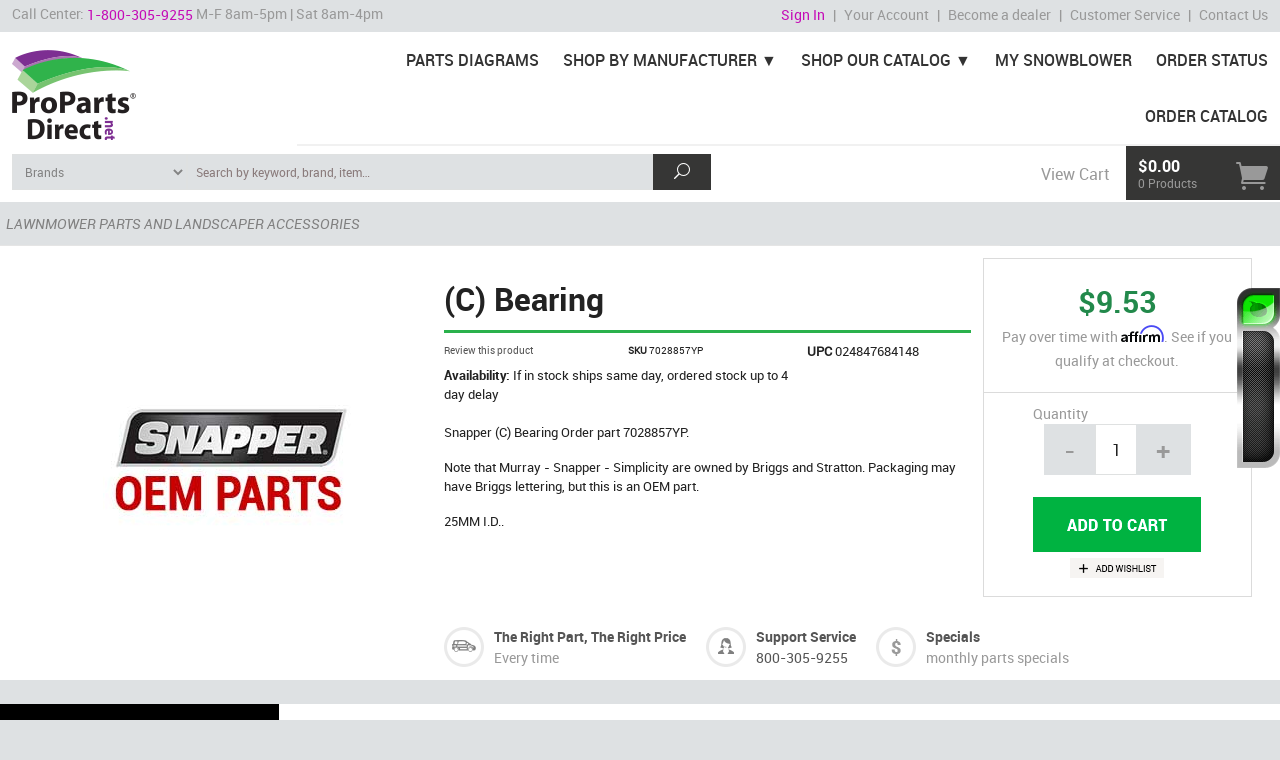

--- FILE ---
content_type: text/html; charset=utf-8
request_url: https://www.propartsdirect.net/snapper-7028857yp.aspx
body_size: 84014
content:


<!DOCTYPE html>
<html lang="en" class="no-js" xmlns:fb="http://ogp.me/ns/fb#">
<head><!-- Google Tag Manager -->
<script>
dataLayer = [{
'userId': ''}];
</script>
<noscript><iframe src="//www.googletagmanager.com/ns.html?id=GTM-WSDB34&userId=" height="0" width="0" style="display:none;visibility:hidden"></iframe></noscript>
<script>
(function(w,d,s,l,i){w[l]=w[l]||[];w[l].push({'gtm.start':new Date().getTime(),event:'gtm.js'});
var f=d.getElementsByTagName(s)[0],j=d.createElement(s),dl=l!='dataLayer'?'&l='+l:'';j.async=true;j.src='//www.googletagmanager.com/gtm.js?id='+i+dl;f.parentNode.insertBefore(j,f);
})
(window,document,'script','dataLayer','GTM-WSDB34');
</script>
<!-- End Google Tag Manager -->
<meta charset="utf-8" /><meta http-equiv="X-UA-Compatible" content="IE=edge" /><meta name="viewport" content="width=device-width, initial-scale=1" /><meta id="ctl00_MetaKeywords" name="Keywords" /><meta id="ctl00_MetaDescription" name="Description" content="Snapper Parts SKU: 7028857YP (C) Bearing. Used on Snapper equipment. Shop now for OEM Snapper Parts Parts In-stock and ready to ship." /><link href="//fonts.googleapis.com/css?family=Roboto" rel="stylesheet" integrity="sha384-9L+nkGTySHbqXgz+uW/abhsikR0fswJcYbHco88YvrBh6udhD5Dtlz2pT/1JzJDq" crossorigin="anonymous" /><link href="BVModules/Themes/ProParts2/css/styles-combine.min.css?v=20.9" rel="stylesheet" /><link href="BVModules/Themes/ProParts2/css/swiper.min.css" rel="stylesheet" /><link href="BVModules/Themes/ProParts2/css/custom.css?v=21.2" rel="stylesheet" />
    <!-- favicons -->
    <link rel="apple-touch-icon" sizes="57x57" href="/BVModules/Themes/ProParts2/apple-touch-icon-57x57.png" /><link rel="apple-touch-icon" sizes="114x114" href="/BVModules/Themes/ProParts2/apple-touch-icon-114x114.png" /><link rel="apple-touch-icon" sizes="72x72" href="/BVModules/Themes/ProParts2/apple-touch-icon-72x72.png" /><link rel="apple-touch-icon" sizes="144x144" href="/BVModules/Themes/ProParts2/apple-touch-icon-144x144.png" /><link rel="apple-touch-icon" sizes="60x60" href="/BVModules/Themes/ProParts2/apple-touch-icon-60x60.png" /><link rel="apple-touch-icon" sizes="120x120" href="/BVModules/Themes/ProParts2/apple-touch-icon-120x120.png" /><link rel="apple-touch-icon" sizes="76x76" href="/BVModules/Themes/ProParts2/apple-touch-icon-76x76.png" /><link rel="apple-touch-icon" sizes="152x152" href="/BVModules/Themes/ProParts2/apple-touch-icon-152x152.png" /><link rel="apple-touch-icon" sizes="180x180" href="/BVModules/Themes/ProParts2/apple-touch-icon-180x180.png" /><link rel="shortcut icon" href="/BVModules/Themes/ProParts2/favicon.ico" /><link rel="icon" type="image/png" href="/BVModules/Themes/ProParts2/favicon-192x192.png" sizes="192x192" /><link rel="icon" type="image/png" href="/BVModules/Themes/ProParts2/favicon-160x160.png" sizes="160x160" /><link rel="icon" type="image/png" href="/BVModules/Themes/ProParts2/favicon-96x96.png" sizes="96x96" /><link rel="icon" type="image/png" href="/BVModules/Themes/ProParts2/favicon-16x16.png" sizes="16x16" /><link rel="icon" type="image/png" href="/BVModules/Themes/ProParts2/favicon-32x32.png" sizes="32x32" /><meta name="msapplication-TileColor" content="#ffffff" /><meta name="msapplication-TileImage" content="/BVModules/Themes/ProParts2/mstile-144x144.png" /><meta name="msapplication-config" content="/BVModules/Themes/ProParts2/browserconfig.xml" />
    <!--[if lt IE 9]>
        <script src="/scripts/modernizr.js"></script>
        <script src="/scripts/respond.min.js"></script>
    <![endif]-->
    
    <!-- Affirm Basic Code -->
<script>
 _affirm_config = {
   public_api_key:  "8CMOPAQ15ZJ855HD",
   script:          "https://cdn1.affirm.com/js/v2/affirm.js"
 };
(function(m,g,n,d,a,e,h,c){var b=m[n]||{},k=document.createElement(e),p=document.getElementsByTagName(e)[0],l=function(a,b,c){return function(){a[b]._.push([c,arguments])}};b[d]=l(b,d,"set");var f=b[d];b[a]={};b[a]._=[];f._=[];b._=[];b[a][h]=l(b,a,h);b[c]=function(){b._.push([h,arguments])};a=0;for(c="set add save post open empty reset on off trigger ready setProduct".split(" ");a<c.length;a++)f[c[a]]=l(b,d,c[a]);a=0;for(c=["get","token","url","items"];a<c.length;a++)f[c[a]]=function(){};k.async=
!0;k.src=g[e];p.parentNode.insertBefore(k,p);delete g[e];f(g);m[n]=b})(window,_affirm_config,"affirm","checkout","ui","script","ready","jsReady");
</script>
<!-- Global site tag (gtag.js) - Google Analytics -->
<script async src='//www.googletagmanager.com/gtag/js?id=G-J6LRE5EBDD'></script>
<script>
window.dataLayer = window.dataLayer || [];
function gtag(){dataLayer.push(arguments);}
gtag('js', new Date());
gtag('config', 'G-J6LRE5EBDD');
gtag('config', '963324785');
gtag('event', 'view_item', {
'items': [
{
'id': '7028857YP',
'name': '(C) Bearing',
'category': 'Lawnmower Parts and Landscaper Accessories',
'brand': 'Snapper Parts',
'price':'9.53'
}
]});
</script>
<meta property="og:site_name" content="ProPartsDirect" /><meta property="og:url" content="https://www.propartsdirect.net/snapper-7028857yp.aspx" /><meta property="og:title" content="(C) Bearing" /><meta property="og:type" content="product" /><meta property="og:description" content="Snapper Parts SKU: 7028857YP (C) Bearing. Used on Snapper equipment. Shop now for OEM Snapper Parts Parts In-stock and ready to ship." /><meta property="og:image" content="https://www.propartsdirect.net/images/products/Snapper-Parts/oem-snapper.jpg" /><meta property="og:price:amount" content="9.53" /><meta property="og:price:currency" content="USD" /><meta property="og:availability" content="instock" /><meta property="og:updated_time" content="2025-09-18T17:07:31.8000000Z" /><title>
	7028857YP (C) Bearing | Snapper - ProPartsDirect
</title></head>
<body id="js-SFNT" class="sfnt product">
    <form name="aspnetForm" method="post" action="/snapper-7028857yp.aspx" onsubmit="javascript:return WebForm_OnSubmit();" id="aspnetForm" class="nm">
<div>
<input type="hidden" name="__EVENTTARGET" id="__EVENTTARGET" value="" />
<input type="hidden" name="__EVENTARGUMENT" id="__EVENTARGUMENT" value="" />
<input type="hidden" name="__VIEWSTATE" id="__VIEWSTATE" value="cxItKi/urS4xwv9J7Wc/2G8JHStztp9N6XRlAWdPu5rbE23GkQD/9xm5M8VUKPDyGFQisl/+x85Y5aXOV3Fs+n5DXmPqV/3PhiLsSWq5XAKKnWm23rMGMNqXU1fJdjFPKyzXSVtLZq1Ddl728+9b6ppNLJ1HRZ4qhviNjQjNuAu+LpHVQrtoHQCh8YAE0uDBknMDn/3rMrvIUkFHrjNY9WAL7tiR8Ct9IgF/h5pZco7F/SRpEsZwXARV2JZGNsLY4Q+sIDIeHfUB5pScckxLJqjSJf8euGCoBi6XV8X4qsROEDdHCrsM3ZvhsPbd7yxgGdgdi1xTrjvP/sJPHi/scNiOvwvijQj2SnghEwRiYdEZv/[base64]/lN608St5APKy1M3yMktU1y3CZ4yoAXjw9SloILKPoC7TNM6/hWTmHbgXFN/bCrQ0n9WkSp9nXMA4LSw93Nx8AB7CUo+glDa1CcH3tjCHCsJ1zOQgubZV8Yg0c9sMBO62e2o/BwzjzSuWQj0UzNgDfmnF4bqL4OY34oiUSIxmRg9RJtocDPHEdLDnZZnEYERgEoVKhKUsLz32DzQprZ9a8dB9nAR5DJVHVZY/cu2Pp5AF5Pt5wvgnPHcN9MbXCfoeNDH10+SKMTZX+iygadfuicosKfkLr10YH5LG/kxpTDNG4NPI4sYMT/Xjg8TYPeGBSfMDfWz18O1GAG8fKHXoenbs8mrxQ6iqgq5S4IlA8b+MkB+RmAeOvathumpqMsAB2Kn6lbGxX8Ax/O/9CAp8KhsnJMxZrCeZ71DdJc+LBRrJNTullk+zXtEBp4oRSbqnh278jJm6CL2hVGSQg/xblU/jEsTm8zRzb4amso6Jv3dLAZWoQlMw+nc1zldi5GkWrX3FcGPTSJSDaHLbvEdjVu/[base64]/xVtcC2oyrmXZCBeQMIm8j8tdwK0NpRcnuGmY7NMt8OkvWWwSagBaHxoMj6XAMmxElW4sblflNLQ+rEFQttofmsEoQcDBWYB01Ifm76VZQ+N6tEIvlnoSiZrt+icQb5RXv1Ah32rNyAsuvJtjU/AKDcd4Pm8EqXLsKSAUgWXNx99fo3RC6tqY0FPotRXCoVhli5w1WilL1D0X7NzziJuv1BiFxJW52zDLB2itQHemDh/ZpF5uZRbmR3isJKvTm9kLi0Zb5Vfif6bFbLcIj13b7TL7vvw5J4kt89gHThngtVqwd1mfiMtOJZW1ShyXtG3r0YVYWKLLPCIeWcjRi1g/I1nik3E2b1S/o7i5NiBKh8Gjwl9Bkq3JqLNqZpNFIcbK2X9NbtHUS0axuzYK8DCfE/[base64]/0zkH8CVHcTKXS4MpiEqHSAZCzN6ePFoPDVTKBWN9hEDhEOeVNxAI+m+QOLkQ/Q3pIIfc0wwja39vFmv8bLx5KiDy8AsNSRL3cUG9KaDRQt4yF3DrQnXaHwKSQ50WZ/S4kNYkRWTs7ChdIFSYqOELAwpF0rRlhkspZajjos27gtHB+0hoSTE1TEcVA9a9OKFeqJhZ8G06/SNtczygAia3Nhj5uRE4Og9Qja4pYOiJC26gW1Ce31ETlLJ8dheDY/pcGgbL0pCjrUUYaHhJHG/EqbCPixoNh6jASL/Eg/0b8TciaUBg17ykikqIoJetbu/5+08oiY0ya1bAV3UPQkQXl3lDsjap4WH28snJMShKIU8xQNoI3wZQRH+iXAKvEkmKWTkYLu5n+uSABZARefqH0ihlMP5U2lyRLliwi7ZbMbHqvKH6+jEhqbxqraJk3Iz4jmIRpK6SDwAUqkgHXClbAPtMR2JeRUn2sR4SrRnOtEFbrmujIvMz+RRxCCrWN/UsglZOowHcZ8bEX30iNlmVoiPXd3gP4fyaHROnpKEUujNIAlwAUCCZMQrpjwOQ7Y8xnJf5zjhwpTIw/pKsazRRsi4i1JxfobdNL2IV55hkeueJeVk7HAaADAMIXvNBxl4hPOryalePmnYOWizNypzo12zNxgC6SGRXqYya74o3DOZGeQs7aRjWEHLKN8/w8umz1kQCd+r/k/V6UVGUS2d3Br9SyMJztc1UpXmE7mLDHDLCd2yA+AZwJPGAW2DJ0SIRR/Nbtr2/KO8WFh4zWzMmNFrUYFFlLSjMeX352zjv/5Nfx7hp3HlGRnRtTXW+qIaeLF1BXU0fDx7wDMGR5PQ4ToXaoLe8ZXQrlAMSLiz/zrvcwEpW/jkq442afCiJ/0+Sz4GIW20UYEpoAVLH+pNRvb4O3vUFYAO0A4lMjtWilkeDa4l1RSxj0WMZ/LFlXOzI61LJtnc6FGFTOn7OObTovwyfMFYTCEV1P8gRv/U+mGoSXMR3ukVLp+JZOpxIBa+KAESPpwHDtSsh8G8SNXb7gk+iqoBsLjU+kTKqxhhHQf7h3RpfmO5kKZngrbXSf0+vPeljEdmDN4ViQhmOYutzSbO5gC9LjgbjkkI+WSMYDgrzwwmsUoxBiosAaIsMipd5RcrxPzzT//m8+sxaJ3GOujIHyfxZnVjHziwDxYiKScW/4+LwMArOVZPBPRPSlETe5U6sFfKirABnGosuVNjpwhbtMyfU5++aoiBq+OdZrbwk1e0/iGzt380nQIclwaNGR7JCkaf+PRGP5hAtjnr8BL6zpPrx+vTYkfzz2h1jTlf6I6o+ARPCZy8ixqykjeKTaCfNdPx7ghRa6ng3N2Orl/0iBs4Abr605Uvq3wQgo6rMvMXwXqAZiHDVKuB2zH3OTkn1+wCVZkDTbCjnk9eyG0cAo0UEuIzFR72vald+NfgAPXctP3oV/PWcy7xPoJQB6oUZn3pcJ+QUbrnXb8cNqaBAb9Dxih6ieu6XLNxBko+aakIcSAIGiw+8Nd93UEYHpdeTzWe0ghFh+FX6ndXwG0yA/qihhQosD6sboGLdOL73iN8EFP8xUTNZ+4bfMnEjb1Xre9t9JJOL/1BUSZFZMggadlcQDc4KEJZffaz+wAgTIcEzF/eWnmXcun26O8uI2/h6htORfN/2R1laA1/8iQsUTQgnIeETscyis1bGnEuE+g298ZJn6K+Y+pO1SPaxn61HqlBAq7d3zn5frvemlnlJLcLHw515mvyzyyIfAvK3mLBWaXy/qTRfG1n29zVF29QrOmormVfVj+5qsPJ/79QeOxMKiNgmqFvFwvfPXqhpSLbmbCBy9FRQLOk8yip/X4PrAjhRuECymioncAoEFURXhaen9VtizrXXxQxMbpwEy4PSbqn9vA+Rqi2Lhs4vJpw8+QpSnHSIyTpFFTNk/ucQyaaD7hIOyOTp80r4Zve+gWpHFq56k7uu3c86jaw49/JC6LA0y5Fxoan87yWzLqPbjb/bC2HA+M85Sut4SxTjhltR1blA9lh8KhZU1shxPxZIFpbozYDHUClGC5YcJ/zjsC3vJo0tYjEr55664FPmbdI4pBBHxaq9dOcoi1zHzC20PSYqrLOhcyP4ItLUyNr4yhE80sI/tZrEIZ5K96OLiVgRUHJmetfaPFBEg021vBSB6jDYqkO+VQmSdlmmTXAWpcGWYWsHOnHglRBcs8+fFidskOMZ4GO3fQzTaWA4La2uYCjBMVa3bAdx5KXoZenBx0F1nFNcJnE2/2QwPeFWJp+PsMFIhU9/[base64]/k9GQNBDYGJfbaTaQY8QYU57rxyYZioNIGYPhsUtDN8r/Nnm06tLUZef2nV2paISpfimgfwaXBbkHrfKWNFRD3rq2TX/HTooR9UP6Of2JkqS1zuMVibHbY9s4dn6vkP38kGAQiI2CO4i50s9SviuugkUbwpnVvAynyO8KrhISb66gtXfvNOi1iLvCEAdGriGqt7qlnAHVDUp6fSvtuh8aWFDwKytqE2sCp/k5jL3wBod90NotbZbjju2I9mVVIRhpp8ca4P7TacEfMTM4yjltQCWgY6gpyjLgLYsSFPdd0MfJx9UN15HHVkn4nkVo3OGnSGuleTKHyeqX6ha52sib8f4HbSGoyxyjmlgoVumnSzYlVysl6V4mIPzSnoLgL5SZ3NtyF7/w+wB9690wUyh/VXmeNmNppWtxrCBBhalT+GDZr8/WDaLru8SA2xP5oeFTSr5hfVXqjBQILIlHx+dl3Ym0Wt0NqlRwVOEIR8nVimam6ro+8HbKMU9hAnkoEzRrC4cs7KZFcbS276nxPUGohsgivb90xvEW9Onq+nn9mgu3N0Rv5lHrbqVvZzqw+/g6I0HEpHa/oJuWhGLUfuOiYvWX+pbR9wHFIPWm1VW8ZV5Nai6M/evVZqvUFI4DkFh5Qtomz42nZUyyqJHzQbBlzUe1HcqW4CsBtT6T+rjikAGAsWqoEYsf5WE4V2G+uwtR7yKsSWoYO8F0JjgCkuuyMS2bMUKzW6LijS0X2Qt2NTuax7bVMZDAJF9fc4CnSA2uGvII9L2h29SRwuOVZVK4/F/Vy/[base64]/8uN17MeQ2HWn8G4ZFFiJ1uPOp8pNoNBwBbBTHOEpfQEGoAQw10WNWrRsifNBTWZveSybp+Gb3GX2XEaACEtL8wMNULjKmexIkxOu5uMkMHyMUldOb1LHlW8P6jlTG5wnJn0103T0pmYuAd5vxJwpLgttSoqV4WxlHy2/EugwQcOq/SsuGHezKdKLBEZHD9aJYavpAfODbQOIo/H2oJbGoszle1RLhhVJlpt04tbhV1nv8xqd/L+LP6eKVUep13D/oJvSp5jkxGw22VM4lJ9FywWuYHKQC0E3Sb8OE27MLHehblFRo/QfnEXxLwMBRUj6SNz62lN0wRm9fzJvNc7ZCIxG7rthuCBAwcsM2w+UNV+XnMVQqWfY7w0vXKDKB0NrMVn1H/FQBAn15FpZFfwZetA2mh1Tno0MyBF4KdLHwocKJkC5xxs8yZi1xzmbCSJ9GcKcw4DfWVCFNsJMAyCWmz8yBWDzf6UcNhNWq7J5Jl9Fm9WZZZgO68dUNxW2y9fROtajFeW8UY/sZyXB0/JHzuMjaSF7yI6KkFIxRdm7qsUXJpKpa+ElLw+uB31a1aenym31Fdspw+z7/5HXH1AmugzPsa4krPXCpYlH1+e7fb0NvKQG3VT7Nb1yTa/xXPS+KwxjrzXGhAPi2pHhJ45Vn3LuwkdfQmoCOhqhTVycaR+F8qnakJr6r37b0s89Wm5tvsKjiYqsr2nbQlXp59LzQmfx3IWYoGXJB/P+NcwcflMEr3Svj/SxuYj5vZBZ1k4sizO3tzmSooPPODjIFTZrRUgLAtejLhfp3gTDxhlYKsm6o/2aSrqtj4nySC03WBCdJIzSniThekCW83N4VyZ0b7ZP8L0JEV7h40itgAy4z+IZUniJ0nu1dp2dUrFWDc3cIuRYr2oVzJ5Na6VvORGJ6zj6rwFqwrxFmF2dVAQWudzxd2pvCLgiU3zxgwyxZoIW3FBI1RgSnC16uVonxpe6AmI6Q5vGjzX+PtOGoc/m/Br4CMXUgTxo6DgTejF97JX0AYOuGP41l89Ct5w/fpdC1Wpuc0jJMFLuqwSzh6RYMJq6VNWpb142KePgfZimliqP3eHdDjYl/d+IOG0rovKGmVAzJusxGMyoj+4I9iP86fB2vOtqPvaskaREc2yg59bMX2TkLKhX1evBU1L37Mni8JuD1iz2kCRToN2O84lMdlRx19SBeLgb/iaq7/kJt2AH7utkt3HuhpvTZ3e6qQySLVLHHBpSzQy0MzSrvfRLhcAgfcuJuVLcH7L7bChofG4YSYm5I7fNjy70VQQJ5nYGDLTMrteHwmyJbCaKIrkZk37BG0yzE0HykuhIGMmGsjnTKIi06MokTFlOlw+uuO/ba/2bpzieGiyNEFy7CG1NeF/R5y7xgdpvANK1Au5rYSgeZA+Vvzl44AGxRdIFkyI1kCYc1h9asElXihEKWAfKO0aXZyZkUvef5pmx3PQaIYUFyVYW6N+QDakNn39T/OUV7UqeJGpMbi2Ban9nw8tcu/grjexdzcL17yoY+2rnfNe1nvpHXdOeQkAxh74DCp34wXNCNsj9nf0VDG3BiyyIPALWoELcOVX8IHIKdJzJyvmi1iGTkaop/hLZPinnHaeTJXXX+iBgg8QtOINN2FrHu/cuVm+CKFs1yjhRkuT4wUHSODtSHAk/eAIJhzXYgXpD/BGXFE09n6XbvGnFnpf5dWlVD1SnBTndogkOaPA54KrpQVW2hrNlS7fzZnr0ERXNApxebNQzX7+OrDreveWpU9hGdvNka6RP2SFu1fbEkLScBt0kz+7uZfZrd2SaVNDEYNDBfXTe9amEbKclTSQFgpdQvQpAsdDwEHzZHvEKV8qFtDeRMqmmy/Lzn3UhojoroNXulkXeDOWhGxIHt2c+U/8rpbFHVlL1AeMd+zDncWLXvff107XMO4lFVnsbBOgUDkjCXp2bBGlFuoWVvgqD+ff6d7rfOhscJpMbYPn3Ou7GL2KuvUEqHNOz1MiRqbhCeXnBlJm8ZSaMiyIz+aCh6US8ldK5V83TLTw3EUpsmbAL4VaZXNUGpsoCF51/UOmddmDbhgW75GZAerCFTuGnP949RG0xIo37oO5KnsknZ4HzF5GjBjwECeL32+m52CYjH3v1T/FeMZQqb4Ltr48H1a8laiQIssLpIRx68JuJaCjp/YFkiUfe9YkHKeyb+FC2gb1ueSZSfyf4QK8Hmf9Rn7MMd44RDWvz/VgrWJPUP6Xn8miynfG7/fhr2Ia7yOMzSS5+SRK6ZJGu5MBt4Yc7I18Yf1RxaqQ2/sYZiI/dmupjPLJUMNEo7T+x9CCN0DQD7YTUebTLYC8mopTVcJYmzMjylgko2/N+y5RUeeid8pwFkrtKNH+0X334zh6HFE6RQtnjTMIfNN2VeBmKmxPLHfMnXnpLJ+S69ge1SZIKRX1ks0efCK2/sQ1Xt36wN2/dtzqq6fui3zhZoppGgX/ZDt/HhgTZTElOScxtm8xpbYWOabuODTbA0GLQIL1lXC8u19GfdKB+OiCZIwqTj9BqeMjynCTcm4IOQv724XkfX0DCiGg7YXqakeHa284k5kwjXHUd5A2ER2z2VpE+V8Z1JrW/tzAx+JRlLT4gwTag3BN8y9YmUUjph90Tu4NNArPHWunBvnct8PEZyptfIyhXXCFOtTYmesgsXXAnOB5qlL/NCUNda0lj4F8CnEnrQJ/[base64]/c7obCk8DcgIVaRalCkQKhA6G9eUAlGgvTdxjsgKycF2mP3hWqKy/[base64]/08LLjyzIThvZeG6PYx8zSvZGo07TZfJW7pQ+K0Jg9FtiHSlw/0IH9SSmn15oOe4yz0mtE6x0CbktFLst/i08mu46saf8d5NvGqbSwkltKvcHn1ta+9yCZlxuLOJxtnPHQ/tMAjFiaMWpSvZEUbhhtDbcyCI1aWITS+vmHQ1xGa98GhAsnlgPbc+K7oeT4ocGwgliHRmsIhsfuF6egAMHa6r2b/QHwQf7v7vogziZOx57rmvWrajlKnM5qJ4kxLLepaQDjSChHmxb9isynnrFSSz4vnIKHwsnxp4tDgeb+6pRA6lSJqbenG6JQ9HD1KTNHYYd3ekoZH0YBe6RX7ubAv1SdYmm92bcRRnqkbTL24FuWGPCt1UNfrAg/8ubJwnR/s4JKCfJ12pw5WUQnwgzVRkyg9n9QR4dq2zogAdh1d7ZqOgpvH/PX4R2KDpQijO13PhWI/bTeKJRXYMBECKIkQGI1k6FgdlXVBKfQYyPJSLcyR07W0HCG143nYSXoTsQcYZkEMW++taJi3Jk1DSJEHKF4Es+6VGKL6UPYXxl5FS+zPgFM65gh4A7mkkMsAlwNa6M3gCAhJasxeOGvOwVy+V//tJzmPerXkEp5joOn4MyCGiaOQdM+no02cJ1qmG7fd/xRYCTioNx2TDjr4N8dYasY1VxvjOgWk0jPlxrNYh/Sicf0iNlAgmxB5qyXtQPUqNdugRLp4QwO5/lu08GbX5dRrGvi2TKq0VtGDHdeCAktRPnU39rGiq5BLau1oFfEFquqM47eRHhOXR07wd4WyrFRxK9R1dH4N+zrCqd/LWMH0VaL1vMLren1XcOJJlhUo1ilM6UwdbXv+vRuZESEbPamJBPYXkLZqKxfdNRFpqv6lnjqYoIsz/eJV30EsFUSuuPob6GyE6OeI/qdx8qTDvTbSkFdDltw85vhxewwGqXE+uSoYJjbUHZOnX0Y9y5bkbglZamCwT2frvZhk/h1dtbBRzq16d10gqkygVQlAp3w2xpOVUJNL1sT5Gmv3tKBvOH+ZxJuQFoVJhNgN51nc2TOtmG8MStzF2SwIkHr4cHnlci3bmQcyTYHsvYFOoRkyxASyechOvaqkhlOioSXYLaVzxUwTHMUKEctVPG2ZZE4jeDIoO/[base64]/4yajA5Yi28SwH0ETtRjRrA0bomP0/PkgFwb5liyBxJNUz08L3dUWC9Dbpe0MXm1rR16i6WxtMRDtmGAZfG2oLlb+GyCJbRtjEDw50ZAjX26iyxO9Jf+KlvADwpBJhYmakWY99D2aUbAVOO3C1Wr5BQ1N73TC9BE8GxXgnZdjlsDsMpWk+tHMfXudkKwkPhumrPHwSLvUVCGyi/uzEuz7mwxwweN14G5epASNMr4RYxYac106DA8/3QVzjbo5FNHHYDiIY9qPrA4FHV64FmWFuo3EHjUaA3u30zyEp8TbhpTdi+isXu6OkjQRtHNCWmyB1u5HUX/fuje5p21ovtyotTivgN263HRRqt1/FChigLR3idtVnAH/T9fmYVa5TFB3m1wiDMFBKj6NAlWMHTwxbAFMQcH72UfOP/sU5e6nT8DClI5Y+pMWXiiuLfB0yG9xdzDOjKGjgMzhEL1LgOkOmXPvvIqKjO/qplnidUdyQNZXAqbHm2VVu8PGUP9VhwP1AuYcRs0E0hyiWc8nQlBuDlpYEe6fh/gtRHE9r+NfGd5caWof0mqs9UIgs8lozEZNRWk2eCq4EvwuOIDvjDT5mtT4ojmdRAQDnyFPXFFtkdVm4HGQFNr7JOJhGh4GSqiZB0yhf4VROkWDBry/1dy3ue5CKnHvT7Q3HjXSLW9p+k5TlTbmKQje9s9hP+U7p+av9N/JLZ5HkFwDwULtL4RbDuU2Sh+cJWjY88TZ8kmhk3NjbUO7vucgSA0C411zhN8/gttyLfmwoqrb0r8ytuqUiZCvMqQTOuGk3G8h2vgPER8tr03SiF+7srXArKQbtGCTqX3PQ4JhQcP/PRwn4GkrWwDyAVCdCR5TiBurRkp4CiVixx9TxrMU4VHC5YfkMErIdiyrHP9t/CrwblJhwv4CpdHddxOlzMOg8zEYj0XdU4IN3ZH0CoPkLOjNz08wgN+aHGXDMDB0Eqsx3SLAA4ih9Xf4zyZZAf7MyMK5AD/iO3XacI5w/7dw4cEdG0pvUtdyeANZHfQHSYuOZyT4R5HQxX/Jg8a9VLXOmw1MdSYOnzBx1ShqsSdaYRk/sJB09oKJVLppFJmpWwQUKtYS2T36CYE9rfzHVUJtYDmBaRC2rzFu8mT9voVqMmVmjGSil1+xL4SCnGNcIRogU/RdLJR4vkp4/s2c8/lBS9kBGwuL3CVRq+V2bbyD3pOpRt+YFgzFY30spBGwqkVj2f3YpUZRjRduM2whjzMC1bizUJ9UrgdYP1uXsetyCV2OlufUfyzAXoVY88U7kJqLIOieGQgYHR5FFqd3Fo/ZKglbkLc0//iUsLB2W+Zc8NjvnFELoRYxfeCkc6GbKWSwUgO27pLCUTiAt8FRsxG9U8CHDlSLf56oZFLlLBZvq4F/fqMU56dglD2mwO4IRngzdyK+S1qRGPFNK7mMK9j6Akqk+DrEJNtmp2g8SYlCV/8pyKqlgF4p5U6NOFkDbCpb61oI7wsipS08K5H3zUBBwgVSq4cNHnoJM24802WILUxW4cZM0fmiNHihUhfOFMqGvLLR3FJbdHGQULW0plBMshbvWJy0Hs6R7cOVBH0czbb0+cFX80MWOV+OETqdQE83dBHBY6PyEvEs50KgE/D5r1xfXai8+cs1QMktnazsvU4IE9eEbaTLgwnnT3eX0vNf/0WhtH7bS3IgS2Q9JnwbgHjr23Mp6wpqSJP8OjPG7fjGdTCYptxX+CCgyrKOuN1I1ClKQY6LuGuwMZMrrpnE6skkK4zGt/lciQair8/TXF+9OJaMlC2ondcrT2het8egCr1//wYfYG3XEpG/G4mt441RsIxUgpB08G3mVZQqVruGWSq17jDXkF4SbNvVBT2BGlbZprW0t88KSzkQ+OimqqxrPFNmxDvEIbpf8KvZ9TY2olVYqy+vD6s1WnHqEsp3HJMVVhKSOQiNNibdJQ3B/upEIZdJ+OHeXjnmItuf3aa5oM4vaP6HIiWPPdx5E7/tKZQchGxzu9cL7Vl4LAGDWOGTvJAYW+P1/9wWLW80xUwRkDRGzvwACuwdmEeqgJ+h/TlPF7zSgUnX7OwwaXNzQOMOfPNXASuQRIJLeygWfBG1s6Wn9Es9nLmY3gExg0o1NT6A6aJzAkBjOOeSrWyTOePY/ijdNdAdTRMUWKpN1VEt4sNhVXuI0GuGJLDx1DN8WrvZtak5hg1JVZWAZ3/ffTLMt5c/DfAlRm5dVT0ZpInsVSOiM9bXxUa57ReTSUEQ1GkMHC0XzItcmyEScPnked9zLRFq03z9NtYZKBltcSIPaAT1iGB7TN2iLoRtn+MIDZGLJ4WeESckiNeHAeL7tQPRZdCPhgd3c8xswQd7YbO0Ti5ODJ5QDvETfD4LkxJahUTHp/0IEo5bOG35lqgVGABRlYGNz4+wx8fM3SuakUkyDdpK0V/mGmeg30EL22e+vGWRcTPJ3wS0ivH2CkM/t5aWOjNODOKeEhjxRAjlFI7S2TI1nJ0c+u7vXvUNWuFRSNWYDyCiw2Xo61NOKzAn19PvUDcx6LIOwezDMYW/X5Oj8eKSayJuBmm8sRcQiHYIOXY6zlDmkJ9laHyVUEFw5S/JYPN2KrbXmOPIU5tyh5mex7qAPezxOJWYY4f8wLmjOxriLSrckGJFPaVrekM++SGwCiDxLhEU170ceuf32kBqko04qmkRKy6NJgZkKMKuuMFVj11ixEDLWfG8+2bV9BlzT2Zl2Lc7u1fZhjJ0Goyw04sYmWGG0ku+Fn3io/WtmfZvhwUuxr0N6dNUbBO57250v6NYLWtz5FdRBRu65orMQliacrPjxrHk2hfmZC5wZK19H3DrRJgZw54k1a0joBwPhwuKU7xxjoLPYiUaoasj/rEQANNhcYLPbSGNZ14sXfo6xfBDMMVMwyCvDuza7bVW8KCbqo6/cS5nKwlyUNqpSOMN0i4um/z3GaSaX0WxBtltOo1ujxNL98VS9GVbE7ch0wB/eja6vzJ2JgZZ/dRlZ0TJDIaCdaUBm6Un12Xf2zLIfFdlyQBwWXNH6sX6sPdeNDHJFGiKh5U1R45a/lEmVKLf6JGh2CvSagHLuROrx7DvDYJ6ahM6m/nFIcpDTMSWIOTWGriGujjKnHXE7hMz6ld09N41NlTXljHhBarsvIPwEJE38VlHcfHHgy3VbSvUkX3dNvcnw8SYG1jhexSdEAhaSLT1fpIJyKJpJ2wuoMKCP7uCvt2lZ8u/[base64]/X0MirHoXiDaWWdlKdj/WdsHUUCTlrgwDP/QfCFOvRJ/xmwsEhYo2xIK+EQpSiSMLjGpFQx/LzQqGqQSXCEn5+syv8prBI3fZtsLSAbZu6YvJ2oWn0Dsc2nk3/SF1KWwwyW4NzovO/cmnj467CNoqqtrA1mIzj6KMgy3VZSLGKd66k0c9plZacnukCkoKbF3BzouxIVz02lKtdc8L4oCtDVdQ/NYGHy4P/Todx68vSdsOCQABva2r5BS7KWVdShBpYwTdBkFpcfkfXtE/WhBGX87kmtHY+5SCq2I5NJYraXeIlCfjE2z9vDtE4p3ome3NiZWFNejOnV+9rue+ZAC6GZ3W88Q8EySCNqoCmaJpKTz3QSfa+qFpFc4U797JDI6zDRmJsmc0CIKaFE/ZQiVGl9+QAxGMALfZV26Rh/1aKQqITguZ/oMzwM1kgNqDtTmbjfYFJLrc0W1guIvuUb8SYdQuz64dEa7EfasnCZKaHoGz0JLfbNrfS7IA3Hwfb3NqlWJgZ4qE/8iFqYW6doweuFAOWTsgan9+3EfIKYDPBZV228PY4Yx3/nqHEdpTBM82FPTjG26x8XzbbhSZPk7sESckmkALCA+oIkjl9ntBpHC8XRIWsH5JXWPTkAo16NxgC89W62GDHKL1eCGFnwpTScrsYFaC0Tx2d8ppUQpAOcLe9e8JjdYlfMHNv7OufIKrt/UDjeYALZEgl5+A2NOODUv7hZojechItu2s/uHhMNlcuE9RwDA88r2kBUk6Ti32XBSjCqWFwQEcE0+S6HZIEkh6geP3Wm1rr/F/9LtY+RFMmO0iBwfdzJfZz+Dd9GM4uUdHSE+pqrITEe9M135rOMlDEjklJ/TPg9gS2xd6X9XLsN5WCwyk7bmdyeALJDKHOSk1qWQnbiBZF4H0G6vSS9mxCBlDmMBzG2lfHv3NKKo+HJiwaJzfEi0mbVfTn/kK/Hl12OfbVuGZlqNl0lm1prAUNWkHYpvi2tYbS1h4QgbGEC22YdQRHP5UL4nmwZ93l0KAeZpDSXNdSEt7odaVt4CZciw3oFehrq66PqmQFTQHWLDf/hsGXpGly+N427wlaaBfkElYBhiSE+H+zo59eyCTRt1Y/yL5pUsN0u1DpOfoV4JfHqv6rjnP49pmWkLRYCTRKU/utQjiYbsaFM9m8PFva5E3CiLBbsL9vwMFbD/s3AySdHSrgMli6IApgacpob/lKdrRsyvoGv7KJ6qVr3l6SF3ZYhb0vK5xERGaIRE0wfTLk5bhKYswj8lXlinOJLO6DXGDB9CjODGvNPh4l/lXGie2kVVRBmWQYJAOd/ywd9VZAXsKe++HueQkPc/jIHMm0szO1y/d5brCV4nR2MatPvXRCcoyCqzIX6pMiy28WQpZgC/lUPuZqq9bi9dEDaAcyAJwFiFJ3X9OLbphkJB1NnPvVJsWdTahBQ4+jJvOcEb+uogM/q/vFJM16k4HnNTYtWqs8k+kDp8yYrKHQW7lW3nXJ645T1MAJowyQYInB+49z0VH4Nv11n0z+sDtbFLrf1u/nCYjDKTsoY+mDV/[base64]/b0rYX/72MgKW9Qez+CFXsaTOoZfhSemRr9KCucxejCRsSAmcIqW0BVDmtmN4dyItRiRX90eeuu86j8kFGFNM/reYoKUjKpIpX8IDoCKqzGG+/[base64]/uOzL8e0zBfu6P+8lJFy81rGimJh4MykZ59OqQUrgofu3ZdQCScHEi56qkYw5D1tHVWH1FNFN7MhPBS6h6hMMyiM/[base64]/UfzFvCSBUHSPLbs339i6PMSkRNUQFFuy+Xm6Zh4Xa8iKVhLvvXTH3OCIs7F+hHxJp9X4N3bitWScuEH39hLCGel2RbMqj/reC7wmT5sVkdC8IgVmoO/dUQCerm6K7ctMOjusiI2kES5PoUQ/bW0VJvMwZatQdFtrthN8Elr4+MO8Me5O5imj6GUl4C4qkwpMd+2eLoVrqjNouYTqlw185toyq7C4aiDxqoCOK9hSw983RhalmxqM57X4767I2YXU0k6g+MwVQ2yYMlE/+uZ6Wk3CNxB7M7GrUEQ/jbKU/9vtjx75LflAfmfWZVWJExGRWYhNApC+H2lA2SzGIfS5wW5QrzDIxDnhWlU0u2vSghMsYlFiyGfBFsd6oiYn6Vc6gQhOjXLP8uEGSDTLwDt1TVCV2X9/L7b6LCmNiF7BwlNWmRgRtabVE2NEqmVnXvLYOhzVbQPMsx83FPUjWqEGETKfUT6UpdmG0oEED9xLzqPiSFBnrgcnmNePX0FoHh3SaxkTkYA0OjV1RDXFw4nM4nytZxoTWkRUN/fun3R23+WBSiyFAwmC8MALWKfEiDCDCBFFTi7nSnDj/9mcDnypHscPS8l/MAlxNk6ghEi4uyeLeQ5MxSdPZAvy/j/emoCZ0P34sYSIuUS4gjemkDl1NxIDWBwSILMw1mwfvw7yTrXakEN2XkuS0oB95sjpIR3pW8q/aUaWbJVIG4vc8ipKZX8Y60Gm1IslW+Smie0l3GdMW3D7OkFuOh8qVSCgasecwpA+jL9G3Lo2SOk9AU1M0ZoDJsn4bczE61KcRaSMl1cHQOB2B7B18UX9pM1BB37/J5mGIMVVOpRSKczTupafIOY+XIU3r2nKkIYA6bWk8oQEtg9O99oN76K0HUNYH+GiVnOfRpwu6+Clh+cou00MMqbzhPf9QLwOUL8Sa+pWFuV+++5pGOrOGZFM7Vu3u6inYMR15MA89ydG4L6ccijSSOSBT7/Gx15RE0Nh4rKK3ybGepJFc5jllChz0V7qYgeDz4eAICwYlLsrximfZgOOViVlDjT6qGaL/cuomzJGrnphTnHP26GpNvD7tV9opy6Lq7/gk4rWrGOr4dB3fwwZsMQRQzQ66gFaothpGFr5BIk6S3U6L63Hfz10FKbg1ih5HsvxqHdBCkkC0ZpZd5l96VSlua+lZ+Q9MS9pdB78r1te1gtf+uuvY7itiz74DBPgcLplJ4W/STmKaLS7oPxhxvzlKZ45gGEsITUfuETJB8ONER7UyNmxExdFjXtNFFJOgUdWSaC0WTgmTBSAPiOy7fZTmnLzaRCdAWl/8gp2Zqn4xCTx2QQK1Y6MNhorNXzXnTNcVqLoSPZuE+lpBOEXqU0/GUxLPTRCjk6cIsOVS9FvMlhHji3jvOrlCj+xcL/eb6zd5qlpYwzPcs8CyjLoxf/3TE44G72GRLym7cIeLzcJ3EUjy7Ey4CffUhFfso1JeWC/Yn9nhSEToRYnoCfxt2U04vqSrmC/Ui2V+HWibmqXF/exUNCg41M6bAp3UhG/27T7kjf+omQo3ujO5c8d5Xbmj33NbxfQzCtCHcNB+OkY0B8TE0cujGj3z9AQPRsS1sq3/USrTw8JNmPnEsVX3NcERrWMxqG+cYAvI2VJiFZUeTSXuA1CoYKivnCbhcqD7PiSXiEuYTJ7vwbLDdOKi15SAaQI5/j8IkeHqQ8XSfvBdvsWzUuISd4G+fKP9IOTXWG3UWigS4e1JbX91rUAKdjR95FAIZA/ziPJsPZ3Tw+mVdUsMmaFaGY+5732cvGY/pTDvV9xRT+229/FqTthGOrmSC5sVFrXmTW9QLjYVKpgluoq/44LB9E9s6IQlxMgbkG2unFfTKvU6zs0o3xThnJjooeafgt9iH8Pi0riBNZWoYhXpJMwYvq6try2J/a3VoCwoJlK5dvtRsi4G3cGvP9Dcaroa9jbhAVfJpFhjjXtURW6+WEP+vdSKKVsLGqkAob7IoOEoPh1GqjxwApEGpz2Di9iq/MH5giEJGz2YgL9s6mGm4O2IdX5THoQ9OqjvaR/Fl9IkEhFtrRGfDIf7JnNFH2QxBAcy1iu8sbevLtbi1s4jqKaUvGUWqpBZnqBO4LDwixH3ndAWONWUdCqp4YY/OdVxv21UPu95TG+k0HjkWs8p8mn50gnSK58UL0hpPZOURdVFOMF8rRGyVCOyIlQCz8i40Fe8PY0bo/dN2ZfkuCVjEOymonN4TRNcbBApHAzz+YsCkn3JJAru2Chde7icSHh6sEpkJrXe/9AIfxE90Nh4igTf5aFtFMc3h2Tbwqxguk6SL+y9VlxhAxoO3cO76AuCPv9PhQc0Gh5DZqPc9SnqH30o40FWVNVkBmrufJhXp9Hnn4+nGQITcnSh1Iyf7Goqq8NYLYuaw3i5ifk431azDJ7hPOl/9ifKa1J3daLH59GDNGL+jREoMlG9kpWpq90r+C2neyndKgh6f66N/mLA5lK4MfU/t2vFZO7W37Ih9noI1BoscLu3q3HN4XWH8TDREIh9EYIwAQszze5TZYes1MZCrMOfHkXRIQbvjSUZGa7Q8fsS+mW2/LRNUowUGO8i6Bv2tKu/64qXhXwSKjic+qnHhXD2fg50iB+tmRemxnP8/uh4TktJF+Ik8lflVccW7+tC4a2aVhSyd2Z4hljuaHtNTQ7M53GOkohgJUSbIxQsdw0Db5hQ4aP64M3PxnlgOj1+XG7YQJ6tLi3JdDPvrOW+moH41frk/LP2J7Ze42rMcy3vrLs9goRKBdUtz1+9QhLOSzjkMoy7o4HRvdUU5aN5o0d+0HGbczA8zmpxkuGr+GJzwDsaPpgNhZc30It0e0hbgL1OeozE5MBO3d/Ybv7RRmZbSTPk6cZAIouWMpgESTqGiK3ED1zTysMmq7QZAXSH8gUcxuRp23MmFuMZUKtJrn0gDAkQBIvrn0dOr6ySb6sRf+mcFee7kvt+eQa2jvouu3tY+UXHYp3ltNWHfywb85IUVB/oDGSyfOVkxt9PZuFkyzfO7Syd6WIKIdlqRBYxFcaK+5bCqiHP0sPy9liQ/9uiGZX/zg1l7fqeKGE3dprFqLHsPLZT/pp1ylLEZryQ8YVyCoaVbg+TsdO/rVgWX/OAa5MKtNp8tWpmZ1lu7YYku5qVAqoJKRBCgRR1fqCIYC/uFHbPjpAZ+jUmpqIdX99NE848kXl5iDgkCB1mNjnlrGcOdI4l+LlTys6WIKRWo9BAS/tvXmPaocGe8ifq001DVTAJfbZZnDA8+LN/NefuVA4sE0bckgWQNqpoGSI4m4l9wO76CLv71Sui7oSINxKDoDJrYVzaJHnEWQ7t2Dvokbrmnk8uophEZ6qynicIEPUu6snpicZ//g5agbrHrrx3aWkzS4nwm0r24uKoj2l4X5MTRf89TFBCDFhFiB2uF9LjOCGoHqUWt6zgsNU1ZbhFsb0czrLabx/W3iFhctEjZ5p39tri5P0neJDa0/yy+NGTFF9N0wx0daOj4exQKJgxkOpPN1frKScq03ReeSlH9mI6RwRue3v5vbysHeOjXMeDHMnuyhA5bEzpOaxKkrYfUhxFcYdJOHbaDRrxuwnMoCWokfdhszIgTmrFSdaig6cjSUoRSV0QxOmhg4xuCIXU8WcuWblHu1akEK17H17CPVPXZXjvSjJqLsNDsJw65mw1N/[base64]/sR/FcGeLlGOcnxyRg3GKvE96xuPYl9cEDSB0whLbQjtGqNxVpxVNYAa2gq1EFwmmE4VYxkoTXQL8tjjPxSHPriQa/ac+uDVPzK9PCfcPViQjRVjALrEi8gJLTowqBtUBa/vCoJk//AIDvtiqAxHSNDToRM7RYJ/3CHmp1qwaGChaoq9QF3iJeKRTvgNlAyijTI5eTopj9CebgJX4d4GZHS/PXxO/z+LM78iNbMdzBM2m6yqA7pPWdYdr+MMKS095k77Ql1T5cYcknpaqSswWgmc+X0r1IjYO8xs1ovoAG8DXv6LZPQWTGaFjWV9XEbwDCNXabNa6yrpiB2D9ar2OaMeQycQWexBPAlmG1jEvswbl5PhCXQvzWexsErn59I5jsnI6xK0lNY/AS0VnIsZFsc3aDjw0ASczIrw69OEq06bADEUgp0yeogdAx3SxMTB272Alf8MZawwMHSBSLFs4YJm8k9e13VM9Ob1dOS1gW+CJJ1aqXCP7xW/ZNnybJ9mpEWS6s+YLfnFdzHhY3RLrYRQCZ9WFbXw5PfYPc7aoD53kw7p0MYtDN1C1YUJt4aB7cdrcz0u4MIdHqwoXIhZ6bXktHS+tK3NS8tJQ1OYrvTUPV/q+xqy7cVawQipYMO28HO/m5Ru7B9hdn0/q3imm6XIRreaqDL0RcQH5wowz3z3nSGQvMd3J30oAUanIEpvdPLOIIoAsc5KyI+srRhBAKXarGd7zwOOu9vBl7q0FDlS609CRybd3EaQ2HkbGkzIQkiYtd0Dv8r+CPRWRlEvQjJryu37oKxD3f+bOkBbh8ls9s/qStn4UM1ZkAkkftJ2xhyxp6b3jpXPXamm3NX16L2wa1nt6qjXbjTIXKFb3bFF5PN7uwl6moreAfTHYHeDtuGTWNnBPkDs+3/pxbvxUWrxkm5CRju1l0udO/VZrca4ONv1516ty0gcHRaS7937E6AoR6G1ZwLPJEp1xhH/[base64]/za84tXqmCLAgcGp7XlOjuTTcQWtGyuB5Hij1ipW7voC3vZtJNTaSEzkiMZEvMQF+i5oMrEWbB1VnF7/c+3bez/ySQfDBUQaU9e2uU5nC1nJ4ofmkb2bwkoFhhWvc0jpdFi5naOaTb3IYPh4ZZRAV5ShilL57cOAlqkGHOPMVD/P279N6cnBM/QDWHJRcot469Lze34hhyjvk8Vojz3PV33E8sNReH+7+BxtHVeUo8q2Xw6kCPQ3YqmylYFFqA6SOo76GXYBQZpN68xMEmS/d6mVbydFZJKvoPJ+qCu9mB5WJTGwvZe6FR0iCk4l8sGfyOOjEpcYkxMoxePFZmZuaadrGUKwly6JumhJYskMjRb1f32WV2HqBlRY+dXjnE/6LeVZFrqlDGuZiN+gcUTR9heoozF4r/A9YNfTQPUorzruIydfcwBnUC+8/262IcBLBRLAF/k24U2oJHfzWh7wga4vKwyj0yORCpA7vNcV26kvk2BoB3dKK2f+XhkWy4Xopo0/UyANslVvlXy2fgM4Ag/[base64]/DM/dDBtZuI7ry1Ox8A1fSjWhu8J5ss/pHqyuuMop4JAz8I0xcG9gNERCFM6D9XpH96GuLt6MIL3TzhFgWT3ia6i9XvdufSvMTXa8yQVY7ZgBbBrf2PhLlqZAu4hl/FBdTx5MpFoE8vCx0yDU7bWnOkrdtTrY1vprZokuAw58kvVtzwbis4A1y9JRZksPU1jzNqIRGar4EohMpfobAkDCXAth+M6vsgLbhX2aBGQ473Q9it5VvMlSOzhecRZxxnY9T0vny+z5ZZaMOF7OUK9nezBsy58GDMyoGzy4ycaCVELsvVyP9X/B+luyV72s+ZzsA43gbaPNhCY5j4ontbdonHnQSACY3ZoW4iOBX3fFuGDRrxmWH8zfOM06yuDS8yiyWj6VZuTPDSsyG++6gtsHRQlwDXRqNLQPIK+laTLW53OFOjlKmnqcZ8AtSI8xO/o/[base64]/fC7Leyz80K8FMsaMXEPUy2T3YFQQm6v+fLhnISDfQzmgstvS53+EZnlUKzdBhcuXPMR3dJbJX+mNyyO+VJu+9hyg1IqFQfP1mQnjYH+pCymcdtCH/BdMRoM98uHDDjZVpMSQKeJSsV64O8tMiR2dBayMRXmXgN+aVA6MTtAG0aVLCMD7Niq0Rp4OSemOnVN5YmkTJrAAtHxYN9z6BlQF4lCLjptTpErKlIcGwxxkdb5OAd2NqDKOKRQFec0m5kN/DBGCF3R/[base64]/NrViYTBiRwWN0X01dnUwPsqu8cAhcGxvlMUHKZ3xSCf5V+hXPHzLJ73mxDYl0zICihYWrrIDPoi3sgWZlT//[base64]/v/A41Nu2bl2ms4apuXDcfEzl0BAleExeJPBfB4hJUl7HQNAXIZRtqwVG7+RnYc7IUcEd1CpRNHzmWJWC+v/BUxGc02Zjr57icOaxkQJtfjz8AhxHRNUd4jLtlWZ9xrtS5ze9N05+GXn9+yv7uHzv6w1f+PA3aJBrNLAxfvHJZWdyNvqKopbKA4ETmXHR4x2l1PLaqwZLcKW8trnDRtLqp8IEvHyC9JhpPUoQv0LYAMQKPkKXWHyqwRoDge7h/LxJwxn05PmLo0PnL1NNj5w2VYZjusACtyvGb3/4Nw1UfylN8De3gQEdGwddqx9D9tWQtRJpbdw//lBHv2x6Q/A3wJkN62gH0gwZhTHIVa9NNwjZv6ie2D8NulLF5meKqdgjl9d+ZlPCFWV23EZcc9nNTj+tOylcWSkeWYn4iafupk1YpPl+fx8OOt4kDvflZudtYpCvIfmBDLjpjw/HDV0osxbfzS2FR5gieS23SMbLPSKpQ04Qyw4yV0+hPkcmNgKm1af8ImfujHFJ/jQ1YZdzIdJiV/1MLU6SV8mKXjtNKRHiBKr+U0DLwcby33w7RzjSh3Xx/agO3zRPuWgUVtz9HBPgrSpr0/ewtNkcw3L6US3k94CwpPferk5UXPhP2z51NYYLC6sbs4lh2HQ9Obwg0l4BLC05pTLM60NKg6lMFQW8OIVhU6Yibrfh6VkAeE0x7pb1Qq0hMFlB235fMbryvs5b5t6anWGwT6ClVLBRF5kOGQKADBJp/ykO3k/SGKh7AalGYw/KtUa6pC4kJuFij29v9JWxqIYl81B0fqimwxTnjMpJ2tvQf9GSnaiS2Z17xRhSltR6lSjPqbm8jmQUAc6Vh4XTwKLuzxQaAG2rsyZ7n1fwbKmOgQpO6oRZ6kbTFc75QNFcbYHK/66b/t+BAD1aEPjPDkpyLbr8HeG8IvR3F243yJHMt6+BvLoER63roUr2jNWXw1l3nSbAzvM6wyERJshwSdcy9ZTsm/uMkJElWM8ZBBmSt04EBDbMwV4WRCy27RWFsIKjl4O7EWzFfFIQeGFU3jZruBMRBQaH4IboFGoFIAUy/LAG9mL+UBO03XRoGyNHU4LuOc373k1JwH1qVsTggpJ2oD6EswGh7MA/lTrtqnCpl4l39elEBwJd8C2SpeV66IlRRlbTxC9DwU/BfxNsXWmx2YhwG+44m2sWJfPsFqOVxvGC+ntCxNAH8bKfCT/BaRSWghAwUeqaSnJquGHL7y0qKfjCvtiaHHWG+TzHh+c6aJdvKbmIyHvZJ7i78dcQHFPRxuxj9bHulOBVCWkkFsG+iplNcxx5b/GC/r3pgV0VSIdpetHLu3MnaHt5aeaiccuU2qRZKrsuKVxiwmTBo9g2+q3fSjk6g2QAF2/p7lrkANT5Qg3y5Nv7w0oqZIzDFKVXWsUE0Bn5tiApbDsvj1eDBLNXAvoVLmA9OQdCTOD4dCAvVpnw9m4QRibf1I9/DVZ5DI3wHpx4ILiBPFtZiZwyFBwATYhA42KaDouaFjzM2c1tOQjYyU9ZBMvS8M4XS7wytZSv85F2m+8z/Di996OA/PsLpzOeIErTC6OMrauxgF5eC/g8S5mrK79QqegUBSLGCpO9nO1prGSJDSdRytBs9qrAx24/DoooYEL7RhzLt04+SXEFhXe9NLRvRKj9AkL4aROZ/j4zrVIS/k7mmIv6eQ+BfSKiwtbM9jRKxBMsOp6po5m/PBf/tc+ZHo7S3miXeJrB/O66mqYtW4X3GRZ/YS99Hc3SEqV7RcbW8gaHrsuYGGvW0duZsIUiiOa4u5kSSJIZYd0LjUcipp1JIHfZ9c/[base64]/QFkAjq66aBLNBXMVsBfPcfNLmGva0tVG0N9FlNWr7+Ps1rd7y7jpPGNKkGBsA0OdczkhUrWrF2DckmR5VL06Bojw8rIXDsK3JdmthOMtdqiWenadA02+ePEifFMrwdXMBOb0hv1ow8ouEEZRRu9/sHyE5TpgOEoMkQvK+Cl/oUWUF9aoUJd0e4PWKPkN3SfPJzmpe6YCPCLqQBmFNCnhQEF23r0hE2UInYZ/f76Whd4hpEBcq5jiSIgswJKre0epDKgwJLk/[base64]/d2bt98qryYY98oXfJFHAICh8GVCLe+DkP6+j/zbQ6sgMFkgnu69HHGpStAQH9T0Lqe29pg3n4EaiKkHtKuPbvv9iMHet7wEafrujwi+jxEE68zSHepX02kuXoAM+CCPS8ZOdtcG5eZrIoMciEi36lA9YmpSuOIn3Lpy9gVpOQYIy3BlROVbAX4Mcrl3IOUKHUc7J9VAbkhZVU+/OCddDKi2clqg84mrUHXvE1GQtuLFrBAYr11UBqop1cTruT8TXOiJ/LUNDaDBhOkbza/v/tW5TZIFlQHuhgIfWMevAkKhZchMQ+N4GCbgQx9ywGkWVB0SA5r/h3g1Mo8XMYUsq4bxQrUBkU/ApCbf1FxUX/DeK34CccM/cn/EQ6IUXLG6JVHgsJtilw+tuYzDtiymDkAsIivdDuwhT9/gh0DY+xmMKHzY5uC/4/g5CHmgSVgHLheziEcNNDxnWExM1auWfE/BI9UuxEZeZLCYD7u73uZ3HSf2GGoj+unikYp9tTXyVrgjJsov3oZqz/rwkidQCv8e3jM0o9K4hcDYaYgRQ3BadrEsQhyd9upC4FmMnZ5RQ9gINJceCrMiXQ0YANaewE2iXaVS8TbqcBQWeDACjlq09PCqUSFmT5q8VYV1X9P0FOMV5D53JPufGdamrhGvjixZGCHxHUYr+6++E+WbJhfFb9JioW5hlcppsNj/tRYKijrfVZAsw+rxDUw60GpeI3psLD04ssIE0tfRlut7HWkfc0+vrzGjm0Eea26WI2fbMjUpP1CZot+HzDyhTSvsP3nqIqme8cg9zeR44yLeerRIiTcfbL54kzqh/mzjkLkSOnruW1h3Y4th9aW73TZojMS32kHu3RCg6L+MejiUGp9Nvcn61xwEywc8UDu55qkgeZCQdCfEkj3WmzhXBPZwKGejcX/2wKIj2ZyY+YtW9RXmXej6nttc5bQt1Mu9mPeJKElQkuQdbl1Nc9AguOQ2mwT4We3alPjcS/hbR+vN4nNrAnoLtZq9NQO45RLwUzAb+lh5eR8hDRUcf3fqZHzTnsPbhDW1vHjtPaqCB1Kt6W/ZIjRQ6bzb3rg9YQMNAEG8oR3PE1kP4BeC2/[base64]/2VuAr3v1gjjxVn0fWHNx/IlFnPD5Ej+eXktPr0y4H/aJWbEXOLwdKFdqFa/VLXkWvwSUKtNdGn/+lPVLAEsELX0UChjhs+SqCnN6KtdFLHEo9Hz/D80qrK4aG6wa3Ba4QfjxLr6Af+Mkd5MR+wtQtCidS0XczjtF4sB6cNywhV9Bjju8/a/TGBHYSpcgr35IyzNkGDfSOyqaqQ/2t1cDxClz+3yvQqvt4lBYkdu1ZBDQY8UULeF4RiPNLsq0vT58lO+bVaUiQnxGSzRf6iyplFwg7WTqbi/rOznFK3dCpXWWbdT/Vkaf2AYcYQvpikSjo0L+F0CS88sHHD0XzCYR9mDuD3XiIHcVa9dyclEL8rnp8lA0Q9K5b1+U/YAHbIxFd/WwK9EI1jBEIoTuQqoR8jN2vDxs+cKMFAHXXZl54SnNxKFgv5q6D0rbRFAyujp2AYOIZWV7patH/pp9ygsid8147Jwr0TbMyd9rIDWpPS5fHamMNsXM4e/AdFq4RW6UbW7e2HrQILrvEVJ0OGFWp6aHWkwp2DruDQsDtaW+O1GIf1kb2V+Y5hdnbcqQ/[base64]/O6470vnaqVLp1zUExDhIaJr54+GoB/yJCmyu9BJ7XV3ei936A5y82cF6wGTKuA08quywyAJ7x1con0RSF527NIZPoxGZ+NYDZsk+o0OIrv2fr2r5UR7orzxWJRU4nn3bo5fLn/JeSwdBjpMaWnjZxb9UcdLpX6F/UtVg7E/Pxvvk4DdlI3TJgaabB0sd3Am3O28z80Fsc+Hm1rO657rixtNqHk8GtCFxEx5EWCq5e302TaVwjHGw/07qQ/4gBdgp4ptwqBn8o209fleWnm0TfH3mF8/[base64]/mol4f/NnkUeJiITHF5dEMxRMTZ1shhRbM8wy9OM7hXqoT8LdC2ZN0hhJZPgaZW1xV6DGwF2n3OSq5qWTKdcONPFI67/+Q33hxByPQ9eVu/WGlTneaecyS7S8f9o/roExUx1MPOQrJEmI6IZp/E+oVSLIAfeCVDUwCv+PR0NQ/4avMSowZVcxlDuU3uHvhXQQvV3BP8AMdrJWeX3E+ySjtBT7h7smW/hM1790GHE1qXsWk8CqYJYiN1IqLpwPx8QsxiCXE0/HRyIDopMEGpMgObxfmck1igeS/gjDP6ZuMdvXXqPSRHu4qEMBu3U3ofVolgAgRCiGc+Ft9CxQ7kFB+Ezr38PlzMHtvS/sKmxgygvMhSCkMSUo00QDv3pBvy+Yh4jrgxIKhblmks4SORjeBpd/KIXzT0R4RHE/GodOkJMlZBG81/D+eoA478FhORkoTWqOhAHcAn0jJJoLzh5q9NETsK4hWrhWRLOWHavlgOSlx0xfYLGmiC8td8MAp1gbyzfw1Gq9BzDk72hWCMSbMLKmoF+bpAwGr7CMIwZBAhjA+bC9y+WJRv0qPqkkcgGPjHDKcrYYpxCdVbmlpcGDnRWvKAvfUYOcBZUzqUbKyCQzh+peq/VebcPPIuWkq3wBYU3kb/kMZjGZ+7AbacmAgL64uLMiU5DJs8niLXMBr7njo5Pfznfoy8cyZhRJZ7G/+Eu2VXAO9SDfKBgvAK5B0EBdqzjaMEC5eeSWfr8ovTwxwmuiByHzYfUHv+Mg17P+nTuNUJoddNFs8mk0+O4sTJPoWMngN6DfzmhElYNhPmsC7eEUGyq2s0b0vB9Ra6RI8hjZBNONI7KVchHdCQl7SbdNh/Qrdil3qwHzy8LiMZwRGdRP1nYmgxHMhodAR2t3yjXC910aSw6TxeV5F4HA8QSgFwGpfvqRFzzOQZ+LAmz/bwKI1deGAWbKvxTWbHqpfToIvqCU2ngn3b/NGNB9Rd1uQ8zlXNxnelJTb0SiT1NRGSY830GqikmatJ0aDCxX8Z2+xm/OJyXgcnIK8jJpnNTNr4kbYp3xTYKIzq8BnKt8lNRDOG2bCIrLbPfm3IfN/D1RJei8zZbEgDDBzBhn5h8UrET1mJVr/0DxBSsTxYGXAAxEpE4tPQunbRWc3PcA7rLMu7nn3OFU5QpQ3AzQka8kEZvBY8bLNGcEYOT+YnFToHyONuKM7hPqKtc5Pb25qzEbpIBwucZNzJrG4JdapbrQINADc5KKWHW85N1Fz12SwqK31LrfHJ4eInaDcmH9Kxkn3/c+A+lsOSVxQpDn8m9vESqO93i76WHyNaO4qn2+SyGnKw/B0eQr37qKOo2gGWMYXWcgED1kAdA4rVbk3Byzo3oUw0GPJ1ZQBSTBoi/375xhi7Ss4j6n57afsBUU3Fs0x9RGGoWSywUhUAsItvkInCu6waFbVp64WH80IPpM5Bd/48l9H4CwUua2095ejuAzEeWzVEqT0rdqwrNf/eSrLYxVZ0Tok2nwWMUfzQNiQ6Li+pyVsLrpq7rFqr48JrSPfd21pwq8lIRJuca+U9MUxLNoNvQ0Ba0/pxAUwDilYkoYlCIXCjVuvSeOxWLZ+729j20knRRz7Ts2e0r+z+e9hZbId30kggCo8PgeIoNxzwh1COCsOpeRch0XCfNdDKld4PQOs+F7yWA7crts/QBMywrmY1KMtCYtX6IR0GhuFZSwE08V4FLtLor36Fj4gANGoDzOEVKqxe0aTnBtY/jRAS9RFsdXQKw/HO59p0MyB0BZNrtXMtS2etFUw1VmWXQNhFQxpfFYP2mYoTnjwX0Plald9/p/MYtHuyoV307XlkPEkU2tjuWb5NrB9LDmKwQ1ZJrO1E90eZtdZ7rLpDTEaOyF408/p6fHpB+CrJHhXL3ZnznOLT5z9hdb2XMDnIHzfnWTOmQuMqa6F3VfDCDlhp7EFbkGLY3Bn+ilomOYhkDzaKYxDiojz2cG/DgYgojkVytplyHMlyHNntrC78NNzumlVh2FxVpMCRnnaekDyXozZz2+Hr6Awmn3f9Ncm3jP5djIXTIEHnjZnMVVYivnCnPQv7f/t/+tgJ9hxjsfx5ym8K+7lojJpVHt4EdUmsUKimu9vXS6rkY6JKnaqmLFf4ssNtunAIuU2eThUhcO0cUqa6ytGVPvCCYsOjiWH9QDfaaPRguFbf2WL2JD13lYbh6igcoHGv4P04L/uFTqjzxjPpZNID6rDMwSpYS813WpZz0BmRm0NmSfU9pvVYroKAdnC+51/u71bTXUw/nR5rxvjdytnps+fr5HVHnffN5PoH9Ea59Y5KEluwCf9O20YhuTriELWnS/1ud1iG7nUyWqUe9/[base64]/fpFr9X1pKZqjRk7G7FRXXgqQd4OeX5T+hM91CztwWbmGX1CM3DVoEbDAVfgXPOZrgxA2QfxdQCtkydTkSYbldkZdmRqbnQk21Mzneph9F92luPzQVJfk52Cv28+AVQgA3v8ASZ7RD2eGntvT3Y1st/SlH7ZVIrMG41WNw7H/m0V/ZLkq10yGyeLDTz+3RztYNnulItHWLDZxFDiVkJ1vMOs76mL1EvrzEZX3ezoX7Pes6hRCGm7rhZGSzVKA/ZTSuOC6xLHmUc0VThTZ4nQagSNVXFltvNxFsjnWlFoPrkCf8kKs0MSPVrmJXW2y2691lWnqRfOlBBoeqAI/BdKYz5aknJyH/bwuwy3Ic8HcTebugSDsKFw4fo/zBAaiRb6tzB30tObzvnYB/m+5pDiV71kuUvABg2zM7PuJR/BV52PVopCEXW9688pctNJY9A2EOEcLPdtdwczRysqIxdGHGiBptx3SAWaRMec8aXy1AWQwVI72iSQe6fvuaE0V7SjuOAZyDD9xU5WJHQyc+rlvGlTWhCwg4+UDrekSqnaldcqDOt6EVo7qlXabcGtxAKoPBHWbxhuCGd2J/QdL95ec6ddTr4ABI24TIVElIKNKQzJ7J/QFVI0nXSNFQqSG5os3eNX0PfiNS88QyYr9ncwxm5F5HRIuSMu08LHw9n5VnGX1TgnJRjc1llPcnM48jZFYZV0+NSq0Tp+nNO+XEmQq3OU4tcgPFwT0uPVqRDTDEvJFM3RAK6nVXNAVOVplHx2ZzyjPI2GjHQC0en4RUK5/KFmBHXHakgsj4i1u2ZVXLvRpXJDrIZdBG3r803izYsUplAQkQ5Jzi7Abs/iHBG34cjHk1rzls6g9pPb7uTxsKsnz4n4C/ePcNDqOcbQpHfj0+B86keU19ewn3rl6HXy9/l2oh/LfsgLY/8LEmJLUMHHgd6TU9vicbhI6oOp3xvNn3ETfnorHpufzoYH/7KLvFPxGK9L5rnY4FKR3eeduGVdsC+IS0QnTorMawfqAy1ncIrDIwenw7TWMx7w1h9mCHB5U4sS6RHKjmLRka+F9HLrboTg1wYkfwrJzgKQ8AyyDyjj8TMNojZ+iKj0rshpAUAjOnj9ynQUsBhGffu/1LfsuKLPKtKxc9r/2FOXPhBFhUgeZCAnswUQdYuUc2tM8EpYc0avfY7afdy4mcSwtEfOPr8CgBdEMhAcHrL1s/3zu1/hugjioWO60KXLhFCU894hcmVtq1W6H4FKlnLosPKH3cjTsPV4TJLE2xH1wH+supc9vc9WHNZi9K8RMvR4IRDlpbluYlU3G9mUGQ5m6/[base64]/kDOAkU0lwo5V1b63VRQs4OkWKLKQOfdUp24wvmFbX7vH/6TR2Gl17VyAqPhN3sSUmtK13xupv1egRkXteHan4uMCAN+XnjYv/[base64]/dX5Fg9EctHnEWmrSA8p9foH81QErFUWY4p6NCdxqWWfCh/4pf5B5H5GBzG3U6XlskzosdkhKYIIHHHoEq4l3Guu1GnslW+9/IF8QRYRO9J0APWffXHg5WnyWRP8SxfzBsCt40txUM50ADhfqfColuUa4Z7Vsv8lzVrljTJ5AXsXPz0XJw+BmGqOJm1Ke2p+mJwVs2aBz/BJiZJRusAo8GaZJg2BOqqDfXEhPHDdePmCiXwoto/eD3UuFO9xYz4p3R7Byla8yVOtEfHRl67d5TV07Puvd/rw64Du4Nne3JI1FpaKluTzXP3e+u5rVGI7nAVensvVodH9MzqvcEPWdaS6PrH9vddNuNtr0cesC7AyLar0VJw8VepIFa+QzNHSVh86IGd7g764soGOl9iblnSIQALOEIlyRqpEs+9mTk+p/jSNMpjyOR7U4ksLmqgj8gRC3LCdtnwbNSSV4kG81Mym0aLnsbQktEfuo85QAFvbOaOWwhB2pTFt59H90jkQ9f3Ri3owJy/[base64]/UWqrTmsZrKLYxA4UkA2G3n+Q5WVCzyeVfv49fMxcXKdYRnBEcKpegywSCMsYTHqfyg7WHxF/tRtNSI5Ifo2nxtXoZWqxKz7vRdX9zL/BAcZKs2SotT68GcJOTsITV8z3hA6PHnevksMJNz7AI7GTnXmfjD9xBfuvrXZrOroy34w2yXhwDekpluMiG7EWFEwRYuCuErkvZGs1Jcvq60Yz+WVQ+yZcAnxvj+J9PlTUglhiyYXXPXHr/3C9ErG4kwMdFA8oxlYuBMBHLTbJSmCdxicY1sVyGoF1C2WtvdEJj/luguOrGo8lCo7uPPC9FrFxj7tB9i5CPnTAPBSqHILFw5YFnVO55mLmgUdbSq49KsBaqh/[base64]/kp3VyNnhq3uTPlNeDJfU35XdWRbmXVLCaXp0qVk4N53GzDCO1zwpcP25Z1mMaZpEUlIx2RjCqS4zhSelJRjH3mobuNUbzZhLPp7DeiyKqYqTHAH+salDbrB5oHn4JlPbhCNH8T3q/RknD8TKQg4CrWgEhJk7j/7D0d4khgPR9nfflySQuOcCBUV/9KIRkCtSj6XIB/nzjsC0dXiFrG2xbyTid9fmuR7VtvTY4FPXZ97HNs0MC2Q482IBoQjevZfrRWFKqVaEOVf281WqqAnzO76v51K81HCH0R+bpei7MXe+vT/FiyH4f2Afv2QAHToERe67by6LFzXKCe0eIvf36neeGJtvegnU/u7b9mUOWkbg8gkg0JIDBO+wPWJ4B3reCAa0XKlxXoJ8XCmYsfwH7pk2HuG6ZN+KcODIjeFEU2vap7D0wnML9dKxB3QHnR7ZW8/SDDYysnCazUwWUTs0YoyV/tcaBnzXQtb9ROYEOt5j16NLyztOCcjjdPKsB9spu67rh0ap3yKMxzyHCuRN8Ru1hXNyHwB2/zwNZeUkwuSVjlQlZq7fKYE6LT9eDpd7eFv74IgyF3pkgeq+AzUZReHvrfrMu/vLId/zSbWCVgidaTei7VNFJKIJ5AMNsYvDUxFZPSwUWe2/XMQoQBlEdu74iFQju29bhoA5dTxH3Hg3zGcd0icJVEV/R5zceSgbkeHpF5d2W8J1CU12VfktC2B2hYMBcFcEZnYzZvHpVU+Pyp9GrcjAWHQpg8uLjerMMCKo2t6BaLsh3CjUJc/[base64]/5+FClIR8I91m9/LeV6U9SH2ZbLUriXRks82QeGZnIIbQyifTeZmONCf4pXCxuwZO3A5aZL+KZA/UaRRrIlsAWy70/[base64]/AO8RoO+nQXq1c9GYXSXyCU/KZIIAL8ozSXxH58D40LyIK3DXv926/BZBR27PdmAqiWVlG2Pqz3vgMUCYhY179vKLP0S+RyBALl+EuIZS/LMQRlbgEferws+CVAw3dWnhBPX4G5gE+pADcsZTi8j1P+C4XHTJSNsVUhb/LNohIoK38EnH80WugWwUkXH4wkoUUcxd/i5HQHfNjxzLurLR9oBmGtSz2cylWOnznn/Xh/RpCKzoqw0Dc8a1zGuDTgT9goNkw3dZyfGQZ97wSlWpNAmvjWNf2doJmCTPvXRzeRNzSwaxxDeE1DpUYAK6JefF+B1AKe8C9N4V53EgN4KCPJiHI8ewx+3ai9sd/k+FHD5MDfTpzz29dO7Mp8MA3RiQPhtA8EMAGC1znqmUfpgK9T/01H0FgryUlwtXtdstIz5KL8zfT9cQX4IrBHmVNzOo/kOrz9BljzlDlxgHTzmZkU0yNLeAKnTenA3q8xtDrlQLcxN783ncr2QNasWpk3nHeLto282Vf4PSA+LITRgn8etJ6p68ogryE0ZVSTr8dzHAsFo1ZTHgwqDPitB28ATkV6NN+OSaDJq+IJRy7jBiSVbcKlJjBwzcJfofaj//ejihqxmqJn19qTULVRy0E9NV713bhrXie0B56+yIB8REPsZ/dGY16gJ/v7somwJcRCWsFm02xkxoi8vXCHLqh5z2B9aUweBH73meVrNKBRJf4XuF/nVvL3/xjTHOnEpqns8v7g1dd5ml0Q0dDKWRq8Eqkb8PwMfFVKDNZFykHw50LWZB1LW9VhL/ymqPqbWnhqywpyzjQmcayOb1eEajkrv9ilgTZxwjuohh71cmCf6S7GwRSHOJg3Q3+4LLFzlQI9qF4v1CoDomWUgEQd0Dr9HoftqMoQd5lDajEUI0vrIDRZtNVqwNY3Ln5crqAMZlmoTlgfoY8oGa3C2lE/Xg+KE6v8N1dxGFGQ1cl6s41eKCMqbOurVqCeHRm+JUp/c18zs4lIwq+KrGgSUmvwL2XRh/T9YN+9De/Vn6FK46gaOaGG1baP7qHrL3Pd+YddYmvQ+2XvvPTkqImXGyj+ww6I8RPPDjCN8jhRKph84WiOd8Lw+SrL2Kfc2LJhGnf2PISe3/8ntBa/8MVmOXVTALlUJUQMSE7PuJCYoaqrPj03yBvVzQjRhrygE6NHSo1afvMye9r41iDVzjYuGZhO2bgi9FIKeSfGtbGXJmFeBnm8Fuj9RHRbnPb7BtVrD4ulYLWohrwC73CHW2JMpVgxHqSd3O13Mop1i0j/ORdqa13P8xsVYmxlkBScf9ycfYeYLaQ6CZDf3/Ol/GwyjRCb16pK8PamxAFqcc0alXW1WRvch/5J7/3+PXWmmJWUa69gnOd9aAPtbK6dVa6x1i74RFwXVHsBCDHwp1gVnU4IK89LFoiJoXgHEKiRBEjX/cAhlxSh+ySS6F99vEJ2VrEZV9B+/751Oa3ktyni+XVsOQXk+KZeh//7NR1vkBmGkyUqRA0QUdb7iTaj3gTJRvHJ+GUhnDjyK1aBSqXP34E/9dHrNGILZ3Y5ZexlZ6RdbSxnI0VccvOCu6MkOxcN6JUBgns5/EeajZlaPlAz9oQt01h6Sl/BmeOnUAZJRHO+04/DiB4qD4HXVgOIA9f7xZ0e4LQF0jWdurt+UbihxtXT/szrsVANEUe7B4H1BMQa8dwNnc77ftD6b0RL4x36WISV/BaY/g9dQYgeudzEc3Vzi/2QbyvzBhcFzwxSbCnP/[base64]/[base64]/1n4UXc4BF4zTTw7fzmXYzYevOxienI9GEh150ywp76Ib02SUfJYvD1px4K/BZQT0BocYgJ5dS7NrJkpin0qsSuQVb97N5tt+8g4V9I0/ifj77vU5Cy4JZKXQJN35/iENdO+E5kQpH8kA8Q1aGF3R4LhgrS0j4ijevI5G1OV3gN3yZB9gvZLWb7BXLgKSm4NAVdSGvxujPW35KaeRfmPBoF4JE0LfOcOMLnRz5/yBVRjncZGMwAqTByUBtjR/z7wMep1RMxCsBgwiSIh4Foqg2X09bitFT0DiKiGxzpyaBQuwsq0PAh1/D4ioTRFBeNHYwyRUA2YF2vDQJC3ogD4l+XTT/tQ3TBGIMLYss2fvQ2Q2WDthHjh+u2BR8CMMcbOyIVZRDA4PQiTvkZmnPw20akBUSnIYT1YW7IcEK15OUXucpMd+0iTWPxJK4SRWdzsZAOBMuQx3iEFdbP/m4rFB3FsQy7QSuFhIqw5M9EYUhNHTdH1aFO0CmYmdrCpPEFeOKRQfmkRHDKAPehXgJ2Bta2LaZkH8x9kmNWxIw/TOwGakQJZS9nm2tRH35DDeKI1W2NDZ8Pp6DCoYpAvg1qXSGsD4TGVl9uhgWaRspntu8JucyZl1LfgOrfDS6GWZZEJvECIsLUU+QMimm3cYGzHhnj/fIh0TGefNvee5wjuKCPbKJkTa0P32s6O/Ddigrlw/N06EOqWRzPfxfYBbsyPvajOl/5jqH/4FMgX9jl26xb48i88sRM//Ezit5Xgp6uoouwnod/XDegJjEKMyXYItEEGkhG0E9CXMvNgnF7P3+MmBEmPv+Rq2W9PREXTXCdg7n74+n0iqlCJPSNzi+CfCdZvOuWKhHra22qbfzefA6HJ0KMAy3V3WxL9v/GfjBEkU1upOv/WXZm+uQrUhWVJlAZcVYQNZXAIjONoVL2dcasRvlNUR2NDca0Pkd1nkGBf651nFWbP3SSlQ6kETXN/CreAAoJOgI7fWXSdlfiQOqCwTEbero8DFgXtBW8tNPIUL7HmrdfMCKqVI9LOMM34tG1MMf9pekxqQ1z+yCSzWDb7/ikkMQLeeLg1NhMRhFYjjZ60xalsG5mOXvPicHJr+6mvHQbBUS1H0uZ7DAeKXOpQhTphPb5G/M4ZhAzDB+dSOcvM3ooe4Vc0dTWOcwVXOUos8JGAeZtWJmvIHNcuCjwogUfs8u+KweZBxDg//yQCDGEqlFiOB9qY+t7ILXtHodD6syP0cEtLnjNT5uOYSXmE03WIuclUJwdazJ1+LFmYI3VV3zw/3Geqy/fOmGyE47dCwlrS7VAC/k61N6WngHBMiqcqLYXB2pyjyZwnv5strft3anm/eyp/ljAFTf5Kwly2NAEznhl0zXbBXvQOb4V0bwWNni2UB9oc0oNyB8NPISKo8dNGxcdZ/Alh+g1APD2Hh/mtO1Uyy5z88ruzTwTm8vhjPAEzu8jG4XB0Vy1/7bEPNYYD0VuhTsBtxaiUbKoOYl1FDR/rozO5/op1XC7i88ClYUGOnufEhcriblWpRarzMaZ7rvJaWJ0P6gRHEKMqQ70u9M5Y5vA8AtpAhptGgX/wPCXQzBtOeiTtknWof+E16PqHdJ8jVb76i9gTh9QoSf4gw/fQRZVCBh1PMB+vy9x5Nfz/3axvT+JxLArfHw4NIVwsB44IkYktmFLA7P897IBWjyHM8s5EpNr3nIDnsHsA5c924Aagtz00uNWgEtSmdkGlBvri7+UyMrORtwIeMtsWS/N58m6/bQH6G7zixvHPu1kU4qHukes558DUk6oFyF9qkZavvqU86WmGAAbk3BI+smAIuJllyQS5VUpbCuuLQt0yyc0+GEbXQrgHCho0TnnXQg7RW8WnVKpljsg3tgEgSqEzJc4ogQ7ns5xpGLLfaw37Pj1ugQqHQpzdjUvGy/EYL8Zn06LW7HIQnkFgBgdEe8CodBUp/ck6f0G3M76HGUwH72SvU2aWMRfgGjMEdtGC/3q8iYUbm7rgLxN2npMdMc9SpK4cDpnQard8T/CpMRePO1O8oz36XpjNg+8E7KRHeel7q62Fy6DnVR6AcZM9GfK2maGCUq6G5KhRs4q8276F9Qd5gwGjwroMSsh1/piIvvr5LLluqbv64VXbXQS3WLt6Jniug1a5yR2+/CszHPgcP7r0QiMgG+y5YgZdnQ57Pz7BbT9BKHkoADE2rBZYnuIJ566QrATzUJwaxu9xL8KJvUAkqvDkllwLXfICD4bS7l2E5/5KaZ3E0iJTAkQNBNfic/nZPfAH2UElnWJ4mQRWS2chnPv69F4LXIVXvdjhBwph4H6C3LHl/13e3uWzEMk4W0k5cAtRGtULTB5lBXxFuAHgVciqESsv9Va1KDaerdEHx5cCeaiCbHpsg6vqVNrvtPaX5Rh3p8zhM8LspTSfuRQ8VEMxqQ/NUchmE0+ljdJrLVdzQ7Gu4mBmeDTWerDcSQBOKA9hKB+3B70zawXcaoeaf1e/ete0QoWpBlLAvi8XwEam39Se8GYgto8I3dE0MU8dc2N1WtuO9GtVOTbsPsfXYQ0ku06e6h71Ol45CfV22fvU+6w1p40Qy5s3CEM+g9wTfgYhR5f70QEBH1YqCqVuEh03Fh2kV7/F7ukTVDRoCdNQuwNPEdiJ8vhBA9WEhOxUCDugRGHzZ1oeN5yn34ubqmC5acYCq1gLcJjDBuXEytTCo5Gu4xenq7heC8/JYUW4k6C2/GulHD2tbKgMKYLtl3SKsShJ5DY3h4oRMdqxb3FCXWsZ1Agbpa43nGD6LfO7DH8rmTMLlWGK6+CU3OvhURE6lgTdN36+z4ABSi/mUBpIbu+oB//uewj7qCmDXbKR8wjm3nL2mky/Ku+7e/jdcQufb7rax2C8h4i3kXlZPqtEBJTsqmTIJfL39rYwZTKeBEVxsgnO00K2Qgd+Sw0PLjgpVvAcH4ejPYYG4jUTXnOYTUv9/+jIYBxpSBI2BGsoo6o0AzhUHKSoa/vhZq0E1Ph/+oNl2kvsnHQ5mt89YaHR7DJsRCVPCdCgRXAV2BrOyJc61+cu7brBI3uociHb4lmS6rz6PDUhF9zVi9/xFcHHBSpiwZHxDu7ROnsvQ50Aw3Pb9P2Acw/OpCMnkSddO5pvMlj44jy7jfaO8x3flV02/KrTQ2B00dITZzE/lcgQmaF/z6RA1RWx5Xm32jZCkrCnDurHoo+8WDUBCfUXMlZQT7bPl4utRhUV2fdrLR21r1fQOG68EpgtHdhFzglOHcAAdqQ3NjXJlriQaKtQ0uz2+pCpIZ3g4my5WLZ9kG4PmPLI+BLxYzW5iHOqD1hYp5VRSW9CcmZFRtjhzdZ9E7EJgbcv1STbQ6C9q37LST0Y/SZWF11rK73GU9Hw6wzlI1AzkLXfinPmAx1k+gu0RvfyBcuGAQj3MUxbLg4Xg267YCm34GfCN+ucJxwmsGK80hwo4StKxivRsdsrTDIrFn4nMs/xyB3KIVUU8OX3cksfAFFBFQr0WrGe0tgOGl6gPJ/7GdVskcIG8Wi4qwwGst770d3tO6oCR5xC7fIqirUOeR0sZ9D+kHo1DVhKUbgMR1QMefUzajnXlFmlisBsn7OA9KcAfxi67nogBO99I6J2k4goe/0xmUVyxmvP1xCWXMEgyaLltIFprbpt8Fxfd7rwotTOm6f3n31DXy59AjXfRoQh1qZENgJSaq4skVP9tn76OT66/MrWwE8euZWIsZB3/kNTNogxXQpK8K4SY5h/768FEd0fwD6viUuDGteCR5YNoccutjmOn79wt/mSLfsCdm79fcKE0Qk0qWzJZpt/W+mLTKyt6sVWxjz5b7brphGSjxlQkP9FozWN14oze5+iLJrw3o4ZjDM6AoiHYdb7bVLT+VS28soNKREgPaGUV2HpxCVK4DC5astfARlSOIaQSWgRZMSRq2NlwmxcQjL2dbf5xS8Z901fESZQpqeeCGOmTlkujnMVE/xE/BsWIfRs8rBk2+aGQuOM2O7TvRGuwrCsj7X4711sO54lOgfYIzVGamqogcMHp3MvI+SsuVru1XzniS4NQ8rlCf4U+T23BeANG10eenUqsXYvMaO6bTEGIw3w7BooANo7LON1ahIS2PNmQuO3ufactBBOpun0qSk7cWQB8Xps7CM+c22XpZ/30BtjCltZSnFUJcxMklt6NDz9xUPR/JEYL1eM4vG6IFY+TVhMOKldZJt9JOw0WbW1ql0u9OFdNZ8ngnOgGCzTKp9wLh838lrJ9fKz/xt94m8dUoX8FjxxLib04yDTVMsFjORt8E60CN6oBKxbjJx+E525VyfcxGHhXBI8fzH+k3OR/h68qJoLbYHgUj8k1fPBGgYnfUioHGECSoCBYB1XuDv/nptAH+uLnoI1lId2gDstN79TyW9C/Cejp2VTzyjo9ri6ehcfwp38y8ClWVUpOUHdYhYVJOsqfbzLSyD2HxFezW7NCtKkl4UKtRQwcGAXhuktbxTuPu2WX2pb3GnDstIXMqW7BHx7LJKDNxdI6uxOqm07N9cppQ/uV+SAJMgLsmLQXjoFnxdoDtuzs7UiyZR5YVm/0VP7kAboKHulTYc65Toric8b2dtQacuthuIjrUkt7E5VT8b0hr4bbZv1WzBz8dYWZ2rbi0ZfBtFaHmqVqXI02BBig9jJFLLjM1KR0/xRdecCFVlqnaz5nwmV18dPWN4K9fj7s+E/Wdd4Yx+ZtCCEN3kwuQI+/fv9gwMGqdmErLDIB7+Upb+Fw4crobuBpZU08UCWxPIsUhANJGJd2jpRDC53DZ1nrsZRFoNWpcgFHGpVlKSkRCPshlllyQ473TANesf7whAllXZ3+Qis9ezrxL03kbvxJaIuP+vWzoDuLgqC4yvcpgDUxjJJQlyt6b9DbaaIHhaKs2x/0+cfZqJHyvnp6rrc742o6g2zgNzeJyyxsgyr+Eo3k3NKBIdpbmtBiWz2SNx0JEp2P9enCbrGD7yBetIuMaQNT1mIzs/Khg95WxEUA44f5+2ta0Unr5AZedapvViaBNWPeo7CQwq6mGEKebs+V9pIyNUULM1MrG7xfdj8eKZI1Y5qc8VPS8vcZthOMMNVZAnne36YbsK2uvlhz25UChZfg3JqoIZ0egjXleVzOqoNheB/tUi2uzhCFQWDOnQGTySrxXj8OLXLrzMrL+86Ay8CQWvi7m9O41z6sEYWQ3IAem5YtdLHk8yKET84ob/xRwo6Gpb2/[base64]/l6ceqRkGhyjJqc+mmTU6xOKvnZ+69yAYQlnxZm8yTeKOt6wBSADjFKB5RFnoSUlfiQgv+1jOhGptJE9dq61SNqlyGTkqAlDxWUL/yb4jeSpZ2RHlLhtzfR734uhIrM+frxtVbrvBnpuvmziIhTaWcAFkIBf28K+up8vIQMp5WY7Ci81cEivtax3hP7jzCu/uqg2/YiUhb0X8Jf+CjaqahBuIgXkkF7bH63VSvVZjGRKJvTiqqXs+Y92ovOHDFyxXBCSAYNDFWmRPu4/bFUOkJqTrnVYR43XvOpKJ1g8OuO1TQfLCnPiLyHmFnZpzfGVxrP1YeZNY6VAiTCbBXVsG/o405YokC+Kkd7bl98haO7iZdEIDuihD6vdFrJL2rGxpyzQTtmXApseOZdN3IomhGYI/g21rpFNBDusun778Jiyg9ylljD89VQA+HnWKVc9BPadcEjA6IwZxm972qiust0OQSVdcIrwMjxfdsoY8WT5YaFCrXWkV0na0YUp8wtl1SIZleSJD2Jn4HFHFDeQOYEE2K0NtuPMQKKM/FvsIU13Iof8QiQyovxPLEW6hw/vF/32MPCEygfhwLgTcB7eOPEahi5noq6ztuEvBamqPh7yQW5NEVdmyD5aJAx52W6qw8kCbbprSKq62bo7AqWrcR/hkq7TFa7+rL/5wv+o7bo17uvwYWuGv0vSgGGyYLKB8ZKwj02QkeDravISdGdwbDh1dxiRoOrEtvMfFzFVUXOrkLL/g1xoZWbqkviu7btydY1J6zBkZ5Xg4RcORbrkPcMHM/[base64]/LQo/hDNshMrKkLivN7g/meznb/orcvJWYkCwdoMF6NGoiBxkD0owyMz4bHhBrvrihqiJPdHf954PxM95XUDUfKctwxwFCj9SMfEKcywpCarikBUmnuXEm6yxXVzlTAUlZClrKS/PTwRFQGBuY9MU5gdAbqgQG7j5/RkgS+MeftVnIhn33AhZ+GsuT/ihskboywalzcvUDDFSd38b/bjEowqFLBkh7x1tLzh3wzF7skhfPjbF0qXVb7mEYyV+BSeOwbueZgjSAUMPpkFom4MV08DtDJVO3LVW7gKTUsPoeNU9qpKHKfu7XIQJO6R4BPhtYf72yAMwaD4Gy9WjDbr/qJapGnMoufB15sMb+NQ/fccKWdTXosL6pEDxooNAsfhkOYb9XoyrekzVRpYTJI0VnxRomjNUd8XYPBh8RY9g8+5/69SgcTIxAV2ckbHp33KomYLzA4R2KslBQ+so0RDE7CkGsONs6Cfm2FLJzGlUpvvM7nElEvZnXORpkN9rKFtParefvlA8Leb+KDh8NsV2aS614wMc65Bd/4UV1PqZjHs4pe/Bfv8PRASsjdmcIFCSpYxUXx+3KV0Zu99ga101cizna65tCXIZxlziPFh/T+gAGUFhqtlXt33D3RWiSz0Y9QTGVf/jeiSttZRAdlpPJeexMQmVGkr7pnlMdhfg9elAIaHIMMelvcxpJgG8OKhKqolSicfGzGNmG8awXFd7euFgoTZSbRigVswODrETvoGphQKZjM9QWgjFjeeacOYHb7hK+tkXs1xio+A/WzphUx7RTlrqjdZ/m3y/x06YwdTaauL5CI4X1dqGWhLmfc8KBrmOlGOtpED3pvR5ihq4iuD6kQDSzbk9rXbUDNMt21hCNHdaVMYsloOLDGoOhtPm5C0EW3T8UmBy+yulZR/ks2ZMXQrPH/KFNz2LN8PwKlfgcKCfLS+WTWexY6ZrIIsqn6EA9X1akKzzsoMal312UqRBjOWlUfg/bl1PQQOtEy9iE39PIRbxopYBeMbn+XDsPCzloCP0eHWxTCfOqZaZRaQmqEvNfYmzeQ+XXJpatEvL6Xnur0Vry/9pC076EncAthuY4fIUctyyFqk9HocIwwoAKd+qbWqOO1RKlTNAvHwGztHr1F05g2nAPUIKljhO3JPtJvUwkoY6pHTi0OWAfi+oPJ3Q9gufEvlQIgGEqvLm4TK7RLbxc5cfAP/jyRhqS/cc1tH/8P749oE78k0JWUF7Fs/L47LOmtcvU0HMxN4ae622gqbTzjnWCNGUbQAqrG96fjllksq9a2uFrBQQ2/o34cadpqMTLtSahQw2Em1T6GQcA5A3xd71M5csnQbltMyfeuY1NFmTs1At5yBjNcMP0cvQVM/1P7miSqa9OsjvtG8cUEyg32lrhFy6lzXWdmmOOEvEiUGbgl2mz2iXiTpIeGsoOue6tlhWc5PLRrBr26Y8N8pVepzlaOr0dSNMcSpcDTQxqAD4NlT4DRrkJvr5dFDkQVEHmqdORvDx3y/YDjTSF59frGg/EtO59gxC9jXnzrNN+Ksoda0bhg3T9LKw5CvXtXRXJvitBXj2+a13+3RE9dm7NIWlKmXx3ueae3Nfc9hX463/xra0Im1M6YwZWvr/i9Y/zOMbINZlBbMzQVG9ywBh2883u7NYyfGoakeTnhYaqfzNJsDb6XqkGrBQXDzg0ms/[base64]/i+tsCJYOOVM+TPFrgy/HI3xVTgRIVVv9/twze30H2io0CGFSmmbrCHPeGAHG0knmMvQw5V/jRZyt7H3lf+9XDGaxuPzoCb/B5oDD1I+yCHTFM+4iblIeYyrX+ID64rChtBDCq7mSWhn32EwxDGZGO8g4lgzogdyPeMDnJT6M0YtILvW0G98REtH/G0b0AGdWZgxOIpeSMz1zQuKVn1GjE3ybwRuxY4PJt3igGEQk4SOnZmZ3MD2zyhZLDysXNvtTwRsODvb3KqixwupLuRy4tTZJDguAVYygVC7SmxpPNSw93vl40SpB3qL8a6uUQu/mB04q9dhXQaJ1WW9fJvW50ayO9IjywDdMa1uN31gmGbVr5L1XTNJixb7famATq5eCGf9B6ByJcbMMPxb8/qXLmq/3tTCEMnOU8eRxLEw27jg0T5N7WSouQBvj6IogQ7cskmWiiNSg9j1iW6VcvM0vxlemg1Mc1aypkHRZzwxTz43TsDiPptrYAsYmhX+eqfQNQ2lWOoCzqv7pmMZAjh/3UGObpKRmPWPdt0U1AiBZNeyQBxBjlYFmVS9Mcx4oFA5rqiIn9/ujD3vYULLsisN0J2vQjY8fBK6UO6I2LMvUDyBy7f1B+ODSlmxOv0z5fTgWtaZUrAwVnz12SyFcxwqTpBpGhs4/BhTGIPMnGn4oyJKEXV+xVJ+SupE4RD5RvmN/xMVBRzuG28l14iRIuH0HM6BbdbYYl7wk91JZc97V8DxzP6znbM3PjbaeaX/CTb8+EeqyhADOE6V+YPMt6DReIKiWpeVug2tyNLI2opHcSvvB+VKpK/lGAloZNNcWYFAw3Jy4Cnyr4xhvRuMMTVCtgjIuBojAGixD6LC+Ae6pY3XLj/zOc96b+ZActzJ8w4raUT9tkD+f1IGz14TNzdPUhcO+dzMsPV5YhrPojMwGG2kC8dxx1NDKQiO2TwPfWLyK8fHrRKptZfz9O/So5ooy2mWWW2aV2ifRbqxAXhL+W2aNsYw7JtDQdhypCtnF+YY10BWu5b4re1H6KSTP67KL6FqSfvqsd619cOhgYbtPx1Qp363wm6CvweUHvXfGACo5/EKoB2ejIg/jqqB5t6k6FTJ4FH5cQCu11IjB24jNIKoY1N+RP8OlKJH2dgg6ak3MVBUj+i3r65gjpy3B41LWx+8+vGF51ohbOyPnrTS79y2+UuPo2mw/QfE+aOVPYBj12HWt2NgYioZvJ30dH0eawF27WAbKLDX1QgTJzgEiRF8WvxrJ+t2p61p6kNPkchx29yg0c1mpEMz6+OJ+J0KyONogOe2RCSRCKp/bckkM/yyl1IFVTcCpoYaThtQJoxUKZLGJD4N7lg7Wox7KT4uc1WYBPFqUa48mJsuBHSO8tHlNYOrbx+xJLliFP1KWDxqzUHATYntyz0OqVmhTd1to7pOH6bRbimsRrPxOCpJMYgI/dNGO6t387VPS/vVij3xfkTIEfQW4WWzWwTsmiAbXad4of1PyF64nH4Gnp5JFNfBd5LYq3jGU6mfMgL1/2mEiXctbEIrm8X/j/Y1WUQ5+nmjNP1ZBSg9xzeI36HPtTh8s+e/7zZW4v78pNvqdT8j/ORCzPmiSRuTAKpoZyTj4ch3t3dYe07cIpGcNhSJPeMNO3Y1Lukp9LAUN61cHsht3jhbmn0Wj00iBrFx4moToPHK7quMSFtAayqN4rj9mP0bLmX99kxjP7sCCKR7gCkp9ft8nERPxeDi02QWvpcY5+XHW4J6i/ARumam9odgUg6p2xp51opYbvVXhtbYutmV4vGQDWU3Z0feD4ak413B+8Eubcfy7oT95rE7P0F45cHjzh6UWyA9JUlHQ7CsufazsTBG5CTw/QkS0774O6lsB8Os6Pch0Pbu48+coXBnargq5VPXRR5sfqbjEsw+1WHfYIMjWvUC1d/fgXZtzbYILf5IuLqvIn4AOJqV1bL4jbhMsF9K/KRlNMepfK3UElFgIvIW7u/BlvERTmsiSk+HwxfSd/A2ODgUQ1wPpcwkHrrBPq91ntzhZT4Y1tnjGmNmxaP/sBALrmmlxyLQH0ksOlS8gK4pzNf+RWh/xprLPt0zVqLdIM/Q38uzDQtY8MXzuDRoHI9HStP/exCWf4/jFgBOCcZcf2l34MnvgvCaFFSdtf7CP0hamkw+GVI1ukUjQWeQkAfzZiEHA8B6Y8+l1WnOGMdswGPJYouS44xQ2oCeEetsccwIQLOHRroywkVthjGN20zHFL72wq/JiWzwL786UECClq2qlAc0ZaUJCrcD7eauENW7LCy5DNx/zkQdmUHNWLgbPBGW+vv1v4eEEzyUGjCvUefqbX5ZRQuF8lMyw481k4QYmHfvHLvz/Bj7oZ6kxbPvNnpgng5O4usz8btEE3jB69dNbpAKF9GH697c4lCsuVChstSIsN6CWic/zWI0j3kur2c/oUiVQUGvNGI0XkRsFGX/[base64]/JlctPkejDyxCWHyxkK1WvPU/erQ5Rvs8jWpZuP04RmGNzrUyvl0MzkRc0oUSMmYEKd6NJ+wnQgD+1bPaQPC8FZSqS7l8eLDE9HbTjl5umrlvKYGwuEXZi9sb9I2IPWwrnt1UxB0bapnu3UaYDwGBlbc2hgn2KmUM9dvX0EduB9lonP0/T69+IF9aewzv7FW0588ih3sJn31GcRLQBoF6yQEuZBuJxdafqENABAkfyspc73atfMLLTTdQFC5TvxLa+X/XNTu9ZLEzCaObgTvbc0XINtqa0krBYvo9ipB/ZqRugFXGY5J0nezr6R5a5ZhWVTqWPGIgFHCxeqkZAy09/PmyshTunZpYduwbR8QoHdzUuTQMdk+o+qnCznkek8KOGuvDwh+inJD0/A6E7Wjux7518tfIAKpesyOtVOYJIP9ciFR/O3EIZ8kWfRYd6G/3ZimfJUGkYJNUdIiv9KnZ3lEEVg0WUXFxUdrKgu4Orh7m//0S6fU0/dlW7NSoovpUSF9Bic4fm7Vzi3HJJ9LLOspIcFlUWRi0HllFTA7x6d+JdwiZaL2wDLFXj13oexk3uYbUv8b7eZxIBN/vTVvS/Q0BodgjEwl1zbn2frgjyhFJUiYMvtAf3RLzVhMYUIR2ZnLKCbWpizEwD7oRGEOx+SMgbiwbo3lTcSCWEfn7c8hLuwD5uc8qOER9sKY+lvehIj/YXWGEKmF6Vh9RhFThs2uNwpfm/qiuoGHZ1ipMmG/pPeaMZsA3etssrtuShDIHtnxZXoAMH9UQonPJMkwOnxvE4jx4IAnWBsQfdat51438iLtm5izwoFXYJegyVwcTdh0dIAqy7NSMxt5sxf+s4JYCB3VqgqBORqUFqidNPjZEEoE7Cbi/8UcA0NCm2MPZ5cC6nIG2E7hC/Sftd7LIQysi1T7IgjldWQ8pWTtSv9S7fv41kmqNwU4CA6tg+2IqJwkAM/03PdvV7FJkVx37figsMP1+GfszVqJCmSfxJq3zRNdggtOTjfdS/vU3qQyzzFwlvKubW6cc4aJ/[base64]/tECRljv9AR3dg+e0mUCL7vJlwqnO/Syf3mudcVEjYArQWQ7A7dv6Y+57UHNEycmYnwN576U+dy+LscWhvVtba7YzZ96d3rEfZmBVlMqgWQe6TvzpVZN5V5iM7YYUai6LvvWnPVgOGlCsadCu7a4nGx6Sic2OjECY+HEhSokX3m38pfnd67E6fxfLl/V0LfWPg69m7hzrziYT8o9BF2jsyzvzzXVpN4834/YSEpQP/nVBNIwH8TYgLXNKfSpzbK9X8R5IWg1aRPEFIQb/mMgWl3y0HdoLMQlIJLPUclfr17wr+NaBLnbFZvSzsGtLVfYeXA+zSnh8CoboiyF0ZkbVQQ+YSpIEnQgYBBtu/CyVdMaAFGbNi3osS2boAg3VLL+oaJ5SWedoBato0SYTz/pb+uoJgiZscVNdqwkIET0g1+PBN92WuOYkuMPKgh60KKfW4wWtoiFn+TiQKF3vVkCiniCcsmW4lm5So0IQlLB5u0rfNQ7Ea8w6QHl5s3Agtee4JeV2+L7P1OEraDcokXcdNkSkpeF9TTVaiNmCYYo1cIzemB5rPofphR/POShBdY//[base64]/nClzy+C7UThvxQSua38W4BnhxNdp/PcvvPYYR6Y55nKu+XQdEOm5LeKJYI1p1t7wVwEaHhWcZVX+8os8mEBPg5yzlHkRKfNmRL4F2RqMoi7IB/uYkSg+OCwTeIm/0bX612t3A+6mH3CIapXcCWCSV3MqLcoN19DIki4+jPcceLhqag1YY0ciObIjd+C8rEO7I9LmVHSHJ0ZvQxYuAHwCbX1HezomJSlEtGoTW25kYj/2yxwQbPK3n6vBarWfpI6xN/p4SyDXMrQKQMhTsyURJw01cA5YGT0nKeTA+5Wd7gd6mrRuLuuYpMLL6XQpXCRK9erzri2MA8YgsG4puPnr7u3320IRMf8YJ6tL2q/IwvPHgCbzQmKdz2u3kVe/DNy73BQCszTLMXWw7xfPaoOODvHVXA5YxR0HtkQmW26TEF612m7LU2zO+vq60+rAu+OPmvkYK/7gSPpStTNkNdLgncrRnD69t76V4SuzaTvl690FjUskyubfprT7BYgU3o2WIKDy2KAHjP9dgnZ5piU1ZQdNBXzUvmeSjvIKeY1tauOchJH7sC0Ld3ITrG+lq7cBVM0Hg5cneWMeufNQcd5+nmVG4vEupRWF5AiDF+K5P+4XLVMHONo/3PJ0NforvLAtCxfFSkVcPdpb95HFOXVqJV3YATOzgOv6/xZu0R0AxA9/7mALJ7cJ+t5ll5uPhAr3n6jM7f7LbcTJoUx3pPE+cQuRTuBiG4p7Zq4YxMfxHkFbvNvgYze2RRw2CtAht1oSicE6WhjjNrUeLRcot4uIrHjw+XSfvruh9EAUeWp9FkTbKahISlSkflQDHneXS+z3sukJSaj+/he5lh0mI8FnfxplovJAlzbweoKGge5FsEJuy8tRjAGxuFZ8RcArlx82a0UwY7rfE8kRxkuz6c2Cc3BkdhfrVpG7BLWQdIrDGsyI1n+N8/V7haz54RoIdDEm4NceDdKMoqI4YC2gI6qlHPfN4rZ2d+JBaB57X6LAZCn4C8c93VFR/CFPhZZsjyq7mYqJW3M3rTl7gqz/qb2dYbkVMeCdYA/DIB/zkoFxF+sKYlFb6O48uCgj+o7Z53PgmUZsoRCTe5KeCdwUelMIvcdHWHYJeEXE6MgAjr9vPLPK49bmyhrJkRsKYfrFtQAPr+yaHHu5QxBB9qksj+AeiEcd9jBynZCy1khWO2x6irh2+YKQIcWcfqJ2BKvMPnU3WZjeJDqIq/FbdASjTfJdzgYSCbqldoYtG83c63O2sArG7dt4cFs0iWjdLqWbV0IqtBqFRqGHIljHOEX4bL1Q3mCuM1z7fcisiPwij0PZZtG7Lm8bWlMx/E9CTBXPmmshA7vDQZCG2Kb1HYCZtIxLCKMyZaJkfjiXeESG0KsXrwcNUBhE8ICBn24g+IPUMWMvbtN6KIhnD59840dRP2w1iwUzy/Aq2qNVQUwTCU4zXARzAYA7YJjC9vhZ4ilYnkzzINfcM4LLPa8iELVsdyWVQzpwRoUZR1ydP5RE2vCMz7yNc3rVDQJX/ASz+neV/0ucKoWLNoewuCOPkYiSxvg2FzvggFb2lyW3x4NPtIoILfigrAse2FYqBzZ29/1Aa8JJLDk8pF6jraxhWo9/+r/db0xHyRCt5XoyQdSpnJmiqn5EUt8YO9ySKxjQ3fA4DQG0FhkUcOXkTs9/eFxhiLkSUHAYsxSse454iFr3fl+IYdsDWH89JfmWuNL2/9rswhvvUoINU6S4SbPSKC+dJSArw08JfNCIAfDlz/k+an94GEdHPx8OLpF82P8eMSRXjkdoqh0KT6NZl7rVJfAnriLM+YSE+W5SGM1cgXdXSQ23cHQbEvKbBsTEw0cXqK/i6wLPiLmq5g2WOi9PxEQk52mTDH7pYywIBMq7Pr34RGpnKpsMhTqcsXXG8/Dugo/Vn8AGJ37f0+d/JnMK7qhiN/elxr4DnK/oPBWNU2nVj0Eq/sYvUAYeFqumWBRIfZvlDhlOTEp6TK6S0qPvQwYyVj7/F2AABKlp2FkG4SwfBKiK2s4hjcpAhwL77ClzP7c+tsqazNRYbcincn6FUOMeABcUzX50stCtzrMJlnDkdX58R541AuAmBy9ZNPbvOiIatJmFch+4TdxZSUQpFgEj5aWzCKvJkUUHJM7H51jbxdPVLacoJXyXhhhaVh47HZl4UIAy1mjeA/pVfYJqiOEmO7TMIYy9vr32H0fgKLHv7VmeXiraJgzm0LmqCzy/+/e4cFWbJgUufiTAaXCeqX6Hzyvos2T/krjTNiI65cTIQTiC9n1XLLfDiODwrhZnWSLL3NjDlYM+eoOdOQLAioPINiQPktg1zwOYvqqOgI2/eQlfIp3TnecC9PtgcSTvihKfynrlb/DGC3XT0s4PAnUnKP0l1uDGs+JAx0MOfFAbSvhtYPxbbMV3Ej2/fDJVvQjpepxDp170vXE2IS33WWqv5ttmRIlZ/h7//RW6CoucVzkOm22JbzT1cDe5FM7rcRpn27wlGUxV8HURYWQW+hYScNOhOUJ0zxQ+1Y+EiN9bbuCjXMLcUJyLN2ET9woI3O5spsdwSWNI4N9uocUTQITQtrDxU4APKh0/4vq5Qb5P+J3cZOgH+50EcH4iaOZ4gN9e+SEWqyoRckPh0ijjgq6WDIalKAWVhG8bEKW8kNTKSxLIQSo07PlCCRnbxL5/xat6/9YKsVcW0PSRq2fq9+Zf5uLzA1fwdrjYm9LC2Im/E0X1/szac7PNxd+qWvQdcGyCQIKOXu29FM0E7qDBWjBri5oQRShgUMDPRM2gQBUuUw0bdCL1VyBviE0XWjpKfN2K6PtS+fPb7TurTUiRHF82k0aArIVzWHb97V7ni6TEyew7bBDH5vrY0A/J9Z5p8aygvQceMVlKZFuzAInlbS4a/VNgP4hVAq3xUnNxi+UrRe9vsuUh/ffZA5fwoXWKpkk/skUkf3r5aOuYCE/[base64]/Jb10ZrKurm4BvK5TymfV3MWM4QBMnxHHHsxVwR4I++AvYQybSv2jgPiJpaU9YrG0HdF1ddyJNlY+Un4+K52F78zwOcrNOmg7qfYzSHgMNyBNcyhEnpX1iGs61H845FVIbB/CmGtFNMkbLUqIk8N7THdyK491ZZ5PxqfVz4VofBkcKJqUO+6zSWYhlsTLlVbVCMt30CBTusZhKoA9qTwKp/Lzb74/JWRTPWZDtRWjuo0kr1jMF+j6hHn3p7S4AFoJvCYbShdpBvyrli/7rzBKyJnHHAVGqTAcVMk58d+LYe/[base64]/wn/TEEEWJlmc1k/eh5JTOZPIQHl6/Lfo9LuyybMEYz2i+wp9BIZG65K/[base64]/JxN/[base64]/l0SOzdsj2fRQ+ob7KC8/JNDLkd8BGtODw6aRIJ6WYfRyXp0kh4wIBuAyzH7+Rp8U6jDeq7sA83eZ8xPnyHF3jpM6mmAGrX2Fll7vpSJGcrzGwzKOVcMmN2MRIOY37RK0ScSEyjqD16Wmvq6cBmCwl1GBf8j+nlMMRnLbzHpjLCZejBS2aqxU=" />
</div>

<script type="text/javascript">
//<![CDATA[
var theForm = document.forms['aspnetForm'];
if (!theForm) {
    theForm = document.aspnetForm;
}
function __doPostBack(eventTarget, eventArgument) {
    if (!theForm.onsubmit || (theForm.onsubmit() != false)) {
        theForm.__EVENTTARGET.value = eventTarget;
        theForm.__EVENTARGUMENT.value = eventArgument;
        theForm.submit();
    }
}
//]]>
</script>


<script src="/WebResource.axd?d=pynGkmcFUV13He1Qd6_TZKRSA3OhT8jnrEIT2hwejneXKyeoT-_N8LXs4mihtrKWHBtux2-EWCIahFDA54IXTw2&amp;t=638628063619783110" type="text/javascript"></script>


<script src="/WebResource.axd?d=3aJe5EVz5a65qlRd-GY67iLNKVJhoofdDNWwFPtytW8frs6WPojPYCUCV1ifsW63qnYfzFCLHlfYs2pSwzdAlkBAumVAAalVxzmsyVFsdy41&amp;t=637121373000000000" type="text/javascript"></script>
<script src="/BVModules/Themes/ProParts2/scripts/theme.js" type="text/javascript"></script><script type="text/javascript">
//<![CDATA[
var Anthem_FormID = "aspnetForm";
//]]>
</script>
<script src="/WebResource.axd?d=x2nkrMJGXkMELz33nwnakHXbmAtYpRam8G_8HWVPlXBmgZG5KO6-MDu3YhLF6k5lMLnGf8zaOzB5W7y2sxHq1SSkpvXTnQqoEOLOaWAGLQs1&amp;t=638628063619783110" type="text/javascript"></script>
<script type="text/javascript">
//<![CDATA[
function WebForm_OnSubmit() {
if (typeof(ValidatorOnSubmit) == "function" && ValidatorOnSubmit() == false) return false;
return true;
}
//]]>
</script>

<div>

	<input type="hidden" name="__VIEWSTATEGENERATOR" id="__VIEWSTATEGENERATOR" value="7FFEF0DD" />
	<input type="hidden" name="__VIEWSTATEENCRYPTED" id="__VIEWSTATEENCRYPTED" value="" />
	<input type="hidden" name="__EVENTVALIDATION" id="__EVENTVALIDATION" value="LkxkHQ3S5VE8aK/wcm1DIAYh32YWCPMuy/oCYJ7oHeJ7Sgge+j5T30IE0I4O0ahqnBIbUJeHIa4h6qaHlkAtdTXOXVMj0JM2CZ2LxdWu0lONQmdTnrtznngAkDChIiDXUS92Bp5s06Uw5wqx6LOt0etKk0vUdFaDs7T0axG2/4RLJzlaelGtat4mIF/LN9LD8UlMnREwrinGE+iLdf8x6JBAxIQabA9tk8VZ5spISq3zi/DcFTxmPhLO6bfLMXrXnpH88qSn2l+Qzf0TT50cF6E/A/SJ77m60DLsjY8FbElh18AqcXhKwQDeWBHF9knGJFrj4nkGhYCyINHQm8CfaRAuyYDIk8YGLIrmuExKiD+VkObfAOqg8t8EiPmvUPuu/C0fS8PsSWBE0uhFQYPUHraNqSh0PIEBtXta8ULAgy0LBEBV8nAVFUTUVuSHaXSgIuBdUR1tltICEhat5/LbQ8xXwvBlEabxW4u7sfIze5PqAwhdtfhzIMwkFkidNrwTgX4WvuuEhXazg/BhNgvg2yJuZ3+t067kjEOtitrnZBx2M5u4CREN4WYlt5YH7z0BwS+c0456Ejp52oLl3+umUx5NJQdMfTaXfjdBlWWXhQS2GyIa6l2z/Fal4nB+1EtoyDw3EC1GV/Db41I+RN7mykLWTJQ0mTBb4dRHubyxZbMQcGIxPz7PVoZ2yhZPl8aqBA0FyZbNq8SIUJx050uz9zfEz6koyzaAClSRANZ7FSgx7w/hn4XteT9Fqns0CmbnjI2EOz/TOx6Pb0+DArtFwvEojbk+h68OUsC/T4YlPkfkHgdN8VoZLy/ORN4GyeIn+Td6PP1iMiuNqX+daNbOXoWbpFVWEiuT7VdezGZDuItql9Vr3G2l/3RQGaOmiFXnz8ib7HgUKHaJfmPozlRpp3UCujHtdgDo2uWcW6slVVcyakKzbSfi6rD7+3bW6g0byruNQnVCCmoGNMRrrHLNjYbbT2cWkFZw+WR4AlitOxbM2m6dCSt+8HnC9Ly/MOFdmTWi0RmBwcBXnwCYQC7+nEYcSXKb6XjS3zZDAif+frMYpB0u3AZolsgkf96F8gmXwGiDRZwE0vEnHVPmPAGjx8w+nu9NdYZ/pGj7orgOGFHAL9HBcKD2TNzqhyyVYQ4vNl6wJSmLgLqCgaMnyiWnOoZH5DX3qnRl5r6Y0fX/pr74BXsVUjat5Tf4ldxWOxis0s/IzPUyWtpI6ad7EL5eXKQYziCBsQWErJIirfwOkqAzbD682rum1VH9qm9JWxizIfJjHyAv7Vag5snpo2pwWu+pbce/wgPmW24egBtiCLl/oa5ypUsax8XI8+AKt6bta6wi57LsN3mKCAtxyGc4ax4RyTACuqCmC4EsXXF1Z5Ut4SqnZ8Kqk4mg6XkrbJ9My7mlfVdU/K/bENcGuEsVLpB3kDt7RPkyOzZfjalJuxH1w5eyNoiL5cFcVoFckFPjebeXjCKNwQS4t9d8JZGB0ghQtozgL6eKNWr6Cl/3uf1jM8YjH463QEiy+9HJ++tO9g5NMXsL17+OQ4ClbQ9iOUc5SXnl5ce9Wyd/gW40PiLOxny24A7AAKU0zhHbF3GwOEetQIm14TAM+YG13dschdAQ/EcMjbGf7zko+U4FqvDGyCrmBlWM1M8WH7IiNTBY24c9XEotidCE3/le9vgZhIi6Qu2IRnuN24ttkVqU1slGOUaTNA5B7+IrT33BVg0p3Y3eIREjGND/d5RwytYloyaQzIdhne5d3LWrlUjWX0Cp9Zv/urzIhajwCjvRzBSRY4irIzNb2ijAMf/+ZRatixjj0j/k4pbiefpfOyTCdIrbMew9uTaOGTNQgLcbIh6jASvhxOfIsiha1soiYG4CAr4sI6v+AzVhTJuJd59fDbo4xSEh8JZnQsyBITkyj5/sxch9QTI5BBhz4kHQIVY2KHtos0G1IJScmYRCGqvxRaTK1pyWjebhrW3naZjCBPx0wcjRXwdIFDD1n5CuyJwru4JU685/rC4MsPh4xAYeZKPAfD+mucJGV79GF/vc2gpx4CohKdzl0iggWQ7CcTBzNMl9+/Wulyl51Og9tM0u8qPbTcKXpHiDvYxDZLG5sh7QRtTC0D9ponlCU94zoZYPC+isZoniAxtd+iM662hW7WJkFznkhkbly8wxeSsQ4xtCyEe8EmBzJBoU0NnYfJASiFBNsdn2xtaPI09e/NwgvCJqILsbU7DeDxlBtUCaM+0p+K5jja3dm+JfSiHFxQRCZOUmRE9O9DDZRxowXWQpI/RU6a1J/+3ESbkkssPYU2B2Cp2t/FnxRfN2kTQoJQCCCMc/R7F2XEZO+JTJrkQ05fviEj7PEED+U7opNfQs0grGnel2f4utpqOr4LM6aG+UFkXBlFx8i6vuEmetcRy0XLa20U/QjNK150fOVLzMNWmNvJs7WjCClAQTLk8FuWM1Q3SEo0jljk6CRHYEk+ZiqHbZgjezkAY7lRMyU7+rP36+GFIC6Sq1Ej9anzLXdCjUjuvGcaoZV6MvQlujg5LSantUOA/8XtrSRKXyMa6aJg7XTpqjm5BkIhzD6t0ZOtSA3JNeMq3DPUvKv/v4ZFsM6kjWfFsiNLHSbx3c0KdHgUxuMIaItZloS2YOfNYJ3m4oMDFqA8YQofb9Jh2O3jWtB1u474COeDwcoDcl8Qfps1G4JK4sa23PKYqnltFXdgvXn2giG1RsCiti46pfJ5DlgvpWBsdizEs2+rnoRxu1CJmJimaoAid7M/8Ft8MaXEof1Ygv21Ip3vOexxqxx71V7UliBz8jKk1l8eVYGOtZOj2GtHaIhDc60Li1JWErbQgTCruduKLKInU5vSje5qMskDFer7nMopxGtUn78ubbUDwjm+dG7B/LjEw9iMCplzsOv/ZsSwok8umZpBJOysOEiXFmMYhc5zhaUqb4oyeJxiJb/zY0hP2Q9AfbQRi7BoTrZYYAr/6r/abcRr+/JC3Vz09vnEaEbHf0jw7a4Y9h+O8u+RMRo0MuKU7/Juxz8bpFnoMt42A0HbL+Z+KlP9DhOA1rPaMQle+CkcqknH9szcqhFP3BV5Nuagj29OCzy/Zr1RxI9T8KCGt3HQ6wVmrdNTTLT6F4xvyF+MTIafjcanrDqJbpWHOfinogBHVCrbOYl0JO3lkoYA7yGNkagyoGyOERzFxdrdWOTWax+eQHB5xxKvIwMq4Ct9793x3IP2hwQjRbwQ0eZ0/TpEwV03vcDzhn0/Wve3PSoG1R37Vo/r4fyPdoolzDIL1Z7i0p/h3XP86Tbmk3me79gfN5hInMoJdFvNVPHc35zATxEemXFTNoXO1sLj9OKUBgp+KWr4JduWaufc7VWH3xz8LJlLfb1r7pQAX7dK78lRtj6eYSWejI6ZdZIqZ/vx3q0FkZJiDA38wXq8KmHPZ0LxNuQOc29vBkTu/hQVEQy9Os1yZ6WA9R7nV3O70mrIIWjSRyH5ByT8g4skmTrbHDxaq3Ywq4Hb3FbrrlerzXtL6zgtDuoIyEpRITBiMA4Gxss7MeUylVjCHtvx1mIb1Fp1azy+BzToSNh6KsobUt2HUr+VL7scPiEXXoeu8HMqu19lSwAr1SXGCaFIFW29Gly0oL58yCZZ/MFTjElFA4n1TNEwMsEhbZC7helHsrBUvc5bTU1Am8zkqP4RADTmt36457r5iOW4J9HSo8HRnwGpFSujpVm9WvB3n9eXXqBejzZqzeR6gZDgqs78DHNM+scNpKAeh2GrPrBvpWPJNogjwzBIxXunZudrfZJypX2cLR/j+nnjjzvc9tADytuyxKQXhCGIxF6dCHzLwXdn0In3RSDyXjaOrgfzMK7yZh4/z8iN063GlQe1siXYzPPsEU1MDMA/LUcdLeVyDuIE+G6GSO6viGIRZprEgRC8onGqAGwvu0S1AmFMnzj+IZdoyOCxt2ABGRBhiKXkLLk8MrDOnALy23JukIzn4Dyp0kY1S5lgrKdi13bKm0NFJWjuLgMcmiSYBoiiePcR1uVFcGE7mYMXCVCtrMSBfsS+H+i+XN32yvxJmm/3wYBnPNTOPERA/lC3MTPxA2BNDzYjvLOlyVYbIalai4nPUZ1exkA/lNG5cg9n2qDd418z8dJVu8CLUOHUx8t+0WEhahmdpSBugEvXpJpQWO+mdImk4VNSy1nQAR9vCmw9W/sEWsU11AkrphLxonXA9MmVzVEBtxHl3gK5x2FzZfoNjwVT3MP1DM6oM3404OeD5Z+/p1Ezstg6ZXRE/4V3+ghlTH8xNsc1T9Ph/bZ5OgCLOXqw2rmhVT0sYbMf2lwa/XqEMH+vpIM2cHWgrJxsR1/I0WTR6EeDtjwLB/05JQaf6Fc2UxZLWlsiC1KU2dzQqTmGgY8Y10UPg7I9yI3VlKB7Yr7KUZf+vHTdNRRjrLTZZ64pd8saueXHzxqg3BjxvLhWefmWZc2bdCz/[base64]/YxicDeOeRUlLkslmh1JToCxgPahjxffxQ+X1u+54B7FbQGbhq9k58KBAJAR5q+xzcs+PIbfv9bc7WMmA4t1/X7c0vYDMCTMtu9mroZBnAuIN7i4/CFxyB9z/0Opy4ainIhGhaiGUcHy41UIs7K8KFJIIkA97hZ7RJTavkj78cmC8n8adk11J7Z2oEk39vOWGpAfI+xnff5v+VA/[base64]/zkkEhZSUGTJP2PSBsruvbuEMmcGXjSAzXavhtyE6idARbOb+8ltKaz9Hdr+diDTOZVs+G4Q7KRsQIPnxhSVRBgR42Uoj1La/jkdE8//97VjyIa7y3ETGm6xwdpr0Wf0NouN4SYcihVsiq6Uv0kDCFDjA+C5tE/2KzKcI958VpUlGmoAD3GCnYFgmRwX6ZfMemJIsGseTysxOojAqFWvMLu5xkJnKV8Zz7h7DfM/kuTKRjI7W7v2HZNkxvLsPVYdsQkZik4QyKQDSCCWpuzF/DyWvM2II88xVdJ1oK1u7bLozEkN9Uz/eMaVqkB+Yg6MeoVGDg2bnhyPMkFQPKCsYxgq5k8MWwc/8PMstdjsDpuOcWU2SNBhndhexKEeDw8unSuyKLsY/Cz+Hr92yOBXcSaC4l3PpJQAC9SA/6j5UzItbOBPCTj8OaFAMbyDsa8Snt2lj1Elnq3bS/ObO0Z5tH82rP6YOHJJIBDWoGTlcnWcC4My2rQ0UlteSBtGnqLG1qYmvOS06WRXbgWIHcGQdbffs/SqTMHvrqGP1BIp8bFQcRJrQ8MoKE09yRAyyUJyBvdlPhw5aq9JXoIO9r1uQnq8568xSH1TmeKVTrdFyVHrMcl3Ubf87LXxi/R41oj0D+eXweM+HuhdKnfvdtf4SFtua7DsTcgjcrlmm3xWckoE+KAXCdK5Fq6YtQhZPpz00B7ptYahyMi5bTcN9080IYeZmoeNWgst06Og4a1gz0NxImaFrHbdZUV/JKcyDR1lDOG76UfxeMEMZgCVqh/zJHgVcigpNL9NT1tdP1unJ3GWb5x5I15SA1FK5ueAwu9o5ZXubGIcqS3qDm+YYe9jtwuiCIIMlc89s+tdhuX47GEmGGZdwb8qY92fVKdC4epLiwgkR4J8ZABrTQUImB7SU873tUoX1UjWht1e8P7XUhBZzHV5nx711t9qd8geV7UYrjPVgBiP/6+iSYit8IzAmIC4B2T/F5uSvNJY0VN3FoocWl+wXz1uopE6pL4d4Wd92TdvDwFMhg1L8bws3LO2f0ZAP+OaLWMCuhDhnjhIUJswEOl4Ennn5xwde728eon5HlQDK6gw6eMTM7sKLNzupOEoNb8tbmxmlh61fAGWGguj2rcE+saeLZ/Yc/EfAFJHmpK1ijUWnLIDrSSKoEReD4pRkRh45HE01SpXY9zw51paXmIJcLzkXbUa2q3TdnQ20M4tsTaT/UQzDaI9hlKnbdNOE0SVTDNiWdAHhNptzwWQiepIZpW2oFzDPkU9VUwV0yiJtD+LJNuLG0K8diKxMBBdEJJ0kzKbQrxmytNYWgIpEnMGtFIxGWim0mhUS1NxNLtbYkpEMf0UMKJr+WwxjxILyU3/LAT002FhYwOBmddrzVUexKLChi7o/7HmfopqwIcT3jrIpveKrLJIfe+t4stpXK//hbDTPhRJl6KkVtiOQo8bhkzC3X93Ii1EjyjGxjaAThyB8BjBhaYkqpgY9/w2SDBUmjAC30IDy6dw3FHiQ4LF4VyGWk4xnHOG6hNsQ/ouhyd0pN+pbAnXb7k21Dlidv10jJ5fI9ISj6yGHLZuR42eKk89TL5hoGgZVqaDxTaU4BWVf3mxDZujrjSQM9bYLGyQHEA1DrMcZIQ1DfNot41DLfPzXDPH01OFr5U/+NXxkHI2NtxG1kfZemaPhq4mAnTzx0M/byd+Qir+tmcE9SMsiLtbNdmc+DFeDP2M98jz5NQm0ctcKpf69VIXfM9KtOPp65mRAn2rsQVyVdULqgPjAoostxVuIcRWAsD2LCR7iWp0XenzYI8l0PsueTgQ+qAPRWj66A5gWgk0Wg5UUTfgCeEPbvaHgND/f9ZU9fcrLLj6tqPOIzMQt89Yt6txe2MVSq3NtPFJAmk8kPbvh9q58/gTZx5xg2gcJHvlRcLONJgNVE3mVzfHJQoFAOoFCs2BYsuROnhFAUg5Af9yRr603FvqBlWniTDIysWmrhlQtcihtLAVKuNCihc56fdsZ1gAtRQ24vnWwqEp9GFF0bY87UkCrG/QpLZnULydn/RVflTsmv3aPffDnMy1uQQFQUpE9/L5VBWFFoTV/dKlcgURsmj/MP4LrMYY9kpuLS25C74x18fboJJTzBAaPgoHG4cPB929uaK+ezSxacatNyaJiN2HBDILISLJSjXp6C+BR7NU2IuAr1yE8EWIcx6mPmYHL7TCdQ7GnTJHRCfHETtL5hWkztpqzW4y3IjJXrjawBsxp1ncwkhe5In6P/f3+w3z6hb/BjuUE0qZLHI9S53A1en8RJ9MuRAzPhE6pCgglQmEEH84hUEHdXbETGUXx/+SgQUHHfgG9jS7ES2Hfeb1dHSisd+ecKeZfDFy4vzvm/H6TNAim3JPaSJBs7aRYGg/yzI8ay7MEIja4KmgfeMWYeZDc2C2D0pQIG95L9GZTJOM0nqdVFc12Lhl9ovP3wLK3LBe/LHuuZP0t/i6kGhdnG7ZU/8pjSgp+vy7UkCvJLBoGiOIA/dUeWv+c5a6Ksv2ikQ=" />
</div>
		
        
<div id="wait" style="display:none">Please Wait...</div>

<!--[if lt IE 9]> <p class="browsehappy">You are using an <strong>outdated</strong> browser. Please <a href="http://browsehappy.com/" target="_blank" rel="nofollow">upgrade your browser</a> to improve your experience.</p> <![endif]-->
<nav id="js-mobile-navigation" class="mobile-navigation pushy-left">
	<div class="row mobile-navigation-header">
		<a href="/MyAccountOrders.aspx" class="column half bg-charcoal"><span data-icon="&#xe08a;"></span></a>
		<a href="/Cart.aspx" class="column half bg-charcoal"><span data-icon="&#xe07a;"></span></a>
	</div>
	
</nav>
<!-- end mobile-navigation -->
<div id="js-site-overlay" class="site-overlay"></div>
<!-- end site-overlay -->
	<div class="wrap header-wrapper">
		<nav class="row all-hidden large-all-shown pre-header">
			<ul class="column half">
				<li>Call Center: <span class="purple"><a href="tel:18003059255">1-800-305-9255</a></span> M-F 8am-5pm | Sat 8am-4pm</li>
			</ul>
			<ul class="column half align-right meta-links">
                <li>
                    
                    <a href="/Login.aspx" class="lnkSignIn">Sign In</a><span>|</span></li>
                <li><a id="ctl00_Header1_lnkMyAccount" title="Your Account" class="lnkAccount" href="MyAccountOrders.aspx">Your Account</a><span>|</span></li>
                <li><a id="ctl00_Header1_lnkBocomeDealer" title="Become a dealer" class="lnkService" href="shop-application-form.aspx">Become a dealer</a><span>|</span></li>
                <li><a id="ctl00_Header1_lnkContactUs" title="Customer Service" class="lnkService" href="CustomerService.aspx">Customer Service</a><span>|</span></li>
                <li><a href="/ContactUs.aspx" title="Contact Us">Contact Us</a></li>
			</ul>
		</nav>
		<header class="row header">
			<a href="/" title="ProParts Direct" class="column whole large-one-fifth medium-two-fifths two-fifths masthead medium-align-left large-align-left"><img src="/images/img_masthead.png" alt="ProParts Direct" title="ProParts Direct" /></a>
			<div class="column medium-three-fifths large-hide three-fifths medium-call-center">
				<div class="first-line">Call Center: <span class="purple"><a href="tel:18003059255">1-800-305-9255</a></span></div>
                <div>M-F 8am to 5pm | Sat 8am to 4pm</div>
			</div>
            <div class="large-hide column full mobile-subheader">
                <div class="row">
                    <div class="align-left float-left half column">
                        
                        <a href="/Login.aspx" class="lnkSignIn">Sign In</a>
                    </div>
                    <div class="align-right float-right half column">
                        Shop like a Pro!
                    </div>
                </div>
                <div class="row">
                    <div class="mobile-search full column">
                        <div id="ctl00_Header1_ctl00_pnlSearchBox" class="global-search" onkeypress="javascript:return WebForm_FireDefaultButton(event, &#39;ctl00_Header1_ctl00_btnSearch&#39;)">
	
    <select name="ctl00$Header1$ctl00$ddBrands" id="ctl00_Header1_ctl00_ddBrands" class="input-small-font input-medium bg-silver float-left top-search-select">
		<option value="">Brands</option>
		<option value="490AE966-9679-4EC1-B632-BBB6A65C3A7E">Accelerator</option>
		<option value="A25212EE-04F6-4FFC-9FE0-30AA5E5F30A1">After Market Parts</option>
		<option value="DC984648-A0BE-4A30-A04B-330AC645AFAF">Alturna Mats</option>
		<option value="44134999-066E-4D12-9585-CBDD290BCBDA">American Yard Products</option>
		<option value="05453CD7-8462-41A9-8D90-21D52E7B120E">Arborist Supplies</option>
		<option value="343D681A-BD0E-45C6-BDF5-022BE7817FD2">Ariens Accessories</option>
		<option value="c7378063-625a-4d5f-a188-bfbe27650d70">Ariens Equipment</option>
		<option value="98E41044-1DAE-42A4-BD92-D7C262631651">Ariens Parts</option>
		<option value="00dff8f0-be64-4631-a8e6-283050336533">Ariens Snow Parts</option>
		<option value="b5d6f218-948b-4138-a235-38cf8a235eac">Ariens Snowblowers</option>
		<option value="6C390664-6587-41CC-841B-C1B10F5C6A76">Atlantic Parts</option>
		<option value="592D01A4-0203-41B8-88CA-9DF2CDFE69A2">Bear Cat Parts</option>
		<option value="8400EEFD-C23B-4CD3-97EF-85B6960EC6AC">Billy Goat Parts</option>
		<option value="F2C612DC-1199-4756-9137-45204BBDDC37">Bobcat Parts</option>
		<option value="14E070CB-2C6E-4E4F-A879-0A65070F270E">Briggs and Stratton Wholegoods</option>
		<option value="01D416DF-1CCF-4A3C-BB00-7E157A00CB44">Briggs Engines</option>
		<option value="6240E8D2-4D07-4D5D-A518-0EBA23F78624">Briggs Parts</option>
		<option value="CA4CE908-5F68-4D5E-992E-4B0E7C94CCDF">Brinly Hardy Parts</option>
		<option value="1AACAB23-BEF4-44FB-8CE5-7BEB0EF30486">Bunton Parts</option>
		<option value="1f297ee5-b242-44ff-8d7b-349cc1375187">CareFree</option>
		<option value="84A88722-47F3-4384-958D-C81EB191E947">Carlisle Tires</option>
		<option value="1F501690-D621-4119-A641-CCBD1AEDC24C">Catch Rite Manufacturing, Inc</option>
		<option value="631f8953-682d-44f9-97da-ecc42e3dfbc6">Catch-Rite Brackets</option>
		<option value="9f96e0e3-5052-4b08-a930-da499ef490a3">Chemical Supplies</option>
		<option value="77d4ad89-ffc6-4d05-adf0-726e7188e131">CLOTHING</option>
		<option value="803DA9A9-97DC-4DDB-9079-BC262321EF9F">Cub Cadet Accessories</option>
		<option value="62507D06-0A22-4FC6-8DCC-D64569860A1B">Cub Cadet Parts</option>
		<option value="2fde911b-54db-461d-a695-2e1b6cbeee4a">Detach</option>
		<option value="dc63c301-6399-45c8-93fb-2eb4e5d1b4b1">DR Mower</option>
		<option value="61bfffae-c0d8-4960-8688-31bc6f2dca04">DR Power</option>
		<option value="d90b940c-7f2a-4c14-a1d6-4974d1ee53d3">EarthWay</option>
		<option value="398297F6-14FC-46C1-8B50-91DDC422F1F1">Echo Parts</option>
		<option value="C0C6B1E6-360E-477C-A942-64B7D31AFD94">Elvex Safety Apparel</option>
		<option value="501A8F9B-12B8-441A-843A-C3B8F2A86C8C">Encore Parts</option>
		<option value="68b1d8a5-bb31-4a35-b48b-9161b3c71fb8">ERB Aware Wear</option>
		<option value="3b32eb95-7dd9-4e70-9629-eee8ecc3848a">Ethanol Shield</option>
		<option value="C923CF6D-9523-4006-A2A2-19DF03EF0008">Exmark Accessories</option>
		<option value="0B78F3E6-41E1-4C4B-A94B-D4D4690B5343">Exmark Parts</option>
		<option value="967a7ed8-f092-43bd-a565-32e5357aa386">Extreme Clutch</option>
		<option value="E8DCD568-836B-4B64-A78E-44FE01E4C4EF">Ferris Parts</option>
		<option value="be47aab2-f36e-41d6-973e-028895b14935">Fluid Film</option>
		<option value="225D480D-5DC2-4105-9302-0A74CD3AA42A">Fuel Medic Fuel Treatment</option>
		<option value="3D9D716C-C7D4-4220-AD25-081322F155A3">Generac Parts</option>
		<option value="DFC59BBA-E7BB-408D-BFA3-5A739BD06A67">Giant Vac Parts</option>
		<option value="FF44200C-83E2-4685-9C26-B071BCDE016A">Grass Gobbler and Velky Parts</option>
		<option value="2A3B0418-9463-42B9-8C27-141AB17ADA5D">GrassBuster Tool</option>
		<option value="0dc7b7fe-69b1-4548-b415-b8e087c8ee87">Grasscatchers.com</option>
		<option value="5c2ac0aa-cafe-44a4-90ef-f71d100a0df0">Gravely Parts</option>
		<option value="B565F458-881D-4CF3-B8DF-A38F5E7C180B">Great Dane Parts</option>
		<option value="b039cf05-e585-4b74-a51f-c3ad17bcf3ab">GridIron</option>
		<option value="1B7B38D7-3B9A-4D80-BD30-3267B7FC7B87">Homelite Parts</option>
		<option value="1FA74FD6-3A89-49B6-BBD8-6EB5FB5D7F67">Honda Parts</option>
		<option value="47099367-a56a-4ddb-8e90-0cddee196e80">Hurricane Parts</option>
		<option value="5B219780-8AAA-4A5A-BAD1-852FA987A35F">HUSQ/AYP</option>
		<option value="1b9e1f08-6c15-49f9-a4c5-28a0bd93c4d5">Husqvarna</option>
		<option value="D0D85F58-4C93-4CA2-89F2-E5243FBB7DF8">Hydro Gear Parts</option>
		<option value="5cf32a08-0a97-4cbf-822f-7ea797cbb0e7">IMP</option>
		<option value="89fe3d83-d011-4d54-b868-931a8330074a">Ironton</option>
		<option value="B9C5D782-1372-416F-90F2-44268A161B33">Jrco Accessories</option>
		<option value="4fcd9100-bbff-437b-8370-ca23d89f7545">Jrco Mount Bars</option>
		<option value="62C857A6-1C9A-4647-98AD-29365E0C1095">Jrco Parts</option>
		<option value="1814DE81-1A7D-42D6-ACB0-E1B31479941A">Jungle Jim</option>
		<option value="E44A3061-2C36-499B-BBE1-8B07D3E02925">Jungle Wheel Parts</option>
		<option value="5CA47319-5546-4B84-8895-D9B112ACBE22">Kawasaki Engines</option>
		<option value="EBBD72DE-0792-40B6-8ED1-70E91D025E42">Kawasaki Hedge Clippers</option>
		<option value="1C3BA76D-8B4F-4CF1-AB49-00EB641A1030">Kawasaki Parts</option>
		<option value="b97e3054-df53-45be-9ef3-49ac0fd96e7a">Kindling Cracker</option>
		<option value="b85720f2-5bad-4233-a53b-a3ce198e83f4">Kinetix</option>
		<option value="836FE5F7-377D-4C9F-9451-58364A607B6D">Kohler</option>
		<option value="B06E6138-A9C5-41F9-8608-400740E86AD8">Kohler Engines</option>
		<option value="F1F1B079-7DAD-40A4-B8DC-F15698BEB556">Kubota Parts</option>
		<option value="8ab5d03b-d786-4b0d-b0f5-fa80208d1c91">Laser</option>
		<option value="de733267-8bb7-4321-ae7d-bf91eb11b471">Lawnboy Parts</option>
		<option value="5072464C-3E02-4044-A3A7-C87A15CD2673">LCT Engines</option>
		<option value="0CE19582-48D6-45B0-B894-F5E7EAA34D9E">LCT Parts</option>
		<option value="286DCCF1-CE87-4484-9789-5CEF31F05FCF">LESCO Parts</option>
		<option value="a87967b0-5225-463e-9718-890a7efff1a0">LiteFoot</option>
		<option value="6B3FFED1-8FFE-49C5-9665-23E4BEA9C67E">Little Wonder Parts</option>
		<option value="19265e4b-b2a4-4535-83ba-acfc15e9e7cf">LQT</option>
		<option value="3911cda0-540b-4408-8a5a-1feba73cd58a">Makita Equipment</option>
		<option value="403adcbe-b4ac-41f7-a877-06eb31a2fcb0">Makita Parts</option>
		<option value="15ee0cb6-7fdd-49c1-b727-18416fb96db4">Marshall Town</option>
		<option value="dd6f3802-972d-40df-a90f-f390a4c6a500">Maruyama Parts</option>
		<option value="C5AF79D3-35E7-48B9-9D51-59529AC0BFE3">MDI Products</option>
		<option value="436FA2FD-DA53-44FA-8AFE-A5558CFAFCA5">Misc Parts</option>
		<option value="b358411f-26f2-427d-bd35-31417155e7fb">Mo-Jack</option>
		<option value="ECFD7E43-E060-4228-92D3-C190AAAE6B8E">MTD</option>
		<option value="CC6816DD-B7D3-4B7D-9C0B-0FE9646642F5">MTD Accessories</option>
		<option value="9561afc9-a4cf-49e1-aefe-8044f723511d">MTD Snow</option>
		<option value="8BEABEB2-A3D2-4922-B4F4-45C40425DA14">Murray Parts</option>
		<option value="8a489f5a-6ef8-413e-abb4-98a996989681">Nebo</option>
		<option value="1621E44E-BAB1-4D81-AC46-9E08BC028D8A">No Spill Fuel Cans</option>
		<option value="9b2e355b-dcf4-4190-b9c4-1599ab341cd4">No-Spill-Attach</option>
		<option value="91826BA5-AD69-4B4D-90F6-615F83FFCC50">Optimol Oil</option>
		<option value="AE6B0705-50ED-42E0-98BA-985D1A4FB82F">Oregon Parts</option>
		<option value="1907148D-3584-4183-B6C7-260C26CF266A">Oregon Tools</option>
		<option value="d49e3f4e-3c71-40da-a984-d26d70d6b758">OTR</option>
		<option value="5f7ec79e-6e0a-4d5a-9cf3-ff7578c0d1c4">OTR TireLiner</option>
		<option value="405293A5-4ABB-4B62-A264-86046814B5BA">Parker Parts</option>
		<option value="CC7CAC64-2747-4A08-ABB8-9D84C3944D82">Peco Parts</option>
		<option value="BE44314E-2ECC-4B5E-9101-0A84F10A9B37">PEER Bearing Parts</option>
		<option value="3b076f5e-09d4-4ca4-a209-13b8366908c0">Polar Tech</option>
		<option value="42C4DD07-8059-45EE-BFFA-AD599120B29B">Poulan and Weedeater Parts</option>
		<option value="9BD8B32E-3D40-492E-85A0-56FC6F41CB4C">Power Trim Parts</option>
		<option value="D9E874C9-96FA-4409-B615-601F401DF067">Proslide and Parts</option>
		<option value="05DDE401-BEEC-46EE-8EC6-080D804901F0">Pumps and Parts</option>
		<option value="4D9CDF71-4DEF-4021-83D7-2A72D89E96A0">Rackem Accessories</option>
		<option value="c10e407e-21fa-43d9-bab4-90b80f914769">RedMAx Equipment</option>
		<option value="D657C6C1-477A-4937-8B52-8CCA158F5CA7">Redmax Parts</option>
		<option value="C3B1CAE3-C7CD-4388-AE4B-9753DDD7F263">Robin Subaru Engines</option>
		<option value="E0FA386C-8A06-4EC7-88F6-E25C67F397C2">Rotary Parts</option>
		<option value="8E00227C-8784-4414-9538-5A9ECBDCFE74">Ryan Parts</option>
		<option value="D1D4324C-B72B-4851-8BCB-0B4E89814FAA">Ryobi Parts</option>
		<option value="D0AC6DB2-B2F1-4679-940B-232EAB81F616">Scag Accessories</option>
		<option value="9FFF3591-9FCD-4D06-9076-0D52FA09B51B">Scag Parts</option>
		<option value="1eb76dad-7561-40dd-9dc1-60b17d3a86a2">Scag Windstorm Parts</option>
		<option value="32af8a7b-d297-4c94-9cf1-ab3c26ba28bb">Segway</option>
		<option value="B3EA290A-A6B0-4473-A255-BF794EF19CD1">Shindaiwa Accessories</option>
		<option value="7F49E5E7-03C2-4B69-A785-19EB4A4417D9">Shindaiwa Parts</option>
		<option value="C844E30C-5A19-46FE-BBC5-DD1F5B7AFBAA">Simplicity Parts</option>
		<option value="8f5a6e7b-c72c-47ab-bf62-9335b2e03861">Simpson</option>
		<option value="B494049B-5542-4871-B5C0-54C460DDBBE3">Small Engine Fuel</option>
		<option value="3C9CA7A0-0372-4702-AF03-C6B4A0DEE163">Snapper Accessories</option>
		<option value="F3A99CB1-80DB-47A2-B77E-45E7C0565149">Snapper Parts</option>
		<option value="C5DF99DC-9824-4C94-B44E-22BCC3ABBBB9">Snapper Pro Parts</option>
		<option value="10BDD149-2CB3-4C7E-8FF2-6EEB22C2706D">Spark Plugs</option>
		<option value="B6F9194F-4DEC-4D1C-BA53-1F333604F090">Specialty Tires Asmy</option>
		<option value="761bc4ee-68f3-40d3-a019-73ef60d7ade7">Square Barrel</option>
		<option value="E5974963-0DDD-4B2D-941A-0A95473DFA09">StarTron Gas Treatment</option>
		<option value="8071BDE0-270F-48A7-82C5-06C1A34858A4">Stens Parts</option>
		<option value="d39fbcdc-a7e5-48bd-ac94-905ee3b2f6d2">Stihl</option>
		<option value="A016FED0-7DEB-484A-89FA-A221B108C284">Subaru  Parts</option>
		<option value="43d47630-957d-4274-bc4a-3beea03afcdf">SureCan</option>
		<option value="A8168169-E1D7-48AF-B7D9-A29D652FE318">Tanaka Parts</option>
		<option value="5AFE008B-BDA4-4E66-8665-19A8C1925CC2">Tecumseh Parts</option>
		<option value="4aa601ee-476f-4d4d-9e9d-23febdb5119b">test-011</option>
		<option value="558488E2-9CB7-463F-A1EB-A6451B174D2C">Tillotson</option>
		<option value="67461AF1-665F-4648-BD77-3FB95902865B">Tire Chains</option>
		<option value="C66D4AD5-DD20-4A1B-8189-90BB441AF0BB">Toro Accessories</option>
		<option value="76712A9B-71C0-4020-86FE-AE043BD22EB8">Toro Commercial Parts</option>
		<option value="f940eacc-bb1a-486f-a611-ef272e60d408">Toro Dingo Parts</option>
		<option value="3d9843d4-248b-44b9-a09c-1c63f717a7d0">Toro Mowers</option>
		<option value="a2880eaa-f930-4f38-9ef1-2e61462ef8ff">Toro Snow Parts</option>
		<option value="cc862a3c-f4c2-48d1-984c-9dda668653cd">Toro Stone</option>
		<option value="fa695fb8-ded3-4c74-a3d4-eec7611d72e9">Toro Ultra Buggy</option>
		<option value="AD4D2053-43B3-4969-A868-96CBCB5695FA">Toro Wheelhorse</option>
		<option value="F07DF905-EAB1-452F-B9FB-7F436633FDF4">Trac Vac Parts</option>
		<option value="C77421AD-3134-4F97-910C-0AE634D4FC47">Trailer Parts</option>
		<option value="9C5C19E9-32B7-4E98-A357-E3F715AAC156">Trench Master Parts</option>
		<option value="C5BB4E2B-D9F4-477A-9540-063AFE14908F">Trimmer Trap</option>
		<option value="533e9a6f-5821-4d29-aedd-f6bcd8b4b919">Troy-Bilt Parts</option>
		<option value="F9EE8517-F15E-43BD-A067-EB4097387650">Truck Loader Hose</option>
		<option value="cbb528f5-5eb6-4880-9206-522fcdc3dd2d">Trushield</option>
		<option value="974387AE-00C6-4FC9-8DB1-1F6C8248578A">Turf Teq Parts</option>
		<option value="C1961276-8C52-418C-B37B-2C8E749FA094">TURFCO Parts</option>
		<option value="f7512d9c-0800-4ad0-ae9a-c261e88f0a87">Tweel</option>
		<option value="7dc5ac55-6bde-4a21-841f-e28c9fda6995">Ultra-Tow</option>
		<option value="e3ca4423-d742-4039-b51a-d22ba37bd3ae">Ventrac Parts</option>
		<option value="2F543351-C768-41A0-A0CC-1AEB3A533DA6">Walbro Parts</option>
		<option value="366D665A-09C3-4E3B-9116-B81A7E189775">Walker Accessories</option>
		<option value="B20D9EEA-0DA9-47A7-973E-4FBB75221A84">Walker Parts</option>
		<option value="7a221e22-0ee5-4001-a415-fd0268cf4aa2">WholeSale</option>
		<option value="14449382-45B8-494A-9860-C8A5C9540D47">Wisconsin Parts</option>
		<option value="efab6027-141a-42dc-bfcf-58bc30621ffb">World Lawn parts</option>
		<option value="F588D93F-50D2-47BC-849F-832F4DF840F3">Wright Parts</option>
		<option value="26435299-d786-4357-8e73-1c8c603a1592">Xtreme Clutches</option>
		<option value="BC6C4C59-DD40-4A82-AEAE-0F3DF1F22D6C">Yamaha Parts</option>
		<option value="66994ef2-1892-4b87-b728-b316a7c23e3b">YardForce Parts</option>
		<option value="7ab18790-908d-4bb1-b001-d33265f2ad37">YBravo</option>
		<option value="0A6ADE77-BCE4-4DED-9FD3-3B878C25430C">Zama Carburetor Parts</option>
		<option value="dbcd1654-ec5c-456b-961f-e06cd663a7ba">Z-Spray</option>

	</select>
    <input name="ctl00$Header1$ctl00$KeywordField" type="text" id="ctl00_Header1_ctl00_KeywordField" class="input-small-font input-medium bg-silver float-left search-box top-search-box search-input" autocomplete="off" placeholder="Search by keyword, brand, item…" />
    <span id="Anthem_ctl00_Header1_ctl00_btnSearch__"><a onclick="javascript: jQuery(&#39;#wait&#39;).show();" id="ctl00_Header1_ctl00_btnSearch" class="button button-square button-normal-font button-small one-twelfth bg-charcoal" href="javascript:__doPostBack(&#39;ctl00$Header1$ctl00$btnSearch&#39;,&#39;&#39;)"><span data-icon="&#x55;" class="white"></span></a></span>
    <div id="ctl00_Header1_ctl00_pnlResults" class="search-results">
		
        <div class="row-" style="display:table;">
            <div class="column hide large-show large-one-third results phrases">
				&nbsp;
            </div>
            <div class="large-two-thirds full column" style="background-color:#eee;">
                <div class="full column title">

                </div>
                <div class="full column products results">

                </div>
                <div class="full column hide large-show bg-white">
                    <div class="half column categories results list">

                    </div>
                    <div class="half column brands results list">

                    </div>
                </div>
            </div>
        </div>
    
	</div>

</div>


                    </div>
                </div>
                <div>
			        <div class="meta-links row">
                        <div class="column one-third align-left"><a id="ctl00_Header1_lnkContactUs2" title="Customer Service" class="lnkService" href="CustomerService.aspx">Customer Service</a></div>
                        <div class="column one-third align-center"><a href="/lawnmower-parts.aspx" title="Parts Diagrams">Parts Diagrams</a></div>
                        <div class="column one-third align-right"><a id="ctl00_Header1_lnkMyAccount2" title="Your Account" class="lnkAccount" href="MyAccountOrders.aspx">Your Account</a></div>
			        </div>
                </div>
            </div>
			<nav id="js-navigation-bar" class="column np large-four-fifths navigation-bar">
				<div class="large-all-hidden small-all-shown mobile-navigation-bar">
					<div id="js-mobile-menu-button" class="column half align-left">&#9776; Shop</div>
					
                    <a id="ctl00_Header1_lnkCartMobile" class="column half align-right" href="Cart.aspx"><span data-icon="&#xe07a;" class="silver"></span> Cart (0)</a>
				</div>
				<ul class="main-navigation">
				<!--
					<li class=""><span><a href="/" title="Home">Home</a></span></li>
				-->
					<li><span><a href="/lawnmower-parts.aspx" title="View Our Free parts Look Up with our parts diagram Tool" class="">Parts Diagrams</a></span>
					</li>
					<li>						
                        <span><a href="/Departments/Shop-by-Manufacturer.aspx" title="Shop By Lawnmower Manufacturer" class="header-link">Shop By Manufacturer</a></span>
                        <ul class="mega-menu name-menu">
<li class="column medium-one-third">
<span class="child-menu"><a href="/ariens-lawnmower-parts.aspx" title="Ariens Replacement Parts Look Up">Ariens</a></span>
<ul class="child-menu-sub"><li class="tooltip-left"><span></span></li>
</ul>
</li>
<li class="column medium-one-third">
<span class="child-menu"><a href="/billy-goat-parts-look-up.aspx" title="Billy Goat Replacement Parts">Billy Goat Parts</a></span>
<ul class="child-menu-sub"><li class="tooltip-left"><span></span></li>
<li class="column">
<span class="grand-child-menu"><a href="/billy-goat-leaf-vacuum-parts.aspx" title="Leaf & Litter Vacuum Parts">Leaf &amp; Litter Vacuum Parts</a></span></li>
<li class="column">
<span class="grand-child-menu"><a href="/billy-goat-debris-loader-parts.aspx" title="Debris Loader Parts">Debris Loader Parts</a></span></li>
<li class="column">
<span class="grand-child-menu"><a href="/billy-gota-force-blower-parts.aspx" title="Force Blower Parts">Force Blower Parts</a></span></li>
</ul>
</li>
<li class="column medium-one-third">
<span class="child-menu"><a href="/briggs-and-Stratton-engine-parts.aspx" title="Briggs and Stratton parts Look Up ">Briggs &amp; Stratton</a></span>
<ul class="child-menu-sub"><li class="tooltip-left"><span></span></li>
<li class="column">
<span class="grand-child-menu"><a href="/air-filters-briggs-stratton.aspx" title="Air Filters">Air Filters</a></span></li>
<li class="column">
<span class="grand-child-menu"><a href="/briggs-carburetor-parts.aspx" title="Carb Kits">Carb Kits</a></span></li>
<li class="column">
<span class="grand-child-menu"><a href="/briggs-fuel-caps.aspx" title="Gas Caps">Gas Caps</a></span></li>
<li class="column">
<span class="grand-child-menu"><a href="/briggs-head-gaskets.aspx" title="Briggs and Stratton Gaskets">Gaskets</a></span></li>
<li class="column">
<span class="grand-child-menu"><a href="/Departments/Shop-by-Manufacturer/Briggs-Engine-Parts/Fuel-System.aspx" title="Briggs and Stratton Fuel Filters">Fuel System</a></span></li>
<li class="column">
<span class="grand-child-menu"><a href="/Departments/Shop-by-Manufacturer/Briggs-Engine-Parts/Ignition-Systems.aspx" title="Ignition Systems">Ignition Systems</a></span></li>
<li class="column">
<span class="grand-child-menu"><a href="/Departments/Shop-by-Manufacturer/Briggs-Engine-Parts/Internal-Parts.aspx" title="Internal Parts">Internal Parts</a></span></li>
<li class="column">
<span class="grand-child-menu"><a href="/Departments/Shop-by-Manufacturer/Briggs-Engine-Parts/Oil-Drain-Plugs.aspx" title="Oil Drain Plugs">Oil Drain Plugs</a></span></li>
<li class="column">
<span class="grand-child-menu"><a href="/Departments/Shop-by-Manufacturer/Briggs-Engine-Parts/Mufflers.aspx" title="Mufflers">Mufflers</a></span></li>
<li class="column">
<span class="grand-child-menu"><a href="/briggs-piston-rings.aspx" title="Briggs and Statton Ring sets">Ring Sets</a></span></li>
<li class="column">
<span class="grand-child-menu"><a href="/briggs-stratton-starters.aspx" title="Starters">Starters</a></span></li>
<li class="column">
<span class="grand-child-menu"><a href="/briggs-oil-filter.aspx" title="Oil Filters">Oil Filters</a></span></li>
<li class="column">
<span class="grand-child-menu"><a href="/Departments/Shop-by-Manufacturer/Briggs-Engine-Parts/Tune-Up-Kits.aspx" title="Tune-Up Kits">Tune-Up Kits</a></span></li>
<li class="column">
<span class="grand-child-menu"><a href="/briggs-engines.aspx" title="Briggs ansd stratton Engines">Engines</a></span></li>
<li class="column">
<span class="grand-child-menu"><a href="/Departments/Shop-by-Manufacturer/Briggs-Engine-Parts/Servicing-Tools.aspx" title="Briggs and Stratton servicing Tools">Servicing Tools</a></span></li>
<li class="column">
<span class="grand-child-menu"><a href="/briggs-and-stratton-breather-tubes.aspx" title="Briggs & Stratton Breather Tubes">Breather Tubes</a></span></li>
<li class="column">
<span class="grand-child-menu"><a href="/briggs-&-stratton-carburetors.aspx" title="Briggs And Stratton Carburetors">Carburetors</a></span></li>
<li class="column">
<span class="grand-child-menu"><a href="/briggs-and-stratton-gas-tank.aspx" title="Briggs & Stratton Fuel Tanks">Fuel Tanks</a></span></li>
<li class="column">
<span class="grand-child-menu"><a href="/brigg-starter-recoil-rope.aspx" title="Briggs & Stratton starter Rope">Starter Rope</a></span></li>
<li class="column">
<span class="grand-child-menu"><a href="/briggs-and-stratton-parts-diagrams.aspx" title="Briggs And Stratton parts Diiagrams">Briggs &amp; Stratton Parts Diagrams</a></span></li>
</ul>
</li>
<li class="column medium-one-third">
<span class="child-menu"><a href="/bobcat-parts-look-up.aspx" title="Bobcat Lawnmower Parts">Bobcat Parts</a></span>
</li>
<li class="column medium-one-third">
<span class="child-menu"><a href="/champion-spark-plugs.aspx" title="Champion Spark Plugs Logo">Champion Plugs</a></span>
<ul class="child-menu-sub"><li class="tooltip-left"><span></span></li>
<li class="column">
<span class="grand-child-menu"><a href="/Departments/Shop-by-Manufacturer/Champion-Spark-Plugs/Shop-Packs.aspx" title="Shop Packs">Shop Packs</a></span></li>
<li class="column">
<span class="grand-child-menu"><a href="/Departments/Shop-by-Manufacturer/Champion-Spark-Plugs/Blowers-Trimmers-and-Edgers.aspx" title="Blowers, Trimmers & Edgers">Blowers, Trimmers &amp; Edgers</a></span></li>
<li class="column">
<span class="grand-child-menu"><a href="/Departments/Shop-by-Manufacturer/Champion-Spark-Plugs/Mowers-and-Tractors.aspx" title="Mowers & Tractors">Mowers &amp; Tractors</a></span></li>
<li class="column">
<span class="grand-child-menu"><a href="/Departments/Shop-by-Manufacturer/Champion-Spark-Plugs/Turf-Equipment.aspx" title="Turf Equipment">Turf Equipment</a></span></li>
<li class="column">
<span class="grand-child-menu"><a href="/Departments/Shop-by-Manufacturer/Champion-Spark-Plugs/Commercial-Mowers.aspx" title="Commercial Mowers">Commercial Mowers</a></span></li>
</ul>
</li>
<li class="column medium-one-third">
<span class="child-menu"><a href="/craftsman-parts-look-up.aspx" title="Craftsman Parts Look Up ">Craftsman Parts</a></span>
</li>
<li class="column medium-one-third">
<span class="child-menu"><a href="/cub-cadet-accessories.aspx" title="Cub cadet Lawn tractor Accessories">Cub Cadet Parts &amp; Accessories</a></span>
<ul class="child-menu-sub"><li class="tooltip-left"><span></span></li>
<li class="column">
<span class="grand-child-menu"><a href="/cub-cadet-mulching-kits.aspx" title="Cub Cadet Mulching Kits">Mulch Kits</a></span></li>
<li class="column">
<span class="grand-child-menu"><a href="/cub-cadet-snow-thrower-attachments.aspx" title="Cub Cadet Tractor Snow attachments">Snowthrower Attachment</a></span></li>
<li class="column">
<span class="grand-child-menu"><a href="/cub-cadet-tractor-accessories.aspx" title="Cub Cadet Tractor Accessories">Tractor Accessories</a></span></li>
<li class="column">
<span class="grand-child-menu"><a href="/cub-cadet-dump-cart-haulers.aspx" title="Cub Cadet Dump carts and tools">Dump Carts</a></span></li>
<li class="column">
<span class="grand-child-menu"><a href="/cub-cadet-tractor-snow-cabs.aspx" title="Cub Cadet Tractor snow cabs">Cabs</a></span></li>
<li class="column">
<span class="grand-child-menu"><a href="/cub-cadet-paint.aspx" title="Cub Cadet Tractor Paint">Paint</a></span></li>
<li class="column">
<span class="grand-child-menu"><a href="/cub-cadet-tractor-weights.aspx" title="Cub Cadet Weight Kits">Weight Kits</a></span></li>
<li class="column">
<span class="grand-child-menu"><a href="/cub-cadet-oils-and-fluids.aspx" title="Cub Cadet Hydro Oils and engine oils">Fluids</a></span></li>
<li class="column">
<span class="grand-child-menu"><a href="/cub-cadet-oil-filters.aspx" title="Cub Cadet Hydro and Oil filters">Oil Filters</a></span></li>
<li class="column">
<span class="grand-child-menu"><a href="/cub-cadet-grass-baggers.aspx" title="Cub Cadet Tractor Baggers">Baggers</a></span></li>
<li class="column">
<span class="grand-child-menu"><a href="/cub-cadet-tractor-blades.aspx" title="Cub Cadet Tractor Blades">Cub Blades</a></span></li>
<li class="column">
<span class="grand-child-menu"><a href="/cub-cadet-tractor-mower-belts.aspx" title="Cub Cadet Tractor belts">Cub Belts</a></span></li>
<li class="column">
<span class="grand-child-menu"><a href="/cub-cadet-parts-look-up.aspx" title="Cub Cadet parts Look Up Site">Cub Cadet Parts</a></span></li>
</ul>
</li>
<li class="column medium-one-third">
<span class="child-menu"><a href="/earthway-spreader-parts.aspx" title="OEM Earthway Parts">EarthWay Parts</a></span>
<ul class="child-menu-sub"><li class="tooltip-left"><span></span></li>
<li class="column">
<span class="grand-child-menu"><a href="/seeder-1001-b-earthway-parts.aspx" title="Earthway Seeder 1001-B Parts">1001-B Seeder</a></span></li>
<li class="column">
<span class="grand-child-menu"><a href="/6500-high-wheel-cultivator-parts.aspx" title="Earthway 6500 Parts">6500 High Wheel Cultivator Parts</a></span></li>
<li class="column">
<span class="grand-child-menu"><a href="/2600a-plus-earthway-estate-spreader-parts.aspx" title="EarthWay 2600A-Plus Estate Spreader Parts">2600A-Plus Estate Spreader</a></span></li>
<li class="column">
<span class="grand-child-menu"><a href="/earthway-2150-broadcast-spreader-parts.aspx" title=" 2150 Commercial Broadcast Spreader parts">2150 Commercial Broadcast Spreader</a></span></li>
<li class="column">
<span class="grand-child-menu"><a href="/2170-earthway-spreader-parts.aspx" title="2170 Commercial Broadcast Spreader Parts">2170 Commercial Broadcast Spreader</a></span></li>
<li class="column">
<span class="grand-child-menu"><a href="/2030-earthway-single-spreader.aspx" title="Earthway 2030 Single Residential Spreader Parts">2030 Single Residential Spreader</a></span></li>
<li class="column">
<span class="grand-child-menu"><a href="/2050su-earthway-spreader-parts.aspx" title=" Earthway 2050SU Deluxe Broadcast Spreader Parts">2050SU Deluxe Broadcast Spreader</a></span></li>
<li class="column">
<span class="grand-child-menu"><a href="/2050p-earthway-estate-spreader-parts.aspx" title="Earthway 2050P Estate Broadcast Spreader Parts">2050P Estate Broadcast Spreader</a></span></li>
<li class="column">
<span class="grand-child-menu"><a href="/Departments/Shop-by-Manufacturer/EarthWay-Parts/2050TP-Estate-Tow-Spreader.aspx" title="Earthway  2050TP Estate Tow Spreader Parts">2050TP Estate Tow Spreader</a></span></li>
<li class="column">
<span class="grand-child-menu"><a href="/90399-earthway-spreader-parts.aspx" title="EarthWay 90399 Stainless Steel Ice Melt Spreader Parts">90399 Stainless Steel Ice Melt Spreader</a></span></li>
<li class="column">
<span class="grand-child-menu"><a href="/90950-earthway-spreader-parts.aspx" title="EarthWay 90950 Ice Melt Broadcast Spreader Parts">90950 Ice Melt Broadcast Spreader</a></span></li>
<li class="column">
<span class="grand-child-menu"><a href="/90365-earthway-spreader-parts.aspx" title="EarthWay 90365 Ice Melt Broadcast Spreader Parts">90365 Ice Melt Broadcast Spreader</a></span></li>
<li class="column">
<span class="grand-child-menu"><a href="/f80s-earthway-spreader-parts.aspx" title="F80S Commercial Spreader Parts">F80S Commercial Spreader</a></span></li>
<li class="column">
<span class="grand-child-menu"><a href="/f80h-earthway-spreader-parts.aspx" title="F80H Commercial Spreader parts">F80H Commercial Spreader</a></span></li>
<li class="column">
<span class="grand-child-menu"><a href="/f80-earthway-spreader-parts.aspx" title="F80 Commercial Spreader Parts">F80 Commercial Spreader</a></span></li>
<li class="column">
<span class="grand-child-menu"><a href="/2030P-earthway-spreader-parts.aspx" title="EarthWay 2030P-Plus Residential Spreader Parts">2030P-Plus Residential Spreader</a></span></li>
<li class="column">
<span class="grand-child-menu"><a href="/f80psd-earthway-spreader-parts.aspx" title="EarthWay F80PSD Professional Spreader Parts">F80PSD Professional Spreader</a></span></li>
<li class="column">
<span class="grand-child-menu"><a href="/f80pd-earthway-spreader-parts.aspx" title="EarthWay F80PD Professional Spreader Parts">F80PD Professional Spreader</a></span></li>
<li class="column">
<span class="grand-child-menu"><a href="/7312-earthway-spreader-parts.aspx" title="EarthWay 7312 Residential Spreader Parts">7312 75lb Residential Drop Spreader</a></span></li>
<li class="column">
<span class="grand-child-menu"><a href="/3100-earthway-hand-crank-spreader-parts.aspx" title="EarthWay 3100 Hand Crank Spreader Parts">3100 Hand Crank Broadcast Spreader</a></span></li>
<li class="column">
<span class="grand-child-menu"><a href="/2750-earthway-nylon-bag-spreader-parts.aspx" title="2750 Nylon Bag Seeder/Spreader">2750 Nylon Bag Seeder/Spreader</a></span></li>
<li class="column">
<span class="grand-child-menu"><a href="/m80ecm-earthway-spreader-parts.aspx" title="M80ECM Broadcast Spreader parts">M80 12-Volt, 250 lb ATV Spreader</a></span></li>
<li class="column">
<span class="grand-child-menu"><a href="/m20-earthway-atv-spreader-parts.aspx" title="M20 12-Volt ATV Spreader Parts">M20 12-Volt, 80 lb ATV Spreader</a></span></li>
</ul>
</li>
<li class="column medium-one-third">
<span class="child-menu"><a href="/echo-parts-look-up.aspx" title="Echo Parts Look Up Logo">Echo Parts</a></span>
</li>
<li class="column medium-one-third">
<span class="child-menu"><a href="/exmark-parts-look-up.aspx" title="Exmark Parts">Exmark Parts</a></span>
</li>
<li class="column medium-one-third">
<span class="child-menu"><a href="/ferris-parts.aspx" title="Ferris Parts">Ferris Parts</a></span>
</li>
<li class="column medium-one-third">
<span class="child-menu"><a href="/homelite-parts.aspx" title="Homelite Logo Indicating you can buy Parts Here">Homelite Parts</a></span>
<ul class="child-menu-sub"><li class="tooltip-left"><span></span></li>
<li class="column">
<span class="grand-child-menu"><a href="/homelite-airfilters.aspx" title="Homelite Air Filters">Air Filters</a></span></li>
<li class="column">
<span class="grand-child-menu"><a href="/homelite-fuel-filters.aspx" title="homelite trimmer Fuel Filter">Fuel Filters</a></span></li>
<li class="column">
<span class="grand-child-menu"><a href="/homelite-trimmer-heads.aspx" title="homelIte Trimmer heads and trimmer Line">Trimmer Heads</a></span></li>
<li class="column">
<span class="grand-child-menu"><a href="/homelite-pressure-washer-parts.aspx" title="Pressure Washer Parts">Pressure Washer Parts</a></span></li>
<li class="column">
<span class="grand-child-menu"><a href="/homelite-fuel-tanks.aspx" title="homelite Trimmer Fuel Tanks">Fuel Tanks</a></span></li>
<li class="column">
<span class="grand-child-menu"><a href="/homelite-fuel-caps.aspx" title="homeLite Gas caps">Fuel Caps</a></span></li>
<li class="column">
<span class="grand-child-menu"><a href="/homelite-chain.aspx" title="Homelite chainsaw Chain">Chainsaw Chain</a></span></li>
<li class="column">
<span class="grand-child-menu"><a href="/homelite-switches.aspx" title="homelite Switches">Switches</a></span></li>
<li class="column">
<span class="grand-child-menu"><a href="/homelite-spark-plugs.aspx" title="Homelite Trimmer Spark plug">Spark Plugs</a></span></li>
<li class="column">
<span class="grand-child-menu"><a href="/homelite-blower-tubes.aspx" title="HomelIte Blower Tubes">Blower Tubes</a></span></li>
<li class="column">
<span class="grand-child-menu"><a href="/homelite-parts-look-up.aspx" title="Homelite Parts Diagrams">Home-Lite Parts Diagrams</a></span></li>
</ul>
</li>
<li class="column medium-one-third">
<span class="child-menu"><a href="/gravely-mower-accessories.aspx" title="Gravely mower accessories">Gravely Mower Parts</a></span>
<ul class="child-menu-sub"><li class="tooltip-left"><span></span></li>
<li class="column">
<span class="grand-child-menu"><a href="/gravely-oem-mower-blades.aspx" title="Gravely Mower Blades">Gravely OEM Mower Blades</a></span></li>
<li class="column">
<span class="grand-child-menu"><a href="/gravely-equipment-covers.aspx" title="Gravely Mower covers">Covers</a></span></li>
<li class="column">
<span class="grand-child-menu"><a href="/gravely-attachments.aspx" title="Gravely mower attachments">Attachment Accessories</a></span></li>
<li class="column">
<span class="grand-child-menu"><a href="/gravely-lubricants.aspx" title="Gravely Lube and Greases">Gravely Oil and Lubricants</a></span></li>
<li class="column">
<span class="grand-child-menu"><a href="/gravely-comfort.aspx" title="Gravely Seats and Suspensions">Gravely Comfort Seats</a></span></li>
<li class="column">
<span class="grand-child-menu"><a href="/gravely-grass-baggers.aspx" title="Gravely Baggers">Grass Collection</a></span></li>
<li class="column">
<span class="grand-child-menu"><a href="/Departments/Shop-by-Manufacturer/Gravely-Mower-Parts/Gravely-Paint.aspx" title="Gravely Paint">Gravely Paint</a></span></li>
<li class="column">
<span class="grand-child-menu"><a href="/gravely-rubber-floor-pan-mats.aspx" title="Gravely Floor Mats">Floor Pan Mats</a></span></li>
<li class="column">
<span class="grand-child-menu"><a href="/Departments/Shop-by-Manufacturer/Gravely-Mower-Parts/Deck-Lifts.aspx" title="Gravely mower deck Lifts">Deck Lifts</a></span></li>
<li class="column">
<span class="grand-child-menu"><a href="/Departments/Shop-by-Manufacturer/Gravely-Mower-Parts/Tow-Hitch-Kits.aspx" title="Gravely Tow Hitches">Tow Hitch Kits</a></span></li>
<li class="column">
<span class="grand-child-menu"><a href="/Departments/Shop-by-Manufacturer/Gravely-Mower-Parts/Gravely-Striping-Kits.aspx" title="Gravely Striping Kits">Gravely Striping Kits</a></span></li>
<li class="column">
<span class="grand-child-menu"><a href="/Departments/Shop-by-Manufacturer/Gravely-Mower-Parts/Gravely-Anti-Scalp-Kits.aspx" title="Gravely Anti-Scalp Kits">Gravely Anti-Scalp Kits</a></span></li>
<li class="column">
<span class="grand-child-menu"><a href="/gravely-wheel-covers.aspx" title="Gravely Chrome Wheel Covers">Chrome Wheel Covers</a></span></li>
<li class="column">
<span class="grand-child-menu"><a href="/gravely-light-kits.aspx" title="Gravely Light Kits">Gravely Light Kits</a></span></li>
<li class="column">
<span class="grand-child-menu"><a href="/Departments/Shop-by-Manufacturer/Gravely-Mower-Parts/Gravely-Sun-Shades.aspx" title="Gravely Sun Shade">Gravely Sun Shades</a></span></li>
<li class="column">
<span class="grand-child-menu"><a href="/Departments/Shop-by-Manufacturer/Gravely-Mower-Parts/Engine-Protection-Kit.aspx" title="Gravely Engine Protection Kits">Engine Protection Kit</a></span></li>
<li class="column">
<span class="grand-child-menu"><a href="/Departments/Shop-by-Manufacturer/Gravely-Mower-Parts/Discharge-Cover-Kits.aspx" title="Gravely Side Discharge Kits">Discharge Cover Kits</a></span></li>
<li class="column">
<span class="grand-child-menu"><a href="/gravely-accessories.aspx" title="Gravely Mower Accessories">Gravely Accessories</a></span></li>
<li class="column">
<span class="grand-child-menu"><a href="/Departments/Shop-by-Manufacturer/Gravely-Mower-Parts/Mulch-Kits.aspx" title="Gravely Mulch Kits">Mulch Kits</a></span></li>
<li class="column">
<span class="grand-child-menu"><a href="/gravely-parts-look-up.aspx" title="Gravely Logo Indicating you can buy Parts Here">Gravely Parts Diagrams</a></span></li>
</ul>
</li>
<li class="column medium-one-third">
<span class="child-menu"><a href="/honda-engine-parts-look-up.aspx" title="Honda Logo Indicating you can buy Parts Here">Honda Engine Parts</a></span>
</li>
<li class="column medium-one-third">
<span class="child-menu"><a href="/hurricane-blower-parts.aspx" title="Hurricane Blower Parts">Hurricane Blower Parts</a></span>
<ul class="child-menu-sub"><li class="tooltip-left"><span></span></li>
<li class="column">
<span class="grand-child-menu"><a href="/hurricane-blower-bushings-bearings.aspx" title="Hurricane Stand-on blower bushings and bearings">Bushings &amp; Bearings</a></span></li>
<li class="column">
<span class="grand-child-menu"><a href="/hurricane-blower-switches.aspx" title="Hurricane Blower Electric Switches">Switches</a></span></li>
<li class="column">
<span class="grand-child-menu"><a href="/hurricane-drive-belts.aspx" title="Hurricane Stand-on blower Drive Belts">Belts</a></span></li>
<li class="column">
<span class="grand-child-menu"><a href="/hurricane-blower-cables.aspx" title="Hurricane Stand-On blower Throttle cables and choke cables">Cables</a></span></li>
<li class="column">
<span class="grand-child-menu"><a href="/hurricane-blower-pulleys.aspx" title="Hurricane Stand-On Blower Pulleys">Pulleys</a></span></li>
<li class="column">
<span class="grand-child-menu"><a href="/hurricane-blower-electric-motor.aspx" title="Hurricane Blower Electric Motors">Electric Motors</a></span></li>
<li class="column">
<span class="grand-child-menu"><a href="/hurricane-blower-hydro-drive-parts.aspx" title="Hurricane blower hydraulic parts">Hydraulic Parts</a></span></li>
<li class="column">
<span class="grand-child-menu"><a href="/hurricane-blower-oil-filters.aspx" title="Hurricane  Blower filters">Filters</a></span></li>
<li class="column">
<span class="grand-child-menu"><a href="/ferris-hurricane-stand-on-blower-tires.aspx" title="Hurricane Blower Tires">Tires</a></span></li>
<li class="column">
<span class="grand-child-menu"><a href="/hurricane-ferris-blower-impellars.aspx" title="Hurricane / Ferris / Billy Goat Blower Impellars">Impellars</a></span></li>
<li class="column">
<span class="grand-child-menu"><a href="/ferris-hurricane-blower-decals.aspx" title="Hurricane blower decals">Decals</a></span></li>
</ul>
</li>
<li class="column medium-one-third">
<span class="child-menu"><a href="/kawasaki-engine-parts.aspx" title="Kawasaki Logo Indicating you can buy Parts Here">Kawasaki Engine Parts</a></span>
<ul class="child-menu-sub"><li class="tooltip-left"><span></span></li>
<li class="column">
<span class="grand-child-menu"><a href="/kawasaki-fc-engine-parts.aspx" title="Kawasaki FC Engine Parts">FC Engines</a></span></li>
<li class="column">
<span class="grand-child-menu"><a href="/kawasaki-fj-engine-parts.aspx" title="Kawasaki FJ180 Engine parts">FJ Series Engines</a></span></li>
<li class="column">
<span class="grand-child-menu"><a href="/kawasaki-fj-kai-parts.aspx" title="Kawasaki FJ180V KAI Engine Parts">FJ KAI Engines</a></span></li>
<li class="column">
<span class="grand-child-menu"><a href="/fb-kawasaki-engine-parts.aspx" title="Kawasaki FB engine Parts">FB Engines</a></span></li>
<li class="column">
<span class="grand-child-menu"><a href="/kawasaki-fh381-engine-parts.aspx" title="Kawasaki FH381 Engine Parts">FH 381/ 430 Engines</a></span></li>
<li class="column">
<span class="grand-child-menu"><a href="/kawasaki-fh-engine-parts.aspx" title="Kawasaki FH541 Engine Parts">FH 451/500 Engines</a></span></li>
<li class="column">
<span class="grand-child-menu"><a href="/kawasaki-kai-fh-parts.aspx" title="Kawasaki FH Kai Engine Parts">FH KAI Engines</a></span></li>
<li class="column">
<span class="grand-child-menu"><a href="/kawasaki-fr-engine-parts.aspx" title="Kawasaki FR Engine parts">FR Engines</a></span></li>
<li class="column">
<span class="grand-child-menu"><a href="/kawasaki-fs-engine-parts.aspx" title="Kawasaki FS engine Parts">FS Engines</a></span></li>
<li class="column">
<span class="grand-child-menu"><a href="/kawasaki-fx-small-block-parts.aspx" title="Kawasaki FX Small block parts">FX Small Block Engines</a></span></li>
<li class="column">
<span class="grand-child-menu"><a href="/kawasaki-fx-large-block-parts.aspx" title="Kawasaki FX Large block engine Parts">FX Large Block Engines</a></span></li>
<li class="column">
<span class="grand-child-menu"><a href="/kawasaki-fh541-fh580-parts.aspx" title="Kawasaki FH541/580 Engine Parts">FH541/580 Engines</a></span></li>
<li class="column">
<span class="grand-child-menu"><a href="/kawasaki-fh-601-680-parts.aspx" title="Kawasaki FH680 Engine Parts">FH 601/642/680/721 Engines</a></span></li>
<li class="column">
<span class="grand-child-menu"><a href="/kawasaki-fh-big-block-engine-parts.aspx" title="Kawasaki FH721 Engine Parts">FH Big Block Engines</a></span></li>
<li class="column">
<span class="grand-child-menu"><a href="/kawasaki-engine-parts-look-up.aspx" title="Kawasaki Logo Indicating you can buy Parts Here">Kawasaki Parts Diagrams</a></span></li>
</ul>
</li>
<li class="column medium-one-third">
<span class="child-menu"><a href="/kohler-commercial-engine-parts.aspx" title="Kohler Engine parts">Kohler Parts</a></span>
<ul class="child-menu-sub"><li class="tooltip-left"><span></span></li>
<li class="column">
<span class="grand-child-menu"><a href="/kohler-air-filters.aspx" title="OEM Kohler Air Cleaners">Kohler Air Filters</a></span></li>
<li class="column">
<span class="grand-child-menu"><a href="/kohler-engine-gaskets.aspx" title="Kohler Engine Gaskets And Kits">Engine Gaskets</a></span></li>
<li class="column">
<span class="grand-child-menu"><a href="/kohler-gas-caps.aspx" title="Kohler Engine Fuel Caps">Gas Caps</a></span></li>
<li class="column">
<span class="grand-child-menu"><a href="/kohler-fuel-filters.aspx" title="OEM Kohler Fuel Filters">Fuel Filters</a></span></li>
<li class="column">
<span class="grand-child-menu"><a href="/oem-kohler-oil-filters.aspx" title="OEM Kohler Oil Filters">Oil Filters</a></span></li>
<li class="column">
<span class="grand-child-menu"><a href="/kohler-engine-oil.aspx" title="Kohler Engine Oil">Kohler Engine Oil</a></span></li>
<li class="column">
<span class="grand-child-menu"><a href="/kohler-electric-starters.aspx" title="Kohler Electric Starters">Electric Starters</a></span></li>
<li class="column">
<span class="grand-child-menu"><a href="/kohler-recoil-starters.aspx" title="OEM Kohler Engine Recoil Starters">Recoil Starters</a></span></li>
<li class="column">
<span class="grand-child-menu"><a href="/kohler-maintenance-kits.aspx" title="Kohler Command Tuneup Kit">Kohler Maintenance Kits</a></span></li>
<li class="column">
<span class="grand-child-menu"><a href="/kohler-carburetors.aspx" title="OEM Kohler Engine Carburetor">Carburetors</a></span></li>
<li class="column">
<span class="grand-child-menu"><a href="/kohler-mufflers.aspx" title="OEM Kohler Engine Mufflers">Mufflers</a></span></li>
<li class="column">
<span class="grand-child-menu"><a href="/kohler-fuel-pumps.aspx" title="Original Kohler Engine Fuel Pumps">Fuel Pumps</a></span></li>
<li class="column">
<span class="grand-child-menu"><a href="/kohler-short-blocks.aspx" title="Kohler CH & CV Engine Short Blocks">Kohler Short Blocks</a></span></li>
<li class="column">
<span class="grand-child-menu"><a href="/kohler-engine-parts.aspx" title="OEM Kohler Ignition Modules">Ignition Coils</a></span></li>
<li class="column">
<span class="grand-child-menu"><a href="/kohler-rectifiers.aspx" title="OEM Kohler Engine Rectifiers">Rectifiers</a></span></li>
<li class="column">
<span class="grand-child-menu"><a href="/kohler-aegis-engine-parts.aspx" title="Kohler Aegis Parts">Aegis&#174; Engines</a></span></li>
<li class="column">
<span class="grand-child-menu"><a href="/kohler-command-pro-parts.aspx" title="Kohler Command Pro Parts">Command Pro&#174;</a></span></li>
<li class="column">
<span class="grand-child-menu"><a href="/kohler-engine-parts-look-up.aspx" title="Kohler Logo Indicating you can buy Parts Here">Kohler Parts Diagrams</a></span></li>
</ul>
</li>
<li class="column medium-one-third">
<span class="child-menu"><a href="/lawnboy-parts-look-up.aspx" title="Lawnboy Logo Indicating you can buy Parts Here">LawnBoy Parts</a></span>
</li>
<li class="column medium-one-third">
<span class="child-menu"><a href="/lct-engine-parts-look-up.aspx" title="LCT Engines Logo">LCT Engines</a></span>
</li>
<li class="column medium-one-third">
<span class="child-menu"><a href="/little-wonder-parts-look-up.aspx" title="Little Wonder Logo Indicating you can buy Parts Here">Little Wonder Parts</a></span>
</li>
<li class="column medium-one-third">
<span class="child-menu"><a href="/mtd-lawnmower-parts-look-up.aspx" title="MTD Logo Indicating you can buy Parts Here">MTD Lawnmower Parts</a></span>
</li>
<li class="column medium-one-third">
<span class="child-menu"><a href="/murray-parts-look-up.aspx" title="Murray Logo Indicating you can buy Parts Here">Murray Parts</a></span>
</li>
<li class="column medium-one-third">
<span class="child-menu"><a href="/oregon-aftermarket-parts-look-up.aspx" title="Oregon Logo Indicating you can buy Parts Here">Oregon Parts</a></span>
<ul class="child-menu-sub"><li class="tooltip-left"><span></span></li>
<li class="column">
<span class="grand-child-menu"><a href="/Oregon-Bar-and-Chain-Look-Up-Tool.aspx" title="Oregon Chainsaw Chain Look Up">Oregon Chainsaw Chain Look Up</a></span></li>
</ul>
</li>
<li class="column medium-one-third">
<span class="child-menu"><a href="/redmax-parts-look-up.aspx" title="Redmax Logo Indicating you can buy Parts Here">RedMax Parts</a></span>
</li>
<li class="column medium-one-third">
<span class="child-menu"><a href="/scag-mower-parts.aspx" title="Scag Commercial Mower Parts">Scag Mower Parts</a></span>
<ul class="child-menu-sub"><li class="tooltip-left"><span></span></li>
<li class="column">
<span class="grand-child-menu"><a href="/scag-mower-belts.aspx" title="Scag Commercial Mower Belts">Scag Mower Belts</a></span></li>
<li class="column">
<span class="grand-child-menu"><a href="/scag-mower-blades.aspx" title="Scag Commercial Mower Belts">Scag Mower Blades</a></span></li>
<li class="column">
<span class="grand-child-menu"><a href="/scag-grease-and-oils.aspx" title="Scag Mower Oils and Spindle Grease">Scag Grease And Oils</a></span></li>
<li class="column">
<span class="grand-child-menu"><a href="/scag-hydraulic-parts.aspx" title="Scag Commercial Hydraulic Parts">Scag Hydro Parts</a></span></li>
<li class="column">
<span class="grand-child-menu"><a href="/scag-mower-decks.aspx" title="Scag Commercial Mower Decks">Scag Mower Decks</a></span></li>
<li class="column">
<span class="grand-child-menu"><a href="/scag-mower-pulleys.aspx" title="Scag Commercial Mower Pulleys">Scag Mower Pulleys</a></span></li>
<li class="column">
<span class="grand-child-menu"><a href="/scag-mulch-kits.aspx" title="Scag Commercial Mower Mulch Kits">Scag Mulch Kits</a></span></li>
<li class="column">
<span class="grand-child-menu"><a href="/scag-mower-electric-clutches.aspx" title="Scag Commercial Electric Clutches">Scag Mower Clutches</a></span></li>
<li class="column">
<span class="grand-child-menu"><a href="/scag-mower-springs.aspx" title="Scag Commercial Mower Springs">Scag Mower Springs</a></span></li>
<li class="column">
<span class="grand-child-menu"><a href="/scag-mower-gaskets-and-seals.aspx" title="Scag Mower Gaskets and Seal">Scag Mower Gaskets</a></span></li>
<li class="column">
<span class="grand-child-menu"><a href="/scag-bearings-and-bushings.aspx" title="Scag Commercial Mower Bearings">Scag Mower Bearings</a></span></li>
<li class="column">
<span class="grand-child-menu"><a href="/scag-mufflers.aspx" title="Scag Commercial Mower Mufflers">Scag Mufflers</a></span></li>
<li class="column">
<span class="grand-child-menu"><a href="/scag-throttle-and-choke-cables.aspx" title="Scag Mower Throttle & Choke Cables">Scag Mower Cables</a></span></li>
<li class="column">
<span class="grand-child-menu"><a href="/scag-fuel-tanks.aspx" title="Scag Commercial Gas Tanks">Scag Mower Fuel Tanks</a></span></li>
<li class="column">
<span class="grand-child-menu"><a href="/scag-wheels-and-tires.aspx" title="Scag Commercial Tires & Wheels">Scag Wheels &amp; Tires</a></span></li>
<li class="column">
<span class="grand-child-menu"><a href="/scag-mower-spindles.aspx" title="Scag Commercial Deck Spindles">Scag Deck Spindles</a></span></li>
<li class="column">
<span class="grand-child-menu"><a href="/scag-mower-seats.aspx" title="Scag Commercial Mower Seats">Scag Mower Seats</a></span></li>
<li class="column">
<span class="grand-child-menu"><a href="/scag-anti-scalp-wheels.aspx" title="Scag Mower Anti-Scalp Wheels">Scag Anti-Scalp Wheels</a></span></li>
<li class="column">
<span class="grand-child-menu"><a href="/scag-mower-spacers.aspx" title="Scag Commercial Mower Spacers">Scag Spacers</a></span></li>
<li class="column">
<span class="grand-child-menu"><a href="/scag-mower-switches.aspx" title="Scag Commercial Safety Switches">Scag Safety Switches</a></span></li>
<li class="column">
<span class="grand-child-menu"><a href="/scag-mower-fuel-cap.aspx" title="Scag Commercial Mower Gas Cap">Scag Gas Caps</a></span></li>
<li class="column">
<span class="grand-child-menu"><a href="/scag-mower-decals.aspx" title="Scag Commercial Mower Decals">Scag Mower Decals</a></span></li>
<li class="column">
<span class="grand-child-menu"><a href="/scag-mower-parts-look-up.aspx" title="SCAG Mower Parts Diagrams and Lookup">Scag Parts Diagrams</a></span></li>
<li class="column">
<span class="grand-child-menu"><a href="/scag-windstorm-parts.aspx" title="Scag Windstorm parts">Scag Windstorm Parts</a></span></li>
<li class="column">
<span class="grand-child-menu"><a href="/scag-mower-accessories.aspx" title="Scag Mower Accessories">Scag Mower Accessories</a></span></li>
<li class="column">
<span class="grand-child-menu"><a href="/scag-jackal-parts.aspx" title="Scag Jackal Parts">Scag Jackal Parts</a></span></li>
</ul>
</li>
<li class="column medium-one-third">
<span class="child-menu"><a href="/segway-navimow-parts.aspx" title="Segway Navimow parts">Segway Navimow Parts</a></span>
<ul class="child-menu-sub"><li class="tooltip-left"><span></span></li>
<li class="column">
<span class="grand-child-menu"><a href="/segway-navimow-i-series-parts.aspx" title="Segway Navimow I Series Parts">Segway Navimow I Series Parts</a></span></li>
<li class="column">
<span class="grand-child-menu"><a href="/segway-navimow-x3-series-parts.aspx" title="Segway Navimow X3 Series Parts">Segway Navimow X3 Series Parts</a></span></li>
<li class="column">
<span class="grand-child-menu"><a href="/segway-navimow-h-series-parts.aspx" title="Segway Navimow H Series Parts">Segway Navimow H Series Parts</a></span></li>
</ul>
</li>
<li class="column medium-one-third">
<span class="child-menu"><a href="/shindaiwa-parts-look-up.aspx" title="Shindaiwa Logo Indicating you can buy Parts Here">Shindiawa Parts</a></span>
</li>
<li class="column medium-one-third">
<span class="child-menu"><a href="/simplicity-lawnmower-parts-look-up.aspx" title="Simplicity Logo Indicating you can buy Parts Here">Simplicity Parts</a></span>
</li>
<li class="column medium-one-third">
<span class="child-menu"><a href="/snapper-parts-look-up.aspx" title="Snapper Mowers Logo">Snapper Parts</a></span>
<ul class="child-menu-sub"><li class="tooltip-left"><span></span></li>
</ul>
</li>
<li class="column medium-one-third">
<span class="child-menu"><a href="/snapper-pro-parts-look-up.aspx" title="Snapper Pro Logo Indicating you can buy Parts Here">Snapper Pro Parts</a></span>
</li>
<li class="column medium-one-third">
<span class="child-menu"><a href="/stens-parts.aspx" title="Stens Logo Indicating you can buy Parts Here">Stens Parts</a></span>
</li>
<li class="column medium-one-third">
<span class="child-menu"><a href="/subaru-parts-diagrams.aspx" title="Subaru Small Engine Parts">Subaru Engine Parts</a></span>
</li>
<li class="column medium-one-third">
<span class="child-menu"><a href="/tecumseh-engine-replacment-parts-look-up.aspx" title="Tecumseh Logo Indicating you can buy Parts Here">Tecumseh Parts</a></span>
</li>
<li class="column medium-one-third">
<span class="child-menu"><a href="/toro-lawnmower-accessories.aspx" title="Toro Lawn Mower Accessories">Toro Parts &amp; Accessories</a></span>
<ul class="child-menu-sub"><li class="tooltip-left"><span></span></li>
<li class="column">
<span class="grand-child-menu"><a href="/toro-lawnmower-striping-kits.aspx" title="Toro mower Stripe Kits">Striping Kits</a></span></li>
<li class="column">
<span class="grand-child-menu"><a href="/Departments/Shop-by-Manufacturer/Toro-Parts-and-Accessories/Blades.aspx" title="Toro Lawnmower blades">Blades</a></span></li>
<li class="column">
<span class="grand-child-menu"><a href="/toro-storage-covers.aspx" title="Toro lawn mower cover">Storage Covers</a></span></li>
<li class="column">
<span class="grand-child-menu"><a href="/Departments/Shop-by-Manufacturer/Toro-Parts-and-Accessories/Wheels.aspx" title="Toro Lawn mower Wheel">Wheels</a></span></li>
<li class="column">
<span class="grand-child-menu"><a href="/toro-lawnmower-belts.aspx" title="Toro Lawn mower Belt">Belts</a></span></li>
<li class="column">
<span class="grand-child-menu"><a href="/toro-lawnmower-cables.aspx" title="Toro Lawn Mower Cables">Cables</a></span></li>
<li class="column">
<span class="grand-child-menu"><a href="/toro-lawnmower-air-filters.aspx" title="Toro lawn mower Air Filter">Air Filters</a></span></li>
<li class="column">
<span class="grand-child-menu"><a href="/toro-lawnmower-accessory.aspx" title="Toro Lawn Mower Accessories">Accessories</a></span></li>
<li class="column">
<span class="grand-child-menu"><a href="/toro-mulch-kits.aspx" title="Toro Lawn mower Mulch Kit">Mulch Kits</a></span></li>
<li class="column">
<span class="grand-child-menu"><a href="/toro-lawnmower-bags.aspx" title="Toro Lawn Mower Bags">Bags</a></span></li>
<li class="column">
<span class="grand-child-menu"><a href="/toro-lawnmower-hitch-kits.aspx" title="Toro Lawn tractor hitch kits">Hitch Kits</a></span></li>
<li class="column">
<span class="grand-child-menu"><a href="/toro-lawnmower-parts.aspx?aribrand=TO" title="Toro Lawnmower & Snowblower Parts">Toro Lawnmower &amp; Snowblower Parts</a></span></li>
</ul>
</li>
<li class="column medium-one-third">
<span class="child-menu"><a href="/toro-dingo-replacement-parts.aspx" title="Toro Dingo Logo Indicating you can buy Parts Here">Toro Dingo Parts</a></span>
</li>
<li class="column medium-one-third">
<span class="child-menu"><a href="/troy-bilt-lawn-mower-parts.aspx" title="Troy Bilt Logo Indicating you can buy Parts Here">Troy-Bilt Parts</a></span>
</li>
<li class="column medium-one-third">
<span class="child-menu"><a href="/walker-mower-parts.aspx" title="Walker Mowers Logo Indicating you can buy Parts Here">Walker Mower Parts</a></span>
<ul class="child-menu-sub"><li class="tooltip-left"><span></span></li>
<li class="column">
<span class="grand-child-menu"><a href="/mb-walker-mower-parts.aspx" title="Walke Mower MB parts">MB Parts</a></span></li>
<li class="column">
<span class="grand-child-menu"><a href="/walker-mower-ms-parts.aspx" title="Walker MS Mower Parts">MS Parts</a></span></li>
<li class="column">
<span class="grand-child-menu"><a href="/walker-mower-mt-parts.aspx" title="Walker MT parts">MT Parts</a></span></li>
<li class="column">
<span class="grand-child-menu"><a href="/walker-dghs48-deck-parts.aspx" title="Walker Mower DGHS48 Deck Assembly parts">DGHS48 Deck Parts</a></span></li>
<li class="column">
<span class="grand-child-menu"><a href="/Walker-Mower-Blades.aspx" title="Walker Mower Blades">Walker Blades</a></span></li>
<li class="column">
<span class="grand-child-menu"><a href="/Departments/Shop-by-Manufacturer/Walker-Mower-Parts/Break-Away-Blades.aspx" title="Walker Break Way Blades">Break Away Blades</a></span></li>
<li class="column">
<span class="grand-child-menu"><a href="/walker-fuel-tanks.aspx" title="Walker mower Fuel tanks">Walker Fuel Tanks</a></span></li>
<li class="column">
<span class="grand-child-menu"><a href="/walker-mower-seats.aspx" title="Walker Mower Seats">Walker Seats</a></span></li>
<li class="column">
<span class="grand-child-menu"><a href="/dt40a-walker-dethatcher-parts.aspx" title="Walker DT40 Dethatcher parts">DT40A Dethatcher Parts</a></span></li>
<li class="column">
<span class="grand-child-menu"><a href="/walker-mower-accessories.aspx" title="Walker Mower Accessories">Walker Accessories</a></span></li>
<li class="column">
<span class="grand-child-menu"><a href="/walker-mower-mulch-kits.aspx" title="Walker Mower Mulch Kits">Mulch Kits</a></span></li>
<li class="column">
<span class="grand-child-menu"><a href="/walker-drive-tires.aspx" title="OEm Walker Mower Tires">Tires</a></span></li>
<li class="column">
<span class="grand-child-menu"><a href="/walker-mower-deck-decals.aspx" title="Walker Mower Deck Decals">Walker Deck Decals</a></span></li>
<li class="column">
<span class="grand-child-menu"><a href="/walker-a25-height-adjuster-parts.aspx" title="Walker Mower A25 Deck Adjuster Kit parts">A25 Deck Height Kit</a></span></li>
<li class="column">
<span class="grand-child-menu"><a href="/walker-h12-snowblower-parts.aspx" title="Walker H12 Snow blower parts">H12 Snowblower Parts</a></span></li>
<li class="column">
<span class="grand-child-menu"><a href="/walker-h17-snowblower-parts.aspx" title="Walker Snow blower H17 parts">H17 Snowblower Parts</a></span></li>
</ul>
</li>
<li class="column medium-one-third">
<span class="child-menu"><a href="/white-outdoor-replacement-lawnmower-parts.aspx" title="White Outdoor Logo Indicating you can buy Parts Here">White Outdoor Parts</a></span>
</li>
<li class="column medium-one-third">
<span class="child-menu"><a href="/wright-mower-parts.aspx" title="Wright Stander Mower Parts">Wright Mower Parts</a></span>
<ul class="child-menu-sub"><li class="tooltip-left"><span></span></li>
<li class="column">
<span class="grand-child-menu"><a href="/wright-mower-drive.belts.aspx" title="Wright Commercial Mower Belts">Wright Mower Belts</a></span></li>
<li class="column">
<span class="grand-child-menu"><a href="/wright-mower-cutting-blades.aspx" title="Wright Commercial Blades">Wright Mower Blades</a></span></li>
<li class="column">
<span class="grand-child-menu"><a href="/wright-oem-mower-springs.aspx" title="Wright Commercial Mower SPrings">Wright Mower Springs</a></span></li>
<li class="column">
<span class="grand-child-menu"><a href="/wright-mower-hydraulic-parts.aspx" title="WrightMower Hydro  Parts">Wright Hydro Parts</a></span></li>
<li class="column">
<span class="grand-child-menu"><a href="/wright-commercial-mower-decks.aspx" title="Wright Mower Decks">Wright Mower Decks</a></span></li>
<li class="column">
<span class="grand-child-menu"><a href="/wright-mower-pulleys.aspx" title="Wright Mower Pulley">Wright Mower Pulleys</a></span></li>
<li class="column">
<span class="grand-child-menu"><a href="/wright-mulch-mower-kits.aspx" title="Wright Mulch Kits">Wright Mulch Kits</a></span></li>
<li class="column">
<span class="grand-child-menu"><a href="/wright-electric-pto-clutches.aspx" title="Wright Electric Clutches">Wright Mower Electric Clutches</a></span></li>
<li class="column">
<span class="grand-child-menu"><a href="/wright-mower-bearings.aspx" title="Wright Mower Bearings">Wright Mower Bearings</a></span></li>
<li class="column">
<span class="grand-child-menu"><a href="/wright-electrical-switches.aspx" title="Wright Mower Electrical Switch">Wright Safety &amp; PTO Switches</a></span></li>
<li class="column">
<span class="grand-child-menu"><a href="/wright-mower-mufflers.aspx" title="Wright Commercial Mower Muffler">Wright Mower Mufflers</a></span></li>
<li class="column">
<span class="grand-child-menu"><a href="/wright-mower-cables.aspx" title="Wright throttle and choke cables">Wright Mower Cables</a></span></li>
<li class="column">
<span class="grand-child-menu"><a href="/wright-fuel-tanks.aspx" title="Wright mower Gas tanks">Wright Mower Fuel Tanks</a></span></li>
<li class="column">
<span class="grand-child-menu"><a href="/wright-tires-and-wheels.aspx" title="Wright Mower Wheels and tires">Wright Mower Wheels &amp; Tires</a></span></li>
<li class="column">
<span class="grand-child-menu"><a href="/wright-mower-deck-spindles.aspx" title="Wright Mower Deck Spindles">Wright Mower Deck Spindles</a></span></li>
<li class="column">
<span class="grand-child-menu"><a href="/wright-velke-wheel-parts.aspx" title="Wright Velke Platform parts">Wright Velke Platform Parts</a></span></li>
<li class="column">
<span class="grand-child-menu"><a href="/wright-mfg-oil-filters.aspx" title="Wright Mower Oils and Hydro Filters">Wright Oil Filters</a></span></li>
<li class="column">
<span class="grand-child-menu"><a href="/wright-stander-parts.aspx" title="Wright Stander Logo">Wright Mower Diagrams</a></span></li>
<li class="column">
<span class="grand-child-menu"><a href="/wright-add-ons-and-accessories.aspx" title="Wright Mower Accessories">Wright Mower Accessories</a></span></li>
</ul>
</li>
<li class="column medium-one-third">
<span class="child-menu"><a href="/yardman-lawnmower-parts.aspx" title="Yardman Logo Indicating you can buy Parts Here">Yardman Parts</a></span>
</li>
<li class="column medium-one-third">
<span class="child-menu"><a href="/z-spray-spreader-parts.aspx" title="Z-Spray">Z-Spray</a></span>
<ul class="child-menu-sub"><li class="tooltip-left"><span></span></li>
<li class="column">
<span class="grand-child-menu"><a href="/zs5260-z-spray-parts.aspx" title="Z-Max ZS5260">Z-Spray Z-Max ZS5260</a></span></li>
<li class="column">
<span class="grand-child-menu"><a href="/Departments/Shop-by-Manufacturer/Z-Spray/Z-Max-XL-ZS5260XL.aspx" title="Z-Max XL ZS5260XL">Z-Max XL ZS5260XL</a></span></li>
<li class="column">
<span class="grand-child-menu"><a href="/zs4630-z-spray-parts.aspx" title="Intermediate ZS4630">Intermediate ZS4630</a></span></li>
<li class="column">
<span class="grand-child-menu"><a href="/xlzs4630xl-z-spray-parts.aspx" title="Intermediate XL ZS4630XL">Intermediate XL ZS4630XL</a></span></li>
<li class="column">
<span class="grand-child-menu"><a href="/zs4230-z-spray-parts.aspx" title="Junior ZS4230">Junior ZS4230</a></span></li>
<li class="column">
<span class="grand-child-menu"><a href="/zs4230xl-z-spray-parts.aspx" title="Junior XL ZS4230XL">Junior XL ZS4230XL</a></span></li>
<li class="column">
<span class="grand-child-menu"><a href="/zs3624-z-spray-junior-36-parts.aspx" title="Junior 36 ZS3624">Junior 36 ZS3624</a></span></li>
<li class="column">
<span class="grand-child-menu"><a href="/z-aerate-parts.aspx" title="Z-Plug">Z-Plug</a></span></li>
<li class="column">
<span class="grand-child-menu"><a href="/z-spray-accessory-parts.aspx" title="Z- Spray Accessories">Accessories</a></span></li>
<li class="column">
<span class="grand-child-menu"><a href="/z-spray-parts-kits.aspx" title="Z-Spray Parts Kits">Z-Spray Parts Kits</a></span></li>
<li class="column">
<span class="grand-child-menu"><a href="/z-spray-spray-nozzle-tips.aspx" title="Z-Spray Nozzle Tips">Z-Spray Nozzle Tips</a></span></li>
<li class="column">
<span class="grand-child-menu"><a href="/z-spray-parts-diagrams.aspx" title="Free Z-Spray Parts Diagrams">Z-Spray Parts Look Up</a></span></li>
</ul>
</li>
<li class="column medium-one-third">
<span class="child-menu"><a href="/yard-forece-mower-parts.aspx" title="Yardforce Mower Parts">YardForce Mower Parts</a></span>
<ul class="child-menu-sub"><li class="tooltip-left"><span></span></li>
<li class="column">
<span class="grand-child-menu"><a href="/yf22esspv-yardforce-mower-parts.aspx" title="yardforce YF22ESSPV parts">YF22ESSPV Mower Parts</a></span></li>
<li class="column">
<span class="grand-child-menu"><a href="/yard-force-yf22-3n1sp-sc-parts.aspx" title="YF22-3N1SP-SC Mower Parts">YF22-3N1SP-SC Mower Parts</a></span></li>
<li class="column">
<span class="grand-child-menu"><a href="/yard-force-yf22-3N1-spvs-sc-mower-parts.aspx" title="Yard Force YF22-3N1-SPVS-SC Mower Parts">YF22-3N1-SPVS-SC Mower Parts</a></span></li>
<li class="column">
<span class="grand-child-menu"><a href="/yard-force-yf22-3n1spf-mower-parts.aspx" title="Yard Force YF22-3N1SPF Mower  Parts">YF22-3N1SPF Mower Parts</a></span></li>
<li class="column">
<span class="grand-child-menu"><a href="/yard-force-yf22-3n1sp-mower-parts.aspx" title="Yard Force YF22-3N1SP Mower Parts">YF22-3N1SP Mower Parts</a></span></li>
<li class="column">
<span class="grand-child-menu"><a href="/Departments/Shop-by-Manufacturer/YardForce-Mower-Parts/YF22-3N1-Mower-Parts.aspx" title="Yard Force YF22-3n1 mower parts">YF22-3N1 Mower Parts</a></span></li>
<li class="column">
<span class="grand-child-menu"><a href="/yard-force-yf21-sd-mower-parts.aspx" title="Yard Force YF21-SD Mower parts">YF21-SD Mower Parts</a></span></li>
<li class="column">
<span class="grand-child-menu"><a href="/yard-force-yf21-sd-tw-mower-parts.aspx" title="Yard Force YF21-SD-TW Mower Parts">YF21-SD-TW Mower Parts</a></span></li>
<li class="column">
<span class="grand-child-menu"><a href="/yard-force-yf22-hwt-trimmer-parts.aspx" title="Yard Force YF22-HWT trimmer Parts">YF22-HWT Trimmer Parts</a></span></li>
<li class="column">
<span class="grand-child-menu"><a href="/yard-force-yf22-2n1-mower-parts.aspx" title="YardForce YF22-2N1 Mower Parts">YF22-2N1 Mower Parts</a></span></li>
</ul>
</li>
</ul>

					</li>
					<li>
						<span><a href="/Departments/Shop-by-Category.aspx" title="Shop By Category" class="header-link">Shop Our Catalog</a></span>
                        <ul class="mega-menu name-menu">
<li class="column medium-one-third">
<span class="child-menu"><a href="/landscaper-accessories.aspx" title="commercial mower accessories">Landscaper Accessories</a></span>
<ul class="child-menu-sub"><li class="tooltip-left"><span></span></li>
<li class="column">
<span class="grand-child-menu"><a href="/junglejim-sulkie-wheels.aspx" title="Jungle Jim Sulke Wheels">Jungle Wheel Sulky</a></span></li>
<li class="column">
<span class="grand-child-menu"><a href="/proslide-mower-attachment.aspx" title="Proslide mower attachment">Pro Slide</a></span></li>
<li class="column">
<span class="grand-child-menu"><a href="/lawnmower-equipment-covers.aspx" title="Snowblower Cover">Deluxe Equipment Covers</a></span></li>
<li class="column">
<span class="grand-child-menu"><a href="/dot-trash-pick-tool.aspx" title="DOT trash Pick Up Tool">DOT Trash Reacher</a></span></li>
<li class="column">
<span class="grand-child-menu"><a href="/velke-wheel-parts.aspx" title="Velke wheels and Parts">Velkes and Velke Parts</a></span></li>
<li class="column">
<span class="grand-child-menu"><a href="/atlas-jsv.aspx" title="JSV Accessories">Gravely Atlas JSV</a></span></li>
<li class="column">
<span class="grand-child-menu"><a href="/dttach-mower-attachments.aspx" title="D'ttach Hitch & Attachments">D&#39;ttach Hitch &amp; Attachments</a></span></li>
<li class="column">
<span class="grand-child-menu"><a href="/goodyear-car-safety-kit.aspx" title="Goodyear Car Care Safety Kits">Truck Safety Kits</a></span></li>
</ul>
</li>
<li class="column medium-one-third">
<span class="child-menu"><a href="/ariens-snowblower-parts.aspx" title="Ariens snowblower parts for all models">Ariens Snow Blower Parts</a></span>
<ul class="child-menu-sub"><li class="tooltip-left"><span></span></li>
<li class="column">
<span class="grand-child-menu"><a href="/ariens-pro-series-parts.aspx" title="ariens professional snow blower parts">Professional Series</a></span></li>
<li class="column">
<span class="grand-child-menu"><a href="/ariens-platinum-snowblower-parts.aspx" title="Ariens Platinum snow blower parts">Platinum Series</a></span></li>
<li class="column">
<span class="grand-child-menu"><a href="/ariens-deluxe-snowblower-parts.aspx" title="Ariens Deluxe Snow blower parts">Deluxe Series</a></span></li>
<li class="column">
<span class="grand-child-menu"><a href="/ariens-compact-snowblower-parts.aspx" title="ariens compact snow blower parts">Compact Series</a></span></li>
<li class="column">
<span class="grand-child-menu"><a href="/ariens-track-drive-snowblower-parts.aspx" title="Ariens Track Drive Snow blower parts">Track Series</a></span></li>
<li class="column">
<span class="grand-child-menu"><a href="/ariens-sno-tek-parts.aspx" title="Ariens Sno-tEk snow blower Parts">Sno-Tek Series</a></span></li>
<li class="column">
<span class="grand-child-menu"><a href="/ariens-path-pro-parts.aspx" title="Ariens Path-Pro Single Stage Snow blower parts">Single Stage</a></span></li>
<li class="column">
<span class="grand-child-menu"><a href="/ariens-power-sweeper-parts.aspx" title="Ariens Power Brush Sweeper Parts">Power Brush Sweepers</a></span></li>
</ul>
</li>
<li class="column medium-one-third">
<span class="child-menu"><a href="/small-engine-air-filters.aspx" title="Lawn mower air filters for lawnmowers">Air Filters</a></span>
<ul class="child-menu-sub"><li class="tooltip-left"><span></span></li>
<li class="column">
<span class="grand-child-menu"><a href="/bobcat-air-filters.aspx" title="Bobcat Air Filters">Bobcat Air Filters</a></span></li>
<li class="column">
<span class="grand-child-menu"><a href="/briggs-and-stratton-air-filters.aspx" title="Briggs and Stratton Air Filter Online Home">Briggs &amp; Stratton</a></span></li>
<li class="column">
<span class="grand-child-menu"><a href="/generac-air-filters.aspx" title="Generac Air Filters">Generac Air Filters</a></span></li>
<li class="column">
<span class="grand-child-menu"><a href="/honda-air-filters.aspx" title="Honda Small Engine Air Filters">Honda Air Filters</a></span></li>
<li class="column">
<span class="grand-child-menu"><a href="/john-deere-air-filters.aspx" title="John Deere Air Filters">John Deere Air Filters</a></span></li>
<li class="column">
<span class="grand-child-menu"><a href="/kawasaki-air-filters.aspx" title="Original Kawasaki Air Filters">Kawasaki Air Filters</a></span></li>
<li class="column">
<span class="grand-child-menu"><a href="/kohler-engine-air-filters.aspx" title="Kohler Air Filters at Low prices - ProParts">Kohler Air Filters</a></span></li>
<li class="column">
<span class="grand-child-menu"><a href="/kubota-air-filters.aspx" title="Aftermarket Kubota Air Filters">Kubota Air Filters</a></span></li>
<li class="column">
<span class="grand-child-menu"><a href="/onan-air-filters.aspx" title="Onan Air Filters at ProParts">Onan Air Filters</a></span></li>
<li class="column">
<span class="grand-child-menu"><a href="/redmax-air-filters.aspx" title="Find Redmax Air Filters at ProParts Direct">RedMax Air Filters</a></span></li>
<li class="column">
<span class="grand-child-menu"><a href="/shindaiwa-air-filters.aspx" title="Shindaiwa Air Filters">Shindaiwa Air Filters</a></span></li>
<li class="column">
<span class="grand-child-menu"><a href="/subaru-air-filters.aspx" title="Robin Subaru Air Filters">Subaru Air Filters</a></span></li>
<li class="column">
<span class="grand-child-menu"><a href="/tecumseh-air-filters.aspx" title="Tecumseh Air FIlter">Tecumseh</a></span></li>
<li class="column">
<span class="grand-child-menu"><a href="/two-cycle-air-filters.aspx" title="Two Cycle Air Filter">Two Cycle Air Filters</a></span></li>
<li class="column">
<span class="grand-child-menu"><a href="/industrial-air-filters.aspx" title="Industrial Air Filters">Industrial Air Filters</a></span></li>
</ul>
</li>
<li class="column medium-one-third">
<span class="child-menu"><a href="/mower-bearings.aspx" title="bearings for commercial mowers">Bearings</a></span>
<ul class="child-menu-sub"><li class="tooltip-left"><span></span></li>
<li class="column">
<span class="grand-child-menu"><a href="/ariens-bearings.aspx" title="Ariens Replacement Bearings">Ariens Bearings</a></span></li>
<li class="column">
<span class="grand-child-menu"><a href="/Bobcat-Mower-Bearings.aspx" title="Bobcat Mower Bearings">Bobcat Bearings</a></span></li>
<li class="column">
<span class="grand-child-menu"><a href="/Bunton-Mower-Bearings.aspx" title="Bearings for Bunton Lawn mowers">Bunton Bearings</a></span></li>
<li class="column">
<span class="grand-child-menu"><a href="/Dixon-mower-Bearings.aspx" title="Dixon Lawn Mower Bearings">Dixon Bearings</a></span></li>
<li class="column">
<span class="grand-child-menu"><a href="/Encore-Mower-Bearings.aspx" title="Encore Replacement Bearings">Encore Bearings</a></span></li>
<li class="column">
<span class="grand-child-menu"><a href="/exmark-mower-bearings.aspx" title="Exmark Spindle Bearings">Exmark Bearings</a></span></li>
<li class="column">
<span class="grand-child-menu"><a href="/Ferris-Mower-Bearings.aspx" title="Replacement Ferris Spindle bearings">Ferris Bearings</a></span></li>
<li class="column">
<span class="grand-child-menu"><a href="/Great-Dane-Mower-Bearings.aspx" title="Great Dane Mower Bearings">Great Dane Bearings</a></span></li>
<li class="column">
<span class="grand-child-menu"><a href="/Hustler-Mower-Bearings.aspx" title="Replacment Hustler Mower Bearings">Hustler Bearings</a></span></li>
<li class="column">
<span class="grand-child-menu"><a href="/Scag-Mower-Bearings.aspx" title="Scag Bearings">Scag Bearings</a></span></li>
<li class="column">
<span class="grand-child-menu"><a href="/Snapper-Pro-Mower-Bearings.aspx" title="Snapper Pro Mower Bearings">Snapper Pro Bearings</a></span></li>
<li class="column">
<span class="grand-child-menu"><a href="/walker-mower-bearings.aspx" title="walker Mower Bearings">Walker Bearings</a></span></li>
<li class="column">
<span class="grand-child-menu"><a href="/Wright-Stander-Bearings.aspx" title="Wright Stander Bearings">Wright Stander Bearings</a></span></li>
</ul>
</li>
<li class="column medium-one-third">
<span class="child-menu"><a href="/replacement-lawn-mower-belts.aspx" title="Lawnmower belts for pumps, decks belts and drive belts">Belts</a></span>
<ul class="child-menu-sub"><li class="tooltip-left"><span></span></li>
<li class="column">
<span class="grand-child-menu"><a href="/bobcat-mower-belts.aspx" title="BobCat Mower Belts">Bobcat Belts</a></span></li>
<li class="column">
<span class="grand-child-menu"><a href="/bunton-mower-belts.aspx" title="Find Bunton Mower Belts Here">Bunton Belts</a></span></li>
<li class="column">
<span class="grand-child-menu"><a href="/Dixie-Chopper-Mower-Belts.aspx" title="Dixie Chopper Mower Belts">Dixie Chopper Belts</a></span></li>
<li class="column">
<span class="grand-child-menu"><a href="/dixon-mower-belts.aspx" title="Dixon Mower Belts">Dixon Belts</a></span></li>
<li class="column">
<span class="grand-child-menu"><a href="/Encore-Mower-Belts.aspx" title="Replacement Encore Mower Belts">Encore Belts</a></span></li>
<li class="column">
<span class="grand-child-menu"><a href="/exmark-replacement-mower-belts.aspx" title="Exmark Belts">Exmark Belts</a></span></li>
<li class="column">
<span class="grand-child-menu"><a href="/ferris-mower-belts.aspx" title="Ferris Lawnmower Belts">Ferris Belts</a></span></li>
<li class="column">
<span class="grand-child-menu"><a href="/Grasshopper-Mower-Belts.aspx" title="Grasshopper Mower Belts">GrassHopper Belts</a></span></li>
<li class="column">
<span class="grand-child-menu"><a href="/great-dane-mower-belts.aspx" title="Shop for Great Dane Mower bearings">Great Dane Belts</a></span></li>
<li class="column">
<span class="grand-child-menu"><a href="/husqvarna-mower-belts.aspx" title="husqvarna mower Belts">Husqvarna Belts</a></span></li>
<li class="column">
<span class="grand-child-menu"><a href="/john-deere-replacement-belts.aspx" title="John Deer replacement Belts">John Deere Belts</a></span></li>
<li class="column">
<span class="grand-child-menu"><a href="/Scag-Replacement-Mower-Belts.aspx" title="Scag Belts">Scag Belts</a></span></li>
<li class="column">
<span class="grand-child-menu"><a href="/Snapper-Pro-Replacement-Belts.aspx" title="Snapper Pro Lawn Mower Belts">Snapper Pro Belts</a></span></li>
<li class="column">
<span class="grand-child-menu"><a href="/toro-mower-belts.aspx" title="Deals on Toro mower Belt">Toro Belts</a></span></li>
<li class="column">
<span class="grand-child-menu"><a href="/Wright-Mower-Belts.aspx" title="Wright Stander Mower Belts">Wright Belts</a></span></li>
<li class="column">
<span class="grand-child-menu"><a href="/Walker-Mower-Belts.aspx" title="Walker Belts">Walker Belts</a></span></li>
<li class="column">
<span class="grand-child-menu"><a href="/Yazoo-Kees-Mower-Belts.aspx" title="yazoo Kees Mower Belts">Yazoo-Kees Belts</a></span></li>
<li class="column">
<span class="grand-child-menu"><a href="/Belt-Measuring-Tool.aspx" title="Belt Measuring Tool ">Belt Rack &amp; Measuring Tool</a></span></li>
</ul>
</li>
<li class="column medium-one-third">
<span class="child-menu"><a href="/lawnmower-blade-grinders-sharpeners.aspx" title="Mechanic sharpening mower blade">Blade Grinders</a></span>
<ul class="child-menu-sub"><li class="tooltip-left"><span></span></li>
<li class="column">
<span class="grand-child-menu"><a href="/Blade-Grinder-Accessories.aspx" title="Grinder Accessories">Grinder Accessories</a></span></li>
<li class="column">
<span class="grand-child-menu"><a href="/Lawnmower-Blade-Grinders.aspx" title="Blade Grinders">Blade Grinders</a></span></li>
<li class="column">
<span class="grand-child-menu"><a href="/Blade-Balancers.aspx" title="Lawnmower blade balances">Blade Balancer</a></span></li>
<li class="column">
<span class="grand-child-menu"><a href="/chainsaw-chain-grinders.aspx" title="Chainsaw Chain Grinders">ChainSaw Grinders</a></span></li>
<li class="column">
<span class="grand-child-menu"><a href="/Grinding-Stones.aspx" title="Replacement Grinding Stones">Grinding Stones</a></span></li>
<li class="column">
<span class="grand-child-menu"><a href="/lawnmower-blade-belt-grinders.aspx" title="Oregon blade belt grinders">Belt Grinders</a></span></li>
<li class="column">
<span class="grand-child-menu"><a href="/lawnmower-blade-grinding-belt.aspx" title="Oregon sanding Belts">Grinding Belts</a></span></li>
</ul>
</li>
<li class="column medium-one-third">
<span class="child-menu"><a href="/Commercial-Lawn-Mower-Blades.aspx" title="Aftermarket lawn mower mulching blades">Blades</a></span>
<ul class="child-menu-sub"><li class="tooltip-left"><span></span></li>
<li class="column">
<span class="grand-child-menu"><a href="/Departments/Shop-by-Category/Blades/Ariens-Mower-Blades.aspx" title="Ariens Mower Blades">Ariens Mower Blades</a></span></li>
<li class="column">
<span class="grand-child-menu"><a href="/Badboy-Lawn-mower-blades.aspx" title="Bad Boy Lawnmoweer Blades Logo">BadBoy Blades</a></span></li>
<li class="column">
<span class="grand-child-menu"><a href="/Bobcat-Lawnmower-Blades.aspx" title="Shop here for Bobcat Mower Blades">Bobcat Blades</a></span></li>
<li class="column">
<span class="grand-child-menu"><a href="/cub-cadet-mower-blades.aspx" title="Cub Cadet lawn MOwer blades">Cub Cadet Blades</a></span></li>
<li class="column">
<span class="grand-child-menu"><a href="/Dixie-Chopper-Mower-Blades.aspx" title="Dixie Chopper Blades">Dixie Chopper Blades</a></span></li>
<li class="column">
<span class="grand-child-menu"><a href="/Exmark-Mower-Deck-Blades.aspx" title="Exmark Blades">Exmark Blades</a></span></li>
<li class="column">
<span class="grand-child-menu"><a href="/Encore-Mower-Blades.aspx" title="Encore Lawn Mower Blades">Encore Blades</a></span></li>
<li class="column">
<span class="grand-child-menu"><a href="/Ferris-Mower-Deck-Blades.aspx" title="Ferris mower logo">Ferris Blades</a></span></li>
<li class="column">
<span class="grand-child-menu"><a href="/Grasshopper-Mower-Blades.aspx" title="Deals on Grasshopper Mower blades">Grass Hopper Blades</a></span></li>
<li class="column">
<span class="grand-child-menu"><a href="/Great-Dane-Mower-Blades.aspx" title="Replacement Great Dane Mower Blades">Great Dane Blades</a></span></li>
<li class="column">
<span class="grand-child-menu"><a href="/Gravely-Lawnmower-Blades.aspx" title="Gravely Mower Logo indicating you can buy Gravely Blades here">Gravely Blades</a></span></li>
<li class="column">
<span class="grand-child-menu"><a href="/Husqvarna-Turf-Mower-Blades.aspx" title="Husqvarna Mower Blades">Husqvarna Turf Blades</a></span></li>
<li class="column">
<span class="grand-child-menu"><a href="/Hustler-Lawnmower-Blades.aspx" title="Hustler Blades">Hustler Blades</a></span></li>
<li class="column">
<span class="grand-child-menu"><a href="/Kubota-Mower-Blades.aspx" title="Kubota Blades">Kubota Blades</a></span></li>
<li class="column">
<span class="grand-child-menu"><a href="/Scag-Mower-Deck-Blades.aspx" title="Scag Blades">Scag Blades</a></span></li>
<li class="column">
<span class="grand-child-menu"><a href="/simplicity-mower-blades.aspx" title="Simplcity Lawn Mower Blades">Simplicity Mower Blades</a></span></li>
<li class="column">
<span class="grand-child-menu"><a href="/snapper-lawnmower-blades.aspx" title="Snapper Mower Blades">Snapper Mower Blades</a></span></li>
<li class="column">
<span class="grand-child-menu"><a href="/Snapper-Pro-Lawnmower-blades.aspx" title="Snapper Pro Parts banner">Snapper Pro Blades</a></span></li>
<li class="column">
<span class="grand-child-menu"><a href="/Toro-Lawn-Mower-Atomic-Blades.aspx" title="Toro Blades">Toro Blades</a></span></li>
<li class="column">
<span class="grand-child-menu"><a href="/Wright-Stander-Blades.aspx" title="Wright Stander ">Wright Stander Blades</a></span></li>
<li class="column">
<span class="grand-child-menu"><a href="/Edger-Blades.aspx" title="Replacement Edger Blades for Echo, Stihl, Redmax, Power Trim and Echo">Edger Blades</a></span></li>
<li class="column">
<span class="grand-child-menu"><a href="/grassbuster-deck-scraper.aspx" title="Grass Buster Deck Scraper">Grassbuster Scraper</a></span></li>
<li class="column">
<span class="grand-child-menu"><a href="/copperhead-rotary-mower-blade-6-pack.aspx" title="Copperhead Mower Blade 6-Packs">CopperHead Blade Packs</a></span></li>
</ul>
</li>
<li class="column medium-one-third">
<span class="child-menu"><a href="/Backpack-Blower-Tubes.aspx" title="back pack blower tubes">Blower Tubes</a></span>
<ul class="child-menu-sub"><li class="tooltip-left"><span></span></li>
<li class="column">
<span class="grand-child-menu"><a href="/Echo-Blower-Tubes.aspx" title="Echo Blower Tubes">Echo Blower Tubes</a></span></li>
<li class="column">
<span class="grand-child-menu"><a href="/Shindaiwa-Blower-Tubes.aspx" title="Shindaiwa Blower Tubes">Shindaiwa Blower Tubes</a></span></li>
<li class="column">
<span class="grand-child-menu"><a href="/Redmax-Blower-Tubes.aspx" title="Redmax Blower Tubes">Redmax Blower Tubes</a></span></li>
</ul>
</li>
<li class="column medium-one-third">
<span class="child-menu"><a href="/Trimmer-Grass-and-Brush-Blades.aspx" title="Weed trimmer Brush Blades">Brush Blades</a></span>
<ul class="child-menu-sub"><li class="tooltip-left"><span></span></li>
<li class="column">
<span class="grand-child-menu"><a href="/Grass-and-Weed-Blades.aspx" title="trimmer Grass and weed blades">Grass &amp; Weeds Blade</a></span></li>
<li class="column">
<span class="grand-child-menu"><a href="/Heavy-Duty-Grass-Blades.aspx" title="Heavy Duty Grass Blades">Heavy Under Brush Blades</a></span></li>
<li class="column">
<span class="grand-child-menu"><a href="/Clearing-Saw-Blades.aspx" title="Clearing Saw blades">Clearing Saw Blades</a></span></li>
</ul>
</li>
<li class="column medium-one-third">
<span class="child-menu"><a href="/Chain-Saw-Chain-Grinders.aspx" title="chainsaw chain sharpeners and grinders">Chain Grinders</a></span>
</li>
<li class="column medium-one-third">
<span class="child-menu"><a href="/Cut-Off-Saw-parts.aspx" title="Cut Off Saw Parts">Cut Off Saw Parts</a></span>
<ul class="child-menu-sub"><li class="tooltip-left"><span></span></li>
<li class="column">
<span class="grand-child-menu"><a href="/Cut-Off-saw-cylinder-kits.aspx" title="Cylinder Kits">Cylinder Kits</a></span></li>
<li class="column">
<span class="grand-child-menu"><a href="/cut-off-saw-gaskets.aspx" title="Cut-Off Saw Gaskets">Gaskets</a></span></li>
<li class="column">
<span class="grand-child-menu"><a href="/Cut-off-Saw-Cylinder-Plugs.aspx" title="Cut off saw Cylinder Plugs">Cylinder Plugs</a></span></li>
<li class="column">
<span class="grand-child-menu"><a href="/cut-off-saw-decompression-valves.aspx" title="Cut-Off Saw Decompression Valve">Decompression Valves</a></span></li>
<li class="column">
<span class="grand-child-menu"><a href="/Cut-Off-Saw-Drive-Belts.aspx" title="Cut-Off Saw Belts">Belts</a></span></li>
<li class="column">
<span class="grand-child-menu"><a href="/Cut-Off-Saw-Air-Filter-Kits.aspx" title="Cut-Off Saw Air Cleaners">Air Filter Kits</a></span></li>
<li class="column">
<span class="grand-child-menu"><a href="/Cut-Off-Saw-Recoil-Parts.aspx" title="Cut-Off Saw recoil parts">Recoil Parts</a></span></li>
<li class="column">
<span class="grand-child-menu"><a href="/Cut-Off-Saw-Gas-Caps.aspx" title="Cut-Off Saw Gas Caps">Gas Caps</a></span></li>
</ul>
</li>
<li class="column medium-one-third">
<span class="child-menu"><a href="/Toro-Dingo-Parts.aspx" title="Track drive Dingo with trencher">Dingo Parts</a></span>
<ul class="child-menu-sub"><li class="tooltip-left"><span></span></li>
<li class="column">
<span class="grand-child-menu"><a href="/toro-dingo-322-parts.aspx" title="TX-322 Dingo Parts">TX-322 Dingo Parts</a></span></li>
<li class="column">
<span class="grand-child-menu"><a href="/toro-320-d-dingo-parts.aspx" title="Toro Dingo 320-D parts">Dingo 320-D Mini Skid Steer Parts</a></span></li>
<li class="column">
<span class="grand-child-menu"><a href="/toro-dingo-tx-427-parts.aspx" title="toro Dingo TX-427 parts">TX-427 Dingo Parts</a></span></li>
<li class="column">
<span class="grand-child-menu"><a href="/dingo-tx-525-22319-parts.aspx" title="TX 525 Standard Track Parts">TX 525 Standard Track Parts</a></span></li>
<li class="column">
<span class="grand-child-menu"><a href="/toro-dingo-tx-700-parts.aspx" title="toro Dingo TX-700 Parts">TX-700 Track Loader Parts</a></span></li>
<li class="column">
<span class="grand-child-menu"><a href="/toro-dingo-tx-1000-parts.aspx" title="TX-1000 Narrow Track Parts">TX-1000 Narrow Track Parts</a></span></li>
<li class="column">
<span class="grand-child-menu"><a href="/dingo-tx-1000-wide-track-parts.aspx" title="TX-1000 Wide Track Parts">TX-1000 Wide Track Parts</a></span></li>
<li class="column">
<span class="grand-child-menu"><a href="/tx-1000-turbo-loader-parts.aspx" title="TX-1000 Turbro Parts">TX-1000 Turbo Parts</a></span></li>
<li class="column">
<span class="grand-child-menu"><a href="/toro-dingo-tx-1300-parts.aspx" title="Toro TX-1300 Dingo parts">TX-1300 Dingo Parts</a></span></li>
<li class="column">
<span class="grand-child-menu"><a href="/edingo-tx-750-parts.aspx" title="EDingo TX-750 Parts">eDingo TX 750 Parts</a></span></li>
<li class="column">
<span class="grand-child-menu"><a href="/toro-trx-16-parts.aspx" title="Toro TRX-16 Trencher Parts">Toro TRX-16 Trencher Parts</a></span></li>
<li class="column">
<span class="grand-child-menu"><a href="/trx-250-trencher-parts.aspx" title="Toro TRX-250 Trencher Parts">Toro TRX-250 Trencher Parts</a></span></li>
<li class="column">
<span class="grand-child-menu"><a href="/toro-e-dingo-500-parts.aspx" title="Toro Dingo eDingo 500 Parts">E-Dingo 500</a></span></li>
</ul>
</li>
<li class="column medium-one-third">
<span class="child-menu"><a href="/Electric-Mower-Clutches.aspx" title="Cmmercial Mower Electric PTO CLutches">Electric Clutches</a></span>
<ul class="child-menu-sub"><li class="tooltip-left"><span></span></li>
<li class="column">
<span class="grand-child-menu"><a href="/Ariens-Electric-Clutches.aspx" title="Replacement Ariens Clutch">Ariens</a></span></li>
<li class="column">
<span class="grand-child-menu"><a href="/Badboy-Electric-Clutches.aspx" title="Badboy mower clutch">BadBoy Clutches</a></span></li>
<li class="column">
<span class="grand-child-menu"><a href="/Bobcat-Mower-Electric-Clutches.aspx" title="Bobcat mower Clutches">Bobcat Clutches</a></span></li>
<li class="column">
<span class="grand-child-menu"><a href="/Country-Clipper-Electric-Clutch.aspx" title="Country Clipper Electric Clutch">Country Clippers</a></span></li>
<li class="column">
<span class="grand-child-menu"><a href="/Encore-Mower-Electric-Clutches.aspx" title="Encore Electric Clutches">Encore Clutches</a></span></li>
<li class="column">
<span class="grand-child-menu"><a href="/exmark-electric-clutches.aspx" title="Exmark mower clutch">Exmark</a></span></li>
<li class="column">
<span class="grand-child-menu"><a href="/Ferris-Electric-Clutches.aspx" title="Ferris mower clutch">Ferris Clutches</a></span></li>
<li class="column">
<span class="grand-child-menu"><a href="/Gravely-Electric-Clutches.aspx" title="gravely mower clutch">Gravely Clutches</a></span></li>
<li class="column">
<span class="grand-child-menu"><a href="/Grasshopper-Electric-Clutches.aspx" title="Grasshopper Electric Clutches">Grasshopper Clutches</a></span></li>
<li class="column">
<span class="grand-child-menu"><a href="/Great-Dane-Electric-Clutches.aspx" title="Great Dane Electric Clutches">Great Dane Clutches</a></span></li>
<li class="column">
<span class="grand-child-menu"><a href="/scag-electric-clutches.aspx" title="Scag Mower Clutch">Scag Clutches</a></span></li>
<li class="column">
<span class="grand-child-menu"><a href="/Snapper-Mower-Electric-Clutches.aspx" title="Snapper Lawnmower Clutches">Snapper Clutches</a></span></li>
<li class="column">
<span class="grand-child-menu"><a href="/Toro-lawnmower-Electric-Clutches.aspx" title="Toro Lawnmower Electric Clutches">Toro Clutches</a></span></li>
<li class="column">
<span class="grand-child-menu"><a href="/Wright-Electric-Clutches.aspx" title="Wright Mower Clutch">Wright Stander Clutches</a></span></li>
<li class="column">
<span class="grand-child-menu"><a href="/Walker-Mower-Electric-Clutches.aspx" title="Walker Clutches">Walker Clutches</a></span></li>
<li class="column">
<span class="grand-child-menu"><a href="/xtreme-mower-clutches.aspx" title="Xtreme Clutches">Xtreme Clutches</a></span></li>
</ul>
</li>
<li class="column medium-one-third">
<span class="child-menu"><a href="/small-engines.aspx" title="Shop for Briggs, Kawasaki and Kogler Engines">Engines</a></span>
<ul class="child-menu-sub"><li class="tooltip-left"><span></span></li>
<li class="column">
<span class="grand-child-menu"><a href="/Briggs-and-Stratton-Engines.aspx" title="Shop for Briggs Engines">Briggs &amp; Stratton Engines</a></span></li>
<li class="column">
<span class="grand-child-menu"><a href="/replacement-kawasaki-engine.aspx" title="Shop for Kawasaki Engines">Kawasaki Engines</a></span></li>
<li class="column">
<span class="grand-child-menu"><a href="/Kohler-Engines.aspx" title="Replacement Kohler Engine">Kohler Engines</a></span></li>
</ul>
</li>
<li class="column medium-one-third">
<span class="child-menu"><a href="/small-engine-parts.aspx" title="Small Engine Parts">Engine Parts</a></span>
<ul class="child-menu-sub"><li class="tooltip-left"><span></span></li>
<li class="column">
<span class="grand-child-menu"><a href="/small-engine-fuel-pumps.aspx" title="Small engine replacement fuel pump">Fuel Pumps</a></span></li>
<li class="column">
<span class="grand-child-menu"><a href="/honda-carburetors.aspx" title="Shop for Replacement Honda Carburetors">Honda Carburetors</a></span></li>
<li class="column">
<span class="grand-child-menu"><a href="/honda-fuel-caps.aspx" title="Replacement Honda lawnmower Fuel caps">Honda Fuel Caps</a></span></li>
<li class="column">
<span class="grand-child-menu"><a href="/honda-mufflers.aspx" title="Replacement Honda Mufflers">Honda Mufflers</a></span></li>
<li class="column">
<span class="grand-child-menu"><a href="/honda-original-filters.aspx" title="Replacement Honda Filters">Honda OEM Filters</a></span></li>
<li class="column">
<span class="grand-child-menu"><a href="/kawasaki-muffler-kits.aspx" title="Kawasaki Engine Muffler">Kawasaki Mufflers</a></span></li>
<li class="column">
<span class="grand-child-menu"><a href="/kawasaki-short-blocks.aspx" title="Kawasaki Short Block Engine">Kawasaki Short Blocks</a></span></li>
<li class="column">
<span class="grand-child-menu"><a href="/kawasaki-engine-recoils.aspx" title="Kawasaki Recoils">Kawasaki Recoils</a></span></li>
<li class="column">
<span class="grand-child-menu"><a href="/lawnmower-spark-plugs.aspx" title="Champion and NGk Lawnmower Spark plugs">Spark Plugs</a></span></li>
<li class="column">
<span class="grand-child-menu"><a href="/lawnmower-recoil-rope.aspx" title="Lawnmower Recoil Starter Rope">Starter Rope</a></span></li>
<li class="column">
<span class="grand-child-menu"><a href="/tiny-tach.aspx" title="Tiny - Tach">Tiny - Tach</a></span></li>
<li class="column">
<span class="grand-child-menu"><a href="/lawnmower-gas-caps.aspx" title="Gas Caps">Gas Caps</a></span></li>
</ul>
</li>
<li class="column medium-one-third">
<span class="child-menu"><a href="/equipment.aspx" title="Lawnmowers, Trimmers and Snow blowers at ProParts Direct">Equipment</a></span>
<ul class="child-menu-sub"><li class="tooltip-left"><span></span></li>
<li class="column">
<span class="grand-child-menu"><a href="/attachment-units.aspx" title="Attachment Units">Attachment Units</a></span></li>
<li class="column">
<span class="grand-child-menu"><a href="/backpack-blowers.aspx" title="Backpack Blowers">Backpack Blowers</a></span></li>
<li class="column">
<span class="grand-child-menu"><a href="/brushcutters.aspx" title="Brushcutters">Brushcutters</a></span></li>
<li class="column">
<span class="grand-child-menu"><a href="/chainsaws.aspx" title="Chainsaws">Chainsaws</a></span></li>
<li class="column">
<span class="grand-child-menu"><a href="/cut-off-saw.aspx" title="Cut-Off Saw">Cut-Off Saw</a></span></li>
<li class="column">
<span class="grand-child-menu"><a href="/electric-equipment.aspx" title="Electric Equipment">Electric Equipment</a></span></li>
<li class="column">
<span class="grand-child-menu"><a href="/edgers.aspx" title="Edgers">Edgers</a></span></li>
<li class="column">
<span class="grand-child-menu"><a href="/portable-generators.aspx" title="Generators">Generators</a></span></li>
<li class="column">
<span class="grand-child-menu"><a href="/handheld-blowers.aspx" title="Handheld Blowers">Handheld Blowers</a></span></li>
<li class="column">
<span class="grand-child-menu"><a href="/hedge-trimmers.aspx" title="Hedge Trimmers">Hedge Trimmers</a></span></li>
<li class="column">
<span class="grand-child-menu"><a href="/pole-pruners.aspx" title="Pole Pruners">Pole Pruners</a></span></li>
<li class="column">
<span class="grand-child-menu"><a href="/single-stage-snow-blower.aspx" title="Single-Stage Snow Blowers">Single-Stage Snow Blowers</a></span></li>
<li class="column">
<span class="grand-child-menu"><a href="/sprayers.aspx" title="Sprayers">Sprayers</a></span></li>
<li class="column">
<span class="grand-child-menu"><a href="/earthway-spreaders.aspx" title="Spreaders">Spreaders</a></span></li>
<li class="column">
<span class="grand-child-menu"><a href="/string-trimmers.aspx" title="String Trimmers">String Trimmers</a></span></li>
<li class="column">
<span class="grand-child-menu"><a href="/pressure-washers.aspx" title="Pressure Washers">Pressure Washers</a></span></li>
</ul>
</li>
<li class="column medium-one-third">
<span class="child-menu"><a href="/small-engine-fuel-line-filters.aspx" title="Lawn Mower Fuel Filters">Fuel Filters / Fuel Line</a></span>
<ul class="child-menu-sub"><li class="tooltip-left"><span></span></li>
<li class="column">
<span class="grand-child-menu"><a href="/inline-fuel-filters.aspx" title="Lawnmower inline Fuel Filters">Inline Fuel Filters</a></span></li>
<li class="column">
<span class="grand-child-menu"><a href="/lawnmower-Fuel-Line.aspx" title="Fuel Line">Fuel Line</a></span></li>
<li class="column">
<span class="grand-child-menu"><a href="/two-cycle-Fuel-Filters.aspx" title="Small Two Cycle Fuel Filters for Trimemr and Blowers">Two Cycle Fuel Filters</a></span></li>
<li class="column">
<span class="grand-child-menu"><a href="/fuel-clamps-shut-offs.aspx" title="Lawnmower Fuel Clamps and Fuel Shut Offs">Fuel Clamps + Fuel Shutoffs</a></span></li>
<li class="column">
<span class="grand-child-menu"><a href="/fuel-pump.aspx" title="lawnmower fuel pumps for Briggs, Kohler and Kawasaki Engines">Fuel Pump</a></span></li>
<li class="column">
<span class="grand-child-menu"><a href="/fuel-tank-grommets.aspx" title="Fuel Tanks Grommets">Fuel Tank Grommet</a></span></li>
<li class="column">
<span class="grand-child-menu"><a href="/lawnmower-primer-bulbs.aspx" title="Lawn Mower Primer Bulbs">Primer Bulbs</a></span></li>
</ul>
</li>
<li class="column medium-one-third">
<span class="child-menu"><a href="/no-spill-gas-cans.aspx" title="red fuel can pouring gasoline">Gas Cans</a></span>
</li>
<li class="column medium-one-third">
<span class="child-menu"><a href="/grass-catchers.aspx" title="Grass catcher on Snapper Pro mower">Grass Catchers</a></span>
<ul class="child-menu-sub"><li class="tooltip-left"><span></span></li>
<li class="column">
<span class="grand-child-menu"><a href="/catch-rite-grass-catcher.aspx" title="Yellow Catchrite Bagger">Catch-Rite Grass Catchers</a></span></li>
<li class="column">
<span class="grand-child-menu"><a href="/accelerator-grass-catchers.aspx" title="Shop for Accelerator Grass Catcher">Accelerator Catchers</a></span></li>
<li class="column">
<span class="grand-child-menu"><a href="/grass-catcher-bags.aspx" title="Grass Bags for Commercial Lawn Mowers">Grass Catcher Bags</a></span></li>
</ul>
</li>
<li class="column medium-one-third">
<span class="child-menu"><a href="/hand-tools.aspx" title="landscape equipment on shop bench">Hand Tools</a></span>
<ul class="child-menu-sub"><li class="tooltip-left"><span></span></li>
</ul>
</li>
<li class="column medium-one-third">
<span class="child-menu"><a href="/hydraulic-oil-filters.aspx" title="Hydraulic oil filters in parts room">Hydraulic Oil Filters</a></span>
<ul class="child-menu-sub"><li class="tooltip-left"><span></span></li>
<li class="column">
<span class="grand-child-menu"><a href="/ariens-hydraulic-filters.aspx" title="Ariens Company Logo">Ariens</a></span></li>
<li class="column">
<span class="grand-child-menu"><a href="/badboy-hydraulic-filters.aspx" title="Badboy mower logo">BadBoy</a></span></li>
<li class="column">
<span class="grand-child-menu"><a href="/bobcat-hydro-filters.aspx" title="Bobcat Mower Hydro Filters">BobCat</a></span></li>
<li class="column">
<span class="grand-child-menu"><a href="/dixon-hydraulic-filters.aspx" title="Replacement Dixon Mower Hydro Filters">Dixon</a></span></li>
<li class="column">
<span class="grand-child-menu"><a href="/encore-hydro-filters.aspx" title="Encore Mower Hydraulic oil filters">Encore</a></span></li>
<li class="column">
<span class="grand-child-menu"><a href="/exmark-hydraulic-oil-filters.aspx" title="Exmark commercial mower logo">Exmark</a></span></li>
<li class="column">
<span class="grand-child-menu"><a href="/ferris-hydraulic-oil-filters.aspx" title="Ferris Lawnmower Hydro Filters">Ferris</a></span></li>
<li class="column">
<span class="grand-child-menu"><a href="/gravely-hydo-filters.aspx" title="Gravely lawn mower hydro filters">Gravely</a></span></li>
<li class="column">
<span class="grand-child-menu"><a href="/great-dane-hydro-filters.aspx" title="Gravely Hydro Filters">Great Dane</a></span></li>
<li class="column">
<span class="grand-child-menu"><a href="/hustler-hydraulic-filters.aspx" title="Hustler Commercial Mower Hydro Filters">Hustler</a></span></li>
<li class="column">
<span class="grand-child-menu"><a href="/hydro-gear-filters.aspx" title="Find Hydro Gear Hydraulic Oil Filters at ProParts Direct at Low Prices.">Hydro Gear</a></span></li>
<li class="column">
<span class="grand-child-menu"><a href="/john-deere-hydraulic-filters.aspx" title="John deere hydraulic oil filters">John Deere</a></span></li>
<li class="column">
<span class="grand-child-menu"><a href="/lesco-hydro-filters.aspx" title="Lesco mower Hydro Filters">Lesco</a></span></li>
<li class="column">
<span class="grand-child-menu"><a href="/scag-hydro-filters.aspx" title="Scag Hydraulic Oil Filters">Scag</a></span></li>
<li class="column">
<span class="grand-child-menu"><a href="/snapper-hydraulic-filters.aspx" title="Shop for Snapper Lawn mower Hydraulic Oil Filters at ProParts">Snapper</a></span></li>
<li class="column">
<span class="grand-child-menu"><a href="/toro-hydraulic-filters.aspx" title="Toro Hydraulic Filters">Toro</a></span></li>
<li class="column">
<span class="grand-child-menu"><a href="/snapperpro-hydro-filters.aspx" title="Replacement Snapper Pro mower Hydraulic Oil Filters">Snapper Pro</a></span></li>
<li class="column">
<span class="grand-child-menu"><a href="/wright-hydro-filters.aspx" title="Hydraulic Filters | Wright Stander">Wright</a></span></li>
</ul>
</li>
<li class="column medium-one-third">
<span class="child-menu"><a href="/jrco-attachments.aspx" title="landscaper dethatching lawn">Jrco Attachments</a></span>
<ul class="child-menu-sub"><li class="tooltip-left"><span></span></li>
<li class="column">
<span class="grand-child-menu"><a href="/jrco-dethatchers.aspx" title="JRCO front-mount dethatchers">Dethatchers</a></span></li>
<li class="column">
<span class="grand-child-menu"><a href="/jrco-electric-broadcaster.aspx" title="Jrco Broad Cast Spreaders">Electric Broadcast Spreader</a></span></li>
<li class="column">
<span class="grand-child-menu"><a href="/jrco-hooker-aerator.aspx" title="Jrco Hooker Plug Aerator">Hooker Aerator</a></span></li>
<li class="column">
<span class="grand-child-menu"><a href="/jrco-mount-bars.aspx" title="Jrco Attachment Mount Bars">Mounting Bars</a></span></li>
<li class="column">
<span class="grand-child-menu"><a href="/jrco-leaf-plows.aspx" title="Jrco Leaf Plow Attachments">Leaf Plow</a></span></li>
<li class="column">
<span class="grand-child-menu"><a href="/jrco-zero-turn-sprayers.aspx" title="Jrco Zero Turn Fertilizer Spreaders">Zero-turn Sprayers</a></span></li>
<li class="column">
<span class="grand-child-menu"><a href="/jrco-tune-up-kits.aspx" title="Jrco Dethatcher Tine Tune Up Kits">Tune Up Kits</a></span></li>
</ul>
</li>
<li class="column medium-one-third">
<span class="child-menu"><a href="/lawnmower-accessories.aspx" title="lawnmower accessories">Lawnmower Accessories</a></span>
</li>
<li class="column medium-one-third">
<span class="child-menu"><a href="/commercial-lawnmower-parts.aspx" title="Commercial Lawn mower Parts">Mower Parts</a></span>
<ul class="child-menu-sub"><li class="tooltip-left"><span></span></li>
<li class="column">
<span class="grand-child-menu"><a href="/mower-deck-wheels.aspx" title="Mower Deck Wheel">Deck Wheels</a></span></li>
<li class="column">
<span class="grand-child-menu"><a href="/exmark-ultra-vac-parts.aspx" title="Exmark Ultra Vac Parts">Exmark Ultra Vac Parts</a></span></li>
<li class="column">
<span class="grand-child-menu"><a href="/exmark-ultra-vacs.aspx" title="Exmark Ultravac">Exmark Ultra-Vac Assemblies</a></span></li>
<li class="column">
<span class="grand-child-menu"><a href="/exmark-toro-ultra-vac-bags.aspx" title="Exmark Toro Ultra-Vac Cloth Replacement Bags">Exmark/Toro Cloth Bags</a></span></li>
<li class="column">
<span class="grand-child-menu"><a href="/lawnmower-deck-spindles.aspx" title="Mower Spindles">Mower Spindles</a></span></li>
<li class="column">
<span class="grand-child-menu"><a href="/snapper-lawnmower-parts.aspx" title="Snapper Lawnmower Parts">Snapper Mower Parts</a></span></li>
<li class="column">
<span class="grand-child-menu"><a href="/toro-commercial-mower-parts.aspx" title="Toro Mower Parts">Toro Mower Parts</a></span></li>
<li class="column">
<span class="grand-child-menu"><a href="/hydro-pump-assemblies.aspx" title="Hydro Assemblies">Hydro Assemblies</a></span></li>
<li class="column">
<span class="grand-child-menu"><a href="/lawnmower-transmissions.aspx" title="Replacement mower transmissions - Pro-Gear 5 speed transmission">Transmissions</a></span></li>
</ul>
</li>
<li class="column medium-one-third">
<span class="child-menu"><a href="/two-cycle-oil.aspx" title="Selection of Kawasaki, Echo, No-Smoke Two Cycle Oil">Oil 2 Cycle</a></span>
<ul class="child-menu-sub"><li class="tooltip-left"><span></span></li>
<li class="column">
<span class="grand-child-menu"><a href="/no-smoke-two-stroke-oil.aspx" title="No Smoke Two Stroke Oil">No Smoke Mix</a></span></li>
<li class="column">
<span class="grand-child-menu"><a href="/kawasaki-two-cycle-oil.aspx" title="Kawasaki Two Cycle Oil">Kawasaki K-Tech Oil</a></span></li>
<li class="column">
<span class="grand-child-menu"><a href="/echo-oil.aspx" title="Echo Premium Blend 2 Cycle Oil">Echo 2 Stroke Oil</a></span></li>
<li class="column">
<span class="grand-child-menu"><a href="/optimol-two-cycle-oil.aspx" title="Opti-2 Two Stroke Oil">Opti-2 Multi-Ratio</a></span></li>
<li class="column">
<span class="grand-child-menu"><a href="/kinetix-two-cycle-oil.aspx" title="Kinetix 2 Cycle Oil">Kinetix 2 Cycle Oil</a></span></li>
<li class="column">
<span class="grand-child-menu"><a href="/redmax-2-cycle-engine-oil.aspx" title="Redmax 2 Cycle Oil">Redmax 2-Cycle Oil</a></span></li>
</ul>
</li>
<li class="column medium-one-third">
<span class="child-menu"><a href="/oil-filters.aspx" title="OEM and aftermarket lawn mower oil filters">Oil Filters</a></span>
<ul class="child-menu-sub"><li class="tooltip-left"><span></span></li>
<li class="column">
<span class="grand-child-menu"><a href="/briggs-and-stratton-oil-filters.aspx" title="OEM Briggs Oil Filter">Briggs &amp; Stratton Oil Filters</a></span></li>
<li class="column">
<span class="grand-child-menu"><a href="/kawasaki-oil-filters.aspx" title="Kawasaki Oil Filter">Kawasaki Oil Filters</a></span></li>
<li class="column">
<span class="grand-child-menu"><a href="/kohler-oil-filters.aspx" title="5205002 Kohler oil filter">Kohler Oil Filters</a></span></li>
<li class="column">
<span class="grand-child-menu"><a href="/honda-oil-filters.aspx" title="Honda Lawnmower Engine Oil Filters">Honda Oil Filters</a></span></li>
<li class="column">
<span class="grand-child-menu"><a href="/subaru-oil-filters.aspx" title="Replacement Subaru Oil Filters">Subaru Oil Filters</a></span></li>
<li class="column">
<span class="grand-child-menu"><a href="/toro-diesel-oil-filters.aspx" title="Replacement Toro Diesel Oil Filters at low prices">Toro Diesel Oil Filter</a></span></li>
<li class="column">
<span class="grand-child-menu"><a href="/walker-diesel-filters.aspx" title="Walker Replacement Diesel Oil Filters">Walker Diesel Oil Filter</a></span></li>
<li class="column">
<span class="grand-child-menu"><a href="/onan-oil-filters.aspx" title="Great deals on replacemnt Onan engine oil Filters">Onan Oil Filters</a></span></li>
<li class="column">
<span class="grand-child-menu"><a href="/industrial-oil-filters.aspx" title="Oil filters for Bobcat, Vermeer, Kubota">Industrial Oil Filters</a></span></li>
</ul>
</li>
<li class="column medium-one-third">
<span class="child-menu"><a href="/pressure-washer-parts.aspx" title="Pressure Washer Parts">Pressure Washer Parts</a></span>
<ul class="child-menu-sub"><li class="tooltip-left"><span></span></li>
<li class="column">
<span class="grand-child-menu"><a href="/pressure-washer-hoses.aspx" title="Pressure Washer Hose">Hoses</a></span></li>
<li class="column">
<span class="grand-child-menu"><a href="/pressure-washer-wands.aspx" title="Pressure Washer Wand">Wands</a></span></li>
<li class="column">
<span class="grand-child-menu"><a href="/pressure-washer-pumps.aspx" title="Pressure Washer Pump">Pumps</a></span></li>
<li class="column">
<span class="grand-child-menu"><a href="/pressure-washer-valves.aspx" title="Pressure Washer Hose Valves">Valves</a></span></li>
</ul>
</li>
<li class="column medium-one-third">
<span class="child-menu"><a href="/pulleys.aspx" title="Commercial lawn mower pulleys">Pulleys</a></span>
<ul class="child-menu-sub"><li class="tooltip-left"><span></span></li>
<li class="column">
<span class="grand-child-menu"><a href="/bobcat-pulleys.aspx" title="Bobcat Mower Deck Pulleys ">Bobcat</a></span></li>
<li class="column">
<span class="grand-child-menu"><a href="/exmark-pulleys.aspx" title="Exmark Parts Logo for Pulleys">Exmark</a></span></li>
<li class="column">
<span class="grand-child-menu"><a href="/ferris-pulleys.aspx" title="Ferris Mower Pulleys OEM">Ferris</a></span></li>
<li class="column">
<span class="grand-child-menu"><a href="/gravely-pulleys.aspx" title="Gravely Mower Pulleys">Gravely</a></span></li>
<li class="column">
<span class="grand-child-menu"><a href="/dixie-chopper-pulleys.aspx" title="Dixie Chopper Deck and Spindle Pulleys">Dixie Chopper</a></span></li>
<li class="column">
<span class="grand-child-menu"><a href="/great-dane-pulleys.aspx" title="Great Dane Mower Pulleys">Great Dane</a></span></li>
<li class="column">
<span class="grand-child-menu"><a href="/grasshopper-pulleys.aspx" title="Grasshopper Mower Pulleys">Grasshopper Pulleys</a></span></li>
<li class="column">
<span class="grand-child-menu"><a href="/husqvarna-pulleys.aspx" title="Husqvarn Mower Pulleys">Husqvarna</a></span></li>
<li class="column">
<span class="grand-child-menu"><a href="/scag-pulleys.aspx" title="Scag Mower Deck Pulleys">Scag</a></span></li>
<li class="column">
<span class="grand-child-menu"><a href="/john-deere-pulleys.aspx" title="John Deere replacement Pulleys">John Deere</a></span></li>
<li class="column">
<span class="grand-child-menu"><a href="/snapper-lawn-mower-pulleys.aspx" title="Shop for Snapper lawn mower Pulleys at ProParts">Snapper</a></span></li>
<li class="column">
<span class="grand-child-menu"><a href="/toro-lawn-mower-pulleys.aspx" title="Find Toro Replacement lawnmower Pulleys at low prices">Toro</a></span></li>
<li class="column">
<span class="grand-child-menu"><a href="/wright-stander-pulleys.aspx" title="Wright Pulleys">Wright Pulleys</a></span></li>
</ul>
</li>
<li class="column medium-one-third">
<span class="child-menu"><a href="/elvex-safety-apparell.aspx" title="Orange chainsaw safety gear">Safety Apparel Wear</a></span>
<ul class="child-menu-sub"><li class="tooltip-left"><span></span></li>
<li class="column">
<span class="grand-child-menu"><a href="/safety-glasses.aspx" title="Elvex Safety Glasses">Safety Glasses</a></span></li>
<li class="column">
<span class="grand-child-menu"><a href="/foam-ear-plugs.aspx" title="Elvex Foam Ear Plugs">Foam Ear Plugs</a></span></li>
<li class="column">
<span class="grand-child-menu"><a href="/ear-muffs.aspx" title="Elvex Earmuffs">Ear Muffs</a></span></li>
<li class="column">
<span class="grand-child-menu"><a href="/elvex-radio-headset.aspx" title="Radio Head Set">Radio Head Set</a></span></li>
<li class="column">
<span class="grand-child-menu"><a href="/elvex-pro-guard-helmets.aspx" title="Elvex Pro Guard Helmets">Helmets</a></span></li>
<li class="column">
<span class="grand-child-menu"><a href="/chaps.aspx" title="Elvex ProChaps® chainsaw Protection">ProChaps</a></span></li>
<li class="column">
<span class="grand-child-menu"><a href="/pro-vest.aspx" title="Elvex ProVest Chainsaw Protection">Pro Vests</a></span></li>
<li class="column">
<span class="grand-child-menu"><a href="/elvex-chainsaw-pro-gloves.aspx" title="Elvex Pro-Gloves">Gloves</a></span></li>
<li class="column">
<span class="grand-child-menu"><a href="/pro-wedge-pouch.aspx" title="Pro Wedge Pouch">Pro Wedge Pouch</a></span></li>
<li class="column">
<span class="grand-child-menu"><a href="/elvex-high-visibility-vest.aspx" title="elvex  Hi Vis Vest">Hi-Visibility Vests</a></span></li>
<li class="column">
<span class="grand-child-menu"><a href="/aware-wear-yellow-safety-shirts.aspx" title="aware-wear-shirts">Aware Wear Shirts</a></span></li>
<li class="column">
<span class="grand-child-menu"><a href="/Departments/Shop-by-Category/Safety-Apparel-Wear/Aware-Sweatshirts.aspx" title="Aware Sweatshirts">Aware Sweatshirts</a></span></li>
<li class="column">
<span class="grand-child-menu"><a href="/aware-rain-gear.aspx" title="Aware Rain Gear">Aware Rain Gear</a></span></li>
<li class="column">
<span class="grand-child-menu"><a href="/aware-safety-knee-pads.aspx" title="Aware Knee Pads">Aware Knee Pads</a></span></li>
<li class="column">
<span class="grand-child-menu"><a href="/Departments/Shop-by-Category/Safety-Apparel-Wear/Aware-Jackets.aspx" title="Aware Jackets">Aware Jackets</a></span></li>
<li class="column">
<span class="grand-child-menu"><a href="/first-aid-kits.aspx" title="First Aid Kits for Landscapers">First Aid Kits</a></span></li>
</ul>
</li>
<li class="column medium-one-third">
<span class="child-menu"><a href="/lawn-tractor-seats.aspx" title="Universal seats for lawn tractors">Seats</a></span>
</li>
<li class="column medium-one-third">
<span class="child-menu"><a href="/lawnmower-shop-supplies.aspx" title="Assorted small engine shop supplies">Shop Supplies</a></span>
<ul class="child-menu-sub"><li class="tooltip-left"><span></span></li>
<li class="column">
<span class="grand-child-menu"><a href="/control-cable-parts.aspx" title="Wire and Cable">Cable Supplies</a></span></li>
<li class="column">
<span class="grand-child-menu"><a href="/Small-engine-oils.aspx" title="Bar and Chain oil">Small Engine Oil</a></span></li>
<li class="column">
<span class="grand-child-menu"><a href="/mo-deck-fluid-film-spray.aspx" title="Mower lubricating spray">Spray</a></span></li>
<li class="column">
<span class="grand-child-menu"><a href="/tire-sealant.aspx" title="Sprays and Lubricants for Lanwmower Shops">Tire Sealant</a></span></li>
<li class="column">
<span class="grand-child-menu"><a href="/starter-rewind-rope.aspx" title="small engine starter rope">Starter Rope</a></span></li>
<li class="column">
<span class="grand-child-menu"><a href="/shop-items.aspx" title="Small Engine Shop Supplies">Shop Items</a></span></li>
<li class="column">
<span class="grand-child-menu"><a href="/lawnmower-shop-tools.aspx" title="Mower Shop Tools">Tools</a></span></li>
<li class="column">
<span class="grand-child-menu"><a href="/grease-for-spindles-lube.aspx" title="Lube and Grease for power equipment">Greases and Lubricants</a></span></li>
<li class="column">
<span class="grand-child-menu"><a href="/lawnmower-paint.aspx" title="lawnmower Paint for Toro, Cub Cadet, Scag">Mower Paint</a></span></li>
<li class="column">
<span class="grand-child-menu"><a href="/Departments/Shop-by-Category/Shop-Supplies/Roller-Chain.aspx" title="Lawn mower roller chain">Roller Chain</a></span></li>
<li class="column">
<span class="grand-child-menu"><a href="/hardware-assortment-kits.aspx" title="Hardware assortments">Hardware Assortment Kits</a></span></li>
<li class="column">
<span class="grand-child-menu"><a href="/blade-removal-tool.aspx" title="Mower Blade Sharpening Tools">Blade Tools</a></span></li>
<li class="column">
<span class="grand-child-menu"><a href="/lawnmower-deck-lifts.aspx" title="Mower Deck Lifts">Mower Deck Lifts</a></span></li>
<li class="column">
<span class="grand-child-menu"><a href="/mower-lifts.aspx" title="Lawn Mower Lifts">Shop Lifts</a></span></li>
<li class="column">
<span class="grand-child-menu"><a href="/tire-changer.aspx" title="Tire Changing Tools">Tire Tools</a></span></li>
<li class="column">
<span class="grand-child-menu"><a href="/lawnmower-fuel-treatments.aspx" title="Lawnmower Fuel treatment">Fuel Treatments</a></span></li>
</ul>
</li>
<li class="column medium-one-third">
<span class="child-menu"><a href="/snowblower-accessories.aspx" title="SnowBlower Accessories">Snow Blower Accessories</a></span>
<ul class="child-menu-sub"><li class="tooltip-left"><span></span></li>
<li class="column">
<span class="grand-child-menu"><a href="/ariens-snowblower-accessories.aspx" title="Ariens Snow blower accessories">Ariens Accessories</a></span></li>
<li class="column">
<span class="grand-child-menu"><a href="/cub-cadet-snowblower-accessories.aspx" title="Cub Cadet Accessories">Cub Cadet Accessories</a></span></li>
<li class="column">
<span class="grand-child-menu"><a href="/honda-snowblower-parts.aspx" title="Honda Snow blower Parts">Honda Snow Blower Parts</a></span></li>
<li class="column">
<span class="grand-child-menu"><a href="/mtd-snowblower-accessories.aspx" title="MTD snowblower accessories">MTD Accessories</a></span></li>
<li class="column">
<span class="grand-child-menu"><a href="/snapper-snowblower-parts.aspx" title="Snapper Snow blower Parts Logo">Snapper Snowblower Parts &amp; Accessories</a></span></li>
<li class="column">
<span class="grand-child-menu"><a href="/toro-snowblower-accessories.aspx" title="Toro Snow blower accessories">Toro Snowblower Parts &amp; Accessories</a></span></li>
</ul>
</li>
<li class="column medium-one-third">
<span class="child-menu"><a href="/lawnmower-tires.aspx" title="Stack of replacement mower tires">Tires</a></span>
<ul class="child-menu-sub"><li class="tooltip-left"><span></span></li>
<li class="column">
<span class="grand-child-menu"><a href="/smooth-tires.aspx" title="Smooth tread lawn tractor tires">Smooth</a></span></li>
<li class="column">
<span class="grand-child-menu"><a href="/saw-tooth-tires.aspx" title="Saw tooth Tires for Lawnmowers">Saw Tooth</a></span></li>
<li class="column">
<span class="grand-child-menu"><a href="/agricultural-tires.aspx" title="Ag tires">Agricultural Lug</a></span></li>
<li class="column">
<span class="grand-child-menu"><a href="/multi-trac-tires.aspx" title="Multi trac tires">Multi Trac</a></span></li>
<li class="column">
<span class="grand-child-menu"><a href="/carlisle-turf-master-tires.aspx" title="Carlisle Turf Master Tires">Turf Master</a></span></li>
<li class="column">
<span class="grand-child-menu"><a href="/carlisle-turf-saver-mower-tires.aspx" title="Find Carlisle Turf Saver Tires Here">Turf Saver</a></span></li>
<li class="column">
<span class="grand-child-menu"><a href="/golf-ribbed-tires.aspx" title="golf Ribbed Tires">Golf Ribbed</a></span></li>
<li class="column">
<span class="grand-child-menu"><a href="/snow-hog-tires.aspx" title="Snow blower Snow Hog Tread Tires">Snow Hog</a></span></li>
<li class="column">
<span class="grand-child-menu"><a href="/super-lug-tires.aspx" title="Super Lug Ag tire">Super Lug</a></span></li>
<li class="column">
<span class="grand-child-menu"><a href="/otr-grassmaster-tires.aspx" title="OTR Grass Master tires">OTR GrassMaster Tires</a></span></li>
<li class="column">
<span class="grand-child-menu"><a href="/magnum-turf-tires.aspx" title="Magnum Turf Tires">Magnum Super Turf</a></span></li>
<li class="column">
<span class="grand-child-menu"><a href="/slick-tires.aspx" title="Slick turf Tires">Slick</a></span></li>
<li class="column">
<span class="grand-child-menu"><a href="/studded-turf-tires.aspx" title="Studded Turf Tires">Stud</a></span></li>
<li class="column">
<span class="grand-child-menu"><a href="/turf-rider-tires.aspx" title="Turf Rider Tires Mowers">Turf Rider</a></span></li>
<li class="column">
<span class="grand-child-menu"><a href="/universal-ribbed-tires.aspx" title="Carlisle Universal Ribbed Tires">Universal Rib</a></span></li>
<li class="column">
<span class="grand-child-menu"><a href="/wheel-barrow-tires.aspx" title="Carlisle Wheel Barrow Tires">Wheelbarrow Rib</a></span></li>
<li class="column">
<span class="grand-child-menu"><a href="/inner-tubes.aspx" title="inner tubes for tires">Inner Tubes</a></span></li>
</ul>
</li>
<li class="column medium-one-third">
<span class="child-menu"><a href="/trailer-accessories.aspx" title="hedge trimmers hanging in landscape trailer">Trailer Accessories</a></span>
<ul class="child-menu-sub"><li class="tooltip-left"><span></span></li>
<li class="column">
<span class="grand-child-menu"><a href="/ramps.aspx" title="Oregon Loading Ramps">Loading Ramps</a></span></li>
<li class="column">
<span class="grand-child-menu"><a href="/trailer-ball-hitch.aspx" title="Landcape Trailer balls">Trailer Ball Hitch</a></span></li>
<li class="column">
<span class="grand-child-menu"><a href="/trailer-electrical-connectors.aspx" title="Electrical Trailer Plug Connectors">Trailer Electrical</a></span></li>
<li class="column">
<span class="grand-child-menu"><a href="/ez-trailer-gate-lift-.aspx" title="Ex Gate Trailer Lift Gate System">EZ Gate</a></span></li>
<li class="column">
<span class="grand-child-menu"><a href="/trimmer-line-holder.aspx" title="Trimmer Line Holder">Trimmer Line Holder</a></span></li>
<li class="column">
<span class="grand-child-menu"><a href="/jungleJim-trailer-racks.aspx" title="Jungle Jim trailer Racks">Jungle Jim Trailer Racks</a></span></li>
<li class="column">
<span class="grand-child-menu"><a href="/trimmer-trap-trailer-racks.aspx" title="Trimmer trap trailer racks">Trimmer Trap Trailer Racks</a></span></li>
<li class="column">
<span class="grand-child-menu"><a href="/landscape-trailer-tie-downs.aspx" title="landscape trailer tie downs">Trailer Tie Downs</a></span></li>
<li class="column">
<span class="grand-child-menu"><a href="/gridiron-trailer-storage-racks.aspx" title="GridIron Storage Tools">GridIron Storage Tools</a></span></li>
</ul>
</li>
<li class="column medium-one-third">
<span class="child-menu"><a href="/aerator-seeder-parts.aspx" title="Exmark slice seeder on grass">Aeration Turf Parts</a></span>
<ul class="child-menu-sub"><li class="tooltip-left"><span></span></li>
<li class="column">
<span class="grand-child-menu"><a href="/ryan-equipment-parts.aspx" title="Ryan Turf Parts">Ryan Turf Parts</a></span></li>
<li class="column">
<span class="grand-child-menu"><a href="/blue-bird-turf-parts.aspx" title="Blude Bird Turf Parts">Blue Bird Turf Parts</a></span></li>
<li class="column">
<span class="grand-child-menu"><a href="/exmark-turf-parts.aspx" title="Exmark Turf Parts">Walk Behind Turf Parts</a></span></li>
<li class="column">
<span class="grand-child-menu"><a href="/toro-aerator-parts.aspx" title="Exmark Stan-on Aerator Parts">Stand-On Aerator Parts</a></span></li>
</ul>
</li>
<li class="column medium-one-third">
<span class="child-menu"><a href="/tire-chains.aspx" title="Snow blower and Tractor tire Chains">Tire Chains</a></span>
<ul class="child-menu-sub"><li class="tooltip-left"><span></span></li>
<li class="column">
<span class="grand-child-menu"><a href="/snowblower-tire-chains.aspx" title="Snow blower Tire Chains">Snowblower Tire Chains</a></span></li>
<li class="column">
<span class="grand-child-menu"><a href="/lawn-tractor-tire-chains.aspx" title="lawn tractor tire chain">Lawn Tractor Tire Chains</a></span></li>
</ul>
</li>
<li class="column medium-one-third">
<span class="child-menu"><a href="/string-trimmer-line.aspx" title="stack of green trimmer line">Trimmer Line</a></span>
<ul class="child-menu-sub"><li class="tooltip-left"><span></span></li>
<li class="column">
<span class="grand-child-menu"><a href="/gatorline-string-trimmer-line.aspx" title="Gator string trimmer line">GatorLine</a></span></li>
<li class="column">
<span class="grand-child-menu"><a href="/echo-trimmer-line.aspx" title="Echo Trimmer Line">Echo Trimmer Line</a></span></li>
<li class="column">
<span class="grand-child-menu"><a href="/platinum-gatorline.aspx" title="Platinum GatorLine">Platinum&#174; GatorLine</a></span></li>
<li class="column">
<span class="grand-child-menu"><a href="/copperhead-vortex-trimmer-line.aspx" title="Vortex Trimmer Line">Vortex Trimmer Line</a></span></li>
<li class="column">
<span class="grand-child-menu"><a href="/trimmer-line-cutters.aspx" title="String Trimmer Line Cutters">Trimmer Line Cutters</a></span></li>
<li class="column">
<span class="grand-child-menu"><a href="/trimmer-spool-holder.aspx" title="Trimmer Line Spool Holders">Jungle Jim Spool Holder</a></span></li>
<li class="column">
<span class="grand-child-menu"><a href="/String-Trimmer-Heads.aspx" title="Replacement String Trimmer heads for weed trimmers">Trimmer Heads</a></span></li>
</ul>
</li>
<li class="column medium-one-third">
<span class="child-menu"><a href="/truck-loader-hose.aspx" title="landscaper removing leaves">Truck Loader Hose</a></span>
<ul class="child-menu-sub"><li class="tooltip-left"><span></span></li>
<li class="column">
<span class="grand-child-menu"><a href="/clear-loader-hose.aspx" title="Clear Truck Loader Hose">Clear Hose</a></span></li>
<li class="column">
<span class="grand-child-menu"><a href="/loader-hose.aspx" title="Replacement Truck Loader Hose">T-7W Hose</a></span></li>
<li class="column">
<span class="grand-child-menu"><a href="/flex-tube.aspx" title="Flex Tube Loader Hose">FLEX-TUBE&#174; PU</a></span></li>
<li class="column">
<span class="grand-child-menu"><a href="/bark-mulch-blower-hose.aspx" title="Bark Mulch Blower Hose">Bark Mulch Hose</a></span></li>
<li class="column">
<span class="grand-child-menu"><a href="/flexadux-lcdc-leaf-hose.aspx" title="Flexadux LCDC hose">Flexadux LCDC</a></span></li>
<li class="column">
<span class="grand-child-menu"><a href="/flex-thane-hd-heavy-weight-hose.aspx" title="Flex-Thane HD Hose">Flex-Thane HD Hose</a></span></li>
<li class="column">
<span class="grand-child-menu"><a href="/loader-hose-clamps.aspx" title="Truck Loader Hose Clamps">Hose Clamps</a></span></li>
<li class="column">
<span class="grand-child-menu"><a href="/truck-loader-hose-bridge-clamps.aspx" title="Truck Loader Bridge Clamps">Bridge Clamps</a></span></li>
</ul>
</li>
<li class="column medium-one-third">
<span class="child-menu"><a href="/weed-trimmer-parts.aspx" title="Two cycle engine parts">Two Cycle Parts</a></span>
<ul class="child-menu-sub"><li class="tooltip-left"><span></span></li>
<li class="column">
<span class="grand-child-menu"><a href="/two-cycle-recoils.aspx" title="Two Cycle Trimmers recoil">2-Cycle Recoils</a></span></li>
<li class="column">
<span class="grand-child-menu"><a href="/string-trimmer-fuel-caps.aspx" title="string trimmer fuel caps">Fuel Caps</a></span></li>
<li class="column">
<span class="grand-child-menu"><a href="/two-cycle-primer-bulbs.aspx" title="String Trimmer Fuel primer Bulbs">Primer Bulbs</a></span></li>
<li class="column">
<span class="grand-child-menu"><a href="/fuel-kits.aspx" title="Two Cycle Fuel Kit">Fuel System Kits</a></span></li>
<li class="column">
<span class="grand-child-menu"><a href="/two-cycle-carb-kits.aspx" title="Two Cycle carb Kits">Carb Kits</a></span></li>
<li class="column">
<span class="grand-child-menu"><a href="/Short-Block-Engines.aspx" title="Two Cycle Short block Engine parts">Short Block Engines</a></span></li>
<li class="column">
<span class="grand-child-menu"><a href="/paddle-broom-parts.aspx" title="Paddle Broom Parts">Paddle Broom Parts</a></span></li>
</ul>
</li>
<li class="column medium-one-third">
<span class="child-menu"><a href="/michelin-x-tweel-turf-tires.aspx" title="Michelin X Tweel Turf Tires">Tweel Tires</a></span>
<ul class="child-menu-sub"><li class="tooltip-left"><span></span></li>
<li class="column">
<span class="grand-child-menu"><a href="/ariens-x-turf-tweel-tires.aspx" title="Ariens Mower Tweel Tires">Ariens Tweels</a></span></li>
<li class="column">
<span class="grand-child-menu"><a href="/bad-boy-mower-tweel-tires.aspx" title="Badboy Mower Tweels">Bad Boy Tweels</a></span></li>
<li class="column">
<span class="grand-child-menu"><a href="/x-tweel-tires-for-bobcat-mowers.aspx" title="BobCat Mower Tweels">Bobcat Tweels</a></span></li>
<li class="column">
<span class="grand-child-menu"><a href="/bush-hog-tweel-tires.aspx" title="Bush Hog Mower  Tweels">Bush Hog Tweels</a></span></li>
<li class="column">
<span class="grand-child-menu"><a href="/tweel-tires-country-clipper-mowers.aspx" title="Country Clipper Mower Tweel Tires">Country Clipper Tweels</a></span></li>
<li class="column">
<span class="grand-child-menu"><a href="/cub-cadet-tweel-airless-tires.aspx" title="Cub Cadet Tweel Tires">Cub Cadet Tweels</a></span></li>
<li class="column">
<span class="grand-child-menu"><a href="/dixie-chopper-tweel-tires.aspx" title="Dixie Chopper tweel Tires">Dixie Chopper Tweel</a></span></li>
<li class="column">
<span class="grand-child-menu"><a href="/exmark-x-tweel-tires.aspx" title="Exmark Tweel Tires">Exmark Tweel</a></span></li>
<li class="column">
<span class="grand-child-menu"><a href="/ferris-tweel-tires.aspx" title="Ferris Tweel Tires">Ferris Tweel</a></span></li>
<li class="column">
<span class="grand-child-menu"><a href="/grasshopper-x-tweel-tires.aspx" title="Grasshopper Mower Tweel Tires">Grasshopper Tweel</a></span></li>
<li class="column">
<span class="grand-child-menu"><a href="/hustler-tweel-tires.aspx" title="hustler Mower Tweels">Hustler Tweels</a></span></li>
<li class="column">
<span class="grand-child-menu"><a href="/husqvarna-tweel-tires.aspx" title="Husqvarna Mower Tweel Tires">Husqvarna Tweel</a></span></li>
<li class="column">
<span class="grand-child-menu"><a href="/john-deere-x-tweel-tires.aspx" title="John Deere mower Tweel Tires">John Deere Tweel</a></span></li>
<li class="column">
<span class="grand-child-menu"><a href="/kioti-tweel-tires.aspx" title="Kioti Tweel Tires">Kioti Tweel</a></span></li>
<li class="column">
<span class="grand-child-menu"><a href="/kubota-tweel-tires.aspx" title="Kubota Tweel Tires">Kubota Tweel</a></span></li>
<li class="column">
<span class="grand-child-menu"><a href="/scag-tweel-airless-tires.aspx" title="Scag Mower Tweel Tires">Scag Tweel</a></span></li>
<li class="column">
<span class="grand-child-menu"><a href="/simplicity-tweel-tires.aspx" title="Simplicity Mower Tweel Tires">Simplicity Tweels</a></span></li>
<li class="column">
<span class="grand-child-menu"><a href="/spartan-tweel-tires.aspx" title="Spartan Mower Tweel Tires">Spartan Tweels</a></span></li>
<li class="column">
<span class="grand-child-menu"><a href="/toro-tweel-tires.aspx" title="Toro Tweel Turf Tires">Toro Tweel</a></span></li>
<li class="column">
<span class="grand-child-menu"><a href="/wright-tweel-tires.aspx" title="Wright Stander tweel Tires">Wright Tweel</a></span></li>
</ul>
</li>
<li class="column medium-one-third">
<span class="child-menu"><a href="/mower-belts-by-length.aspx?belts=length" title="Order belts by their length">Belts By Length</a></span>
</li>
<li class="column medium-one-third">
<span class="child-menu"><a href="/clearance-parts.aspx" title="Clearance parts Items">Bargain Basement Clearance</a></span>
</li>
<li class="column medium-one-third">
<span class="child-menu"><a href="/square-barrel.aspx" title="Square Barrels">Square Barrels</a></span>
</li>
<li class="column medium-one-third">
<span class="child-menu"><a href="/equipment-maintenance-kits.aspx" title="Maintenance Kits">Maintenance Kits</a></span>
<ul class="child-menu-sub"><li class="tooltip-left"><span></span></li>
<li class="column">
<span class="grand-child-menu"><a href="/ariens-mower-maintenance-kits.aspx" title="Ariens Mower Maintenance Kits">Ariens Maintenance Kits</a></span></li>
<li class="column">
<span class="grand-child-menu"><a href="/badboy-mower-maintenance-kits.aspx" title="Badboy Maintenance Kits">Badboy Maintenance Kits</a></span></li>
<li class="column">
<span class="grand-child-menu"><a href="/Departments/Shop-by-Category/Maintenance-Kits/Briggs-Maintenance-Kits.aspx" title="Briggs & Stratton maintenance Kits">Briggs Maintenance Kits</a></span></li>
<li class="column">
<span class="grand-child-menu"><a href="/cub-cadet-maintenance-kits.aspx" title="Cub Cadet Maintenance kits">Cub Cadet Maintenance Kits</a></span></li>
<li class="column">
<span class="grand-child-menu"><a href="/Departments/Shop-by-Category/Maintenance-Kits/Echo-and-Tube-Maintenance-Kits.aspx" title=" Echo & Tube Maintenance Kits">Echo &amp; Tube Maintenance Kits</a></span></li>
<li class="column">
<span class="grand-child-menu"><a href="/Departments/Shop-by-Category/Maintenance-Kits/Exmark-Maintenance-Kits.aspx" title="Exmark Maintenance Kits">Exmark Maintenance Kits</a></span></li>
<li class="column">
<span class="grand-child-menu"><a href="/Departments/Shop-by-Category/Maintenance-Kits/Ferris-Maintenance-Kits.aspx" title="Ferris Maintenance Kits">Ferris Maintenance Kits</a></span></li>
<li class="column">
<span class="grand-child-menu"><a href="/Departments/Shop-by-Category/Maintenance-Kits/Gravely-Maintenance-Kits.aspx" title="Gravely Maintenance Kits">Gravely Maintenance Kits</a></span></li>
<li class="column">
<span class="grand-child-menu"><a href="/Departments/Shop-by-Category/Maintenance-Kits/Kohler-Maintenance-Kits.aspx" title="Kohler Maintenance Kits">Kohler Maintenance Kits</a></span></li>
<li class="column">
<span class="grand-child-menu"><a href="/Departments/Shop-by-Category/Maintenance-Kits/Kawasaki-Maintenance-Kits.aspx" title="Kawasaki Maintenance Kits">Kawasaki Maintenance Kits</a></span></li>
<li class="column">
<span class="grand-child-menu"><a href="/Departments/Shop-by-Category/Maintenance-Kits/Redmax-Maintenance-Kits.aspx" title="Redmax Maintenance Kits">Redmax Maintenance Kits</a></span></li>
<li class="column">
<span class="grand-child-menu"><a href="/Departments/Shop-by-Category/Maintenance-Kits/Scag-Maintenance-Kits.aspx" title="Scag Maintenance Kits">Scag Maintenance Kits</a></span></li>
<li class="column">
<span class="grand-child-menu"><a href="/Departments/Shop-by-Category/Maintenance-Kits/Toro-Commercial-Maintenance-Kits.aspx" title="Toro Commercial Maintenance Kits">Toro Commercial Maintenance Kits</a></span></li>
<li class="column">
<span class="grand-child-menu"><a href="/Departments/Shop-by-Category/Maintenance-Kits/Toro-Lawnmower-Maintenance-Kits.aspx" title="Toro Lawnmower Maintenance Kits">Toro Lawnmower Maintenance Kits</a></span></li>
<li class="column">
<span class="grand-child-menu"><a href="/Departments/Shop-by-Category/Maintenance-Kits/Toro-Lawn-Tractor-Maintenance-Kits.aspx" title="Toro Lawn Tractor Maintenance Kits">Toro Lawn Tractor Maintenance Kits</a></span></li>
<li class="column">
<span class="grand-child-menu"><a href="/Departments/Shop-by-Category/Maintenance-Kits/Toro-Dingo-Maintenance-Kits.aspx" title="Toro Dingo Maintenance Kits">Toro Dingo Maintenance Kits</a></span></li>
<li class="column">
<span class="grand-child-menu"><a href="/Departments/Shop-by-Category/Maintenance-Kits/Walker-Maintenance-Kits.aspx" title="Walker Maintenance Kits">Walker Maintenance Kits</a></span></li>
<li class="column">
<span class="grand-child-menu"><a href="/Departments/Shop-by-Category/Maintenance-Kits/Wright-Maintenance-Kits.aspx" title="Wright Maintenance Kits">Wright Maintenance Kits</a></span></li>
<li class="column">
<span class="grand-child-menu"><a href="/Departments/Shop-by-Category/Maintenance-Kits/Husqvarna-Maintenance-Kits.aspx" title="Husqvarna Maintenance Kits">Husqvarna Maintenance Kits</a></span></li>
<li class="column">
<span class="grand-child-menu"><a href="/Departments/Shop-by-Category/Maintenance-Kits/Hustler-Maintenance-Kits.aspx" title="Hustler Maintenance Kits">Hustler Maintenance Kits</a></span></li>
<li class="column">
<span class="grand-child-menu"><a href="/Departments/Shop-by-Category/Maintenance-Kits/Small-Engine-Shop-Packages.aspx" title="Small Engine Shop Packages">Small Engine Shop Packages</a></span></li>
</ul>
</li>
</ul>

					</li>
                    
                    <li><span><a href="javascript:void(0);" title="My Snowblower" class="lnkMyMover">My Snowblower</a></span></li>
                    <li><span><a href="/orderinfo.aspx" title="Order Catalog">Order Status</a></span></li>
					<li><span><a href="/Catalog.aspx" title="Order Catalog">Order Catalog</a></span></li>
				</ul>
			</nav>
			<!-- end .navigation-bar -->
			
            <div class="column hide large-show large-half x-large-three-fifths main-search">
                <div id="ctl00_Header1_ctl01_pnlSearchBox" class="global-search" onkeypress="javascript:return WebForm_FireDefaultButton(event, &#39;ctl00_Header1_ctl01_btnSearch&#39;)">
	
    <select name="ctl00$Header1$ctl01$ddBrands" id="ctl00_Header1_ctl01_ddBrands" class="input-small-font input-medium bg-silver float-left top-search-select">
		<option value="">Brands</option>
		<option value="490AE966-9679-4EC1-B632-BBB6A65C3A7E">Accelerator</option>
		<option value="A25212EE-04F6-4FFC-9FE0-30AA5E5F30A1">After Market Parts</option>
		<option value="DC984648-A0BE-4A30-A04B-330AC645AFAF">Alturna Mats</option>
		<option value="44134999-066E-4D12-9585-CBDD290BCBDA">American Yard Products</option>
		<option value="05453CD7-8462-41A9-8D90-21D52E7B120E">Arborist Supplies</option>
		<option value="343D681A-BD0E-45C6-BDF5-022BE7817FD2">Ariens Accessories</option>
		<option value="c7378063-625a-4d5f-a188-bfbe27650d70">Ariens Equipment</option>
		<option value="98E41044-1DAE-42A4-BD92-D7C262631651">Ariens Parts</option>
		<option value="00dff8f0-be64-4631-a8e6-283050336533">Ariens Snow Parts</option>
		<option value="b5d6f218-948b-4138-a235-38cf8a235eac">Ariens Snowblowers</option>
		<option value="6C390664-6587-41CC-841B-C1B10F5C6A76">Atlantic Parts</option>
		<option value="592D01A4-0203-41B8-88CA-9DF2CDFE69A2">Bear Cat Parts</option>
		<option value="8400EEFD-C23B-4CD3-97EF-85B6960EC6AC">Billy Goat Parts</option>
		<option value="F2C612DC-1199-4756-9137-45204BBDDC37">Bobcat Parts</option>
		<option value="14E070CB-2C6E-4E4F-A879-0A65070F270E">Briggs and Stratton Wholegoods</option>
		<option value="01D416DF-1CCF-4A3C-BB00-7E157A00CB44">Briggs Engines</option>
		<option value="6240E8D2-4D07-4D5D-A518-0EBA23F78624">Briggs Parts</option>
		<option value="CA4CE908-5F68-4D5E-992E-4B0E7C94CCDF">Brinly Hardy Parts</option>
		<option value="1AACAB23-BEF4-44FB-8CE5-7BEB0EF30486">Bunton Parts</option>
		<option value="1f297ee5-b242-44ff-8d7b-349cc1375187">CareFree</option>
		<option value="84A88722-47F3-4384-958D-C81EB191E947">Carlisle Tires</option>
		<option value="1F501690-D621-4119-A641-CCBD1AEDC24C">Catch Rite Manufacturing, Inc</option>
		<option value="631f8953-682d-44f9-97da-ecc42e3dfbc6">Catch-Rite Brackets</option>
		<option value="9f96e0e3-5052-4b08-a930-da499ef490a3">Chemical Supplies</option>
		<option value="77d4ad89-ffc6-4d05-adf0-726e7188e131">CLOTHING</option>
		<option value="803DA9A9-97DC-4DDB-9079-BC262321EF9F">Cub Cadet Accessories</option>
		<option value="62507D06-0A22-4FC6-8DCC-D64569860A1B">Cub Cadet Parts</option>
		<option value="2fde911b-54db-461d-a695-2e1b6cbeee4a">Detach</option>
		<option value="dc63c301-6399-45c8-93fb-2eb4e5d1b4b1">DR Mower</option>
		<option value="61bfffae-c0d8-4960-8688-31bc6f2dca04">DR Power</option>
		<option value="d90b940c-7f2a-4c14-a1d6-4974d1ee53d3">EarthWay</option>
		<option value="398297F6-14FC-46C1-8B50-91DDC422F1F1">Echo Parts</option>
		<option value="C0C6B1E6-360E-477C-A942-64B7D31AFD94">Elvex Safety Apparel</option>
		<option value="501A8F9B-12B8-441A-843A-C3B8F2A86C8C">Encore Parts</option>
		<option value="68b1d8a5-bb31-4a35-b48b-9161b3c71fb8">ERB Aware Wear</option>
		<option value="3b32eb95-7dd9-4e70-9629-eee8ecc3848a">Ethanol Shield</option>
		<option value="C923CF6D-9523-4006-A2A2-19DF03EF0008">Exmark Accessories</option>
		<option value="0B78F3E6-41E1-4C4B-A94B-D4D4690B5343">Exmark Parts</option>
		<option value="967a7ed8-f092-43bd-a565-32e5357aa386">Extreme Clutch</option>
		<option value="E8DCD568-836B-4B64-A78E-44FE01E4C4EF">Ferris Parts</option>
		<option value="be47aab2-f36e-41d6-973e-028895b14935">Fluid Film</option>
		<option value="225D480D-5DC2-4105-9302-0A74CD3AA42A">Fuel Medic Fuel Treatment</option>
		<option value="3D9D716C-C7D4-4220-AD25-081322F155A3">Generac Parts</option>
		<option value="DFC59BBA-E7BB-408D-BFA3-5A739BD06A67">Giant Vac Parts</option>
		<option value="FF44200C-83E2-4685-9C26-B071BCDE016A">Grass Gobbler and Velky Parts</option>
		<option value="2A3B0418-9463-42B9-8C27-141AB17ADA5D">GrassBuster Tool</option>
		<option value="0dc7b7fe-69b1-4548-b415-b8e087c8ee87">Grasscatchers.com</option>
		<option value="5c2ac0aa-cafe-44a4-90ef-f71d100a0df0">Gravely Parts</option>
		<option value="B565F458-881D-4CF3-B8DF-A38F5E7C180B">Great Dane Parts</option>
		<option value="b039cf05-e585-4b74-a51f-c3ad17bcf3ab">GridIron</option>
		<option value="1B7B38D7-3B9A-4D80-BD30-3267B7FC7B87">Homelite Parts</option>
		<option value="1FA74FD6-3A89-49B6-BBD8-6EB5FB5D7F67">Honda Parts</option>
		<option value="47099367-a56a-4ddb-8e90-0cddee196e80">Hurricane Parts</option>
		<option value="5B219780-8AAA-4A5A-BAD1-852FA987A35F">HUSQ/AYP</option>
		<option value="1b9e1f08-6c15-49f9-a4c5-28a0bd93c4d5">Husqvarna</option>
		<option value="D0D85F58-4C93-4CA2-89F2-E5243FBB7DF8">Hydro Gear Parts</option>
		<option value="5cf32a08-0a97-4cbf-822f-7ea797cbb0e7">IMP</option>
		<option value="89fe3d83-d011-4d54-b868-931a8330074a">Ironton</option>
		<option value="B9C5D782-1372-416F-90F2-44268A161B33">Jrco Accessories</option>
		<option value="4fcd9100-bbff-437b-8370-ca23d89f7545">Jrco Mount Bars</option>
		<option value="62C857A6-1C9A-4647-98AD-29365E0C1095">Jrco Parts</option>
		<option value="1814DE81-1A7D-42D6-ACB0-E1B31479941A">Jungle Jim</option>
		<option value="E44A3061-2C36-499B-BBE1-8B07D3E02925">Jungle Wheel Parts</option>
		<option value="5CA47319-5546-4B84-8895-D9B112ACBE22">Kawasaki Engines</option>
		<option value="EBBD72DE-0792-40B6-8ED1-70E91D025E42">Kawasaki Hedge Clippers</option>
		<option value="1C3BA76D-8B4F-4CF1-AB49-00EB641A1030">Kawasaki Parts</option>
		<option value="b97e3054-df53-45be-9ef3-49ac0fd96e7a">Kindling Cracker</option>
		<option value="b85720f2-5bad-4233-a53b-a3ce198e83f4">Kinetix</option>
		<option value="836FE5F7-377D-4C9F-9451-58364A607B6D">Kohler</option>
		<option value="B06E6138-A9C5-41F9-8608-400740E86AD8">Kohler Engines</option>
		<option value="F1F1B079-7DAD-40A4-B8DC-F15698BEB556">Kubota Parts</option>
		<option value="8ab5d03b-d786-4b0d-b0f5-fa80208d1c91">Laser</option>
		<option value="de733267-8bb7-4321-ae7d-bf91eb11b471">Lawnboy Parts</option>
		<option value="5072464C-3E02-4044-A3A7-C87A15CD2673">LCT Engines</option>
		<option value="0CE19582-48D6-45B0-B894-F5E7EAA34D9E">LCT Parts</option>
		<option value="286DCCF1-CE87-4484-9789-5CEF31F05FCF">LESCO Parts</option>
		<option value="a87967b0-5225-463e-9718-890a7efff1a0">LiteFoot</option>
		<option value="6B3FFED1-8FFE-49C5-9665-23E4BEA9C67E">Little Wonder Parts</option>
		<option value="19265e4b-b2a4-4535-83ba-acfc15e9e7cf">LQT</option>
		<option value="3911cda0-540b-4408-8a5a-1feba73cd58a">Makita Equipment</option>
		<option value="403adcbe-b4ac-41f7-a877-06eb31a2fcb0">Makita Parts</option>
		<option value="15ee0cb6-7fdd-49c1-b727-18416fb96db4">Marshall Town</option>
		<option value="dd6f3802-972d-40df-a90f-f390a4c6a500">Maruyama Parts</option>
		<option value="C5AF79D3-35E7-48B9-9D51-59529AC0BFE3">MDI Products</option>
		<option value="436FA2FD-DA53-44FA-8AFE-A5558CFAFCA5">Misc Parts</option>
		<option value="b358411f-26f2-427d-bd35-31417155e7fb">Mo-Jack</option>
		<option value="ECFD7E43-E060-4228-92D3-C190AAAE6B8E">MTD</option>
		<option value="CC6816DD-B7D3-4B7D-9C0B-0FE9646642F5">MTD Accessories</option>
		<option value="9561afc9-a4cf-49e1-aefe-8044f723511d">MTD Snow</option>
		<option value="8BEABEB2-A3D2-4922-B4F4-45C40425DA14">Murray Parts</option>
		<option value="8a489f5a-6ef8-413e-abb4-98a996989681">Nebo</option>
		<option value="1621E44E-BAB1-4D81-AC46-9E08BC028D8A">No Spill Fuel Cans</option>
		<option value="9b2e355b-dcf4-4190-b9c4-1599ab341cd4">No-Spill-Attach</option>
		<option value="91826BA5-AD69-4B4D-90F6-615F83FFCC50">Optimol Oil</option>
		<option value="AE6B0705-50ED-42E0-98BA-985D1A4FB82F">Oregon Parts</option>
		<option value="1907148D-3584-4183-B6C7-260C26CF266A">Oregon Tools</option>
		<option value="d49e3f4e-3c71-40da-a984-d26d70d6b758">OTR</option>
		<option value="5f7ec79e-6e0a-4d5a-9cf3-ff7578c0d1c4">OTR TireLiner</option>
		<option value="405293A5-4ABB-4B62-A264-86046814B5BA">Parker Parts</option>
		<option value="CC7CAC64-2747-4A08-ABB8-9D84C3944D82">Peco Parts</option>
		<option value="BE44314E-2ECC-4B5E-9101-0A84F10A9B37">PEER Bearing Parts</option>
		<option value="3b076f5e-09d4-4ca4-a209-13b8366908c0">Polar Tech</option>
		<option value="42C4DD07-8059-45EE-BFFA-AD599120B29B">Poulan and Weedeater Parts</option>
		<option value="9BD8B32E-3D40-492E-85A0-56FC6F41CB4C">Power Trim Parts</option>
		<option value="D9E874C9-96FA-4409-B615-601F401DF067">Proslide and Parts</option>
		<option value="05DDE401-BEEC-46EE-8EC6-080D804901F0">Pumps and Parts</option>
		<option value="4D9CDF71-4DEF-4021-83D7-2A72D89E96A0">Rackem Accessories</option>
		<option value="c10e407e-21fa-43d9-bab4-90b80f914769">RedMAx Equipment</option>
		<option value="D657C6C1-477A-4937-8B52-8CCA158F5CA7">Redmax Parts</option>
		<option value="C3B1CAE3-C7CD-4388-AE4B-9753DDD7F263">Robin Subaru Engines</option>
		<option value="E0FA386C-8A06-4EC7-88F6-E25C67F397C2">Rotary Parts</option>
		<option value="8E00227C-8784-4414-9538-5A9ECBDCFE74">Ryan Parts</option>
		<option value="D1D4324C-B72B-4851-8BCB-0B4E89814FAA">Ryobi Parts</option>
		<option value="D0AC6DB2-B2F1-4679-940B-232EAB81F616">Scag Accessories</option>
		<option value="9FFF3591-9FCD-4D06-9076-0D52FA09B51B">Scag Parts</option>
		<option value="1eb76dad-7561-40dd-9dc1-60b17d3a86a2">Scag Windstorm Parts</option>
		<option value="32af8a7b-d297-4c94-9cf1-ab3c26ba28bb">Segway</option>
		<option value="B3EA290A-A6B0-4473-A255-BF794EF19CD1">Shindaiwa Accessories</option>
		<option value="7F49E5E7-03C2-4B69-A785-19EB4A4417D9">Shindaiwa Parts</option>
		<option value="C844E30C-5A19-46FE-BBC5-DD1F5B7AFBAA">Simplicity Parts</option>
		<option value="8f5a6e7b-c72c-47ab-bf62-9335b2e03861">Simpson</option>
		<option value="B494049B-5542-4871-B5C0-54C460DDBBE3">Small Engine Fuel</option>
		<option value="3C9CA7A0-0372-4702-AF03-C6B4A0DEE163">Snapper Accessories</option>
		<option value="F3A99CB1-80DB-47A2-B77E-45E7C0565149">Snapper Parts</option>
		<option value="C5DF99DC-9824-4C94-B44E-22BCC3ABBBB9">Snapper Pro Parts</option>
		<option value="10BDD149-2CB3-4C7E-8FF2-6EEB22C2706D">Spark Plugs</option>
		<option value="B6F9194F-4DEC-4D1C-BA53-1F333604F090">Specialty Tires Asmy</option>
		<option value="761bc4ee-68f3-40d3-a019-73ef60d7ade7">Square Barrel</option>
		<option value="E5974963-0DDD-4B2D-941A-0A95473DFA09">StarTron Gas Treatment</option>
		<option value="8071BDE0-270F-48A7-82C5-06C1A34858A4">Stens Parts</option>
		<option value="d39fbcdc-a7e5-48bd-ac94-905ee3b2f6d2">Stihl</option>
		<option value="A016FED0-7DEB-484A-89FA-A221B108C284">Subaru  Parts</option>
		<option value="43d47630-957d-4274-bc4a-3beea03afcdf">SureCan</option>
		<option value="A8168169-E1D7-48AF-B7D9-A29D652FE318">Tanaka Parts</option>
		<option value="5AFE008B-BDA4-4E66-8665-19A8C1925CC2">Tecumseh Parts</option>
		<option value="4aa601ee-476f-4d4d-9e9d-23febdb5119b">test-011</option>
		<option value="558488E2-9CB7-463F-A1EB-A6451B174D2C">Tillotson</option>
		<option value="67461AF1-665F-4648-BD77-3FB95902865B">Tire Chains</option>
		<option value="C66D4AD5-DD20-4A1B-8189-90BB441AF0BB">Toro Accessories</option>
		<option value="76712A9B-71C0-4020-86FE-AE043BD22EB8">Toro Commercial Parts</option>
		<option value="f940eacc-bb1a-486f-a611-ef272e60d408">Toro Dingo Parts</option>
		<option value="3d9843d4-248b-44b9-a09c-1c63f717a7d0">Toro Mowers</option>
		<option value="a2880eaa-f930-4f38-9ef1-2e61462ef8ff">Toro Snow Parts</option>
		<option value="cc862a3c-f4c2-48d1-984c-9dda668653cd">Toro Stone</option>
		<option value="fa695fb8-ded3-4c74-a3d4-eec7611d72e9">Toro Ultra Buggy</option>
		<option value="AD4D2053-43B3-4969-A868-96CBCB5695FA">Toro Wheelhorse</option>
		<option value="F07DF905-EAB1-452F-B9FB-7F436633FDF4">Trac Vac Parts</option>
		<option value="C77421AD-3134-4F97-910C-0AE634D4FC47">Trailer Parts</option>
		<option value="9C5C19E9-32B7-4E98-A357-E3F715AAC156">Trench Master Parts</option>
		<option value="C5BB4E2B-D9F4-477A-9540-063AFE14908F">Trimmer Trap</option>
		<option value="533e9a6f-5821-4d29-aedd-f6bcd8b4b919">Troy-Bilt Parts</option>
		<option value="F9EE8517-F15E-43BD-A067-EB4097387650">Truck Loader Hose</option>
		<option value="cbb528f5-5eb6-4880-9206-522fcdc3dd2d">Trushield</option>
		<option value="974387AE-00C6-4FC9-8DB1-1F6C8248578A">Turf Teq Parts</option>
		<option value="C1961276-8C52-418C-B37B-2C8E749FA094">TURFCO Parts</option>
		<option value="f7512d9c-0800-4ad0-ae9a-c261e88f0a87">Tweel</option>
		<option value="7dc5ac55-6bde-4a21-841f-e28c9fda6995">Ultra-Tow</option>
		<option value="e3ca4423-d742-4039-b51a-d22ba37bd3ae">Ventrac Parts</option>
		<option value="2F543351-C768-41A0-A0CC-1AEB3A533DA6">Walbro Parts</option>
		<option value="366D665A-09C3-4E3B-9116-B81A7E189775">Walker Accessories</option>
		<option value="B20D9EEA-0DA9-47A7-973E-4FBB75221A84">Walker Parts</option>
		<option value="7a221e22-0ee5-4001-a415-fd0268cf4aa2">WholeSale</option>
		<option value="14449382-45B8-494A-9860-C8A5C9540D47">Wisconsin Parts</option>
		<option value="efab6027-141a-42dc-bfcf-58bc30621ffb">World Lawn parts</option>
		<option value="F588D93F-50D2-47BC-849F-832F4DF840F3">Wright Parts</option>
		<option value="26435299-d786-4357-8e73-1c8c603a1592">Xtreme Clutches</option>
		<option value="BC6C4C59-DD40-4A82-AEAE-0F3DF1F22D6C">Yamaha Parts</option>
		<option value="66994ef2-1892-4b87-b728-b316a7c23e3b">YardForce Parts</option>
		<option value="7ab18790-908d-4bb1-b001-d33265f2ad37">YBravo</option>
		<option value="0A6ADE77-BCE4-4DED-9FD3-3B878C25430C">Zama Carburetor Parts</option>
		<option value="dbcd1654-ec5c-456b-961f-e06cd663a7ba">Z-Spray</option>

	</select>
    <input name="ctl00$Header1$ctl01$KeywordField" type="text" id="ctl00_Header1_ctl01_KeywordField" class="input-small-font input-medium bg-silver float-left search-box top-search-box search-input" autocomplete="off" placeholder="Search by keyword, brand, item…" />
    <span id="Anthem_ctl00_Header1_ctl01_btnSearch__"><a onclick="javascript: jQuery(&#39;#wait&#39;).show();" id="ctl00_Header1_ctl01_btnSearch" class="button button-square button-normal-font button-small one-twelfth bg-charcoal" href="javascript:__doPostBack(&#39;ctl00$Header1$ctl01$btnSearch&#39;,&#39;&#39;)"><span data-icon="&#x55;" class="white"></span></a></span>
    <div id="ctl00_Header1_ctl01_pnlResults" class="search-results">
		
        <div class="row-" style="display:table;">
            <div class="column hide large-show large-one-third results phrases">
				&nbsp;
            </div>
            <div class="large-two-thirds full column" style="background-color:#eee;">
                <div class="full column title">

                </div>
                <div class="full column products results">

                </div>
                <div class="full column hide large-show bg-white">
                    <div class="half column categories results list">

                    </div>
                    <div class="half column brands results list">

                    </div>
                </div>
            </div>
        </div>
    
	</div>

</div>


            </div>
            <div id="minicart" class="column hide large-show large-one-quarter x-large-one-fifth no-padding clearfix mini-basket-links">
                <a id="ctl00_Header1_lnkCart" class="two-fifths inline-block float-left align-center bg-white silver" href="Cart.aspx">View Cart</a>
                

<div id="js-mini-basket" class="three-fifths mini-basket clearfix bg-charcoal">
    <div class="block-overlay"></div>
    <div class="block-content">
    <span data-icon="&#xe07a;" class="silver float-right"></span>
    <strong class="white"><span id="Anthem_ctl00_Header1_CartTotals1_lblSubTotal__"><span id="ctl00_Header1_CartTotals1_lblSubTotal">$0.00</span></span></strong><br />
    <small class="silver"><span id="Anthem_ctl00_Header1_CartTotals1_lblItemCount__"><span id="ctl00_Header1_CartTotals1_lblItemCount">0 Products</span></span></small></div>
    </div>
<div id="js-mini-basket-content" class="hide clearfix">
    <div id="Anthem_ctl00_Header1_CartTotals1_pnlMiniCartTotals__"><div id="ctl00_Header1_CartTotals1_pnlMiniCartTotals">
	
    
    
</div></div>
    <div class="column buttons">
        <a id="ctl00_Header1_CartTotals1_lnkCheckout" class="button button-square button-medium bg-green white uppercase" href="/Cart.aspx">Check Out</a>
    </div>
    <br class="clearfix" />
</div>




            </div>
		</header>
		<!-- end #header -->
    </div>

<script type="application/ld+json">
    {
      "@context": "http://schema.org/",
      "@type": "Organization",
      "url": "https://www.propartsdirect.net/",
      "logo": "https://www.propartsdirect.net/images/img_masthead.png"
    }
</script>

        <div id="js-site-wrapper" class="site-wrapper">
	        <div class="wrap">
                <div class="main clearfix row">
                    
    <div>
	<div class="breadcrumbs"><div itemscope itemprop="itemListElement" itemtype="http://schema.org/ListItem">
<a href="/products.aspx" itemprop="item">
<span itemprop="name">Lawnmower Parts and Landscaper Accessories</span>
<meta itemprop="position" content="1" />
</a>
</div>
</div>
</div>
    <div class="product-socials">
        
        
        
               
        
    </div> 
                     
    
    <div id="bvc2004productpage" itemscope itemtype="http://schema.org/Product">
        <meta itemprop="itemCondition" itemtype="http://schema.org/OfferItemCondition" content="http://schema.org/NewCondition" />
        <meta id="ctl00_MainContentHolder_metaBrand" itemprop="brand" content="Snapper Parts"></meta>
        <meta id="ctl00_MainContentHolder_metaManufacturer" itemprop="manufacturer" content="Snapper Parts"></meta>
        <meta itemprop="description" content="Snapper Parts SKU: 7028857YP (C) Bearing. Used on Snapper equipment. Shop now for OEM Snapper Parts Parts In-stock and ready to ship." />
        
        <meta id="ctl00_MainContentHolder_metaMpn" itemprop="mpn" content="7028857YP"></meta>
        <meta id="ctl00_MainContentHolder_metaSku" itemprop="sku" content="7028857YP"></meta>
   
        
                <meta itemprop="image" content="https://www.propartsdirect.net/images/products/Snapper-Parts/oem-snapper.jpg" />
            
    
            

        <div id="productmain" class="column whole np">
            <div class="column bg-white product-top-wrap">
                <div id="imagecolumn" class="column four-twelfths nrp">
                    <div id="ctl00_MainContentHolder_ValidationSummary1" class="errormessage" style="color:Red;display:none;">

</div>
                    
                    <div id="productimage" class="image-block">
                        
<script type="text/javascript" src="/scripts/smartview/smartview.js"></script>
<link rel="stylesheet" href="/scripts/smartview/smartview.css?v=2" type="text/css" />
<div id="Anthem_ctl00_MainContentHolder_ImageView_imageViewWrapper__"><div id="ctl00_MainContentHolder_ImageView_imageViewWrapper" class="imageViewWrapper" style="width:295px;">
	<div style="display:none;"></div><table class="iv_tableWrapper" cellspacing="0" cellpadding="0" border="0" style="border-collapse:collapse;width:295px;">
		<tr>
			<td class="iv_cellMainImage" colspan="4" id="zoomWrapper" style="height:290px;width:290px;"><div id="zoomload" class="smartview_load" style="display:none;left:95px;top:125px;">Loading ...</div><table cellspacing="0" cellpadding="0" id="zoomertable" border="0" style="border-style:None;border-collapse:collapse;width:410px;top:0px;left:395px;visibility:hidden;position:absolute;">
				<tr style="display:none;">
					<td id="zoomerdesccell" style="width:410px;"><span id="zoomerdesc"></span></td>
				</tr><tr>
					<td id="zoomerimagecell"><div id="zoomer" style="width:410px;height:410px;"></div></td>
				</tr>
			</table><a id="zoomlink"><img id="zoomimage" src="/thumb.aspx?size=275&amp;path=images%2fproducts%2fSnapper-Parts%2foem-snapper.jpg"></img></a></td>
		</tr><tr>
			<td class="zoomNoteWrapper" colspan="4"><span id="zoomnote" style="display:none;"></span></td>
		</tr>
	</table><script type="text/javascript">function loadThumbs()  {
var _curImg = '/thumb.aspx?size=275&path=images%2fproducts%2fSnapper-Parts%2foem-snapper.jpg';
var _curIndex = '0';
}
 // window.onload 
 window.onload = function() {
     loadThumbs();
     SmartView.Initialize();
 }
</script>
</div></div>
                        
                        
                        
                        
                        
                    </div>
                </div>
                <div id="contentcolumn" class="column eight-twelfths">
                    <div class="column two-thirds nlp">
                        <h2>
                            <span id="Anthem_ctl00_MainContentHolder_lblName__"><span id="ctl00_MainContentHolder_lblName" itemprop="name">(C) Bearing</span></span></h2>
                        <div class="row sku-line">
                            <div class="column two-thirds-">
                                <div class="row sku-line">
                                    <div class="product-rating-block half- one-third two-fifths- column">
                                        

<div>
    
    <a id="ctl00_MainContentHolder_ProductRatingDisplay1_lnkWriteReview" class="reviewLink" onclick="JavaScript:window.open(&#39;ProductReviewPopup.aspx?productID=9a3526ca-f3a3-4a67-bb6c-87900b3be4ef#Write&#39;,&#39;Images&#39;,&#39;width=600, height=400, menubar=no, scrollbars=yes, resizable=yes, status=no, toolbar=no&#39;)" href="javascript:void(0)"><span>Review this product</span></a>
</div>
                                    </div>                        
                                    <div id="ProductSKU" class="ProductSKU half- one-third one-fifth- column">
                                        <span class="ProductPropertyLabel">
                                            <span id="ctl00_MainContentHolder_lblSKUTitle" class="ProductPropertyLabel">SKU</span>
                                        </span>
                                        <span id="Anthem_ctl00_MainContentHolder_lblSku__"><span id="ctl00_MainContentHolder_lblSku" itemprop="productID">7028857YP</span></span>
                                    </div>
                                </div>
                                <div id="ProductTypes" class="one-third two-fifths- column" style="float:right;position:relative;top:-24px;">
                                    <div id="Anthem_ctl00_MainContentHolder_ProductTypeDisplay1_ProductTypePanel__"><div id="ctl00_MainContentHolder_ProductTypeDisplay1_ProductTypePanel" class="producttypepanel">
	
    <ul class="typedisplay"><li><span class="productpropertylabel">UPC</span><span class="productpropertyvalue">024847684148</span></li></ul>

</div></div>

                                </div>
                                
                                        <strong>Availability: </strong>If in stock ships same day, ordered stock up to 4 day delay
                                        <br /><br />
                                    
                                        <span id="Anthem_ctl00_MainContentHolder_lblDescription__"><span id="ctl00_MainContentHolder_lblDescription"><p>Snapper (C) Bearing Order part 7028857YP.</p>
<p>Note that Murray - Snapper - Simplicity are owned by Briggs and Stratton. Packaging may have Briggs lettering, but this is an OEM part.</p>
<p>25MM I.D..</p>
<p>&nbsp;</p></span></span>
                                    
                            </div>

                        </div>





                        <div id="ProductProperties">
                            <ul id="ctl00_MainContentHolder_lstProperties">
                            </ul>
                        </div>
                        <div id="ProductOptions">
                            

<script type="text/javascript">       
   function updateVariantUrl(variantId) {
        var url = location.href.split("?")[0];

        if (variantId != "")
            url += "?variantId=" + variantId;
        
        history.replaceState(null, null, url);
    };
</script>

<div id="ctl00_MainContentHolder_VariantsDisplay_VariantsPanel" class="variantsdisplay">
	
    <table cellspacing="0">
        
    </table>

</div>
                        </div>
                    </div>
                    <div id="ProductControls" class="column one-third np">
                        <div id="Anthem_ctl00_MainContentHolder_ProductControlsPanel__"><div id="ctl00_MainContentHolder_ProductControlsPanel" onkeypress="javascript:return WebForm_FireDefaultButton(event, &#39;ctl00_MainContentHolder_AddToCartButton1_btnAdd&#39;)">
	
                            <div id="Anthem_ctl00_MainContentHolder_pnlPrices__"><div id="ctl00_MainContentHolder_pnlPrices">
		
                                <div id="Prices" itemprop="offers" itemscope itemtype="http://schema.org/Offer">
                                    <meta itemprop="priceCurrency" content="USD" />
                                    <meta id="ctl00_MainContentHolder_metaAvailability" itemprop="availability" content="InStock"></meta>
                                    <meta id="ctl00_MainContentHolder_metaUrl" itemprop="url" content="https://www.propartsdirect.net/snapper-7028857yp.aspx"></meta>
                                    <div class="SitePrice-block">
                                        
                                        <span id="Anthem_ctl00_MainContentHolder_lblSitePrice__"><span id="ctl00_MainContentHolder_lblSitePrice" class="SitePrice" itemprop="price" content="9.5300000000">$9.53</span></span>
                                    </div>
                                    <div class="ListPrice-block">
                                        

                                        

                                        <div>
                                            <span id="Anthem_ctl00_MainContentHolder_lblAffirmProduct__"><span id="ctl00_MainContentHolder_lblAffirmProduct" class="affirm-as-low-as" data-page-type="product" data-amount="953"></span></span>
                                        </div>

                                    </div>
                                    <div id="ctl00_MainContentHolder_trQuantity" class="quantity-block">
                                        <span id="ctl00_MainContentHolder_lblQuantity" class="ProductPropertyLabel quantity">Quantity</span>
                                        <div class="product-qty">
                                            <a class="button button-square bg-silver silver qty-del-btn" id="QtyDel">-</a>
                                            <input name="ctl00$MainContentHolder$QuantityField" type="text" value="1" maxlength="4" size="2" id="ctl00_MainContentHolder_QuantityField" tabindex="5000" class="FormInput" />
                                            <a class="button button-square bg-silver silver qty-add-btn" id="QtyAdd">+</a>
                                        </div>
                                        <span id="Anthem_ctl00_MainContentHolder_valQty__"><span id="ctl00_MainContentHolder_valQty" class="errormessage" style="display:none;">*</span></span>
                                        <span id="Anthem_ctl00_MainContentHolder_val2Qty__"><span id="ctl00_MainContentHolder_val2Qty" class="errormessage" style="display:none;">*</span></span>
                                    </div>
                                </div>
                            
	</div></div>
                            <div id="ctl00_MainContentHolder_valSummary" class="errormessage" style="display:none;">

	</div>
                            <div id="Anthem_ctl00_MainContentHolder_OutOfStockDisplay1_OutOfStockPanel__"></div>

                            <div class="addtocart-block">
                                <span id="Anthem_ctl00_MainContentHolder_AddToCartButton1_btnAdd__"><input type="image" name="ctl00$MainContentHolder$AddToCartButton1$btnAdd" id="ctl00_MainContentHolder_AddToCartButton1_btnAdd" src="/BVModules/Themes/ProParts2/images/buttons/AddToCart.png" alt="Add to Cart" onclick="javascript:Anthem_FireCallBackEvent(this,event,&#39;ctl00$MainContentHolder$AddToCartButton1$btnAdd&#39;,&#39;&#39;,true,&#39;&#39;,&#39;&#39;,&#39;&#39;,false,null,null,null,true,true);return false;WebForm_DoPostBackWithOptions(new WebForm_PostBackOptions(&quot;ctl00$MainContentHolder$AddToCartButton1$btnAdd&quot;, &quot;&quot;, true, &quot;&quot;, &quot;&quot;, false, false))" style="border-width:0px;" /></span>

                                
<div id="wishlist">
    <input type="image" name="ctl00$MainContentHolder$AddToWishlist1$AddToWishlist" id="ctl00_MainContentHolder_AddToWishlist1_AddToWishlist" src="BVModules/Themes/ProParts2/images/buttons/AddToWishList.png" alt="Add To Wishlist" onclick="javascript:Anthem_FireCallBackEvent(this,event,&#39;ctl00$MainContentHolder$AddToWishlist1$AddToWishlist&#39;,&#39;&#39;,true,&#39;&#39;,&#39;&#39;,&#39;&#39;,true,null,null,null,true,true);return false;WebForm_DoPostBackWithOptions(new WebForm_PostBackOptions(&quot;ctl00$MainContentHolder$AddToWishlist1$AddToWishlist&quot;, &quot;&quot;, true, &quot;&quot;, &quot;&quot;, false, false))" style="border-width:0px;" />
</div>

                            </div>
                            <div id="ctl00_MainContentHolder_tdWishList"></div>
                            <div>
                                
                            </div>
                            <div>
                                <span id="Anthem_ctl00_MainContentHolder_ItemAddedToCartLabel__"></span>
                            </div>
                            <!--<div class="align-center">
                                <a href="/Cart.aspx" class="button-hollow x-small-button-mini uppercase" title="Express Check Out">Express Check Out <span data-icon="&#xe015;" class="charcoal"></span></a>
                            </div><br/>-->
                            
                        
</div></div>
                    </div>


                    
                    
                    <div class="column product-service">
                        <div class="free-shipping">
                            <span><strong><a href="/Lawnmower-Parts.aspx" title="Parts Finder">The Right Part, The Right Price</a></strong></span><br />
                            <span>Every time</span>
                        </div>
                        <div class="support-service">
                            <span><strong><a href="/CustomerService.aspx" title="Customer Support">Support Service</a></strong></span><br />
                            <span><a href="tel:18003059255">800-305-9255</a></span>
                        </div>
                        <div class="specials">
                            <span><strong><a href="/Specials.aspx" title="Specials">Specials</a></strong></span><br />
                            <span>monthly parts specials</span>
                        </div>
                    </div>
                </div>
            </div>
            <div class="column np bg-white">
                <div class="product-tabs">
                    <h4 class="product-tab-button" val="RelatedProducts" style="display:none;"><em>Related Products</em></h4>
                    <h4 class="product-tab-button selected" val="RecommendedProducts"><em>Recommended Products</em></h4>
                    <h4 class="product-tab-button" val="AlternativeParts"><em>Alternative Parts</em></h4>
                    
                    <h4 class="product-tab-button" val="Videos"><em>Videos</em></h4>
                    <h4 class="product-tab-button" val="ProductReviews"><em>Product Reviews</em></h4>
                    <h4 class="product-tab-button" val="RecentlyViewed"><em>Recently Viewed</em></h4>
                </div>
                <div id="RelatedProducts" class="product-tab">
                    

                </div>
                <div id="RecommendedProducts" class="product-tab selected">
                    
                </div>
                <div id="AlternativeParts" class="product-tab">
                    
                </div>
                
                <div id="Videos" class="product-tab">
                    
<style type="text/css">
    .product-video-item {position:relative;}
    .product-video-item .video-block {padding:0 10px;}
    .product-video-item .name-block {position:absolute;top:0px;left:0px;width:100%;height:100%;}
</style> 
                      
<div id="ProductVideos" class="column np bg-white whole">
    <div id="MainVideo" class="" style="width:100%; max-width:970px; height:600px; margin:20px auto;">
        
    </div>

    <div id="OtherVideos" class="" style="width:100%; max-width:990px; margin:80px auto 20px;">
    
            <div class="featured-categories slide-slick-video">
        
            </div>
          
    </div>
</div>
                </div>
                <div id="ProductReviews" class="product-tab">
                    <div id="ctl00_MainContentHolder_ProductReviewDisplay2_pnlReviewDisplay" class="ProductReviews">
	
    
    <div class="ProductReviewLinks">

        <br />
        <p>Share your personal experience and impressions of this product with the ProParts Community.</p>
        <a id="ctl00_MainContentHolder_ProductReviewDisplay2_lnkWriteAReview" onclick="JavaScript:window.open(&#39;ProductReviewPopup.aspx?productID=9a3526ca-f3a3-4a67-bb6c-87900b3be4ef#Write&#39;,&#39;Images&#39;,&#39;width=600, height=400, menubar=no, scrollbars=yes, resizable=yes, status=no, toolbar=no&#39;)" href="javascript:void(0)"><span class="button button-medium bg-purple white">Write A Review</span></a>
        <!-- <a id="js-write-review" href="#write-review" title="Write a Review" class="button button-medium bg-purple white">Write a Review</a> -->
        <div id="write-review" class="hide"></div>
        <div class="breaker"></div>
    </div>    
    <div class="ProductReviewRating">
        
        </div>
    
    
    <input type="hidden" name="ctl00$MainContentHolder$ProductReviewDisplay2$bvinField" id="ctl00_MainContentHolder_ProductReviewDisplay2_bvinField" value="9a3526ca-f3a3-4a67-bb6c-87900b3be4ef" />

</div>

                </div>
                <div id="RecentlyViewed" class="product-tab">
                    
                    
                </div>
                
            </div>
        </div>
    </div>
    

                </div>
            </div>
        </div>
        

<div class="bottom-wrap"></div>
<!-- end bottom-wrap -->

<!-- Alternate Content Footer 
<div class="wrap row hide medium-show">
	<div class="column no-padding hide medium-show storefront-footer">
		<div class="column medium-whole large-half no-padding"> 
<a href="#" title="Commercial Landscaper Parts"><img src="/images/commercial-landscaping-parts-img.jpg" title="Commercial Landscaper Parts" alt="Commercial Landscaper Parts"></a>
<a href="#" title="Lawnmower &amp; Tractor Parts"><img src="/images/lawn-and-tractor-parts-img.jpg" title="Lawnmower &amp; Tractor Parts" alt="Lawnmower &amp; Tractor Parts"></a>			 
		</div>
		<div class="column medium-half large-one-quarter bg-twitter white">
			<h4 class="white"><em>Twitter</em></h4>
			<p>The Lawn Pro's Corner: The Benefits Of Buying and Stocking Parts Early <a href="">propartsdirect.blogspot.com/2014 &hellip;</a><br />7 h ago</p>
			<p>Do you have the right lawnmower blades for your grass? <a href="">http://bit.ly/1dyl2gEpic.twitter.co &hellip;</a><br />Apr 17</p>
		</div>
		<div class="column medium-half large-one-quarter bg-facebook white">
			<h4 class="white"><em>Facebook</em></h4>
			<p>The Lawn Pro's Corner: The Benefits Of Buying and Stocking Parts Early <a href="">propartsdirect.blogspot.com/2014 &hellip;</a><br />7 h ago</p>
			<p>Do you have the right lawnmower blades for your grass? <a href="">http://bit.ly/1dyl2gEpic.twitter.co &hellip;</a><br />Apr 17</p>
		</div>
	</div>

</div>
-->
<!-- end storefront-footer -->


<footer class="wrap row footer hide medium-show bg-charcoal silver">
	<div class="column medium-half large-one-quarter">
		<h5 class="italic white">ProParts Direct, LLC</h5>
		<p><a href="https://www.google.com/maps/place/ProParts+Direct/@42.797647,-71.238441,17z/data=!3m1!4b1!4m2!3m1!1s0x89e3aa551edcd0a5:0x21a2e07d38780394" target="_blank">288 N. Broadway<br />Salem NH 03079</a><br />Phone: <a href="tel:18003059255">800-305-9255</a><br />Fax: 603-893-1484<br /><a href="/proparts-green-enviroment-initiative.aspx" title="[ProParts Saving the enviroment ]" style="padding-left:5px; padding-top:12px;"><img src="/BVModules/Themes/ProParts2/images/ProParts-Sustainability-Logo-Small.png" alt="ProParts Enviro Sustainability Logo"/></a></p>

	</div>
	<div id="js-footer-links" class="column medium-half large-one-quarter">
		<h5 class="italic white">How Can We Help?</h5>
		<ul class="no-list">
			<li><a href="/About.aspx" title="About Us">About Us</a></li>
			<li><a href="/ContactUs.aspx" title="Contact Us">Contact Us</a></li>
			<li><a href="/CustomerService.aspx" title="Customer Service">Customer Service</a></li>
			<li><a href="/FAQs.aspx" title="Frequently Asked Questions">Frequently Asked Questions</a></li>
			<li><a href="/Refer-a-friend.aspx" title="Referral Program">Referral Program</a></li>
			<li><a href="/Volume-Pricing.aspx" title="Volume Discount Pricing">Volume Pricing</a></li>
			<li><a href="/Catalog.aspx" title="Free Catalog">Free Catalog</a></li>
			<li><a href="http://blog.propartsdirect.net/" title="The How-To's and General Information from The ProParts Lawn Community">Learning Center</a></li>
            <li><a href="/brand-links.aspx" title="Links to our Brand Partners">Partners</a></li>
			<li><a href="/careers-at-proparts-direct.aspx " title="Careers at ProParts">Careers at ProParts</a></li>
		</ul>
	</div>
	<div class="column medium-half large-one-quarter">
		<h5 class="italic white">Stay Connected With Us</h5>
		<p>Join our ProParts Direct email list to receive special offers and new product updates!</p>
        <div id="ctl00_Footer1_ctl00_pnlMailingListSignupForm" class="global-newsletter-form row" onkeypress="javascript:return WebForm_FireDefaultButton(event, &#39;ctl00_Footer1_ctl00_btnGoEmail&#39;)">
	
	<div class="column five-sixths nrp">
        <input name="ctl00$Footer1$ctl00$EmailAddressField" type="text" size="15" id="ctl00_Footer1_ctl00_EmailAddressField" class="global-newsletter-email bg-black silver input-small-font input-medium" placeholder="enter your email" />
	</div>
	<div class="column one-sixth nlp">
        <span id="Anthem_ctl00_Footer1_ctl00_btnGoEmail__"><input type="submit" name="ctl00$Footer1$ctl00$btnGoEmail" value="►" onclick="javascript:Anthem_FireCallBackEvent(this,event,&#39;ctl00$Footer1$ctl00$btnGoEmail&#39;,&#39;&#39;,true,&#39;MailingListSignupGroup&#39;,&#39;&#39;,&#39;&#39;,true,null,globalnewslettercallback,null,true,true);return false;WebForm_DoPostBackWithOptions(new WebForm_PostBackOptions(&quot;ctl00$Footer1$ctl00$btnGoEmail&quot;, &quot;&quot;, true, &quot;MailingListSignupGroup&quot;, &quot;&quot;, false, false))" id="ctl00_Footer1_ctl00_btnGoEmail" class="global-newsletter-button button button-square button-medium button-small-font bg-purple black" /></span>
	</div>
	<div id="js-global-newsletter-message" class="message"></div>
    <div id="js-global-newsletter-message2" class="message">
        <span id="Anthem_ctl00_Footer1_ctl00_lblSuccess__"></span>
        <span id="Anthem_ctl00_Footer1_ctl00_lblError__"></span>
        <span id="Anthem_ctl00_Footer1_ctl00_EmailAddressRequiredFieldValidator__"><span id="ctl00_Footer1_ctl00_EmailAddressRequiredFieldValidator" class="errormessage" style="display:none;">*</span></span>
        <span id="Anthem_ctl00_Footer1_ctl00_valEmail__"><span id="ctl00_Footer1_ctl00_valEmail" class="errormessage" style="visibility:hidden;">*</span></span>
    </div>

</div>
		<div class="row footer-social align-center">
			<a href="https://www.facebook.com/ProPartsDirect" title="Follow Pro Parts Direct on Facebook" target="_blank" class="column one-fifth"><span data-icon="&#xe093;"></span></a>
            <a href="https://twitter.com/ProPartsDirect" title="Tweet Pro Parts Direct" target="_blank" class="column one-fifth"><span data-icon="&#xe094;"></span></a>
            
            <a href="https://www.pinterest.com/propartsdirect/" title="Pin us on Pinterest" target="_blank" class="column one-fifth"><span data-icon="&#xe095;"></span></a>
            <a href="https://www.youtube.com/channel/UCinfuJCYy7VAyZEXtuN7Ztw" title="Our YouTube Channel" target="_blank" class="column one-fifth"><span data-icon="&#xe0a3;"></span></a>
		</div>
	</div>
	<div class="column medium-half large-one-quarter">
		<h5 class="italic white">We're Verified and Secure</h5>
        <div class="column align-center">
            <!--<img src="/images/verified-bbb.png" alt="Better Business Bureau" title="Better Business Bureau" /><br />-->
            <!-- (c) 2005, 2015. Authorize.Net is a registered trademark of CyberSource Corporation -->
            <table>
                <tr>
                    <td>
                        <div class="AuthorizeNetSeal">
                            <script type="text/javascript">var ANS_customer_id = "99455725-2906-4658-81c7-47f022a8b99e";</script>
                            <script type="text/javascript" src="//verify.authorize.net/anetseal/seal.js" integrity="sha384-HeZkos5PdTDeq/DXEke3EqeDLmz4OHbWWydgatiOXeHfNjrJKNU80k8yDvm4Gws5" crossorigin="anonymous"></script>
                        </div>
                    </td>
                    
                    <td style="padding:0;">
                        <!-- PayPal Logo --><a href="https://www.paypal.com/webapps/mpp/paypal-popup" title="How PayPal Works" onclick="javascript:window.open('https://www.paypal.com/webapps/mpp/paypal-popup','WIPaypal','toolbar=no, location=no, directories=no, status=no, menubar=no, scrollbars=yes, resizable=yes, width=1060, height=700'); return false;"><img src="https://www.paypalobjects.com/digitalassets/c/website/marketing/na/us/logo-center/Security_Banner_150x100_4a.png" integrity="sha384-cwtVR3b0F7PsLM3VAh5LP67vAcbsG5GVW7lDD5WJ40mWvFRupHISBK1Dr3lMMWK5" border="0" alt="PayPal Logo" /></a><!-- PayPal Logo -->
                    </td>
                </tr>
            </table>
            <img style="margin-top: 5px;" src="/BVModules/Themes/ProParts2/images/credit-cards.png" alt="PayPal verified credit cards accepted." />

            <script type="text/javascript">
                (function () {
                    var po = document.createElement("script"); po.type = "text/javascript"; po.async = true;
                    po.src = "https://apis.google.com/js/plusone.js?publisherid=100985940472129569192";
                    var s = document.getElementsByTagName("script")[0]; s.parentNode.insertBefore(po, s);
                })();
            </script>
        </div>
	</div>
</footer>
<!-- end footer -->
<div class="wrap row disclaimers bg-black silver">
	<p class="column whole">2020 &copy; ProParts Direct. All Rights Reserved. <a href="/Privacy.aspx" title="Privacy Policy">Privacy Policy</a> | <a href="/Sitemap.aspx" title="Site Map">Site Map</a>
	<a href="http://www.thescribbit.com/" title="Design &amp; Development by The Scribbit" target="_blank" class="float-right">Design &amp; Development by The Scribbit <img src="/BVModules/Themes/ProParts2/images/scribbit.png" title="The Scribbit - Marketing, Graphic Design and Web Development" alt="The Scribbit - Marketing, Graphic Design and Web Development"/></a>
</div>
<!-- end disclaimers -->
<footer class="mobile-footer row medium-all-hidden">
	<a href="/" class="column one-quarter align-center"><span data-icon="&#xe074;"></span></a>
	<span id="js-footer-category-trigger" class="column one-quarter align-center">SHOP</span>
	<a href="/Cart.aspx" class="column one-quarter align-center"><span data-icon="&#xe07a;"></span></a>
	<a href="#js-mobile-footer-links" id="js-mobile-footer-links-trigger" class="column one-quarter align-center"><span>&#9776;</span></a>
</footer>
<!-- end mobile-footer -->
<nav id="js-mobile-footer-links" class="mobile-modal mobile-footer-links small-hide">
	<h4 class="row">LINKS<a href="#js-mobile-footer-links" class="red mobile-modal-close">&times;</a></h4>
</nav>
<!-- end mobile-footer-links -->

<div id="ctl00_Footer1_livechat" class="live-chat">
	<!-- BEGIN ProvideSupport.com Graphics Chat Button Code -->
	<div id="cihLJF" style="z-index: 100; position: absolute;">&nbsp;</div>
	<div id="schLJF" style="display: inline; position: fixed; z-index: 9999; top: 40%; right: 0%;">&nbsp;</div>
	<div id="sdhLJF" style="display: none;">&nbsp;</div>
	<script type="text/javascript">// <![CDATA[
	var sehLJF=document.createElement("script");sehLJF.type="text/javascript";var sehLJFs=(location.protocol.indexOf("https")==0?"https":"http")+"://image.providesupport.com/js/1xxjl84ndg6f11ettyrb9bkibs/safe-standard.js?ps_h=hLJF&ps_t="+new Date().getTime();setTimeout("sehLJF.src=sehLJFs;document.getElementById('sdhLJF').appendChild(sehLJF)",1)
	// ]]></script>
	<noscript><div style="display:inline"><a href="http://www.providesupport.com?messenger=1xxjl84ndg6f11ettyrb9bkibs">Live Customer Support</a></div></noscript>
	<!-- END ProvideSupport.com Graphics Chat Button Code -->
</div>
        
            


<!-- BEGIN GCR Badge Code -->
<script src="https://apis.google.com/js/platform.js?onload=renderBadge" integrity="sha384-OmiYK/3jcHWp43spycuEiPhQaxIq4LKj77h0kQEiJEsv3rn/cHettDyPUlf2SwIq" crossorigin="anonymous" async defer></script>
<script>
window.renderBadge = function() {
var ratingBadgeContainer = document.createElement("div");
document.body.appendChild(ratingBadgeContainer);
window.gapi.load('ratingbadge', function() {
window.gapi.ratingbadge.render(
ratingBadgeContainer, {
"merchant_id": 9381073,
"position": "BOTTOM_RIGHT"
});
});
}
</script>
<!-- END GCR Badge Code -->
<!-- BEGIN GCR Language Code -->
<script>
window.___gcfg = {
lang: 'en_US'
};
</script>
<!-- END GCR Language Code -->




<!-- Facebook Pixel Code -->
<script>
!function(f, b, e, v, n, t, s){if(f.fbq)return;n=f.fbq=function(){n.callMethod?
n.callMethod.apply(n, arguments) : n.queue.push(arguments)};if(!f._fbq)f._fbq=n;
n.push = n;n.loaded=!0;n.version='2.0';n.queue=[];t=b.createElement(e);t.async=!0;
t.src = v;s=b.getElementsByTagName(e)[0];s.parentNode.insertBefore(t,s)}(window,
document,'script','https://connect.facebook.net/en_US/fbevents.js');
fbq('set', 'autoConfig', false, '583378501865560');
fbq('init', '583378501865560', {
});
fbq('track', 'PageView');
fbq('track', 'ViewContent', {
content_type: 'product', 
content_ids: ['7028857YP'], 
value: 9.53, 
currency: 'USD' 
});
</script>
<noscript><img height = "1" width="1" style="display:none"
src = "https://www.facebook.com/tr?id=583378501865560&ev=PageView&noscript=1"/></noscript>
<!-- End Facebook Pixel Code -->


        
        
    
<script type="text/javascript">
//<![CDATA[
var Page_ValidationSummaries =  new Array(document.getElementById("ctl00_MainContentHolder_ValidationSummary1"), document.getElementById("ctl00_MainContentHolder_valSummary"));
var Page_Validators =  new Array(document.getElementById("ctl00_MainContentHolder_valQty"), document.getElementById("ctl00_MainContentHolder_val2Qty"), document.getElementById("ctl00_Footer1_ctl00_EmailAddressRequiredFieldValidator"), document.getElementById("ctl00_Footer1_ctl00_valEmail"));
//]]>
</script>

<script type="text/javascript">
//<![CDATA[
var ctl00_MainContentHolder_valQty = document.all ? document.all["ctl00_MainContentHolder_valQty"] : document.getElementById("ctl00_MainContentHolder_valQty");
ctl00_MainContentHolder_valQty.controltovalidate = "ctl00_MainContentHolder_QuantityField";
ctl00_MainContentHolder_valQty.errormessage = "Please Enter A Quantity";
ctl00_MainContentHolder_valQty.display = "Dynamic";
ctl00_MainContentHolder_valQty.evaluationfunction = "RequiredFieldValidatorEvaluateIsValid";
ctl00_MainContentHolder_valQty.initialvalue = "";
var ctl00_MainContentHolder_val2Qty = document.all ? document.all["ctl00_MainContentHolder_val2Qty"] : document.getElementById("ctl00_MainContentHolder_val2Qty");
ctl00_MainContentHolder_val2Qty.controltovalidate = "ctl00_MainContentHolder_QuantityField";
ctl00_MainContentHolder_val2Qty.errormessage = "Quantity Must be between 1 and 9999";
ctl00_MainContentHolder_val2Qty.display = "Dynamic";
ctl00_MainContentHolder_val2Qty.evaluationfunction = "RegularExpressionValidatorEvaluateIsValid";
ctl00_MainContentHolder_val2Qty.validationexpression = "\\d+|\\d+\\d+|\\d+\\d+\\d+|\\d+\\d+\\d+\\d+";
var ctl00_Footer1_ctl00_EmailAddressRequiredFieldValidator = document.all ? document.all["ctl00_Footer1_ctl00_EmailAddressRequiredFieldValidator"] : document.getElementById("ctl00_Footer1_ctl00_EmailAddressRequiredFieldValidator");
ctl00_Footer1_ctl00_EmailAddressRequiredFieldValidator.controltovalidate = "ctl00_Footer1_ctl00_EmailAddressField";
ctl00_Footer1_ctl00_EmailAddressRequiredFieldValidator.errormessage = "E-mail Address Is Required.";
ctl00_Footer1_ctl00_EmailAddressRequiredFieldValidator.display = "Dynamic";
ctl00_Footer1_ctl00_EmailAddressRequiredFieldValidator.validationGroup = "MailingListSignupGroup";
ctl00_Footer1_ctl00_EmailAddressRequiredFieldValidator.evaluationfunction = "RequiredFieldValidatorEvaluateIsValid";
ctl00_Footer1_ctl00_EmailAddressRequiredFieldValidator.initialvalue = "";
var ctl00_Footer1_ctl00_valEmail = document.all ? document.all["ctl00_Footer1_ctl00_valEmail"] : document.getElementById("ctl00_Footer1_ctl00_valEmail");
ctl00_Footer1_ctl00_valEmail.controltovalidate = "ctl00_Footer1_ctl00_EmailAddressField";
ctl00_Footer1_ctl00_valEmail.errormessage = "Please enter a valid email address.";
ctl00_Footer1_ctl00_valEmail.validationGroup = "MailingListSignupGroup";
ctl00_Footer1_ctl00_valEmail.evaluationfunction = "RegularExpressionValidatorEvaluateIsValid";
ctl00_Footer1_ctl00_valEmail.validationexpression = "^(([A-Za-z0-9]+_+)|([A-Za-z0-9]+\\-+)|([A-Za-z0-9]+\\.+)|([A-Za-z0-9]+\\++))*[A-Za-z0-9]+@((\\w+\\-+)|(\\w+\\.))*\\w{1,63}\\.[a-zA-Z]{2,6}$";
//]]>
</script>


<script type="text/javascript">
//<![CDATA[

var Page_ValidationActive = false;
if (typeof(ValidatorOnLoad) == "function") {
    ValidatorOnLoad();
}

function ValidatorOnSubmit() {
    if (Page_ValidationActive) {
        return ValidatorCommonOnSubmit();
    }
    else {
        return true;
    }
}
        //]]>
</script>
</form>
<div id="js-chaser" class="back-to-top bg-charcoal"><span data-icon="&#x42;" title="Back to Top"></span></div>
<!-- end back-to-top -->

<script src="/scripts/jquery-1.11.1.min.js"></script>
<script src="/scripts/velocity.min.js"></script>

<script src="/scripts/jquery.validate.min.js"></script>
<script src="/scripts/migrate.min.js"></script>
<script src="/scripts/plugins.min.js"></script>
<script src="/scripts/swiper.min.js"></script>
<script src="/scripts/mvscreen.min.js?v=10.6"></script>
<!--[if lt IE 9]>
	<script src="/scripts/rem.min.js"></script>
<![endif]-->

<script src="/scripts/jSearch.js"></script>

<script src="/scripts/jquery-ui.min.js"></script>
<script src="/scripts/easyXDM2/easyXDM.min.js" type="text/javascript"></script>
    <script type="text/javascript">
        /**
        * Request the use of the JSON object
        */
        easyXDM.DomHelper.requiresJSON("/scripts/easyXDM2/json2.js");
    </script>
<script src="/scripts/jLogin.min.js" type="text/javascript"></script>
<script src="/scripts/pageless/jquery.pageless.min.js" type="text/javascript"></script>
<script src="/scripts/BV-Avecom.js?v=20.7" type="text/javascript"></script>
<script type="text/javascript">
    jQuery(document).ready(function () {
        jQuery('a.view-more-link').click(function () {
            jQuery(this).closest('ul').find('.hid-more').show();
            jQuery(this).parent().hide();
            return false;
        });
    });

</script>

<script>(function(){function c(){var b=a.contentDocument||a.contentWindow.document;if(b){var d=b.createElement('script');d.innerHTML="window.__CF$cv$params={r:'9c1ff4c19a49cdd8',t:'MTc2OTA5NDM5NS4wMDAwMDA='};var a=document.createElement('script');a.nonce='';a.src='/cdn-cgi/challenge-platform/scripts/jsd/main.js';document.getElementsByTagName('head')[0].appendChild(a);";b.getElementsByTagName('head')[0].appendChild(d)}}if(document.body){var a=document.createElement('iframe');a.height=1;a.width=1;a.style.position='absolute';a.style.top=0;a.style.left=0;a.style.border='none';a.style.visibility='hidden';document.body.appendChild(a);if('loading'!==document.readyState)c();else if(window.addEventListener)document.addEventListener('DOMContentLoaded',c);else{var e=document.onreadystatechange||function(){};document.onreadystatechange=function(b){e(b);'loading'!==document.readyState&&(document.onreadystatechange=e,c())}}}})();</script></body>
</html>


--- FILE ---
content_type: text/css
request_url: https://www.propartsdirect.net/BVModules/Themes/ProParts2/css/styles-combine.min.css?v=20.9
body_size: 44183
content:
/*! jQuery UI - v1.11.0 - 2014-07-11
* http://jqueryui.com
* Includes: core.css, autocomplete.css, menu.css, theme.css
* To view and modify this theme, visit http://jqueryui.com/themeroller/?ffDefault=Trebuchet%20MS%2CTahoma%2CVerdana%2CArial%2Csans-serif&fwDefault=bold&fsDefault=1.1em&cornerRadius=4px&bgColorHeader=f6a828&bgTextureHeader=gloss_wave&bgImgOpacityHeader=35&borderColorHeader=e78f08&fcHeader=ffffff&iconColorHeader=ffffff&bgColorContent=eeeeee&bgTextureContent=highlight_soft&bgImgOpacityContent=100&borderColorContent=dddddd&fcContent=333333&iconColorContent=222222&bgColorDefault=f6f6f6&bgTextureDefault=glass&bgImgOpacityDefault=100&borderColorDefault=cccccc&fcDefault=1c94c4&iconColorDefault=ef8c08&bgColorHover=fdf5ce&bgTextureHover=glass&bgImgOpacityHover=100&borderColorHover=fbcb09&fcHover=c77405&iconColorHover=ef8c08&bgColorActive=ffffff&bgTextureActive=glass&bgImgOpacityActive=65&borderColorActive=fbd850&fcActive=eb8f00&iconColorActive=ef8c08&bgColorHighlight=ffe45c&bgTextureHighlight=highlight_soft&bgImgOpacityHighlight=75&borderColorHighlight=fed22f&fcHighlight=363636&iconColorHighlight=228ef1&bgColorError=b81900&bgTextureError=diagonals_thick&bgImgOpacityError=18&borderColorError=cd0a0a&fcError=ffffff&iconColorError=ffd27a&bgColorOverlay=666666&bgTextureOverlay=diagonals_thick&bgImgOpacityOverlay=20&opacityOverlay=50&bgColorShadow=000000&bgTextureShadow=flat&bgImgOpacityShadow=10&opacityShadow=20&thicknessShadow=5px&offsetTopShadow=-5px&offsetLeftShadow=-5px&cornerRadiusShadow=5px
* Copyright 2014 jQuery Foundation and other contributors; Licensed MIT */

.ui-helper-hidden{display:none}.ui-helper-hidden-accessible{border:0;clip:rect(0 0 0 0);height:1px;margin:-1px;overflow:hidden;padding:0;position:absolute;width:1px}.ui-helper-reset{margin:0;padding:0;border:0;outline:0;line-height:1.3;text-decoration:none;font-size:100%;list-style:none}.ui-helper-clearfix:before,.ui-helper-clearfix:after{content:"";display:table;border-collapse:collapse}.ui-helper-clearfix:after{clear:both}.ui-helper-clearfix{min-height:0}.ui-helper-zfix{width:100%;height:100%;top:0;left:0;position:absolute;opacity:0;filter:Alpha(Opacity=0)}.ui-front{z-index:100}.ui-state-disabled{cursor:default!important}.ui-icon{display:block;text-indent:-99999px;overflow:hidden;background-repeat:no-repeat}.ui-widget-overlay{position:fixed;top:0;left:0;width:100%;height:100%}.ui-autocomplete{position:absolute;top:0;left:0;cursor:default}.ui-menu{list-style:none;padding:0;margin:0;display:block;outline:none}.ui-menu .ui-menu{position:absolute}.ui-menu .ui-menu-item{position:relative;margin:0;padding:3px 1em 3px .4em;cursor:pointer;min-height:0;list-style-image:url("[data-uri]")}.ui-menu .ui-menu-divider{margin:5px 0;height:0;font-size:0;line-height:0;border-width:1px 0 0 0}.ui-menu .ui-state-focus,.ui-menu .ui-state-active{margin:-1px}.ui-menu-icons{position:relative}.ui-menu-icons .ui-menu-item{padding-left:2em}.ui-menu .ui-icon{position:absolute;top:0;bottom:0;left:.2em;margin:auto 0}.ui-menu .ui-menu-icon{left:auto;right:0}.ui-widget{font-family:Trebuchet MS,Tahoma,Verdana,Arial,sans-serif;font-size:1.1em}.ui-widget .ui-widget{font-size:1em}.ui-widget input,.ui-widget select,.ui-widget textarea,.ui-widget button{font-family:Trebuchet MS,Tahoma,Verdana,Arial,sans-serif;font-size:1em}.ui-widget-content{border:1px solid #ddd;background:#eee url("images/ui-bg_highlight-soft_100_eeeeee_1x100.png") 50% top repeat-x;color:#333}.ui-widget-content a{color:#333}.ui-widget-header{border:1px solid #e78f08;background:#f6a828 url("images/ui-bg_gloss-wave_35_f6a828_500x100.png") 50% 50% repeat-x;color:#fff;font-weight:bold}.ui-widget-header a{color:#fff}.ui-state-default,.ui-widget-content .ui-state-default,.ui-widget-header .ui-state-default{border:1px solid #ccc;background:#f6f6f6 url("images/ui-bg_glass_100_f6f6f6_1x400.png") 50% 50% repeat-x;font-weight:bold;color:#1c94c4}.ui-state-default a,.ui-state-default a:link,.ui-state-default a:visited{color:#1c94c4;text-decoration:none}.ui-state-hover,.ui-widget-content .ui-state-hover,.ui-widget-header .ui-state-hover,.ui-state-focus,.ui-widget-content .ui-state-focus,.ui-widget-header .ui-state-focus{border:1px solid #fbcb09;background:#fdf5ce url("images/ui-bg_glass_100_fdf5ce_1x400.png") 50% 50% repeat-x;font-weight:bold;color:#c77405}.ui-state-hover a,.ui-state-hover a:hover,.ui-state-hover a:link,.ui-state-hover a:visited,.ui-state-focus a,.ui-state-focus a:hover,.ui-state-focus a:link,.ui-state-focus a:visited{color:#c77405;text-decoration:none}.ui-state-active,.ui-widget-content .ui-state-active,.ui-widget-header .ui-state-active{border:1px solid #fbd850;background:#fff url("images/ui-bg_glass_65_ffffff_1x400.png") 50% 50% repeat-x;font-weight:bold;color:#eb8f00}.ui-state-active a,.ui-state-active a:link,.ui-state-active a:visited{color:#eb8f00;text-decoration:none}.ui-state-highlight,.ui-widget-content .ui-state-highlight,.ui-widget-header .ui-state-highlight{border:1px solid #fed22f;background:#ffe45c url("images/ui-bg_highlight-soft_75_ffe45c_1x100.png") 50% top repeat-x;color:#363636}.ui-state-highlight a,.ui-widget-content .ui-state-highlight a,.ui-widget-header .ui-state-highlight a{color:#363636}.ui-state-error,.ui-widget-content .ui-state-error,.ui-widget-header .ui-state-error{border:1px solid #cd0a0a;background:#b81900 url("images/ui-bg_diagonals-thick_18_b81900_40x40.png") 50% 50% repeat;color:#fff}.ui-state-error a,.ui-widget-content .ui-state-error a,.ui-widget-header .ui-state-error a{color:#fff}.ui-state-error-text,.ui-widget-content .ui-state-error-text,.ui-widget-header .ui-state-error-text{color:#fff}.ui-priority-primary,.ui-widget-content .ui-priority-primary,.ui-widget-header .ui-priority-primary{font-weight:bold}.ui-priority-secondary,.ui-widget-content .ui-priority-secondary,.ui-widget-header .ui-priority-secondary{opacity:.7;filter:Alpha(Opacity=70);font-weight:normal}.ui-state-disabled,.ui-widget-content .ui-state-disabled,.ui-widget-header .ui-state-disabled{opacity:.35;filter:Alpha(Opacity=35);background-image:none}.ui-state-disabled .ui-icon{filter:Alpha(Opacity=35)}.ui-icon{width:16px;height:16px}.ui-icon,.ui-widget-content .ui-icon{background-image:url("images/ui-icons_222222_256x240.png")}.ui-widget-header .ui-icon{background-image:url("images/ui-icons_ffffff_256x240.png")}.ui-state-default .ui-icon{background-image:url("images/ui-icons_ef8c08_256x240.png")}.ui-state-hover .ui-icon,.ui-state-focus .ui-icon{background-image:url("images/ui-icons_ef8c08_256x240.png")}.ui-state-active .ui-icon{background-image:url("images/ui-icons_ef8c08_256x240.png")}.ui-state-highlight .ui-icon{background-image:url("images/ui-icons_228ef1_256x240.png")}.ui-state-error .ui-icon,.ui-state-error-text .ui-icon{background-image:url("images/ui-icons_ffd27a_256x240.png")}.ui-icon-blank{background-position:16px 16px}.ui-icon-carat-1-n{background-position:0 0}.ui-icon-carat-1-ne{background-position:-16px 0}.ui-icon-carat-1-e{background-position:-32px 0}.ui-icon-carat-1-se{background-position:-48px 0}.ui-icon-carat-1-s{background-position:-64px 0}.ui-icon-carat-1-sw{background-position:-80px 0}.ui-icon-carat-1-w{background-position:-96px 0}.ui-icon-carat-1-nw{background-position:-112px 0}.ui-icon-carat-2-n-s{background-position:-128px 0}.ui-icon-carat-2-e-w{background-position:-144px 0}.ui-icon-triangle-1-n{background-position:0 -16px}.ui-icon-triangle-1-ne{background-position:-16px -16px}.ui-icon-triangle-1-e{background-position:-32px -16px}.ui-icon-triangle-1-se{background-position:-48px -16px}.ui-icon-triangle-1-s{background-position:-64px -16px}.ui-icon-triangle-1-sw{background-position:-80px -16px}.ui-icon-triangle-1-w{background-position:-96px -16px}.ui-icon-triangle-1-nw{background-position:-112px -16px}.ui-icon-triangle-2-n-s{background-position:-128px -16px}.ui-icon-triangle-2-e-w{background-position:-144px -16px}.ui-icon-arrow-1-n{background-position:0 -32px}.ui-icon-arrow-1-ne{background-position:-16px -32px}.ui-icon-arrow-1-e{background-position:-32px -32px}.ui-icon-arrow-1-se{background-position:-48px -32px}.ui-icon-arrow-1-s{background-position:-64px -32px}.ui-icon-arrow-1-sw{background-position:-80px -32px}.ui-icon-arrow-1-w{background-position:-96px -32px}.ui-icon-arrow-1-nw{background-position:-112px -32px}.ui-icon-arrow-2-n-s{background-position:-128px -32px}.ui-icon-arrow-2-ne-sw{background-position:-144px -32px}.ui-icon-arrow-2-e-w{background-position:-160px -32px}.ui-icon-arrow-2-se-nw{background-position:-176px -32px}.ui-icon-arrowstop-1-n{background-position:-192px -32px}.ui-icon-arrowstop-1-e{background-position:-208px -32px}.ui-icon-arrowstop-1-s{background-position:-224px -32px}.ui-icon-arrowstop-1-w{background-position:-240px -32px}.ui-icon-arrowthick-1-n{background-position:0 -48px}.ui-icon-arrowthick-1-ne{background-position:-16px -48px}.ui-icon-arrowthick-1-e{background-position:-32px -48px}.ui-icon-arrowthick-1-se{background-position:-48px -48px}.ui-icon-arrowthick-1-s{background-position:-64px -48px}.ui-icon-arrowthick-1-sw{background-position:-80px -48px}.ui-icon-arrowthick-1-w{background-position:-96px -48px}.ui-icon-arrowthick-1-nw{background-position:-112px -48px}.ui-icon-arrowthick-2-n-s{background-position:-128px -48px}.ui-icon-arrowthick-2-ne-sw{background-position:-144px -48px}.ui-icon-arrowthick-2-e-w{background-position:-160px -48px}.ui-icon-arrowthick-2-se-nw{background-position:-176px -48px}.ui-icon-arrowthickstop-1-n{background-position:-192px -48px}.ui-icon-arrowthickstop-1-e{background-position:-208px -48px}.ui-icon-arrowthickstop-1-s{background-position:-224px -48px}.ui-icon-arrowthickstop-1-w{background-position:-240px -48px}.ui-icon-arrowreturnthick-1-w{background-position:0 -64px}.ui-icon-arrowreturnthick-1-n{background-position:-16px -64px}.ui-icon-arrowreturnthick-1-e{background-position:-32px -64px}.ui-icon-arrowreturnthick-1-s{background-position:-48px -64px}.ui-icon-arrowreturn-1-w{background-position:-64px -64px}.ui-icon-arrowreturn-1-n{background-position:-80px -64px}.ui-icon-arrowreturn-1-e{background-position:-96px -64px}.ui-icon-arrowreturn-1-s{background-position:-112px -64px}.ui-icon-arrowrefresh-1-w{background-position:-128px -64px}.ui-icon-arrowrefresh-1-n{background-position:-144px -64px}.ui-icon-arrowrefresh-1-e{background-position:-160px -64px}.ui-icon-arrowrefresh-1-s{background-position:-176px -64px}.ui-icon-arrow-4{background-position:0 -80px}.ui-icon-arrow-4-diag{background-position:-16px -80px}.ui-icon-extlink{background-position:-32px -80px}.ui-icon-newwin{background-position:-48px -80px}.ui-icon-refresh{background-position:-64px -80px}.ui-icon-shuffle{background-position:-80px -80px}.ui-icon-transfer-e-w{background-position:-96px -80px}.ui-icon-transferthick-e-w{background-position:-112px -80px}.ui-icon-folder-collapsed{background-position:0 -96px}.ui-icon-folder-open{background-position:-16px -96px}.ui-icon-document{background-position:-32px -96px}.ui-icon-document-b{background-position:-48px -96px}.ui-icon-note{background-position:-64px -96px}.ui-icon-mail-closed{background-position:-80px -96px}.ui-icon-mail-open{background-position:-96px -96px}.ui-icon-suitcase{background-position:-112px -96px}.ui-icon-comment{background-position:-128px -96px}.ui-icon-person{background-position:-144px -96px}.ui-icon-print{background-position:-160px -96px}.ui-icon-trash{background-position:-176px -96px}.ui-icon-locked{background-position:-192px -96px}.ui-icon-unlocked{background-position:-208px -96px}.ui-icon-bookmark{background-position:-224px -96px}.ui-icon-tag{background-position:-240px -96px}.ui-icon-home{background-position:0 -112px}.ui-icon-flag{background-position:-16px -112px}.ui-icon-calendar{background-position:-32px -112px}.ui-icon-cart{background-position:-48px -112px}.ui-icon-pencil{background-position:-64px -112px}.ui-icon-clock{background-position:-80px -112px}.ui-icon-disk{background-position:-96px -112px}.ui-icon-calculator{background-position:-112px -112px}.ui-icon-zoomin{background-position:-128px -112px}.ui-icon-zoomout{background-position:-144px -112px}.ui-icon-search{background-position:-160px -112px}.ui-icon-wrench{background-position:-176px -112px}.ui-icon-gear{background-position:-192px -112px}.ui-icon-heart{background-position:-208px -112px}.ui-icon-star{background-position:-224px -112px}.ui-icon-link{background-position:-240px -112px}.ui-icon-cancel{background-position:0 -128px}.ui-icon-plus{background-position:-16px -128px}.ui-icon-plusthick{background-position:-32px -128px}.ui-icon-minus{background-position:-48px -128px}.ui-icon-minusthick{background-position:-64px -128px}.ui-icon-close{background-position:-80px -128px}.ui-icon-closethick{background-position:-96px -128px}.ui-icon-key{background-position:-112px -128px}.ui-icon-lightbulb{background-position:-128px -128px}.ui-icon-scissors{background-position:-144px -128px}.ui-icon-clipboard{background-position:-160px -128px}.ui-icon-copy{background-position:-176px -128px}.ui-icon-contact{background-position:-192px -128px}.ui-icon-image{background-position:-208px -128px}.ui-icon-video{background-position:-224px -128px}.ui-icon-script{background-position:-240px -128px}.ui-icon-alert{background-position:0 -144px}.ui-icon-info{background-position:-16px -144px}.ui-icon-notice{background-position:-32px -144px}.ui-icon-help{background-position:-48px -144px}.ui-icon-check{background-position:-64px -144px}.ui-icon-bullet{background-position:-80px -144px}.ui-icon-radio-on{background-position:-96px -144px}.ui-icon-radio-off{background-position:-112px -144px}.ui-icon-pin-w{background-position:-128px -144px}.ui-icon-pin-s{background-position:-144px -144px}.ui-icon-play{background-position:0 -160px}.ui-icon-pause{background-position:-16px -160px}.ui-icon-seek-next{background-position:-32px -160px}.ui-icon-seek-prev{background-position:-48px -160px}.ui-icon-seek-end{background-position:-64px -160px}.ui-icon-seek-start{background-position:-80px -160px}.ui-icon-seek-first{background-position:-80px -160px}.ui-icon-stop{background-position:-96px -160px}.ui-icon-eject{background-position:-112px -160px}.ui-icon-volume-off{background-position:-128px -160px}.ui-icon-volume-on{background-position:-144px -160px}.ui-icon-power{background-position:0 -176px}.ui-icon-signal-diag{background-position:-16px -176px}.ui-icon-signal{background-position:-32px -176px}.ui-icon-battery-0{background-position:-48px -176px}.ui-icon-battery-1{background-position:-64px -176px}.ui-icon-battery-2{background-position:-80px -176px}.ui-icon-battery-3{background-position:-96px -176px}.ui-icon-circle-plus{background-position:0 -192px}.ui-icon-circle-minus{background-position:-16px -192px}.ui-icon-circle-close{background-position:-32px -192px}.ui-icon-circle-triangle-e{background-position:-48px -192px}.ui-icon-circle-triangle-s{background-position:-64px -192px}.ui-icon-circle-triangle-w{background-position:-80px -192px}.ui-icon-circle-triangle-n{background-position:-96px -192px}.ui-icon-circle-arrow-e{background-position:-112px -192px}.ui-icon-circle-arrow-s{background-position:-128px -192px}.ui-icon-circle-arrow-w{background-position:-144px -192px}.ui-icon-circle-arrow-n{background-position:-160px -192px}.ui-icon-circle-zoomin{background-position:-176px -192px}.ui-icon-circle-zoomout{background-position:-192px -192px}.ui-icon-circle-check{background-position:-208px -192px}.ui-icon-circlesmall-plus{background-position:0 -208px}.ui-icon-circlesmall-minus{background-position:-16px -208px}.ui-icon-circlesmall-close{background-position:-32px -208px}.ui-icon-squaresmall-plus{background-position:-48px -208px}.ui-icon-squaresmall-minus{background-position:-64px -208px}.ui-icon-squaresmall-close{background-position:-80px -208px}.ui-icon-grip-dotted-vertical{background-position:0 -224px}.ui-icon-grip-dotted-horizontal{background-position:-16px -224px}.ui-icon-grip-solid-vertical{background-position:-32px -224px}.ui-icon-grip-solid-horizontal{background-position:-48px -224px}.ui-icon-gripsmall-diagonal-se{background-position:-64px -224px}.ui-icon-grip-diagonal-se{background-position:-80px -224px}.ui-corner-all,.ui-corner-top,.ui-corner-left,.ui-corner-tl{border-top-left-radius:4px}.ui-corner-all,.ui-corner-top,.ui-corner-right,.ui-corner-tr{border-top-right-radius:4px}.ui-corner-all,.ui-corner-bottom,.ui-corner-left,.ui-corner-bl{border-bottom-left-radius:4px}.ui-corner-all,.ui-corner-bottom,.ui-corner-right,.ui-corner-br{border-bottom-right-radius:4px}.ui-widget-overlay{background:#666 url("images/ui-bg_diagonals-thick_20_666666_40x40.png") 50% 50% repeat;opacity:.5;filter:Alpha(Opacity=50)}.ui-widget-shadow{margin:-5px 0 0 -5px;padding:5px;background:#000 url("images/ui-bg_flat_10_000000_40x100.png") 50% 50% repeat-x;opacity:.2;filter:Alpha(Opacity=20);border-radius:5px}

/* normalize.min.css */
html{font-family:sans-serif;-ms-text-size-adjust:100%;-webkit-text-size-adjust:100%;}
body{margin:0;}
article,
aside,
details,
figcaption,
figure,
footer,
header,
hgroup,
main,
nav,
section,
summary{display:block;}
audio,
canvas,
progress,
video{display:inline-block;vertical-align:baseline;}
audio:not([controls]){display:none;height:0;}
[hidden], template{display:none;}
a{background:transparent;}
a:active,
a:hover{outline:0;}
abbr[title]{border-bottom:1px dotted;}
b,
strong{font-weight:bold;}
dfn{font-style:italic;}
h1{font-size:2em;margin:0.67em 0;}
mark{background:#ff0;color:#000;}
small{font-size:80%;}
sub,
sup{font-size:75%;line-height:0;position:relative;vertical-align:baseline;}
sup{top:-0.5em;}
sub{bottom:-0.25em;}
img{border:0;}
svg:not(:root){overflow:hidden;}
figure{margin:1em 40px;}
hr{-moz-box-sizing:content-box;box-sizing:content-box;height:0;}
pre{overflow:auto;}
code,
kbd,
pre,
samp{font-family:monospace, monospace;font-size:1em;}
button,
input,
optgroup,
select,
textarea{color:inherit;font:inherit;margin:0;}
button{overflow:visible;}
button,
select{text-transform:none;}
button,
html input[type="button"],
input[type="reset"],
input[type="submit"]{-webkit-appearance:button;cursor:pointer;}
button[disabled],
html input[disabled]{cursor:default;}
button::-moz-focus-inner,
input::-moz-focus-inner{border:0;padding:0;}
input{line-height:normal;}
input[type="checkbox"],
input[type="radio"]{box-sizing:border-box;padding:0;}
input[type="number"]::-webkit-inner-spin-button,
input[type="number"]::-webkit-outer-spin-button{height:auto;}
input[type="search"]{-webkit-appearance:none;-moz-box-sizing:content-box;-webkit-box-sizing:content-box;box-sizing:content-box;}
input[type="search"]::-webkit-search-cancel-button,
input[type="search"]::-webkit-search-decoration{-webkit-appearance:none;}
fieldset{border:1px solid #c0c0c0;margin:0 2px;padding:0.35em 0.625em 0.75em;}
legend{border:0;padding:0;}
textarea{overflow:auto;}
optgroup{font-weight:bold;}
table{border-collapse:collapse;border-spacing:0;}
td,
th{padding:0;}

/* base.min.css */
*,
*:before,
*:after{-moz-box-sizing:border-box;-webkit-box-sizing:border-box;box-sizing:border-box;}
@-moz-viewport{width:device-width;zoom:1.0;}
@-ms-viewport{width:device-width;zoom:1.0;}
@-o-viewport{width:device-width;zoom:1.0;}
@-webkit-viewport{width:device-width;zoom:1.0;}
@viewport{width:device-width;zoom:1.0;}
html,
body{min-height:100%;overflow-x:hidden;-webkit-tap-highlight-color:rgba(0,0,0,0);}
html{font-size:100%;overflow-y:scroll;}
address,
blockquote,
dl,
fieldset,
figure,
form,
legend,
menu,
ol,
p,
pre,
summary,
table,
ul{margin:0 0 1rem;}
::-moz-selection{background:#b3d4fc;text-shadow:none;}
::selection{background:#b3d4fc;text-shadow:none;}
::selection:window-inactive{background:#dedede;}
img::selection{background:transparent;}
img::-moz-selection{background:transparent;}
[disabled]{cursor:not-allowed;}
.back-to-top{color:#fff;cursor:pointer;display:none;position:fixed;right:2rem;bottom:2rem;text-align:center;}
.back-to-top span{display:inline-block;font-size:2rem;line-height:2rem;vertical-align:middle;width:2rem;height:2rem;}
div#gts-c{bottom:80px;}

/* scaffolding.min.css */
.wrap{clear:both;display:block;margin:0 auto;position:relative;zoom:1;width:auto;max-width:1170px;}
.row{clear:both;display:block;margin:0 auto;position:relative;width:auto;zoom:1;}
.row .row{margin-right:-0.75rem;margin-left:-0.75rem;}
.row .row.maintain-structure{margin-right:0.75rem;margin-left:0.75rem;}
.wrap:before,
.wrap:after,
.row:before,
.row:after{content:" ";display:table;}
.wrap:after,
.row:after{clear:both;}
.column{float:left;padding-right:0.75rem;padding-left:0.75rem;position:relative;width:100%;min-height:1px;}
.column.centered{float:none;margin:0 auto;overflow:hidden;}
.column.no-padding{padding-right:0;padding-left:0;}
.row .whole,
.row .two-half,
.row .three-thirds,
.row .four-quarters,
.row .five-fifths,
.row .six-sixths,
.row .eight-eights,
.row .ten-tenths,
.row .twelve-twelfths{width:100%;}
.row .half,
.row .two-quarters,
.row .three-sixths,
.row .four-eights,
.row .five-tenths,
.row .six-twelfths{width:50%;}
.row .one-third,
.row .two-sixths,
.row .four-twelfths{width:33.3332%;}
.row .two-thirds,
.row .four-sixths,
.row .eight-twelfths{width:66.6665%;}
.row .one-quarter,
.row .two-eighths,
.row .three-twelfths{width:25%;}
.row .three-quarters,
.row .six-eighths,
.row .nine-twelfths{width:75%;}
.row .one-fifth,
.row .two-tenths{width:20%;}
.row .two-fifths,
.row .four-tenths{width:40%;}
.row .three-fifths,
.row .six-tenths{width:60%;}
.row .four-fifths,
.row .eight-tenths{width:80%;}
.row .one-sixth,
.row .two-twelfths{width:16.6665%;}
.row .five-sixths,
.row .ten-twelfths{width:83.3332%;}
.row .one-eighth{width:12.5%;}
.row .three-eighths{width:37.5%;}
.row .five-eighths{width:62.5%;}
.row .seven-eighths{width:87.5%;}
.row .one-tenth{width:10%;}
.row .three-tenths{width:30%;}
.row .seven-tenths{width:70%;}
.row .nine-tenths{width:90%;}
.row .one-twelfth{width:8.3332%;}
.row .five-twelfths{width:41.6665%;}
.row .seven-twelfths{width:58.332%;}
.row .eleven-twelfths{width:91.6665%;}
.row .golden-small{width:38.2716%;}
.row .golden-large{width:61.7283%;}
.row .width-auto{width:auto;}
.row .push-half,
.row .push-two-quarters,
.row .push-three-sixths,
.row .push-four-eights,
.row .push-five-tenths,
.row .push-six-twelfths{left:50%;}
.row .push-one-third,
.row .push-two-sixths,
.row .push-four-twelfths{left:33.3332%;}
.row .push-two-thirds,
.row .push-four-sixths,
.row .push-eight-twelfths{left:66.6665%;}
.row .push-one-quarter,
.row .push-two-eighths,
.row .push-three-twelfths{left:25%;}
.row .push-three-quarters,
.row .push-six-eighths,
.row .push-nine-twelfths{left:75%;}
.row .push-one-fifth,
.row .push-two-tenths{left:20%;}
.row .push-two-fifths,
.row .push-four-tenths{left:40%;}
.row .push-three-fifths,
.row .push-six-tenths{left:60%;}
.row .push-four-fifths,
.row .push-eight-tenths{left:80%;}
.row .push-one-sixth,
.row .push-two-twelfths{left:16.6665%;}
.row .push-five-sixths,
.row .push-ten-twelfths{left:83.3332%;}
.row .push-one-eighth{left:12.5%;}
.row .push-three-eighths{left:37.5%;}
.row .push-five-eighths{left:62.5%;}
.row .push-seven-eighths{left:87.5%;}
.row .push-one-tenth{left:10%;}
.row .push-three-tenths{left:30%;}
.row .push-seven-tenths{left:70%;}
.row .push-nine-tenths{left:90%;}
.row .push-one-twelfth{left:8.3332%;}
.row .push-five-twelfths{left:41.6665%;}
.row .push-seven-twelfths{left:58.332%;}
.row .push-eleven-twelfths{left:91.6665%;}
.row .push-golden-small{left:38.2716%;}
.row .push-golden-large{left:61.7283%;}
.row .push-none{left:auto;}
.row .pull-half,
.row .pull-two-quarters,
.row .pull-three-sixths,
.row .pull-four-eights,
.row .pull-five-tenths,
.row .pull-six-twelfths{right:50%;}
.row .pull-one-third,
.row .pull-two-sixths,
.row .pull-four-twelfths{right:33.3332%;}
.row .pull-two-thirds,
.row .pull-four-sixths,
.row .pull-eight-twelfths{right:66.6665%;}
.row .pull-one-quarter,
.row .pull-two-eighths,
.row .pull-three-twelfths{right:25%;}
.row .pull-three-quarters,
.row .pull-six-eighths,
.row .pull-nine-twelfths{right:75%;}
.row .pull-one-fifth,
.row .pull-two-tenths{right:20%;}
.row .pull-two-fifths,
.row .pull-four-tenths{right:40%;}
.row .pull-three-fifths,
.row .pull-six-tenths{right:60%;}
.row .pull-four-fifths,
.row .pull-eight-tenths{right:80%;}
.row .pull-one-sixth,
.row .pull-two-twelfths{right:16.6665%;}
.row .pull-five-sixths,
.row .pull-ten-twelfths{right:83.3332%;}
.row .pull-one-eighth{right:12.5%;}
.row .pull-three-eighths{right:37.5%;}
.row .pull-five-eighths{right:62.5%;}
.row .pull-seven-eighths{right:87.5%;}
.row .pull-one-tenth{right:10%;}
.row .pull-three-tenths{right:30%;}
.row .pull-seven-tenths{right:70%;}
.row .pull-nine-tenths{right:90%;}
.row .pull-one-twelfth{right:8.3332%;}
.row .pull-five-twelfths{right:41.6665%;}
.row .pull-seven-twelfths{right:58.332%;}
.row .pull-eleven-twelfths{right:91.6665%;}
.row .pull-golden-small{right:38.2716%;}
.row .pull-golden-large{right:61.7283%;}
.row .pull-none{right:auto;}
.row .offset-half,
.row .offset-two-quarters,
.row .offset-three-sixths,
.row .offset-four-eights,
.row .offset-five-tenths,
.row .offset-six-twelfths{margin-left:50%;}
.row .offset-one-third,
.row .offset-two-sixths,
.row .offset-four-twelfths{margin-left:33.3332%;}
.row .offset-two-thirds,
.row .offset-four-sixths,
.row .offset-eight-twelfths{margin-left:66.6665%;}
.row .offset-one-quarter,
.row .offset-two-eighths,
.row .offset-three-twelfths{margin-left:25%;}
.row .offset-three-quarters,
.row .offset-six-eighths,
.row .offset-nine-twelfths{margin-left:75%;}
.row .offset-one-fifth,
.row .offset-two-tenths{margin-left:20%;}
.row .offset-two-fifths,
.row .offset-four-tenths{margin-left:40%;}
.row .offset-three-fifths,
.row .offset-six-tenths{margin-left:60%;}
.row .offset-four-fifths,
.row .offset-eight-tenths{margin-left:80%;}
.row .offset-one-sixth,
.row .offset-two-twelfths{margin-left:16.6665%;}
.row .offset-five-sixths,
.row .offset-ten-twelfths{margin-left:83.3332%;}
.row .offset-one-eighth{margin-left:12.5%;}
.row .offset-three-eighths{margin-left:37.5%;}
.row .offset-five-eighths{margin-left:62.5%;}
.row .offset-seven-eighths{margin-left:87.5%;}
.row .offset-one-tenth{margin-left:10%;}
.row .offset-three-tenths{margin-left:30%;}
.row .offset-seven-tenths{margin-left:70%;}
.row .offset-nine-tenths{margin-left:90%;}
.row .offset-one-twelfth{margin-left:8.3332%;}
.row .offset-five-twelfths{margin-left:41.6665%;}
.row .offset-seven-twelfths{margin-left:58.332%;}
.row .offset-eleven-twelfths{margin-left:91.6665%;}
.row .offset-golden-small{margin-left:38.2716%;}
.row .offset-golden-large{margin-left:61.7283%;}
.row .offest-none{margin-left:0;}
@media screen and (min-width:480px){.column.x-small-centered{float:none;margin:0 auto;overflow:hidden;}
.row .x-small-whole,
.row .x-small-two-half,
.row .x-small-three-thirds,
.row .x-small-four-quarters,
.row .x-small-five-fifths,
.row .x-small-six-sixths,
.row .x-small-eight-eights,
.row .x-small-ten-tenths,
.row .x-small-twelve-twelfths{width:100%;}
.row .x-small-half,
.row .x-small-two-quarters,
.row .x-small-three-sixths,
.row .x-small-four-eights,
.row .x-small-five-tenths,
.row .x-small-six-twelfths{width:50%;}
.row .x-small-one-third,
.row .x-small-two-sixths,
.row .x-small-four-twelfths{width:33.3332%;}
.row .x-small-two-thirds,
.row .x-small-four-sixths,
.row .x-small-eight-twelfths{width:66.6665%;}
.row .x-small-one-quarter,
.row .x-small-two-eighths,
.row .x-small-three-twelfths{width:25%;}
.row .x-small-three-quarters,
.row .x-small-six-eighths,
.row .x-small-nine-twelfths{width:75%;}
.row .x-small-one-fifth,
.row .x-small-two-tenths{width:20%;}
.row .x-small-two-fifths,
.row .x-small-four-tenths{width:40%;}
.row .x-small-three-fifths,
.row .x-small-six-tenths{width:60%;}
.row .x-small-four-fifths,
.row .x-small-eight-tenths{width:80%;}
.row .x-small-one-sixth,
.row .x-small-two-twelfths{width:16.6665%;}
.row .x-small-five-sixths,
.row .x-small-ten-twelfths{width:83.3332%;}
.row .x-small-one-eighth{width:12.5%;}
.row .x-small-three-eighths{width:37.5%;}
.row .x-small-five-eighths{width:62.5%;}
.row .x-small-seven-eighths{width:87.5%;}
.row .x-small-one-tenth{width:10%;}
.row .x-small-three-tenths{width:30%;}
.row .x-small-seven-tenths{width:70%;}
.row .x-small-nine-tenths{width:90%;}
.row .x-small-one-twelfth{width:8.3332%;}
.row .x-small-five-twelfths{width:41.6665%;}
.row .x-small-seven-twelfths{width:58.332%;}
.row .x-small-eleven-twelfths{width:91.6665%;}
.row .x-small-golden-small{width:38.2716%;}
.row .x-small-golden-large{width:61.7283%;}
.row .x-small-width-auto{width:auto;}
.row .x-small-push-half,
.row .x-small-push-two-quarters,
.row .x-small-push-three-sixths,
.row .x-small-push-four-eights,
.row .x-small-push-five-tenths,
.row .x-small-push-six-twelfths{left:50%;}
.row .x-small-push-one-third,
.row .x-small-push-two-sixths,
.row .x-small-push-four-twelfths{left:33.3332%;}
.row .x-small-push-two-thirds,
.row .x-small-push-four-sixths,
.row .x-small-push-eight-twelfths{left:66.6665%;}
.row .x-small-push-one-quarter,
.row .x-small-push-two-eighths,
.row .x-small-push-three-twelfths{left:25%;}
.row .x-small-push-three-quarters,
.row .x-small-push-six-eighths,
.row .x-small-push-nine-twelfths{left:75%;}
.row .x-small-push-one-fifth,
.row .x-small-push-two-tenths{left:20%;}
.row .x-small-push-two-fifths,
.row .x-small-push-four-tenths{left:40%;}
.row .x-small-push-three-fifths,
.row .x-small-push-six-tenths{left:60%;}
.row .x-small-push-four-fifths,
.row .x-small-push-eight-tenths{left:80%;}
.row .x-small-push-one-sixth,
.row .x-small-push-two-twelfths{left:16.6665%;}
.row .x-small-push-five-sixths,
.row .x-small-push-ten-twelfths{left:83.3332%;}
.row .x-small-push-one-eighth{left:12.5%;}
.row .x-small-push-three-eighths{left:37.5%;}
.row .x-small-push-five-eighths{left:62.5%;}
.row .x-small-push-seven-eighths{left:87.5%;}
.row .x-small-push-one-tenth{left:10%;}
.row .x-small-push-three-tenths{left:30%;}
.row .x-small-push-seven-tenths{left:70%;}
.row .x-small-push-nine-tenths{left:90%;}
.row .x-small-push-one-twelfth{left:8.3332%;}
.row .x-small-push-five-twelfths{left:41.6665%;}
.row .x-small-push-seven-twelfths{left:58.332%;}
.row .x-small-push-eleven-twelfths{left:91.6665%;}
.row .x-small-push-golden-small{left:38.2716%;}
.row .x-small-push-golden-large{left:61.7283%;}
.row .x-small-push-none{left:auto;}
.row .x-small-pull-half,
.row .x-small-pull-two-quarters,
.row .x-small-pull-three-sixths,
.row .x-small-pull-four-eights,
.row .x-small-pull-five-tenths,
.row .x-small-pull-six-twelfths{right:50%;}
.row .x-small-pull-one-third,
.row .x-small-pull-two-sixths,
.row .x-small-pull-four-twelfths{right:33.3332%;}
.row .x-small-pull-two-thirds,
.row .x-small-pull-four-sixths,
.row .x-small-pull-eight-twelfths{right:66.6665%;}
.row .x-small-pull-one-quarter,
.row .x-small-pull-two-eighths,
.row .x-small-pull-three-twelfths{right:25%;}
.row .x-small-pull-three-quarters,
.row .x-small-pull-six-eighths,
.row .x-small-pull-nine-twelfths{right:75%;}
.row .x-small-pull-one-fifth,
.row .x-small-pull-two-tenths{right:20%;}
.row .x-small-pull-two-fifths,
.row .x-small-pull-four-tenths{right:40%;}
.row .x-small-pull-three-fifths,
.row .x-small-pull-six-tenths{right:60%;}
.row .x-small-pull-four-fifths,
.row .x-small-pull-eight-tenths{right:80%;}
.row .x-small-pull-one-sixth,
.row .x-small-pull-two-twelfths{right:16.6665%;}
.row .x-small-pull-five-sixths,
.row .x-small-pull-ten-twelfths{right:83.3332%;}
.row .x-small-pull-one-eighth{right:12.5%;}
.row .x-small-pull-three-eighths{right:37.5%;}
.row .x-small-pull-five-eighths{right:62.5%;}
.row .x-small-pull-seven-eighths{right:87.5%;}
.row .x-small-pull-one-tenth{right:10%;}
.row .x-small-pull-three-tenths{right:30%;}
.row .x-small-pull-seven-tenths{right:70%;}
.row .x-small-pull-nine-tenths{right:90%;}
.row .x-small-pull-one-twelfth{right:8.3332%;}
.row .x-small-pull-five-twelfths{right:41.6665%;}
.row .x-small-pull-seven-twelfths{right:58.332%;}
.row .x-small-pull-eleven-twelfths{right:91.6665%;}
.row .x-small-pull-golden-small{right:38.2716%;}
.row .x-small-pull-golden-large{right:61.7283%;}
.row .x-small-pull-none{right:auto;}
.row .x-small-offset-half,
.row .x-small-offset-two-quarters,
.row .x-small-offset-three-sixths,
.row .x-small-offset-four-eights,
.row .x-small-offset-five-tenths,
.row .x-small-offset-six-twelfths{margin-left:50%;}
.row .x-small-offset-one-third,
.row .x-small-offset-two-sixths,
.row .x-small-offset-four-twelfths{margin-left:33.3332%;}
.row .x-small-offset-two-thirds,
.row .x-small-offset-four-sixths,
.row .x-small-offset-eight-twelfths{margin-left:66.6665%;}
.row .x-small-offset-one-quarter,
.row .x-small-offset-two-eighths,
.row .x-small-offset-three-twelfths{margin-left:25%;}
.row .x-small-offset-three-quarters,
.row .x-small-offset-six-eighths,
.row .x-small-offset-nine-twelfths{margin-left:75%;}
.row .x-small-offset-one-fifth,
.row .x-small-offset-two-tenths{margin-left:20%;}
.row .x-small-offset-two-fifths,
.row .x-small-offset-four-tenths{margin-left:40%;}
.row .x-small-offset-three-fifths,
.row .x-small-offset-six-tenths{margin-left:60%;}
.row .x-small-offset-four-fifths,
.row .x-small-offset-eight-tenths{margin-left:80%;}
.row .x-small-offset-one-sixth,
.row .x-small-offset-two-twelfths{margin-left:16.6665%;}
.row .x-small-offset-five-sixths,
.row .x-small-offset-ten-twelfths{margin-left:83.3332%;}
.row .x-small-offset-one-eighth{margin-left:12.5%;}
.row .x-small-offset-three-eighths{margin-left:37.5%;}
.row .x-small-offset-five-eighths{margin-left:62.5%;}
.row .x-small-offset-seven-eighths{margin-left:87.5%;}
.row .x-small-offset-one-tenth{margin-left:10%;}
.row .x-small-offset-three-tenths{margin-left:30%;}
.row .x-small-offset-seven-tenths{margin-left:70%;}
.row .x-small-offset-nine-tenths{margin-left:90%;}
.row .x-small-offset-one-twelfth{margin-left:8.3332%;}
.row .x-small-offset-five-twelfths{margin-left:41.6665%;}
.row .x-small-offset-seven-twelfths{margin-left:58.332%;}
.row .x-small-offset-eleven-twelfths{margin-left:91.6665%;}
.row .x-small-offset-golden-small{margin-left:38.2716%;}
.row .x-small-offset-golden-large{margin-left:61.7283%;}
.row .x-small-offset-none{margin-left:0;}
}
@media screen and (min-width:640px){.column.small-centered{float:none;margin:0 auto;overflow:hidden;}
.row .small-whole,
.row .small-two-half,
.row .small-three-thirds,
.row .small-four-quarters,
.row .small-five-fifths,
.row .small-six-sixths,
.row .small-eight-eights,
.row .small-ten-tenths,
.row .small-twelve-twelfths{width:100%;}
.row .small-half,
.row .small-two-quarters,
.row .small-three-sixths,
.row .small-four-eights,
.row .small-five-tenths,
.row .small-six-twelfths{width:50%;}
.row .small-one-third,
.row .small-two-sixths,
.row .small-four-twelfths{width:33.3332%;}
.row .small-two-thirds,
.row .small-four-sixths,
.row .small-eight-twelfths{width:66.6665%;}
.row .small-one-quarter,
.row .small-two-eighths,
.row .small-three-twelfths{width:25%;}
.row .small-three-quarters,
.row .small-six-eighths,
.row .small-nine-twelfths{width:75%;}
.row .small-one-fifth,
.row .small-two-tenths{width:20%;}
.row .small-two-fifths,
.row .small-four-tenths{width:40%;}
.row .small-three-fifths,
.row .small-six-tenths{width:60%;}
.row .small-four-fifths,
.row .small-eight-tenths{width:80%;}
.row .small-one-sixth,
.row .small-two-twelfths{width:16.6665%;}
.row .small-five-sixths,
.row .small-ten-twelfths{width:83.3332%;}
.row .small-one-eighth{width:12.5%;}
.row .small-three-eighths{width:37.5%;}
.row .small-five-eighths{width:62.5%;}
.row .small-seven-eighths{width:87.5%;}
.row .small-one-tenth{width:10%;}
.row .small-three-tenths{width:30%;}
.row .small-seven-tenths{width:70%;}
.row .small-nine-tenths{width:90%;}
.row .small-one-twelfth{width:8.3332%;}
.row .small-five-twelfths{width:41.6665%;}
.row .small-seven-twelfths{width:58.332%;}
.row .small-eleven-twelfths{width:91.6665%;}
.row .small-golden-small{width:38.2716%;}
.row .small-golden-large{width:61.7283%;}
.row .small-width-auto{width:auto;}
.row .small-push-half,
.row .small-push-two-quarters,
.row .small-push-three-sixths,
.row .small-push-four-eights,
.row .small-push-five-tenths,
.row .small-push-six-twelfths{left:50%;}
.row .small-push-one-third,
.row .small-push-two-sixths,
.row .small-push-four-twelfths{left:33.3332%;}
.row .small-push-two-thirds,
.row .small-push-four-sixths,
.row .small-push-eight-twelfths{left:66.6665%;}
.row .small-push-one-quarter,
.row .small-push-two-eighths,
.row .small-push-three-twelfths{left:25%;}
.row .small-push-three-quarters,
.row .small-push-six-eighths,
.row .small-push-nine-twelfths{left:75%;}
.row .small-push-one-fifth,
.row .small-push-two-tenths{left:20%;}
.row .small-push-two-fifths,
.row .small-push-four-tenths{left:40%;}
.row .small-push-three-fifths,
.row .small-push-six-tenths{left:60%;}
.row .small-push-four-fifths,
.row .small-push-eight-tenths{left:80%;}
.row .small-push-one-sixth,
.row .small-push-two-twelfths{left:16.6665%;}
.row .small-push-five-sixths,
.row .small-push-ten-twelfths{left:83.3332%;}
.row .small-push-one-eighth{left:12.5%;}
.row .small-push-three-eighths{left:37.5%;}
.row .small-push-five-eighths{left:62.5%;}
.row .small-push-seven-eighths{left:87.5%;}
.row .small-push-one-tenth{left:10%;}
.row .small-push-three-tenths{left:30%;}
.row .small-push-seven-tenths{left:70%;}
.row .small-push-nine-tenths{left:90%;}
.row .small-push-one-twelfth{left:8.3332%;}
.row .small-push-five-twelfths{left:41.6665%;}
.row .small-push-seven-twelfths{left:58.332%;}
.row .small-push-eleven-twelfths{left:91.6665%;}
.row .small-push-golden-small{left:38.2716%;}
.row .small-push-golden-large{left:61.7283%;}
.row .small-push-none{left:auto;}
.row .small-pull-half,
.row .small-pull-two-quarters,
.row .small-pull-three-sixths,
.row .small-pull-four-eights,
.row .small-pull-five-tenths,
.row .small-pull-six-twelfths{right:50%;}
.row .small-pull-one-third,
.row .small-pull-two-sixths,
.row .small-pull-four-twelfths{right:33.3332%;}
.row .small-pull-two-thirds,
.row .small-pull-four-sixths,
.row .small-pull-eight-twelfths{right:66.6665%;}
.row .small-pull-one-quarter,
.row .small-pull-two-eighths,
.row .small-pull-three-twelfths{right:25%;}
.row .small-pull-three-quarters,
.row .small-pull-six-eighths,
.row .small-pull-nine-twelfths{right:75%;}
.row .small-pull-one-fifth,
.row .small-pull-two-tenths{right:20%;}
.row .small-pull-two-fifths,
.row .small-pull-four-tenths{right:40%;}
.row .small-pull-three-fifths,
.row .small-pull-six-tenths{right:60%;}
.row .small-pull-four-fifths,
.row .small-pull-eight-tenths{right:80%;}
.row .small-pull-one-sixth,
.row .small-pull-two-twelfths{right:16.6665%;}
.row .small-pull-five-sixths,
.row .small-pull-ten-twelfths{right:83.3332%;}
.row .small-pull-one-eighth{right:12.5%;}
.row .small-pull-three-eighths{right:37.5%;}
.row .small-pull-five-eighths{right:62.5%;}
.row .small-pull-seven-eighths{right:87.5%;}
.row .small-pull-one-tenth{right:10%;}
.row .small-pull-three-tenths{right:30%;}
.row .small-pull-seven-tenths{right:70%;}
.row .small-pull-nine-tenths{right:90%;}
.row .small-pull-one-twelfth{right:8.3332%;}
.row .small-pull-five-twelfths{right:41.6665%;}
.row .small-pull-seven-twelfths{right:58.332%;}
.row .small-pull-eleven-twelfths{right:91.6665%;}
.row .small-pull-golden-small{right:38.2716%;}
.row .small-pull-golden-large{right:61.7283%;}
.row .small-pull-none{right:auto;}
.row .small-offset-half,
.row .small-offset-two-quarters,
.row .small-offset-three-sixths,
.row .small-offset-four-eights,
.row .small-offset-five-tenths,
.row .small-offset-six-twelfths{margin-left:50%;}
.row .small-offset-one-third,
.row .small-offset-two-sixths,
.row .small-offset-four-twelfths{margin-left:33.3332%;}
.row .small-offset-two-thirds,
.row .small-offset-four-sixths,
.row .small-offset-eight-twelfths{margin-left:66.6665%;}
.row .small-offset-one-quarter,
.row .small-offset-two-eighths,
.row .small-offset-three-twelfths{margin-left:25%;}
.row .small-offset-three-quarters,
.row .small-offset-six-eighths,
.row .small-offset-nine-twelfths{margin-left:75%;}
.row .small-offset-one-fifth,
.row .small-offset-two-tenths{margin-left:20%;}
.row .small-offset-two-fifths,
.row .small-offset-four-tenths{margin-left:40%;}
.row .small-offset-three-fifths,
.row .small-offset-six-tenths{margin-left:60%;}
.row .small-offset-four-fifths,
.row .small-offset-eight-tenths{margin-left:80%;}
.row .small-offset-one-sixth,
.row .small-offset-two-twelfths{margin-left:16.6665%;}
.row .small-offset-five-sixths,
.row .small-offset-ten-twelfths{margin-left:83.3332%;}
.row .small-offset-one-eighth{margin-left:12.5%;}
.row .small-offset-three-eighths{margin-left:37.5%;}
.row .small-offset-five-eighths{margin-left:62.5%;}
.row .small-offset-seven-eighths{margin-left:87.5%;}
.row .small-offset-one-tenth{margin-left:10%;}
.row .small-offset-three-tenths{margin-left:30%;}
.row .small-offset-seven-tenths{margin-left:70%;}
.row .small-offset-nine-tenths{margin-left:90%;}
.row .small-offset-one-twelfth{margin-left:8.3332%;}
.row .small-offset-five-twelfths{margin-left:41.6665%;}
.row .small-offset-seven-twelfths{margin-left:58.332%;}
.row .small-offset-eleven-twelfths{margin-left:91.6665%;}
.row .small-offset-golden-small{margin-left:38.2716%;}
.row .small-offset-golden-large{margin-left:61.7283%;}
.row .small-offset-none{margin-left:0;}
}
@media screen and (min-width:768px){.column.medium-centered{float:none;margin:0 auto;overflow:hidden;}
.row .medium-whole,
.row .medium-two-half,
.row .medium-three-thirds,
.row .medium-four-quarters,
.row .medium-five-fifths,
.row .medium-six-sixths,
.row .medium-eight-eights,
.row .medium-ten-tenths,
.row .medium-twelve-twelfths{width:100%;}
.row .medium-half,
.row .medium-two-quarters,
.row .medium-three-sixths,
.row .medium-four-eights,
.row .medium-five-tenths,
.row .medium-six-twelfths{width:50%;}
.row .medium-one-third,
.row .medium-two-sixths,
.row .medium-four-twelfths{width:33.3332%;}
.row .medium-two-thirds,
.row .medium-four-sixths,
.row .medium-eight-twelfths{width:66.6665%;}
.row .medium-one-quarter,
.row .medium-two-eighths,
.row .medium-three-twelfths{width:25%;}
.row .medium-three-quarters,
.row .medium-six-eighths,
.row .medium-nine-twelfths{width:75%;}
.row .medium-one-fifth,
.row .medium-two-tenths{width:20%;}
.row .medium-two-fifths,
.row .medium-four-tenths{width:40%;}
.row .medium-three-fifths,
.row .medium-six-tenths{width:60%;}
.row .medium-four-fifths,
.row .medium-eight-tenths{width:80%;}
.row .medium-one-sixth,
.row .medium-two-twelfths{width:16.6665%;}
.row .medium-five-sixths,
.row .medium-ten-twelfths{width:83.3332%;}
.row .medium-one-eighth{width:12.5%;}
.row .medium-three-eighths{width:37.5%;}
.row .medium-five-eighths{width:62.5%;}
.row .medium-seven-eighths{width:87.5%;}
.row .medium-one-tenth{width:10%;}
.row .medium-three-tenths{width:30%;}
.row .medium-seven-tenths{width:70%;}
.row .medium-nine-tenths{width:90%;}
.row .medium-one-twelfth{width:8.3332%;}
.row .medium-five-twelfths{width:41.6665%;}
.row .medium-seven-twelfths{width:58.332%;}
.row .medium-eleven-twelfths{width:91.6665%;}
.row .medium-golden-small{width:38.2716%;}
.row .medium-golden-large{width:61.7283%;}
.row .medium-width-auto{width:auto;}
.row .medium-push-half,
.row .medium-push-two-quarters,
.row .medium-push-three-sixths,
.row .medium-push-four-eights,
.row .medium-push-five-tenths,
.row .medium-push-six-twelfths{left:50%;}
.row .medium-push-one-third,
.row .medium-push-two-sixths,
.row .medium-push-four-twelfths{left:33.3332%;}
.row .medium-push-two-thirds,
.row .medium-push-four-sixths,
.row .medium-push-eight-twelfths{left:66.6665%;}
.row .medium-push-one-quarter,
.row .medium-push-two-eighths,
.row .medium-push-three-twelfths{left:25%;}
.row .medium-push-three-quarters,
.row .medium-push-six-eighths,
.row .medium-push-nine-twelfths{left:75%;}
.row .medium-push-one-fifth,
.row .medium-push-two-tenths{left:20%;}
.row .medium-push-two-fifths,
.row .medium-push-four-tenths{left:40%;}
.row .medium-push-three-fifths,
.row .medium-push-six-tenths{left:60%;}
.row .medium-push-four-fifths,
.row .medium-push-eight-tenths{left:80%;}
.row .medium-push-one-sixth,
.row .medium-push-two-twelfths{left:16.6665%;}
.row .medium-push-five-sixths,
.row .medium-push-ten-twelfths{left:83.3332%;}
.row .medium-push-one-eighth{left:12.5%;}
.row .medium-push-three-eighths{left:37.5%;}
.row .medium-push-five-eighths{left:62.5%;}
.row .medium-push-seven-eighths{left:87.5%;}
.row .medium-push-one-tenth{left:10%;}
.row .medium-push-three-tenths{left:30%;}
.row .medium-push-seven-tenths{left:70%;}
.row .medium-push-nine-tenths{left:90%;}
.row .medium-push-one-twelfth{left:8.3332%;}
.row .medium-push-five-twelfths{left:41.6665%;}
.row .medium-push-seven-twelfths{left:58.332%;}
.row .medium-push-eleven-twelfths{left:91.6665%;}
.row .medium-push-golden-small{left:38.2716%;}
.row .medium-push-golden-large{left:61.7283%;}
.row .medium-push-none{left:auto;}
.row .medium-pull-half,
.row .medium-pull-two-quarters,
.row .medium-pull-three-sixths,
.row .medium-pull-four-eights,
.row .medium-pull-five-tenths,
.row .medium-pull-six-twelfths{right:50%;}
.row .medium-pull-one-third,
.row .medium-pull-two-sixths,
.row .medium-pull-four-twelfths{right:33.3332%;}
.row .medium-pull-two-thirds,
.row .medium-pull-four-sixths,
.row .medium-pull-eight-twelfths{right:66.6665%;}
.row .medium-pull-one-quarter,
.row .medium-pull-two-eighths,
.row .medium-pull-three-twelfths{right:25%;}
.row .medium-pull-three-quarters,
.row .medium-pull-six-eighths,
.row .medium-pull-nine-twelfths{right:75%;}
.row .medium-pull-one-fifth,
.row .medium-pull-two-tenths{right:20%;}
.row .medium-pull-two-fifths,
.row .medium-pull-four-tenths{right:40%;}
.row .medium-pull-three-fifths,
.row .medium-pull-six-tenths{right:60%;}
.row .medium-pull-four-fifths,
.row .medium-pull-eight-tenths{right:80%;}
.row .medium-pull-one-sixth,
.row .medium-pull-two-twelfths{right:16.6665%;}
.row .medium-pull-five-sixths,
.row .medium-pull-ten-twelfths{right:83.3332%;}
.row .medium-pull-one-eighth{right:12.5%;}
.row .medium-pull-three-eighths{right:37.5%;}
.row .medium-pull-five-eighths{right:62.5%;}
.row .medium-pull-seven-eighths{right:87.5%;}
.row .medium-pull-one-tenth{right:10%;}
.row .medium-pull-three-tenths{right:30%;}
.row .medium-pull-seven-tenths{right:70%;}
.row .medium-pull-nine-tenths{right:90%;}
.row .medium-pull-one-twelfth{right:8.3332%;}
.row .medium-pull-five-twelfths{right:41.6665%;}
.row .medium-pull-seven-twelfths{right:58.332%;}
.row .medium-pull-eleven-twelfths{right:91.6665%;}
.row .medium-pull-golden-small{right:38.2716%;}
.row .medium-pull-golden-large{right:61.7283%;}
.row .medium-pull-none{right:auto;}
.row .medium-offset-half,
.row .medium-offset-two-quarters,
.row .medium-offset-three-sixths,
.row .medium-offset-four-eights,
.row .medium-offset-five-tenths,
.row .medium-offset-six-twelfths{margin-left:50%;}
.row .medium-offset-one-third,
.row .medium-offset-two-sixths,
.row .medium-offset-four-twelfths{margin-left:33.3332%;}
.row .medium-offset-two-thirds,
.row .medium-offset-four-sixths,
.row .medium-offset-eight-twelfths{margin-left:66.6665%;}
.row .medium-offset-one-quarter,
.row .medium-offset-two-eighths,
.row .medium-offset-three-twelfths{margin-left:25%;}
.row .medium-offset-three-quarters,
.row .medium-offset-six-eighths,
.row .medium-offset-nine-twelfths{margin-left:75%;}
.row .medium-offset-one-fifth,
.row .medium-offset-two-tenths{margin-left:20%;}
.row .medium-offset-two-fifths,
.row .medium-offset-four-tenths{margin-left:40%;}
.row .medium-offset-three-fifths,
.row .medium-offset-six-tenths{margin-left:60%;}
.row .medium-offset-four-fifths,
.row .medium-offset-eight-tenths{margin-left:80%;}
.row .medium-offset-one-sixth,
.row .medium-offset-two-twelfths{margin-left:16.6665%;}
.row .medium-offset-five-sixths,
.row .medium-offset-ten-twelfths{margin-left:83.3332%;}
.row .medium-offset-one-eighth{margin-left:12.5%;}
.row .medium-offset-three-eighths{margin-left:37.5%;}
.row .medium-offset-five-eighths{margin-left:62.5%;}
.row .medium-offset-seven-eighths{margin-left:87.5%;}
.row .medium-offset-one-tenth{margin-left:10%;}
.row .medium-offset-three-tenths{margin-left:30%;}
.row .medium-offset-seven-tenths{margin-left:70%;}
.row .medium-offset-nine-tenths{margin-left:90%;}
.row .medium-offset-one-twelfth{margin-left:8.3332%;}
.row .medium-offset-five-twelfths{margin-left:41.6665%;}
.row .medium-offset-seven-twelfths{margin-left:58.332%;}
.row .medium-offset-eleven-twelfths{margin-left:91.6665%;}
.row .medium-offset-golden-small{margin-left:38.2716%;}
.row .medium-offset-golden-large{margin-left:61.7283%;}
.row .medium-offset-none{margin-left:0;}
}
@media screen and (min-width:960px){.column.large-centered{float:none;margin:0 auto;overflow:hidden;}
.row .large-whole,
.row .large-two-half,
.row .large-three-thirds,
.row .large-four-quarters,
.row .large-five-fifths,
.row .large-six-sixths,
.row .large-eight-eights,
.row .large-ten-tenths,
.row .large-twelve-twelfths{width:100%;}
.row .large-half,
.row .large-two-quarters,
.row .large-three-sixths,
.row .large-four-eights,
.row .large-five-tenths,
.row .large-six-twelfths{width:50%;}
.row .large-one-third,
.row .large-two-sixths,
.row .large-four-twelfths{width:33.3332%;}
.row .large-two-thirds,
.row .large-four-sixths,
.row .large-eight-twelfths{width:66.6665%;}
.row .large-one-quarter,
.row .large-two-eighths,
.row .large-three-twelfths{width:25%;}
.row .large-three-quarters,
.row .large-six-eighths,
.row .large-nine-twelfths{width:75%;}
.row .large-one-fifth,
.row .large-two-tenths{width:20%;}
.row .large-two-fifths,
.row .large-four-tenths{width:40%;}
.row .large-three-fifths,
.row .large-six-tenths{width:60%;}
.row .large-four-fifths,
.row .large-eight-tenths{width:80%;}
.row .large-one-sixth,
.row .large-two-twelfths{width:16.6665%;}
.row .large-five-sixths,
.row .large-ten-twelfths{width:83.3332%;}
.row .large-one-eighth{width:12.5%;}
.row .large-three-eighths{width:37.5%;}
.row .large-five-eighths{width:62.5%;}
.row .large-seven-eighths{width:87.5%;}
.row .large-one-tenth{width:10%;}
.row .large-three-tenths{width:30%;}
.row .large-seven-tenths{width:70%;}
.row .large-nine-tenths{width:90%;}
.row .large-one-twelfth{width:8.3332%;}
.row .large-five-twelfths{width:41.6665%;}
.row .large-seven-twelfths{width:58.332%;}
.row .large-eleven-twelfths{width:91.6665%;}
.row .large-golden-small{width:38.2716%;}
.row .large-golden-large{width:61.7283%;}
.row .large-width-auto{width:auto;}
.row .large-push-half,
.row .large-push-two-quarters,
.row .large-push-three-sixths,
.row .large-push-four-eights,
.row .large-push-five-tenths,
.row .large-push-six-twelfths{left:50%;}
.row .large-push-one-third,
.row .large-push-two-sixths,
.row .large-push-four-twelfths{left:33.3332%;}
.row .large-push-two-thirds,
.row .large-push-four-sixths,
.row .large-push-eight-twelfths{left:66.6665%;}
.row .large-push-one-quarter,
.row .large-push-two-eighths,
.row .large-push-three-twelfths{left:25%;}
.row .large-push-three-quarters,
.row .large-push-six-eighths,
.row .large-push-nine-twelfths{left:75%;}
.row .large-push-one-fifth,
.row .large-push-two-tenths{left:20%;}
.row .large-push-two-fifths,
.row .large-push-four-tenths{left:40%;}
.row .large-push-three-fifths,
.row .large-push-six-tenths{left:60%;}
.row .large-push-four-fifths,
.row .large-push-eight-tenths{left:80%;}
.row .large-push-one-sixth,
.row .large-push-two-twelfths{left:16.6665%;}
.row .large-push-five-sixths,
.row .large-push-ten-twelfths{left:83.3332%;}
.row .large-push-one-eighth{left:12.5%;}
.row .large-push-three-eighths{left:37.5%;}
.row .large-push-five-eighths{left:62.5%;}
.row .large-push-seven-eighths{left:87.5%;}
.row .large-push-one-tenth{left:10%;}
.row .large-push-three-tenths{left:30%;}
.row .large-push-seven-tenths{left:70%;}
.row .large-push-nine-tenths{left:90%;}
.row .large-push-one-twelfth{left:8.3332%;}
.row .large-push-five-twelfths{left:41.6665%;}
.row .large-push-seven-twelfths{left:58.332%;}
.row .large-push-eleven-twelfths{left:91.6665%;}
.row .large-push-golden-small{left:38.2716%;}
.row .large-push-golden-large{left:61.7283%;}
.row .large-push-none{left:auto;}
.row .large-pull-half,
.row .large-pull-two-quarters,
.row .large-pull-three-sixths,
.row .large-pull-four-eights,
.row .large-pull-five-tenths,
.row .large-pull-six-twelfths{right:50%;}
.row .large-pull-one-third,
.row .large-pull-two-sixths,
.row .large-pull-four-twelfths{right:33.3332%;}
.row .large-pull-two-thirds,
.row .large-pull-four-sixths,
.row .large-pull-eight-twelfths{right:66.6665%;}
.row .large-pull-one-quarter,
.row .large-pull-two-eighths,
.row .large-pull-three-twelfths{right:25%;}
.row .large-pull-three-quarters,
.row .large-pull-six-eighths,
.row .large-pull-nine-twelfths{right:75%;}
.row .large-pull-one-fifth,
.row .large-pull-two-tenths{right:20%;}
.row .large-pull-two-fifths,
.row .large-pull-four-tenths{right:40%;}
.row .large-pull-three-fifths,
.row .large-pull-six-tenths{right:60%;}
.row .large-pull-four-fifths,
.row .large-pull-eight-tenths{right:80%;}
.row .large-pull-one-sixth,
.row .large-pull-two-twelfths{right:16.6665%;}
.row .large-pull-five-sixths,
.row .large-pull-ten-twelfths{right:83.3332%;}
.row .large-pull-one-eighth{right:12.5%;}
.row .large-pull-three-eighths{right:37.5%;}
.row .large-pull-five-eighths{right:62.5%;}
.row .large-pull-seven-eighths{right:87.5%;}
.row .large-pull-one-tenth{right:10%;}
.row .large-pull-three-tenths{right:30%;}
.row .large-pull-seven-tenths{right:70%;}
.row .large-pull-nine-tenths{right:90%;}
.row .large-pull-one-twelfth{right:8.3332%;}
.row .large-pull-five-twelfths{right:41.6665%;}
.row .large-pull-seven-twelfths{right:58.332%;}
.row .large-pull-eleven-twelfths{right:91.6665%;}
.row .large-pull-golden-small{right:38.2716%;}
.row .large-pull-golden-large{right:61.7283%;}
.row .large-pull-none{right:auto;}
.row .large-offset-half,
.row .large-offset-two-quarters,
.row .large-offset-three-sixths,
.row .large-offset-four-eights,
.row .large-offset-five-tenths,
.row .large-offset-six-twelfths{margin-left:50%;}
.row .large-offset-one-third,
.row .large-offset-two-sixths,
.row .large-offset-four-twelfths{margin-left:33.3332%;}
.row .large-offset-two-thirds,
.row .large-offset-four-sixths,
.row .large-offset-eight-twelfths{margin-left:66.6665%;}
.row .large-offset-one-quarter,
.row .large-offset-two-eighths,
.row .large-offset-three-twelfths{margin-left:25%;}
.row .large-offset-three-quarters,
.row .large-offset-six-eighths,
.row .large-offset-nine-twelfths{margin-left:75%;}
.row .large-offset-one-fifth,
.row .large-offset-two-tenths{margin-left:20%;}
.row .large-offset-two-fifths,
.row .large-offset-four-tenths{margin-left:40%;}
.row .large-offset-three-fifths,
.row .large-offset-six-tenths{margin-left:60%;}
.row .large-offset-four-fifths,
.row .large-offset-eight-tenths{margin-left:80%;}
.row .large-offset-one-sixth,
.row .large-offset-two-twelfths{margin-left:16.6665%;}
.row .large-offset-five-sixths,
.row .large-offset-ten-twelfths{margin-left:83.3332%;}
.row .large-offset-one-eighth{margin-left:12.5%;}
.row .large-offset-three-eighths{margin-left:37.5%;}
.row .large-offset-five-eighths{margin-left:62.5%;}
.row .large-offset-seven-eighths{margin-left:87.5%;}
.row .large-offset-one-tenth{margin-left:10%;}
.row .large-offset-three-tenths{margin-left:30%;}
.row .large-offset-seven-tenths{margin-left:70%;}
.row .large-offset-nine-tenths{margin-left:90%;}
.row .large-offset-one-twelfth{margin-left:8.3332%;}
.row .large-offset-five-twelfths{margin-left:41.6665%;}
.row .large-offset-seven-twelfths{margin-left:58.332%;}
.row .large-offset-eleven-twelfths{margin-left:91.6665%;}
.row .large-offset-golden-small{margin-left:38.2716%;}
.row .large-offset-golden-large{margin-left:61.7283%;}
.row .large-offset-none{margin-left:0;}
}
@media screen and (min-width:1170px){.column.x-large-centered{float:none;margin:0 auto;overflow:hidden;}
.row .x-large-whole,
.row .x-large-two-half,
.row .x-large-three-thirds,
.row .x-large-four-quarters,
.row .x-large-five-fifths,
.row .x-large-six-sixths,
.row .x-large-eight-eights,
.row .x-large-ten-tenths,
.row .x-large-twelve-twelfths{width:100%;}
.row .x-large-half,
.row .x-large-two-quarters,
.row .x-large-three-sixths,
.row .x-large-four-eights,
.row .x-large-five-tenths,
.row .x-large-six-twelfths{width:50%;}
.row .x-large-one-third,
.row .x-large-two-sixths,
.row .x-large-four-twelfths{width:33.3332%;}
.row .x-large-two-thirds,
.row .x-large-four-sixths,
.row .x-large-eight-twelfths{width:66.6665%;}
.row .x-large-one-quarter,
.row .x-large-two-eighths,
.row .x-large-three-twelfths{width:25%;}
.row .x-large-three-quarters,
.row .x-large-six-eighths,
.row .x-large-nine-twelfths{width:75%;}
.row .x-large-one-fifth,
.row .x-large-two-tenths{width:20%;}
.row .x-large-two-fifths,
.row .x-large-four-tenths{width:40%;}
.row .x-large-three-fifths,
.row .x-large-six-tenths{width:60%;}
.row .x-large-four-fifths,
.row .x-large-eight-tenths{width:80%;}
.row .x-large-one-sixth,
.row .x-large-two-twelfths{width:16.6665%;}
.row .x-large-five-sixths,
.row .x-large-ten-twelfths{width:83.3332%;}
.row .x-large-one-eighth{width:12.5%;}
.row .x-large-three-eighths{width:37.5%;}
.row .x-large-five-eighths{width:62.5%;}
.row .x-large-seven-eighths{width:87.5%;}
.row .x-large-one-tenth{width:10%;}
.row .x-large-three-tenths{width:30%;}
.row .x-large-seven-tenths{width:70%;}
.row .x-large-nine-tenths{width:90%;}
.row .x-large-one-twelfth{width:8.3332%;}
.row .x-large-five-twelfths{width:41.6665%;}
.row .x-large-seven-twelfths{width:58.332%;}
.row .x-large-eleven-twelfths{width:91.6665%;}
.row .x-large-golden-small{width:38.2716%;}
.row .x-large-golden-x-large{width:61.7283%;}
.row .x-large-width-auto{width:auto;}
.row .x-large-push-half,
.row .x-large-push-two-quarters,
.row .x-large-push-three-sixths,
.row .x-large-push-four-eights,
.row .x-large-push-five-tenths,
.row .x-large-push-six-twelfths{left:50%;}
.row .x-large-push-one-third,
.row .x-large-push-two-sixths,
.row .x-large-push-four-twelfths{left:33.3332%;}
.row .x-large-push-two-thirds,
.row .x-large-push-four-sixths,
.row .x-large-push-eight-twelfths{left:66.6665%;}
.row .x-large-push-one-quarter,
.row .x-large-push-two-eighths,
.row .x-large-push-three-twelfths{left:25%;}
.row .x-large-push-three-quarters,
.row .x-large-push-six-eighths,
.row .x-large-push-nine-twelfths{left:75%;}
.row .x-large-push-one-fifth,
.row .x-large-push-two-tenths{left:20%;}
.row .x-large-push-two-fifths,
.row .x-large-push-four-tenths{left:40%;}
.row .x-large-push-three-fifths,
.row .x-large-push-six-tenths{left:60%;}
.row .x-large-push-four-fifths,
.row .x-large-push-eight-tenths{left:80%;}
.row .x-large-push-one-sixth,
.row .x-large-push-two-twelfths{left:16.6665%;}
.row .x-large-push-five-sixths,
.row .x-large-push-ten-twelfths{left:83.3332%;}
.row .x-large-push-one-eighth{left:12.5%;}
.row .x-large-push-three-eighths{left:37.5%;}
.row .x-large-push-five-eighths{left:62.5%;}
.row .x-large-push-seven-eighths{left:87.5%;}
.row .x-large-push-one-tenth{left:10%;}
.row .x-large-push-three-tenths{left:30%;}
.row .x-large-push-seven-tenths{left:70%;}
.row .x-large-push-nine-tenths{left:90%;}
.row .x-large-push-one-twelfth{left:8.3332%;}
.row .x-large-push-five-twelfths{left:41.6665%;}
.row .x-large-push-seven-twelfths{left:58.332%;}
.row .x-large-push-eleven-twelfths{left:91.6665%;}
.row .x-large-push-golden-small{left:38.2716%;}
.row .x-large-push-golden-x-large{left:61.7283%;}
.row .x-large-push-none{left:auto;}
.row .x-large-pull-half,
.row .x-large-pull-two-quarters,
.row .x-large-pull-three-sixths,
.row .x-large-pull-four-eights,
.row .x-large-pull-five-tenths,
.row .x-large-pull-six-twelfths{right:50%;}
.row .x-large-pull-one-third,
.row .x-large-pull-two-sixths,
.row .x-large-pull-four-twelfths{right:33.3332%;}
.row .x-large-pull-two-thirds,
.row .x-large-pull-four-sixths,
.row .x-large-pull-eight-twelfths{right:66.6665%;}
.row .x-large-pull-one-quarter,
.row .x-large-pull-two-eighths,
.row .x-large-pull-three-twelfths{right:25%;}
.row .x-large-pull-three-quarters,
.row .x-large-pull-six-eighths,
.row .x-large-pull-nine-twelfths{right:75%;}
.row .x-large-pull-one-fifth,
.row .x-large-pull-two-tenths{right:20%;}
.row .x-large-pull-two-fifths,
.row .x-large-pull-four-tenths{right:40%;}
.row .x-large-pull-three-fifths,
.row .x-large-pull-six-tenths{right:60%;}
.row .x-large-pull-four-fifths,
.row .x-large-pull-eight-tenths{right:80%;}
.row .x-large-pull-one-sixth,
.row .x-large-pull-two-twelfths{right:16.6665%;}
.row .x-large-pull-five-sixths,
.row .x-large-pull-ten-twelfths{right:83.3332%;}
.row .x-large-pull-one-eighth{right:12.5%;}
.row .x-large-pull-three-eighths{right:37.5%;}
.row .x-large-pull-five-eighths{right:62.5%;}
.row .x-large-pull-seven-eighths{right:87.5%;}
.row .x-large-pull-one-tenth{right:10%;}
.row .x-large-pull-three-tenths{right:30%;}
.row .x-large-pull-seven-tenths{right:70%;}
.row .x-large-pull-nine-tenths{right:90%;}
.row .x-large-pull-one-twelfth{right:8.3332%;}
.row .x-large-pull-five-twelfths{right:41.6665%;}
.row .x-large-pull-seven-twelfths{right:58.332%;}
.row .x-large-pull-eleven-twelfths{right:91.6665%;}
.row .x-large-pull-golden-small{right:38.2716%;}
.row .x-large-pull-golden-x-large{right:61.7283%;}
.row .x-large-pull-none{right:auto;}
.row .x-large-offset-half,
.row .x-large-offset-two-quarters,
.row .x-large-offset-three-sixths,
.row .x-large-offset-four-eights,
.row .x-large-offset-five-tenths,
.row .x-large-offset-six-twelfths{margin-left:50%;}
.row .x-large-offset-one-third,
.row .x-large-offset-two-sixths,
.row .x-large-offset-four-twelfths{margin-left:33.3332%;}
.row .x-large-offset-two-thirds,
.row .x-large-offset-four-sixths,
.row .x-large-offset-eight-twelfths{margin-left:66.6665%;}
.row .x-large-offset-one-quarter,
.row .x-large-offset-two-eighths,
.row .x-large-offset-three-twelfths{margin-left:25%;}
.row .x-large-offset-three-quarters,
.row .x-large-offset-six-eighths,
.row .x-large-offset-nine-twelfths{margin-left:75%;}
.row .x-large-offset-one-fifth,
.row .x-large-offset-two-tenths{margin-left:20%;}
.row .x-large-offset-two-fifths,
.row .x-large-offset-four-tenths{margin-left:40%;}
.row .x-large-offset-three-fifths,
.row .x-large-offset-six-tenths{margin-left:60%;}
.row .x-large-offset-four-fifths,
.row .x-large-offset-eight-tenths{margin-left:80%;}
.row .x-large-offset-one-sixth,
.row .x-large-offset-two-twelfths{margin-left:16.6665%;}
.row .x-large-offset-five-sixths,
.row .x-large-offset-ten-twelfths{margin-left:83.3332%;}
.row .x-large-offset-one-eighth{margin-left:12.5%;}
.row .x-large-offset-three-eighths{margin-left:37.5%;}
.row .x-large-offset-five-eighths{margin-left:62.5%;}
.row .x-large-offset-seven-eighths{margin-left:87.5%;}
.row .x-large-offset-one-tenth{margin-left:10%;}
.row .x-large-offset-three-tenths{margin-left:30%;}
.row .x-large-offset-seven-tenths{margin-left:70%;}
.row .x-large-offset-nine-tenths{margin-left:90%;}
.row .x-large-offset-one-twelfth{margin-left:8.3332%;}
.row .x-large-offset-five-twelfths{margin-left:41.6665%;}
.row .x-large-offset-seven-twelfths{margin-left:58.332%;}
.row .x-large-offset-eleven-twelfths{margin-left:91.6665%;}
.row .x-large-offset-golden-small{margin-left:38.2716%;}
.row .x-large-offset-golden-x-large{margin-left:61.7283%;}
.row .x-large-offset-none{margin-left:0;}
}
/* typography.min.css */
html,
button,
select,
input,
textarea{color:#222;}
body{font-family:Lato, Arial, Helvetica, sans-serif;font-size:1rem;-webkit-font-smoothing:antialiased;font-weight:400;line-height:1.5;text-align:left;}
a,
a:active,
a:visited{outline:none;text-decoration:none;-moz-transition:0.2s ease-in-out all;-ms-transition:0.2s ease-in-out all;-o-transition:0.2s ease-in-out all;-webkit-transition:0.2s ease-in-out all;transition:0.2s ease-in-out all;}
.touch a{text-decoration:none;}
a{color:#555;}
a:hover{color:#111;outline:none;}
a:active{color:#111;}
ul.text-list a, p a{font-weight:bold;}
abbr,
acronym,
dfn[title]{cursor:help;}
abbr a{text-decoration:none;}
acronym{text-transform:uppercase;}
blockquote{border-left:0.375rem solid #efefef;font:italic 1.333rem Baskerville, "Baskerville Old Face", "Hoefler Text", Garamond, "Times New Roman", serif;padding-left:1rem;}
blockquote p{margin:0;}
blockquote p + p{margin-top:1rem;}
blockquote cite{color:#777;font:italic 0.75rem Arial, Helvetica, sans-serif;}
blockquote cite:before{content:"\2014 \0020";}
blockquote cite a{color:#777;}
caption,
p,
table,
textarea,
td,
th{-moz-hyphens:none;-ms-hyphens:none;-webkit-hyphens:none;hyphens:none;word-wrap:break-word;}
.crossbars{display:table;font-size:1.125rem;letter-spacing:0.125rem;line-height:1.125;margin:0 auto 0.75rem;padding:0 1rem;position:relative;text-align:center;text-transform:uppercase;width:auto;}
.crossbars:before,
.crossbars:after{background:#dedede;content:" ";display:block;margin-top:-0.5rem;overflow:hidden;position:absolute;top:50%;width:9999%;height:1rem;}
.crossbars:before{left:-9999%;}
.crossbars:after{right:-9999%;}
dl dt{color:#222;font-weight:700;}
dl dd{margin:0;}
del{color:#777;text-decoration:line-through;}
details{cursor:pointer;}
em,
i,
cite{font-style:italic;}
h1,
.h1,
h2,
.h2,
h3,
.h3,
h4,
.h4,
h5,
.h5,
h6,
.h6{color:#222;font-weight:700;line-height:1.333;margin:0 0 0.75rem;}
h1,
.h1{font-size:1.777rem;}
h2,
.h2{font-size:1.333rem;}
h3,
.h3{font-size:1.125rem;}
h4,
.h4,
h5,
.h5,
h6,
.h6{font-size:1rem;}
h1.small{font-size:1.25rem;}
@media only screen and (min-width:768px){h1,
.h1{font-size:3.157rem;}
h2,
.h2{font-size:2.369rem;}
h3,
.h3{font-size:1.777rem;}
h4,
.h4{font-size:1.333rem;}
h5,
.h5,
h6,
.h6{font-size:1rem;}
}
hr{border:0;border-bottom:1px solid #dfe1e1;margin:1rem 0;}
hr.symbol{border:0;height:1.333rem;margin:0 0 1rem;padding:1rem 0;}
hr.symbol:before{border:0;color:#222;content:"⁂";display:block;font-size:1.333rem;line-height:1;text-align:center;width:100%;}
ins,
mark{background:#ff9;color:#222;text-decoration:none;}
nav ul,
nav ol{margin:0;padding:0;list-style:none;}
ol{list-style:decimal;}
ol ol{list-style:upper-alpha;}
ol ol ol{list-style:lower-roman;}
ol ol ol ol{list-style:lower-alpha;}
ul{list-style:disc;}
ul ul{list-style:circle;}
ul ul ul{list-style:square;}
ul ul ul ul{list-style:decimal-leading-zero;}
ol ol,
ol ul,
ul ul,
ul ol{margin-bottom:0;}
.no-list{list-style:none;margin:0;padding:0;}
.run-in{color:#222;float:left;font-size:1rem;font-weight:700;letter-spacing:2px;margin:0;margin-right:0.317rem;text-transform:uppercase;}
small{display:inline-block;font-size:0.875em;line-height:1.333;}
.small-caps{font-family:inherit;font-size:1.125rem;font-weight:700;letter-spacing:2px;line-height:inherit;text-transform:uppercase;}
sub,
sup{font-size:0.75rem;}
sup{top:-0.475rem;}
sub{bottom:-0.238rem;}
var{font-style:normal;}
.breakword{word-wrap:break-word;}
.normal-wrap{word-wrap:normal;}
.inherit-wrap{word-wrap:auto;}
.drop-cap:first-letter{background:transparent;color:#222;float:left;font:700 4.209rem Baskerville, "Baskerville Old Face", "Hoefler Text", Garamond, "Times New Roman", serif;line-height:1;margin:auto 0.75rem auto auto;padding:inherit;text-indent:0;text-transform:uppercase;}
p + .drop-cap{margin-top:0;text-indent:0;}
/* buttons.min.css */
.button{background-color:#1fa3ec;border:1px solid transparent;color:#fff;cursor:pointer;display:inline-block;font-family:inherit;font-size:100%;height:2em;line-height:2;margin:0;overflow:visible;padding:0 0.75em;text-align:center;text-decoration:none;-webkit-transition:0.2s ease-in-out all;-moz-transition:0.2s ease-in-out all;-ms-transition:0.2s ease-in-out all;-o-transition:0.2s ease-in-out all;transition:0.2s ease-in-out all;vertical-align:middle;white-space:nowrap;}
.button,
.button:active,
.button:focus,
.button:hover,
.button:visited{text-decoration:none;}
.button:focus,
.button:hover{box-shadow:0 0 5px rgba(0, 0, 0, 0.5);}
.button:active{box-shadow:0 0 5px rgba(0, 0, 0, 0.5) inset;outline:0 none;}
.button::-moz-focus-inner{border:0;padding:0;}
.button[disabled],
.button.disabled{box-shadow:none;color:#777;cursor:not-allowed;opacity:0.50;text-shadow:none;}
.ie8 .button[disabled],
.ie8 .button.disabled{-ms-filter:"progid:DXImageTransform.Microsoft.Alpha(Opacity=50)";}
.button *[data-icon]{margin-right:0.5em;}
.button.line-height-small{line-height:1.4;font-size:95%;}
.button-mini{font-size:0.75rem;height:1.5em;line-height:1.5;padding-right:0.50em;padding-left:0.50em;}
.button-medium{height:3em;line-height:3;padding-right:1em;padding-left:1em;}
.button-large,
.button-block{height:5em;line-height:4;padding-right:1.5em;padding-left:1.5em;}
.button-block{display:block;padding-right:0;padding-left:0;width:100%;}
.button-small-font{font-size:0.75rem;}
.button-normal-font{font-size:1rem;}
.button-large-font{font-size:2rem;}
.button-hollow{background:transparent;border:1px solid #ccc;}
.button-square{border-radius:0;}
.button-pill{border-radius:5em;}
.button-inline{font-size:inherit;height:auto;line-height:inherit;padding-right:0.5em;padding-left:0.5em;vertical-align:baseline;}
/*button on parts pages*/
.button2{background-color:#1fa3ec;border:1px solid transparent;color:#fff;cursor:pointer;display:inline-block;font-family:inherit;font-size:110%;height:3.5em;width:100%;line-height:3;margin:0;overflow:visible;padding:0 0.4em;text-align:center;text-decoration:none;-webkit-transition:0.2s ease-in-out all;-moz-transition:0.2s ease-in-out all;-ms-transition:0.2s ease-in-out all;-o-transition:0.2s ease-in-out all;transition:0.2s ease-in-out all;vertical-align:middle;white-space:nowrap;}


@media only screen and (min-width:480px){.x-small-button-mini{font-size:0.75rem;height:1.5em;line-height:1.5;padding-right:0.50em;padding-left:0.50em;}
.x-small-button-medium{height:3em;line-height:3;padding-right:1em;padding-left:1em;}
.x-small-button-large,
.x-small-button-block{height:4em;line-height:4;padding-right:1.5em;padding-left:1.5em;}
.x-small-button-block{display:block;padding-right:0;padding-left:0;width:100%;}
}
@media only screen and (min-width:640px){.small-button-mini{font-size:0.75rem;height:1.5em;line-height:1.5;padding-right:0.50em;padding-left:0.50em;}
.small-button-medium{height:3em;line-height:3;padding-right:1em;padding-left:1em;}
.small-button-large,
.small-button-block{height:4em;line-height:4;padding-right:1.5em;padding-left:1.5em;}
.small-button-block{display:block;padding-right:0;padding-left:0;width:100%;}
}
@media only screen and (min-width:768px){.medium-button-mini{font-size:0.75rem;height:1.5em;line-height:1.5;padding-right:0.50em;padding-left:0.50em;}
.medium-button-medium{height:3em;line-height:3;padding-right:1em;padding-left:1em;}
.medium-button-large,
.medium-button-block{height:4em;line-height:4;padding-right:1.5em;padding-left:1.5em;}
.medium-button-block{display:block;padding-right:0;padding-left:0;width:100%;}
}
@media only screen and (min-width:960px){.large-button-mini{font-size:0.75rem;height:1.5em;line-height:1.5;padding-right:0.50em;padding-left:0.50em;}
.large-button-medium{height:3em;line-height:3;padding-right:1em;padding-left:1em;}
.large-button-large,
.large-button-block{height:4em;line-height:4;padding-right:1.5em;padding-left:1.5em;}
.large-button-block{display:block;padding-right:0;padding-left:0;width:100%;}
}
@media only screen and (min-width:1170px){.x-large-button-mini{font-size:0.75rem;height:1.5em;line-height:1.5;padding-right:0.50em;padding-left:0.50em;}
.x-large-button-medium{height:3em;line-height:3;padding-right:1em;padding-left:1em;}
.x-large-button-large,
.x-large-button-block{height:4em;line-height:4;padding-right:1.5em;padding-left:1.5em;}
.x-large-button-block{display:block;padding-right:0;padding-left:0;width:100%;}
}
/* fonts.min.css */
@font-face{font-family:'ElegantIcons';src:url('../fonts/ElegantIcons.eot');src:url('../fonts/ElegantIcons.eot?#iefix') format('embedded-opentype'),
url('../fonts/ElegantIcons.woff') format('woff'),
url('../fonts/ElegantIcons.ttf') format('truetype'),
url('../fonts/ElegantIcons.svg#ElegantIcons') format('svg');font-weight:normal;font-style:normal;}
[data-icon]:before{font-family:'ElegantIcons';content:attr(data-icon);-webkit-font-smoothing:antialiased;-moz-osx-font-smoothing:grayscale;font-weight:normal;font-variant:normal;line-height:1;speak:none;text-transform:none;}
@font-face{font-family:'robotoregular';src:url('../fonts/roboto/roboto/roboto-regular-webfont.eot');src:url('../fonts/roboto/roboto-regular-webfont.eot?#iefix') format('embedded-opentype'),
url('../fonts/roboto/roboto-regular-webfont.woff2') format('woff2'),
url('../fonts/roboto/roboto-regular-webfont.woff') format('woff'),
url('../fonts/roboto/roboto-regular-webfont.ttf') format('truetype'),
url('../fonts/roboto/roboto-regular-webfont.svg#robotoregular') format('svg');font-weight:normal;font-style:normal;}
@font-face{font-family:'robotobold';src:url('../fonts/roboto/roboto-bold-webfont.eot');src:url('../fonts/roboto/roboto-bold-webfont.eot?#iefix') format('embedded-opentype'),
url('../fonts/roboto/roboto-bold-webfont.woff2') format('woff2'),
url('../fonts/roboto/roboto-bold-webfont.woff') format('woff'),
url('../fonts/roboto/roboto-bold-webfont.ttf') format('truetype'),
url('../fonts/roboto/roboto-bold-webfont.svg#robotobold') format('svg');font-weight:normal;font-style:normal;}
@font-face{font-family:'robotoitalic';src:url('../fonts/roboto/roboto-italic-webfont.eot');src:url('../fonts/roboto/roboto-italic-webfont.eot?#iefix') format('embedded-opentype'),
url('../fonts/roboto/roboto-italic-webfont.woff2') format('woff2'),
url('../fonts/roboto/roboto-italic-webfont.woff') format('woff'),
url('../fonts/roboto/roboto-italic-webfont.ttf') format('truetype'),
url('../fonts/roboto/roboto-italic-webfont.svg#robotoitalic') format('svg');font-weight:normal;font-style:normal;}
@font-face{font-family:'robotoblack';src:url('../fonts/roboto/roboto-black-webfont.eot');src:url('../fonts/roboto/roboto-black-webfont.eot?#iefix') format('embedded-opentype'),
url('../fonts/roboto/roboto-black-webfont.woff2') format('woff2'),
url('../fonts/roboto/roboto-black-webfont.woff') format('woff'),
url('../fonts/roboto/roboto-black-webfont.ttf') format('truetype'),
url('../fonts/roboto/roboto-black-webfont.svg#robotoblack') format('svg');font-weight:normal;font-style:normal;}
@font-face{font-family:'robotobold_italic';src:url('../fonts/roboto/roboto-bolditalic-webfont.eot');src:url('../fonts/roboto/roboto-bolditalic-webfont.eot?#iefix') format('embedded-opentype'),
url('../fonts/roboto/roboto-bolditalic-webfont.woff2') format('woff2'),
url('../fonts/roboto/roboto-bolditalic-webfont.woff') format('woff'),
url('../fonts/roboto/roboto-bolditalic-webfont.ttf') format('truetype'),
url('../fonts/roboto/roboto-bolditalic-webfont.svg#robotobold_italic') format('svg');font-weight:normal;font-style:normal;}
@font-face{font-family:'robotoblack_italic';src:url('../fonts/roboto/roboto-blackitalic-webfont.eot');src:url('../fonts/roboto/roboto-blackitalic-webfont.eot?#iefix') format('embedded-opentype'),
url('../fonts/roboto/roboto-blackitalic-webfont.woff2') format('woff2'),
url('../fonts/roboto/roboto-blackitalic-webfont.woff') format('woff'),
url('../fonts/roboto/roboto-blackitalic-webfont.ttf') format('truetype'),
url('../fonts/roboto/roboto-blackitalic-webfont.svg#robotoblack_italic') format('svg');font-weight:normal;font-style:normal;}
@font-face{font-family:'robotolight';src:url('../fonts/roboto/roboto-light-webfont.eot');src:url('../fonts/roboto/roboto-light-webfont.eot?#iefix') format('embedded-opentype'),
url('../fonts/roboto/roboto-light-webfont.woff2') format('woff2'),
url('../fonts/roboto/roboto-light-webfont.woff') format('woff'),
url('../fonts/roboto/roboto-light-webfont.ttf') format('truetype'),
url('../fonts/roboto/roboto-light-webfont.svg#robotolight') format('svg');font-weight:normal;font-style:normal;}
@font-face{font-family:'robotolight_italic';src:url('../fonts/roboto/roboto-lightitalic-webfont.eot');src:url('../fonts/roboto/roboto-lightitalic-webfont.eot?#iefix') format('embedded-opentype'),
url('../fonts/roboto/roboto-lightitalic-webfont.woff2') format('woff2'),
url('../fonts/roboto/roboto-lightitalic-webfont.woff') format('woff'),
url('../fonts/roboto/roboto-lightitalic-webfont.ttf') format('truetype'),
url('../fonts/roboto/roboto-lightitalic-webfont.svg#robotolight_italic') format('svg');font-weight:normal;font-style:normal;}
@font-face{font-family:'robotomedium_italic';src:url('../fonts/roboto/roboto-mediumitalic-webfont.eot');src:url('../fonts/roboto/roboto-mediumitalic-webfont.eot?#iefix') format('embedded-opentype'),
url('../fonts/roboto/roboto-mediumitalic-webfont.woff2') format('woff2'),
url('../fonts/roboto/roboto-mediumitalic-webfont.woff') format('woff'),
url('../fonts/roboto/roboto-mediumitalic-webfont.ttf') format('truetype'),
url('../fonts/roboto/roboto-mediumitalic-webfont.svg#robotomedium_italic') format('svg');font-weight:normal;font-style:normal;}
@font-face{font-family:'robotomedium';src:url('../fonts/roboto/roboto-medium-webfont.eot');src:url('../fonts/roboto/roboto-medium-webfont.eot?#iefix') format('embedded-opentype'),
url('../fonts/roboto/roboto-medium-webfont.woff2') format('woff2'),
url('../fonts/roboto/roboto-medium-webfont.woff') format('woff'),
url('../fonts/roboto/roboto-medium-webfont.ttf') format('truetype'),
url('../fonts/roboto/roboto-medium-webfont.svg#robotomedium') format('svg');font-weight:normal;font-style:normal;}
/* forms.min.css */
.form-row{clear:both;margin:0 0 0.75rem;overflow:hidden;}
button,
html input[type="button"],
input[type="checkbox"],
input[type="file"],
input[type="image"],
input[type="radio"],
input[type="reset"],
input[type="submit"],
label,
select{cursor:pointer;}
fieldset{border:0;min-width:0;padding:0;}
fieldset > *:last-child,
fieldset > *.last-child{margin-bottom:0;}
@media only screen and (min-width:768px){fieldset{font-size:1.125rem;}
}
.fieldset-border{border:1px solid #dfe1e1;padding:1rem;}
input[type="checkbox"],
input[type="image"],
input[type="radio"]{display:inline-block;width:auto;}
input[type="date"],
input[type="datetime"],
input[type="datetime-local"],
input[type="email"],
input[type="month"],
input[type="number"],
input[type="password"],
input[type="search"],
input[type="tel"],
input[type="text"],
input[type="time"],
input[type="url"],
input[type="week"],
select,
textarea{border:1px solid #dfe1e1;border-radius:0;display:block;font-family:inherit;font-size:100%;height:2em;line-height:2;outline:0 none;padding:0 0.50rem;vertical-align:middle;width:100%;}
input.input-medium,
select.input-medium{height:3em;line-height:3;}
input.input-large,
select.input-large,
input.input-block{height:4em;line-height:4;}
input.input-small-font,
select.input-small-font{font-size:0.75rem;}
input.input-normal-font,
select.input-normal-font{font-size:1rem;}
input.input-large-font,
select.input-large-font{font-size:2rem;}
@media screen and (min-width:480px){input.x-small-input-medium,
select.x-small-input-medium{height:3em;line-height:3;}
input.x-small-input-large,
select.x-small-input-large,
input.x-small-input-block{height:4em;line-height:4;}
}
@media screen and (min-width:640px){input.small-input-medium,
select.small-input-medium{height:3em;line-height:3;}
input.small-input-large,
select.small-input-large,
input.small-input-block{height:4em;line-height:4;}
}
@media screen and (min-width:768px){input.medium-input-medium,
select.medium-input-medium{height:3em;line-height:3;}
input.medium-input-large,
select.medium-input-large,
input.medium-input-block{height:4em;line-height:4;}
}
@media screen and (min-width:980px){input.large-input-medium,
select.large-input-medium{height:3em;line-height:3;}
input.large-input-large,
select.large-input-large,
input.large-input-block{height:4em;line-height:4;}
}
@media screen and (min-width:1170px){input.x-large-input-medium,
select.x-large-input-medium{height:3em;line-height:3;}
input.x-large-input-large,
select.x-large-input-large,
input.x-large-input-block{height:4em;line-height:4;}
}
.input-block{display:block;}
input[type="date"]:focus,
input[type="datetime"]:focus,
input[type="datetime-local"]:focus,
input[type="email"]:focus,
input[type="month"]:focus,
input[type="number"]:focus,
input[type="password"]:focus,
input[type="search"]:focus,
input[type="tel"]:focus,
input[type="text"]:focus,
input[type="time"]:focus,
input[type="url"]:focus,
input[type="week"]:focus,
select:focus,
textarea:focus{box-shadow:inset 0.1rem 0.1rem 0.238rem hsla(0, 0%, 0%, 0.15);outline:0 none;}
input[type="file"]{cursor:pointer;max-width:100%;}
input[type="search"]{-moz-box-sizing:border-box;-webkit-box-sizing:border-box;box-sizing:border-box;}
input:-moz-placeholder,
textarea:-moz-placeholder{color:#8a7b7b;font-size:inherit;}
input::-moz-placeholder,
textarea::-moz-placeholder{color:#8a7b7b;font-size:inherit;}
input:-ms-input-placeholder,
textarea:-ms-input-placeholder{color:#8a7b7b;line-height:inherit;}
input::-webkit-input-placeholder,
textarea::-webkit-input-placeholder{color:#8a7b7b;font-size:inherit;line-height:inherit;}
legend{border:0;color:#222;font-weight:700;padding:0;}
.fieldset-border legend{background:#fff;margin:0;padding:0 0.356rem;}
select{background:#f8f8f8;color:#838383;}
select:focus{outline:1px dotted #222;}
@-moz-document url-prefix(){select{max-height:2.5rem;}
}
textarea{resize:vertical;height:6em;}
.inline-form select,
.inline-form textarea,
.inline-form input[type="*"]{display:inline-block;}
input.all-hidden{display:none;}
/* tables.min.css */
table{empty-cells:show;max-width:100%;width:100%;}
table caption{font-weight:700;font-style:italic;padding-bottom:0.317rem;}
table th,
table tfoot td{color:#222;font-weight:700;text-align:left;}
table thead th,
table tfoot td{background-color:#efefef;}
table th,
table td{overflow:visible;padding:0.633rem;vertical-align:top;}
.table-border{border:1px solid #d0d0d0;}
.table-border-all th,
.table-border-all td{border-top:1px solid #d0d0d0;border-left:1px solid #d0d0d0;}
.table-border-rows th,
.table-border-rows td{border-top:1px solid #d0d0d0;}
.table-border.border-all thead:first-child tr:first-child th,
.table-border.border-all thead:first-child tr:first-child td,
.table-border.border-rows thead:first-child tr:first-child th,
.table-border.border-rows thead:first-child tr:first-child td{border-top:0;}
.table-.border-all tr th:first-child,
.table-border-all tr td:first-child{border-left:0;}
.table-border-all tr:first-child th,
.table-border-all thead:first-child tr:first-child th{border-top:0;}
.table-border-rows tr:last-child td,
.table-border-rows tr.last-child td{border-bottom:1px solid #d0d0d0;}
.table-stripe tbody > tr:nth-child(odd) > td{background:#f8f8f8;}
.table.mytable {width:100%;}
.mytable thead {display: none; text-align:left;}
.mytable tr:nth-of-type(2n) {background-color: inherit;}
.mytable tr td:first-child {background: #ffffff;}
.mytable tbody td {display: table-cell; background-color:#FFF;text-decoration: none;}
.mytable tbody td:before { 
    content: attr(data-th); 
    display: table-cell;
	background-color:#FFF;
	text-decoration: none;}
.mytable tbody td:a:hover {
	background-color: #C50CB7;}
@media (max-width:480px){.mobile-table{font-size:0.875rem;min-width:100%;}
.mobile-table thead,
.mobile-table th{display:none;}
.mobile-table tr td:last-child{border-bottom:10px solid #ddd;}
.mobile-table td{display:block;}
.mobile-table td:first-child{padding-top:0.50rem;}
.mobile-table td:last-child{padding-bottom:0.50rem;}
.mobile-table td:before{content:attr(data-th) ": ";display:inline-block;font-weight:700;width:8rem;}
}
/* colors.min.css */
.bg-navy{background-color:#001f3f;}
.bg-blue{background-color:#005596;}
.bg-aqua{background-color:#7fdbff;}
.bg-teal{background-color:#39cccc;}
.bg-olive{background-color:#3d9970;}
.bg-green{background-color:#0FAF37;}
.bg-lime{background-color:#01ff70;}
.bg-yellow{background-color:#ffdc00;}
.bg-orange{background-color:#ff8302;}
.bg-red{background-color:#c9001c;}
.bg-fuchsia{background-color:#C50CB7;}
.bg-purple{background-color:#C50CB7;}
.bg-maroon{background-color:#85144b;}
.bg-white{background-color:#fff;}
.bg-charcoal{background-color:#363635;}
.bg-gray{background-color:#c0c0c0;}
.bg-silver{background-color:#dee1e3;}
.bg-black{background-color:#111;}
.bg-mint{background-color:#e5fcff;}
.bg-transparent{background-color:transparent;}
.button.bg-navy:hover{background-color:#002a53;}
.button.bg-blue:hover{background-color:#186cac;}
.button.bg-aqua:hover{background-color:#75cceb;}
.button.bg-teal:hover{background-color:#33b8b8;}
.button.bg-olive:hover{background-color:#358562;}
.button.bg-green:hover{background-color:#29b839;}
.button.bg-lime:hover{background-color:#01eb68;}
.button.bg-yellow:hover{background-color:#ebcc00;}
.button.bg-orange:hover{background-color:#eb7b19;}
.button.bg-red:hover{background-color:#eb3a32;}
.button.bg-fuchsia:hover{background-color:#A412B7;color:#fff;}
.button.bg-purple:hover{background-color:#A412B7;}
.button.bg-maroon:hover{background-color:#991759;}
.button.bg-white:hover{background-color:#fff;}
.button.bg-charcoal:hover{background-color:#4c4c4c;}
.button.bg-gray:hover{background-color:#969696;}
.button.bg-silver:hover{background-color:#c9c9c9;}
.button.bg-black:hover{background-color:#333;}
.button.bg-mint:hover{background-color:#bff9ff;}
.navy{color:#001f3f;}
.blue{color:#005596;}
.aqua{color:#7fdbff;}
.teal{color:#39cccc;}
.olive{color:#3d9970;}
.green{color:#74c50a;}
.lime{color:#01ff70;}
.yellow{color:#ffdc00;}
.orange{color:#ff8302;}
.error,
.red{color:#c9001c;}
.fuchsia{color:#f012be;}
.purple{color:#C50CB7;}
.maroon{color:#85144b;}
.white{color:#fff;}
.charcoal{color:#363635;}
.gray{color:#c0c0c0;}
.silver{color:#999;}
.black{color:#111;}
.mint{color:#e5fcff;}
.transparent{color:transparent;}
.facebook{color:#3b5998;}
.googleplus{color:#dd4b39;}
.instagram{color:#517fa4;}
.linkedin{color:#007bb6;}
.pinterest{color:#cb2027;}
.twitter{color:#00aced;}
.youtube{color:#b00;}
.bg-facebook{background-color:#3b5998;}
.bg-googleplus{background-color:#dd4b39;}
.bg-instagram{background-color:#517fa4;}
.bg-linkedin{background-color:#007bb6;}
.bg-pinterest{background-color:#cb2027;}
.bg-twitter{background-color:#00aced;}
.bg-youtube{background-color:#b00;}
.bg-facebook:hover,
.bg-googleplus:hover,
.bg-instagram:hover,
.bg-linkedin:hover,
.bg-pinterest:hover,
.bg-twitter:hover,
.bg-youtube:hover{box-shadow:0 0 5px rgba(0, 0, 0, 0.5);color:#fff;}
/* slider.min.css */
.slick-slider{display:block;position:relative;-ms-touch-action:none;touch-action:none;-webkit-touch-callout:none;-khtml-user-select:none;-moz-user-select:none;-ms-user-select:none;-webkit-user-select:none;user-select:none;}
.slick-list{display:block;margin:0;padding:0;overflow:hidden;position:relative;}
.slick-list:focus{outline:none;}
.slick-slider .slick-list,
.slick-track,
.slick-slide,
.slick-slide img{-moz-transform:translate3d(0, 0, 0);-ms-transform:translate3d(0, 0, 0);-webkit-transform:translate3d(0, 0, 0);transform:translate3d(0, 0, 0);}
.slick-track{display:table;position:relative;left:0;top:0;}
.slick-track:after{clear:both;content:'';display:table;}
.slick-slide{display:none;float:left;height:100%;min-height:1px;}
.slick-slide img{display:block;}
.slick-list.dragging img{pointer-events:none;}
.slick-initialized .slick-slide{display:table-cell;}
.slick-loading .slick-track,
.slick-loading .slick-slide{visibility:hidden;}
.slick-loading .slick-list,
.slick-slide.loading{background:#fff url(../images/img_slider_loader.gif) center center no-repeat;}
.slick-slide.loading{position:relative;}
.slick-vertical .slide-track{display:block;}
.slick-vertical .slick-slide{border:1px solid transparent;display:block;height:auto;}
.slick-prev,
.slick-next{background:transparent;border:none;color:transparent;cursor:pointer;display:block;font-size:0;line-height:0;margin-top:-1rem;padding:0;position:absolute;top:50%;width:2rem;height:2rem;}
.slick-prev{left:0;}
.slick-next{right:0;}
.slick-prev:before,
.slick-next:before{color:#2b2b2b;font-family:'ElegantIcons';font-size:2rem;-moz-osx-font-smoothing:grayscale;-webkit-font-smoothing:antialiased;line-height:1;opacity:1;}
.slick-prev:before{content:'\34';}
.slick-next:before{content:'\35';}
.slick-prev:focus,
.slick-next:focus{outline:none;}
.slick-prev.slick-disabled,
.slick-next.slick-disabled{cursor:not-allowed;opacity:0.50;}
.slick-dots{display:block;list-style:none;padding:0;position:absolute;bottom:-3rem;text-align:center;width:100%;}
.slick-dots li{display:inline-block;margin:0 0.25rem;padding:0;position:relative;width:1.5rem;height:1.5rem;}
.slick-dots li a{color:transparent;display:block;font-size:0;line-height:0;outline:none;padding:0.25rem;width:1.5rem;height:1.5rem;}
.slick-dots li a:before{color:#2b2b2b;content:'\5e';font-family:'ElegantIcons';font-size:1rem;-moz-osx-font-smoothing:grayscale;-webkit-font-smoothing:antialiased;line-height:2;opacity:0.25;}
.slick-dots li.slick-active a:before{opacity:0.75;}
.slick-list.dragging{cursor:pointer;cursor:hand;}
/* tabs.min.css */
.r-tabs{position:relative;}
.r-tabs .r-tabs-nav{border-bottom:1px solid #e0e0e0;margin:0;padding:0;}
.r-tabs .r-tabs-tab{display:inline-block;list-style:none;margin:0;padding:0;position:relative;top:1px;}
.r-tabs .r-tabs-nav .r-tabs-state-active{background:#fff;border:solid #e0e0e0;border-width:1px 1px 0;margin-bottom:-1px;}
.r-tabs .r-tabs-nav .r-tabs-state-disabled,
.r-tabs .r-tabs-accordion-title.r-tabs-state-disabled{opacity:0.5;}
.r-tabs .r-tabs-nav .r-tabs-anchor,
.r-tabs .r-tabs-accordion-title .r-tabs-anchor{background:#efefef;color:#2b2b2b;display:inline-block;font-size:0.875rem;font-weight:700;margin-bottom:0.25rem;text-decoration:none;padding:0.75rem 1rem;}
.r-tabs .r-tabs-accordion-title .r-tabs-anchor{display:block;text-transform:uppercase;}
.r-tabs .r-tabs-nav .r-tabs-state-active .r-tabs-anchor{background:#fff;}
.r-tabs .r-tabs-accordion-title.r-tabs-state-active .r-tabs-anchor{background:#fff;border:solid #e0e0e0;border-width:1px 1px 0;margin-bottom:0;}
.r-tabs .r-tabs-panel{border:solid #e0e0e0;border-width:0 1px 1px;display:none;margin:0 0 0.25rem;padding-top:0.75rem;padding-bottom:0.75rem;}
.r-tabs .r-tabs-accordion-title{display:none;}
.r-tabs .r-tabs-panel.r-tabs-state-active{display:block;}
@media only screen and (max-width:768px){.r-tabs .r-tabs-nav{display:none;}
.r-tabs .r-tabs-accordion-title{display:block;}
.r-tabs .r-tabs-panel{border:solid #e0e0e0;border-width:0 1px 1px;}
}
/* helpers.min.css */
.bold,
.required{font-weight:700;}
.italic{font-style:italic;}
.normal{font-weight:400;}
.lowercase{text-transform:lowercase;}
.uppercase{text-transform:uppercase;}
.smaller-text{font-size:0.8rem;}
.align-center{text-align:center;}
.align-justify{text-align:justify;}
.align-left{text-align:left;}
.align-right{text-align:right;}
.vertical-align{position:relative;top:50%;-webkit-transform:translateY(-50%);-ms-transform:translateY(-50%);transform:translateY(-50%);}

@media only screen and (min-width:480px){.x-small-align-center{text-align:center;}
.x-small-align-justify{text-align:justify;}
.x-small-align-left{text-align:left;}
.x-small-align-right{text-align:right;}
}
@media only screen and (min-width:480px){.small-align-center{text-align:center;}
.small-align-justify{text-align:justify;}
.small-align-left{text-align:left;}
.small-align-right{text-align:right;}
}
@media only screen and (min-width:768px){.medium-align-center{text-align:center;}
.medium-align-justify{text-align:justify;}
.medium-align-left{text-align:left;}
.medium-align-right{text-align:right;}
}
@media only screen and (min-width:960px){.large-align-center{text-align:center;}
.large-align-justify{text-align:justify;}
.large-align-left{text-align:left;}
.large-align-right{text-align:right;}
}
@media only screen and (min-width:1170px){.x-large-align-center{text-align:center;}
.x-large-align-justify{text-align:justify;}
.x-large-align-left{text-align:left;}
.x-large-align-right{text-align:right;}
}
.clear{clear:both;}
.clear-height{height:auto !important;line-height:normal !important;}
.float-left{float:left;}
.float-none{float:none;}
.float-right{float:right;}
@media only screen and (min-width:480px){.x-small-float-left{float:left;}
.x-small-float-none{float:none;}
.x-small-float-right{float:right;}
}
@media only screen and (min-width:640px){.small-float-left{float:left;}
.small-float-none{float:none;}
.small-float-right{float:right;}
}
@media only screen and (min-width:768px){.medium-float-left{float:left;}
.medium-float-none{float:none;}
.medium-float-right{float:right;}
}
@media only screen and (min-width:960px){.large-float-left{float:left;}
.large-float-none{float:none;}
.large-float-right{float:right;}
}
@media only screen and (min-width:1170px){.x-large-float-left{float:left;}
.x-large-float-none{float:none;}
.x-large-float-right{float:right;}
}
.img-left{float:left;margin:0.2rem 0.75rem 0.75rem 0;}
.img-right{float:right;margin:0.2rem 0 0.75rem 0.75rem;}
@media only screen and (min-width:480px){.x-small-img-left{float:left;margin:0.2rem 0.75rem 0.75rem 0;}
.x-small-img-right{float:right;margin:0.2rem 0 0.75rem 0.75rem;}
}
@media only screen and (min-width:640px){.small-img-left{float:left;margin:0.2rem 0.75rem 0.75rem 0;}
.small-img-right{float:right;margin:0.2rem 0 0.75rem 0.75rem;}
}
@media only screen and (min-width:768px){.medium-img-left{float:left;margin:0.2rem 0.75rem 0.75rem 0;}
.medium-img-right{float:right;margin:0.2rem 0 0.75rem 0.75rem;}
}
@media only screen and (min-width:960px){.large-img-left{float:left;margin:0.2rem 0.75rem 0.75rem 0;}
.large-img-right{float:right;margin:0.2rem 0 0.75rem 0.75rem;}
}
@media only screen and (min-width:960px){.x-large-img-left{float:left;margin:0.2rem 0.75rem 0.75rem 0;}
.x-large-img-right{float:right;margin:0.2rem 0 0.75rem 0.75rem;}
}
.breaker{display:block;height:0.75rem;}
@media only screen and (min-width:768px){.breaker{height:1.5rem;}
}
.all-hidden{display:none;visibility:hidden;}
.all-shown{display:block;visibility:visible;}
.hide{display:none;}
.show{display:block;}
.inline{display:inline;}
.inline-block{display:inline-block;}
.invisible{visibility:hidden;}
.visible{visibility:visible;}}
@media only screen and (min-width:480px){.x-small-all-shown{display:block;visibility:visible;}
.x-small-all-hidden{display:none;visibility:hidden;}
.x-small-hide{display:none;}
.x-small-show{display:block;}
.x-small-inline{display:inline;}
.x-small-inline-block{display:inline-block;}
.x-small-invisible{visibility:hidden;}
.x-small-visible{visibility:visible;}
}
@media only screen and (min-width:640px){.small-all-shown{display:block;visibility:visible;}
.small-all-hidden{display:none;visibility:hidden;}
.small-hide{display:none;}
.small-show{display:block;}
.small-inline{display:inline;}
.small-inline-block{display:inline-block;}
.small-invisible{visibility:hidden;}
.small-visible{visibility:visible;}
}
@media only screen and (min-width:768px){.medium-all-shown{display:block;visibility:visible;}
.medium-all-hidden{display:none;visibility:hidden;}
.medium-hide{display:none;}
.medium-show{display:block;}
.medium-inline{display:inline;}
.medium-inline-block{display:inline-block;}
.medium-invisible{visibility:hidden;}
.medium-visible{visibility:visible;}

}
@media only screen and (min-width:960px){.large-all-shown{display:block;visibility:visible;}
.large-all-hidden{display:none;visibility:hidden;}
.large-hide{display:none;}
.large-show{display:block;}
.large-inline{display:inline;}
.large-inline-block{display:inline-block;}
.large-invisible{visibility:hidden;}
.large-visible{visibility:visible;}
}
@media only screen and (min-width:1170px){.x-large-all-shown{display:block;visibility:visible;}
.x-large-all-hidden{display:none;visibility:hidden;}
.x-large-hide{display:none;}
.x-large-show{display:block;}
.x-large-inline{display:inline;}
.x-large-inline-block{display:inline-block;}
.x-large-invisible{visibility:hidden;}
.x-large-visible{visibility:visible;}
}
.vhidden{border:0;clip:rect(0 0 0 0);margin:-1px;overflow:hidden;padding:0;position:absolute;width:1px;height:1px;}
.nb,
button.nb,
input.nb,
select.nb,
textarea.nb{border:none;}
.ntb,
button.ntb,
input.ntb,
select.ntb,
textarea.ntb{border-top:none;}
.nrb,
button.nrb,
input.nrb,
select.nrb,
textarea.nrb{border-right:none;}
.nbb,
button.nbb,
input.nbb,
select.nbb,
textarea.nbb{border-bottom:none;}
.nlb,
button.nlb,
input.nlb,
select.nlb,
textarea.nlb{border-left:none;}
.nm{margin:0;}
.ntm{margin-top:0;}
.nrm{margin-right:0;}
.nbm{margin-bottom:0;}
.nlm{margin-left:0;}
.np{padding:0;}
.ntp{padding-top:0;}
.nrp{padding-right:0;}
.nbp{padding-bottom:0;}
.nlp{padding-left:0;}
.lightbox-me{background:#fff;border:1px solid #666;border-radius:4px;display:none;max-width:80%;padding:1rem;text-align:left;}
.lightbox-me .close{border-radius:1rem;color:#fff;cursor:pointer;display:block;line-height:1;position:absolute;top:-1.75rem;right:-1.75rem;text-align:center;text-decoration:none;width:1.5rem;height:1.5rem;z-index:1050;}
.lightbox-me.mobile-modal .mobile-modal-close{display:none;}
@media only screen and (max-width:640px){.lightbox-me.mobile-modal{border-radius:0;display:block;max-width:100%;padding:0;}
.mobile-modal{background-color:#fff;border:4px solid #666;position:fixed;top:0;opacity:0;overflow:hidden;overflow-y:scroll;-ms-transform:translate3d(0, 100%, 0);-webkit-transform:translate3d(0, 100%, 0);transform:translate3d(0, 100%, 0);-moz-transition:-moz-transform .25s, opacity 1ms .25s;-webkit-transition:-webkit-transform .25s, opacity 1ms .25s;transition:transform .25s, opacity 1ms .25s;width:100%;min-height:100%;z-index:11;}
.mobile-modal.active{height:100%;opacity:1;-ms-transform:translate3d(0, 0, 0);-webkit-transform:translate3d(0, 0, 0);transform:translate3d(0, 0, 0);-moz-transition:-moz-transform .25s;-webkit-transition:-webkit-transform .25s;transition:transform .25s;}
.mobile-modal h4{border-bottom:1px solid #666;font-size:1rem;line-height:3;margin:0;padding:0 1rem;text-align:center;vertical-align:middle;}
.mobile-modal-close{display:inline-block;float:right;font-size:2rem;line-height:1.5;text-decoration:none;vertical-align:middle;}
.lightbox-me.mobile-modal .mobile-modal-close{display:inline-block;}
}
.corners{border-radius:4px;}
.shadows{box-shadow:0 3px 5px 0 rgba(51, 51, 51, .3);}
.bottom-shadow{box-shadow:0 2px 4px -2px rgba(51, 51, 51, .2);}
.text-shadow{text-shadow:1px 1px 1px rgba(51, 51, 51, .3);}
.message{background-color:#e6e6e6;border-radius:4px;color:#5a6c7f;margin:1.5rem 0;padding:0.75rem 1rem;}
.message.closable .close{color:#333;font-size:2rem;line-height:1;margin-top:-1rem;opacity:0.3;position:absolute;top:50%;right:0.25rem;text-decoration:none;}
.message p,
.message ul{margin-bottom:0;}
.message-info{background:#e4f4fd;border:1px solid #a8cce2;color:#407ea1;}
.message-success{background:#e6f4d8;border:1px solid #a5d76f;color:#61801b;}
.message-warning{background:#f9f9d5;border:1px solid #d6cd77;color:#7c7548;}
.message-error{background:#fbe3e3;border:1px solid #f7b5b7;color:#d34047;}
.message.browsehappy{margin:0 0 0 -300px;position:fixed;top:0;left:50%;width:600px;z-index:99999;}
.tag{background-color:#3f3f49;border-radius:0.25rem;color:#fff;font-size:0.75rem;font-weight:700;line-height:1rem;padding:0.25rem 0.375rem;vertical-align:baseline;white-space:nowrap;}
.notification{background-color:#999;border-radius:1.5rem;color:#fff;font-size:0.625rem;font-weight:700;line-height:1rem;padding:0.25rem 0.5rem;text-align:center;white-space:nowrap;vertical-align:baseline;}
.ir{overflow:hidden;text-indent:100%;white-space:nowrap;}
.ir br{display:none;}
.clearfix:before,
.clearfix:after{content:" ";display:table;}
.clearfix:after{clear:both;}
.clearfix{zoom:1;}
audio,
video{width:100%;}
audio:focus,
video:focus{outline:1px dotted #222;}
embed,
img,
object,
video{height:auto;max-width:100%;}
iframe{max-width:100%;}
embed,
object{height:100%;}
figcaption{font-size:0.75rem;font-style:italic;margin-top:0.5rem;}
.flex-video{height:0;overflow:hidden;margin-bottom:1rem;padding-top:1.5625rem;padding-bottom:67.5%;position:relative;}
.flex-video.widescreen{padding-bottom:57.25%;}
.flex-video.vimeo{padding-top:0;}
.flex-video iframe,
.flex-video object,
.flex-video embed,
.flex-video video{position:absolute;top:0;left:0;width:100%;height:100%;}
img{vertical-align:middle;-ms-interpolation-mode:bicubic;}
code,
kbd,
pre,
samp{color:#444;font-size:0.875rem;font-family:Monaco, "Lucida Sans Typewriter", Consolas, "Courier New", monospace;}
code{background:#f8f8f8;border:1px solid #dedede;border-radius:0.178rem;margin:0;padding:0.064rem 0.317rem;white-space:nowrap;}
kbd{background:#f8f8f8;border:1px solid #dedede;border-radius:0.238rem;box-shadow:0 1px 0 #dedede, inset 0 0 0 1px #fff;margin-bottom:1px;padding:0.064rem 0.317rem;position:relative;top:-1px;white-space:nowrap;}
pre{position:relative;overflow:auto;padding:1rem;background:#222;box-shadow:inset 0 0 0.356rem hsla(0, 0%, 0%, 0.6);color:#ccc;-moz-hyphens:none;-ms-hyphens:none;-webkit-hyphens:none;hyphens:none;-moz-tab-size:4;-o-tab-size:4;tab-size:4;white-space:pre;word-wrap:normal;word-break:normal;}
pre code{background:transparent;border:none;border-radius:0;color:inherit;display:block;height:100%;margin:0;overflow:auto;padding:0;white-space:pre;}
.pop-info{background:#f8f8f8;border:1px solid #dfe1e1;box-shadow:0 2px 4px -2px rgba(51, 51, 51, .2);display:none;opacity:0;margin-top:0.50rem;padding:1rem;position:absolute;width:100%;z-index:20;}
.pop-info:before{color:#f8f8f8;font-family:'ElegantIcons';font-size:2rem;-moz-osx-font-smoothing:grayscale;-webkit-font-smoothing:antialiased;line-height:1;position:absolute;}
.pop-info.top:before{content:'\25B2';margin-left:-1rem;top:-1.15rem;right:1.5rem;text-shadow:0 -1px 0 #ccc;}
.pop-info.right:before{content:'\45';margin-top:-1rem;top:50%;right:-1.15rem;text-shadow:1px 0 0 #ccc;}
.pop-info.bottom:before{content:'\43';margin-left:-1rem;bottom:-1.15rem;left:50%;text-shadow:0 1px 0 #ccc;}
.pop-info.left:before{content:'\44';margin-top:-1rem;top:50%;left:-1.15rem;text-shadow:-1px 0 0 #ccc;}
/* structure.min.css */
body{background-color:#dee1e3;}
.pre-header{color:#999;}
.pre-header li{display:inline-block;font-size:0.875rem;height:2rem;line-height:2;}
.pre-header a{color:#999;display:inline-block;vertical-align:middle;}
.pre-header li:first-child a{color:#C50CB7;}
.pre-header a:hover,
.pre-header li:first-child a:hover{color:#111;}
.pre-header .meta-links li{padding-left:0.25rem;}
.pre-header .meta-links a + span{padding-left:0.50rem;vertical-align:middle;}
.header{background:#fff;}
.slide-show .button{position:absolute;left:45px;bottom:475px;z-index:99;color:#fff;font-family:"robotobold",Arial,Helvetica,sans-serif;font-size:3.00rem;}
.slide-show .title2{font-size:0.98rem;font-style:normal;line-height:1.1;color:#FC3;text-shadow:2px 2px 1px rgba(0,0,0,.6);font-family:"robotobold",Arial,Helvetica,sans-serif;z-index:99;position:absolute;top:18px;left:45px;}
.slide-show .text2{font-size:1.00rem;font-style:normal;line-height:1.1;color:#666;font-family:"robotobold",Arial,Helvetica,sans-serif;z-index:99;position:absolute;top:65px;left:45px;}
@media only screen and (min-width:960px){.header{margin-bottom:0.75rem;}
}
.masthead{display:block;padding-top:0.75rem;}
.global-search{margin-top:0.50rem;margin-bottom:0;overflow:hidden;}
.global-search *[data-icon]{margin-right:0;}
.mini-basket-links a{height:3.5rem;}
.mini-basket-links a:first-child{padding-top:1rem;}
.mini-basket{display:inline-block;line-height:1;padding:0.75rem 0.75rem 0.50rem;}
.mini-basket small{font-size:0.75rem;}
.mini-basket *[data-icon]{font-size:2rem;}
.mini-basket-container{position:absolute;top:0;right:-100%;-moz-transition:all 0.2s ease-in-out;-webkit-transition:all 0.2s ease-in-out;transition:all 0.2s ease-in-out;z-index:1001;}
.mini-basket-container.open{right:0;}
.mini-basket-content{background:#fff;box-shadow:0 4px 4px 0 rgba(0, 0, 0, .3);cursor:default;padding-bottom:0.5rem;}
.mini-basket-content h5{line-height:1;margin:0.5rem 0;}
.mini-basket-table-wrap{border:solid #cecece;border-width:1px 0;font-size:0.75rem;overflow:hidden;overflow-y:auto;max-height:300px;}
.mini-basket-row{border-top:1px solid #cecece;padding:0.5rem 0;}
.mini-basket-row:first-child{border-top:none;}
.mini-basket-row img{margin-top:0.5rem;}
.mini-basket-row button{font-size:1.75rem;line-height:1.5;padding:0;}
.mini-basket-row button span{margin:0;}
.navigation-bar{padding-right:0;text-align:right;}
.main-navigation{height:0;opacity:0;-moz-transition:all 0.2s ease-in-out;-webkit-transition:all 0.2s ease-in-out;transition:all 0.2s ease-in-out;}
@media only screen and (min-width:768px){.main-navigation{border-bottom:2px solid #f1f1f1;height:100%;opacity:1;}
}
.navigation-bar ul li{display:inline-block;list-style:none;margin:0;padding:0;text-align:left;white-space:nowrap;}
.navigation-bar ul li a{color:#333;display:block;font-weight:700;line-height:3.5;padding:0 0.50rem;text-decoration:none;text-transform:uppercase;}
@media only screen and (min-width:1040px){.navigation-bar ul li a{padding:0 .75rem;}
.navigation-bar ul li a:first-child{padding-left:0.75rem;}
.navigation-bar ul li .header-link:after{content:'\00A0\25BC';}
}
.navigation-bar ul li:hover > span a,
.navigation-bar ul li:hover > span .header-link{background:#363636;color:#fff;}
.navigation-bar ul li .mega-menu{display:none;font-size:0.75rem;line-height:1.5;margin:0;position:absolute;z-index:999;}
.navigation-bar ul li:hover .mega-menu{background:#363636;}
.navigation-bar ul li ul li{display:block;position:relative;}
.navigation-bar ul li ul li a{color:#fff;}
.navigation-bar ul li:hover ul ul{display:none;}
.navigation-bar ul li ul li:hover > ul{display:block;}
.navigation-bar ul li ul li ul{display:none;position:absolute;top:0;left:100%;}
@media only screen and (min-width:768px){.navigation-bar ul li .mega-menu{left:0;width:100%;}
.navigation-bar ul li .mega-menu li h4{color:#fff;}
.navigation-bar ul li .mega-menu li a,
.navigation-bar ul li .mega-menu li .header-link,
.navigation-bar ul li .mega-menu li ul li a{background:transparent;line-height:2.5;}
.navigation-bar ul li .mega-menu li .header-link{cursor:default;font-size:1rem;font-weight:700;}
.navigation-bar ul li .mega-menu li:hover > span a{color:#74c50a;}
.navigation-bar ul li .mega-menu li ul{border:none;margin-bottom:0.5rem;top:-5px;left:150px;position:absolute;z-index:999;background:#dee1e3;color:#000;padding:10px;}
.navigation-bar ul li .mega-menu li ul .tooltip-left{position:absolute;left:-19px;top:15px;}
.navigation-bar ul li .mega-menu li ul .tooltip-left span{display:block;width:19px;height:23px;background:url(../images/tooltip-left.png);}
.navigation-bar ul li .mega-menu li ul li a{color:#000;padding:5px 10px;display:block;}
.navigation-bar ul li .mega-menu li ul li:hover{background:#73c167;}
.navigation-bar ul li .mega-menu li ul li.tooltip-left:hover{background:none;}
.navigation-bar ul li .mega-menu li ul li:hover a{color:#fff;}
}
.mobile-navigation-bar .column{background:#333;color:#fff;cursor:pointer;line-height:2.5rem;margin-top:0.5rem;text-transform:uppercase;}
.mobile-navigation{background:#333;overflow:auto;-webkit-overflow-scrolling:touch;position:fixed;top:0;width:16rem;height:100%;z-index:9999;}
.mobile-navigation-header{color:#fff;cursor:pointer;height:3.5rem;line-height:3.5rem;text-decoration:none;vertical-align:middle;text-align:center;}
.mobile-navigation-header a{border-right:1px solid #444;color:#fff;text-decoration:none;}
.mobile-navigation form{margin:0;}
.mobile-navigation input[type="search"]{border-color:transparent;}
.mobile-navigation .button *[data-icon]{margin:0;}
.pushy-left{-moz-transform:translate3d(-272px, 0, 0);-ms-transform:translate3d(-272px, 0, 0);-o-transform:translate3d(-272px, 0, 0);-webkit-transform:translate3d(-272px, 0, 0);transform:translate3d(-272px, 0, 0);}
.pushy-open{-moz-transform:translate3d(0, 0, 0);-ms-transform:translate3d(0, 0, 0);-o-transform:translate3d(0, 0, 0);-webkit-transform:translate3d(0, 0, 0);transform:translate3d(0, 0, 0);}
.container-push,
.push-push{-moz-transform:translate3d(260px, 0, 0);-ms-transform:translate3d(260px, 0, 0);-o-transform:translate3d(260px, 0, 0);-webkit-transform:translate3d(260px, 0, 0);transform:translate3d(260px, 0, 0);}
.mobile-navigation,
.wrap,
.push{-webkit-backface-visibility:hidden;-moz-transition:-moz-transform .2s cubic-bezier(.16, .68, .43, .99);-o-transition:-o-transform .2s cubic-bezier(.16, .68, .43, .99);-webkit-transition:-webkit-transform .2s cubic-bezier(.16, .68, .43, .99);transition:transform .2s cubic-bezier(.16, .68, .43, .99);}
.site-overlay{background:transparent;display:none;}
.pushy-active .site-overlay{background:rgba(0, 0, 0, 0.1);display:block;position:fixed;top:0;right:0;bottom:0;left:16rem;z-index:9999;}
@media only screen and (max-width:960px){.mobile-navigation ul{display:block;float:left;opacity:1;overflow:hidden;position:relative;table-layout:auto;-webkit-tap-highlight-color:transparent;text-align:left;-webkit-transform:translateZ(0);transform:translateZ(0);-moz-transition:all 0.2s ease-in-out;-webkit-transition:all 0.2s ease-in-out;transition:all 0.2s ease-in-out;width:100%;height:auto;z-index:0;}
.mobile-navigation ul li > ul{display:none;}
.mobile-navigation ul li{background:#333;border-bottom:1px solid #444;display:table;overflow-x:hidden;width:100%;line-height:0.8;}
.mobile-navigation ul li span{border:none;color:#fff;cursor:pointer;display:block;font-size:0.75rem;line-height:3.5rem;overflow:hidden;padding:0;-moz-transition:none;-webkit-transition:none;transition:none;width:100%;min-height:3.5rem;}
.mobile-navigation ul li span.parent{display:inline-block;width:80%;}
.mobile-navigation ul li span.next{border-left:1px solid #444;display:inline-block;width:20%;text-align:center;}
.mobile-navigation ul li span.next:active{}
.mobile-navigation ul li span.back{max-width:none;}
.mobile-navigation ul li span a,
.mobile-navigation ul li span header{background:none;color:#fff;cursor:pointer;display:inline-block;font-size:0.75rem;font-weight:700;line-height:1.5;overflow:hidden;padding-left:1rem;text-decoration:none;text-transform:uppercase;vertical-align:middle;white-space:normal;width:100%;}
.mobile-navigation ul li:hover > ul{display:none;}
.mobile-navigation ul li:hover > span{background-color:#333;}
.mobile-navigation ul li:hover > span:active{-webkit-transform:translateZ(0);transform:translateZ(0);background-color:#bff9ff;-moz-transition:all 0.2s ease-in-out;-webkit-transition:all 0.2s ease-in-out;transition:all 0.2s ease-in-out;}
.mobile-navigation ul.hide{display:none;overflow:hidden;visibility:hidden;white-space:nowrap;}
.mobile-navigation ul.hide li,
.mobile-navigation ul.hide li span{overflow:hidden;}
.mobile-navigation .navigation-trail{height:3.5rem;}
.mobile-navigation .navigation-trail span{cursor:default;display:table-cell;font-size:0.75rem;line-height:1.5;padding:0 1rem;text-align:left;text-indent:0;vertical-align:middle;}
}
.main{}
.hdft-header,
.hdft-footer,
.prod-ctgy-hdft-header,
.prod-ctgy-hdft-footer,
.content-item,
.page-title{clear:both;}
.column-left{}
.single-column .column-left{display:none;}
.category-tree{font-size:0.875rem;}
.category-tree ul{padding-top:1rem;}
.category-tree ul ul{padding-top:0;}
.category-tree ul li{list-style:none;}
.category-tree .level-1{border-bottom:1px solid #e5e5e5;font-weight:700;line-height:2rem;padding:0 0.5rem 0 1rem;text-transform:uppercase;}
.category-tree .level-2{font-size:0.75rem;font-weight:400;line-height:2rem;padding:0 0.5rem 0 1rem;text-transform:none;}
.category-tree .level-2:hover,
.category-tree .level-3:hover{background:#ececec;}
.category-tree .level-2.has-subs:hover{background:transparent;}
.category-tree .level-2.has-subs ul{display:none;}
.category-tree .level-2.has-subs.active ul{display:block;}
.category-tree .level-3{padding:0 0.5rem 0 1.5rem;}
.category-tree a{color:#2b2b2b;display:block;text-decoration:none;}
.category-tree .level-1 > a:hover{color:#009fb0;}
.category-tree a span{display:inline-block;font-size:0.625rem;margin-left:0.50rem;vertical-align:top;}
.column-right{border-left:1px solid #e5e5e5;min-height:30rem;}
.single-column .row .column-right{border:none;left:auto;width:100%;}
.page-title{border-bottom:1px solid #e5e5e5;font-size:1.5rem;line-height:2;margin:0 -0.75rem 1.5rem;padding:0 1.5rem;text-transform:uppercase;}
.breadcrumbs{border-bottom:1px solid #e5e5e5;clear:both;font-size:0.75rem;line-height:2.7;margin:0 -0.75rem 1.5rem;padding:0 1.5rem;text-transform:uppercase;}
.page-title + .breadcrumbs{margin-top:-1.5rem;}
.breadcrumbs li{display:inline-block;}
.breadcrumbs a{color:#2b2b2b;margin:0 6px;text-decoration:none}
.breadcrumbs li:first-child a{margin-left:0;}
.breadcrumbs a:hover{color:#009fb0;}
.breadcrumbs .breadcrumb-border{}
.breadcrumbs .cats-hidden{}
.breadcrumbs .current-item{color:#009fb0;margin:0 6px;}
.breadcrumbs .shortbreadcrumb{}
.bottom-wrap{clear:both;height:0;}
.footer{padding-top:0.75rem;}
@media screen and (max-width:862px){.footer > .column{padding-bottom:1rem;}
.footer ul{display:inline-block;margin-right:2rem;vertical-align:top;}
}
.footer p,
.footer ul{font-size:0.875rem;}
.footer small{font-size:0.75rem;}
.footer a{color:#999;text-decoration:none;}
.footer a:hover{color:#ccc;}
.global-newsletter-form{margin-bottom:1rem;position:relative;}
.global-newsletter-form input[type="email"]{border-color:transparent;}
.global-newsletter-form .message{display:none;font-size:0.75rem;margin:0;position:absolute;bottom:0;left:0;width:100%;}
.footer-social{font-size:1.5rem;padding-bottom:.5rem;}
.footer-social a span{background:#aaa;height:36px;width:36px;display:inline-block;color:#363635;}
.footer-social a:hover span{background:#ccc;}
.footer-social a span:before{line-height:36px;}
.mobile-footer-links{}
.mobile-footer-links ul{width:100%;max-height:90%;}
.mobile-footer-links ul li{border-bottom:1px solid #666;display:table;line-height:2.5rem;width:100%;}
.mobile-footer-links ul li a{color:#2b2b2b;cursor:pointer;display:block;font-size:0.75rem;overflow:hidden;padding:0 1rem;text-decoration:none;text-transform:uppercase;vertical-align:middle;white-space:normal;}
.disclaimers{clear:both;font-size:0.625rem;padding-bottom:0.75rem;padding-top:0.75rem;}
.disclaimers p{margin:0;}
.disclaimers a{color:#999;text-decoration:none;}
.disclaimers a:hover{color:#ccc;}
@media screen and (max-width:480px){.disclaimers{padding:0.5rem 0 3.5rem;}
}
.mobile-footer{background:#333;height:3rem;line-height:3rem;position:fixed;bottom:0;width:100%;z-index:11000;}
.mobile-footer a,
.mobile-footer span{color:#fff;cursor:default;font-size:0.75rem;font-weight:700;text-decoration:none;}
.mobile-footer a span{font-size:1rem;}
.mobile-footer a,
.mobile-footer a + span{border-left:1px solid #444;}
.mobile-footer a:first-child{border:none;}
@media screen and (min-width:320px){}
@media screen and (min-width:480px){}
@media screen and (min-width:768px){}
@media screen and (min-width:980px){}
/* pages.min.css */
.slide-show{margin-bottom:1.5rem;}
.slide-show .title{font-size:2.85rem;font-style:normal;line-height:1.1;color:#F33;text-shadow:2px 2px 1px rgba(0,0,0,.6);font-family:"robotobold",Arial,Helvetica,sans-serif;z-index:99;position:absolute;top:18px;left:45px;}
.slide-show .button{position:absolute;left:45px;bottom:150px;z-index:99;color:#fff;font-family:"robotobold",Arial,Helvetica,sans-serif;font-size:2.05rem;}
.slide-show .text{font-size:1.50rem;font-style:italic;line-height:1.1;color:#fff;text-shadow:2px 2px 1px rgba(0,0,0,.6);font-family:"robotobold",Arial,Helvetica,sans-serif;z-index:99;position:absolute;top:65px;left:45px;}
.slide-show .title2{font-size:2.85rem;font-style:normal;line-height:1.1;color:#FC3;font-family:"robotobold",Arial,Helvetica,sans-serif;z-index:99;position:absolute;top:18px;left:45px;}
.slide-show .text2{font-size:1.50rem;font-style:normal;line-height:1.1;color:#666;font-family:"robotobold",Arial,Helvetica,sans-serif;z-index:99;position:absolute;top:65px;left:45px;}
.slide-show .slick-prev,
.slide-show .slick-next{margin-top:0;top:auto;bottom:0.75rem;}
.slide-show .slick-next{right:1.25rem;}
.slide-show .slick-prev{right:3.50rem;left:auto;}
.prod-slide{position:relative;}
.prod-slide .text{position:absolute;top:50px;right:50px;}
#js-SFNT #js-slide-show {max-height:360px;overflow:hidden;}
/*@media screen and (max-width:1440px){ #js-SFNT #js-slide-show{display:none;} }*/
.featured-categories-wrap{margin-bottom:1.5rem;}
.featured-categories-wrap h4{margin-bottom:0;padding:0.75rem 1rem;}
.featured-categories-wrap h4 small{font-size:0.6em;line-height:1.75;margin-left:1rem;}
.featured-categories .slick-prev,
.featured-categories .slick-next{margin-top:0;top:-2.50rem;}
.featured-categories .slick-next{right:0.50rem;}
.featured-categories .slick-prev{right:3rem;left:auto;}
.featured-category{overflow:hidden;position:relative;}
.featured-category a{border:solid #e7e7e7;border-width:1px 2px 0 0;display:block;overflow:hidden;padding:0.5rem 0;position:relative;}
.featured-category img{margin:0 auto 0.75rem;}
.featured-category ul{font-size:0.875rem;margin:0 1rem 0.75rem;}
.featured-products-wrap{margin-bottom:1.5rem;}
.featured-products-wrap h4{margin-bottom:0;padding:0.75rem 1rem;}
.featured-products-wrap h4 small{font-size:0.65em;line-height:1.75;margin-left:2rem;}
.featured-products .slick-prev,
.featured-products .slick-next{margin-top:0;top:-2.50rem;}
.featured-products-wrap .slick-prev,
.featured-products-wrap .slick-next{margin-top:0;top:0.75rem;z-index:1000;}
.featured-products .slick-next,
.featured-products-wrap .slick-next{right:0.50rem;}
.featured-products .slick-prev,
.featured-products-wrap .slick-prev{right:3rem;left:auto;}
.featured-products .image-block{text-align:center;}
@media screen and (max-width: 640px) {
    .featured-products-wrap .slick-prev,
    .featured-products-wrap .slick-next {
        top: 0.25rem;
    }
}

.featured-product{font-size:0.875rem;line-height:normal;overflow:hidden;position:relative;}
.featured-product > a{border:solid #e7e7e7;border-width:1px 2px 0 0;display:block;overflow:hidden;padding:0.5rem 0;position:relative;}
.featured-product.new:before{border-style:solid;border-width:3rem 3rem 0 0;border-color:#a7009c transparent transparent transparent;content:'';position:absolute;top:0;left:0;width:0;height:0;z-index:10;}
.featured-product.new a:before{color:#fff;content:'NEW';font-size:0.625rem;font-style:italic;position:absolute;top:0.25rem;left:0.25rem;width:2.50rem;height:2.50rem;z-index:11;}
.featured-product img{margin:0 auto 0.50rem;max-height:100%;max-width:210px;}
.featured-product p{margin-bottom:0;}
.featured-product strong{font-size:1rem;}
.shop-by-manufacturer-wrap{margin-bottom:1.5rem;}
.shop-by-manufacturer-wrap h4{margin-bottom:0;padding:0.75rem 1rem;}
.shop-by-manufacturer-wrap h4 small{font-size:0.65em;line-height:1.75;}
.shop-by-manufacturer{padding-bottom:1rem;}
.shop-by-manufacturer img{margin:auto;}
.quick-parts-search{margin-bottom:1.5rem;padding-top:1rem;}
.quick-parts-search h4{margin-bottom:0;}
.quick-parts-search form em{font-size:0.625rem;}
.quick-order{margin-bottom:1.5rem;padding-top:1rem;}
.sidebar-promo{margin-bottom:1.5rem;}
.modtype1{position:relative;text-transform:uppercase;font-weight:bold;}
.modtype1 img{width:100%;}
.modtype1.cornered:before{content:" ";border-color:#C50CB7 transparent transparent #C50CB7;border-style:solid;border-width:25px;width:0px;height:0px;line-height:0px;position:absolute;top:0;left:0;}
.modtype1.cornered.green:before{border-color:#2ab14c transparent transparent #2ab14c;}
.modtype1 .corner{position:absolute;top:8px;left:3px;background:#C50CB7;color:#fff !important;font-weight:normal;font-style:italic;font-size:10px;}
.modtype1.green .corner{background:#2ab14c;}
.modtype1 .title{font-size:2rem;line-height:1.1;position:absolute;top:40px;left:10px;color:#fff;}
.modtype1 .title em{font-family:"robotobold_italic",Arial,Helvetica,sans-serif;}
.modtype1 .subtitle{position:absolute;bottom:10px;left:10px;color:#fff;line-height:1.25;}
.modtype1.dark .title{color:#000;}
.modtype1.dark .subtitle{color:#000;}
.modtype1.large .title{font-size:2.5rem;font-weight:bold;top:10px;font-family:"robotobold",Arial,Helvetica,sans-serif;}
.modtype1.large .subtitle{text-transform:capitalize;right:10px;left:auto;color:#efefef;font-weight:normal;font-style:italic;}
.modtype1.text-right{text-align:right;}
.modtype1.text-right .title{left:auto;right:10px;}
.modtype1 .title .purple{text-shadow:2px 2px 2px rgba(0,0,0,0.6);}
.modtype2{position:relative;text-transform:uppercase;font-weight:bold;}
.modtype2 .title{font-size:1.75rem;font-style:italic;line-height:1.1;position:absolute;top:10px;left:10px;color:#fff;text-shadow:2px 2px 2px rgba(0,0,0,.6);font-family:"robotobold",Arial,Helvetica,sans-serif;}
.modtype2 .button{position:absolute;left:10px;bottom:68px;}
.modtype2 .phone{position:absolute;left:10px;bottom:10px; color:#FFF;font-size:1.4rem;}
.modtype2.text-right .title{top:auto;left:auto;bottom:10px;right:15px;text-align:right;}
.modtype3{position:relative;padding:5px 10px 25px;}
.modtype3 .note{position:absolute;bottom:5px;right:10px;color:#fff;font-size:12px;font-style:italic;}
.modtype3 h5,
.modtype3 h6{font-size:1.4rem;text-align:center;margin:0;line-height:1.1;text-transform:uppercase;}
.modtype3 h5{font-size:1.75rem;}
.modtype4 {position:relative;text-transform:uppercase;font-weight:bold;}
.modtype4 .title{font-size:1.75rem;font-style:italic;line-height:1.1;position:absolute;top:10px;left:100px;color:#fff;text-shadow:2px 2px 2px rgba(0,0,0,.6);font-family:"robotobold",Arial,Helvetica,sans-serif;}
.modtype4 .subtitle{font-size:1.74rem;line-height:1.1;position:absolute;top:40px;left:100px;color:#fff;text-shadow:2px 2px 2px rgba(0,0,0,.6);font-family:"robotobold",Arial,Helvetica,sans-serif;}
.modtype4 {-webkit-transition:0.2s ease-in-out all;-moz-transition:0.2s ease-in-out all;-ms-transition:0.2s ease-in-out all;-o-transition:0.2s ease-in-out all;transition:0.2s ease-in-out all;vertical-align:middle;white-space:nowrap;}
.modtype5 {position:relative;text-transform:uppercase;font-weight:bold;}
.modtype5 .title{font-size:1.75rem;font-style:italic;line-height:1.1;position:absolute;top:10px;left:120px;color:#fff;text-shadow:2px 2px 2px rgba(0,0,0,.6);font-family:"robotobold",Arial,Helvetica,sans-serif;}
.modtype5 .subtitle{font-size:1.74rem;line-height:1.1;position:absolute;top:40px;left:120px;color:#fff;text-shadow:2px 2px 2px rgba(0,0,0,.6);font-family:"robotobold",Arial,Helvetica,sans-serif;}
.modtype5 {-webkit-transition:0.2s ease-in-out all;-moz-transition:0.2s ease-in-out all;-ms-transition:0.2s ease-in-out all;-o-transition:0.2s ease-in-out all;transition:0.2s ease-in-out all;vertical-align:middle;white-space:nowrap;}
.modtype6{position:relative;text-transform:uppercase;font-weight:bold;}
.modtype6 img{width:100%;}
.modtype6.cornered:before{content:" ";border-color:#C50CB7 transparent transparent #C50CB7;border-style:solid;border-width:25px;width:0px;height:0px;line-height:0px;position:absolute;top:0;left:0;}
.modtype6.cornered.green:before{border-color:#2ab14c transparent transparent #2ab14c;}
.modtype6 .corner{position:absolute;bottom:8px;right:0px;background:#C50CB7;color:#fff !important;font-weight:normal;font-style:italic;font-size:18px; padding-right:5px; padding-left:5px;}
.modtype6.green .corner{background:#2ab14c;}
.modtype6.green .corner{background:#F0F;}
.modtype6 .title{font-size:2rem;line-height:1.0;position:absolute;top:8px;left:10px;color:#fff;}
.modtype6 .title em{font-family:"robotobold",Arial,Helvetica,sans-serif;}
.modtype6 .subtitle{position:absolute;top:10px;left:10px;color:#fff;line-height:1.25;}
.modtype6.dark .title{color:#2ab14c;}
.modtype6.dark .subtitle{color:#000;}
.modtype6.large .title{font-size:2.5rem;font-weight:bold;top:8px;font-family:"robotobold",Arial,Helvetica,sans-serif;}
.modtype6.large .subtitle{text-transform:capitalize;right:10px;left:auto;color:#efefef;font-weight:normal;font-style:italic;}
.modtype6.text-right{text-align:right;}
.modtype6.text-right .title{left:auto;right:10px;}
.modtype6 .title{text-shadow:2px 2px 2px rgba(0,0,0,0.6);}
.modtype6 .title .purple{text-shadow:2px 2px 2px rgba(0,0,0,0.6); color:#fff;}
.modtype7 {position:relative;text-transform:uppercase;font-weight:bold;}
.modtype7 .title{font-size:1.75rem;font-style:italic;line-height:1.1;position:absolute;top:10px;left:10px;color:#fff;text-shadow:2px 2px 2px rgba(0,0,0,.6);font-family:"robotobold",Arial,Helvetica,sans-serif;}
.modtype8 {position:relative;text-transform:uppercase;font-weight:bold;}
.modtype8 .title{font-size:1.85rem;font-style:italic;line-height:1.1;position:absolute;top:20px;left:10px;color:#fff;text-shadow:2px 2px 2px rgba(0,0,0,.6);font-family:"robotobold",Arial,Helvetica,sans-serif; color:azure;}
.bgimg {background-image:url("images/mods/mower-shop.jpg");}
.ask-the-experts, .block.sidemenu{margin-bottom:1.5rem;padding-top:1rem;}
.ask-the-experts ul, .block.sidemenu ul{font-size:0.875rem;line-height:2;margin-bottom:1rem;margin-left:0.75rem;}
.storefront-footer div{font-size:1rem;/*min-height:21.50rem;*/padding:1rem;}
.storefront-footer #fb-root,
.storefront-footer .fb_iframe_widget,
.storefront-footer .twitter-timeline{min-height:0;padding:0;background:#fff;max-width:100%;max-height:21.50rem;overflow:hidden;}
.storefront-footer div a{color:#000;}
.storefront-footer .bg-twitter p,
.storefront-footer .bg-facebook p{line-height:1.25;margin-bottom:10px;padding-left:1.75rem;position:relative;}
.storefront-footer .bg-twitter p + p,
.storefront-footer .bg-facebook p + p{margin-top:0.75rem;}
.storefront-footer .bg-twitter p:before,
.storefront-footer .bg-facebook p:before{color:rgba(255, 255, 255, 0.30);content:"\201C";font-size:4.50rem;line-height:1;position:absolute;top:0;left:0;}
.section-header{border:solid #e5e5e5;border-width:1px 0;font-size:1.5rem;line-height:2;margin-bottom:1.5rem;text-align:center;text-transform:uppercase;}
.sub-category{margin-bottom:1.5rem;min-height:5.75rem;text-align:center;}
.sub-category span{display:block;font-weight:700;margin-bottom:0.5rem;text-transform:uppercase;}
.category-product{margin-bottom:1rem;min-height:15rem;text-align:center;}
@media screen and (min-width:480px){.category-product{min-height:20rem;}
}
@media screen and (min-width:768px){.category-product{min-height:19rem;}
}
.breakpoint-nano .sfnt .category-product:last-child:not(:nth-child(odd)),
.breakpoint-x-small .sfnt .category-product:last-child:not(:nth-child(odd)){display:none;}
.category-product--image{}
.panel{margin:0 auto;max-width:190px;overflow:hidden;position:relative;}
.front-panel{position:relative;overflow:hidden;}
.front-panel span,
.back-panel span,
.back-panel .category-product--quick-view{background:rgba(0, 0, 0, 0.5);color:#00e6ff;display:block;font-size:0.875rem;font-weight:700;line-height:2;position:absolute;bottom:0;text-transform:uppercase;width:100%;}
.back-panel{opacity:0;position:absolute;top:100%;right:0;bottom:0;left:0;-webkit-transition:all 0.5s ease-in-out;transition:all 0.6s ease;}
.panel.hovered .back-panel{opacity:1;top:0;}
.back-panel .category-product--quick-view{background:#efefef;color:#19acbc;text-decoration:none;text-transform:none;}
.back-panel .category-product--quick-view:hover{background:rgba(0, 0, 0, 0.75);color:#00e6ff;}
a.category-product--link{color:#2b2b2b;display:block;font-size:0.75rem;line-height:2.5;text-align:center;text-decoration:none;text-transform:uppercase;}
.category-product--link:hover{color:#009fb0;}
.filter-items-container{margin-bottom:1.5rem;}
.breadcrumbs + .filter-items-container{margin-top:-1rem;}
.sorting form,
.per-page form{margin-bottom:0;}
.sorting label,
.per-page label{font-size:0.75rem;}
.sorting select,
.per-page select{height:auto;}
.page-links{float:right;font-size:0.75rem;margin-top:1.5rem;text-align:right;}
@media screen and (min-width:640px) and (max-width:767px){.page-links{margin-top:0;text-align:left;}
}
.bottom-pagination .page-links{margin-top:0;text-align:right;}
.page-links-title,
.page-links-container{display:inline-block;height:1.5rem;line-height:1.5;vertical-align:middle;}
.page-links-title{margin-right:0.25rem;}
.page-links a,
.page-links-deactivated,
.page-links-active{background:#f8f8f8;border:1px solid #c7c7c7;color:#838383;display:inline-block;margin-right:0.25rem;padding:0 0.5rem;text-decoration:none;}
.touch .page-links a,
.touch .page-links-deactivated,
.touch .page-links-active{margin-right:0.50rem;}
.page-links a:hover{background:#fefefe;}
.page-links-deactivated:hover{cursor:not-allowed;}
a.page-links-next{margin:0;}
.page-links-active{background:#b2b2b2;color:#fff;}
.product-information{margin-bottom:1.5rem;}
.live-chat img{-webkit-transform:rotate(180deg);-moz-transform:rotate(180deg);-o-transform:rotate(180deg);-ms-transform:rotate(180deg);transform:rotate(180deg);}
.product-information--images{text-align:center;}
.thumbnail-wrapper{line-height:2.5;margin-top:1.5rem;overflow:hidden;}
.thumbnail-wrapper .scroll-left,
.thumbnail-wrapper .scroll-right{font-size:0;padding:0;}
@media screen and (min-width:768px){.thumbnail-wrapper{line-height:3.125;}
.thumbnail-wrapper .scroll-left,
.thumbnail-wrapper .scroll-right{cursor:pointer;font-size:2rem;}
}
.thumbnail-wrapper .scroll-left{text-align:left;}
.thumbnail-wrapper .scroll-right{text-align:right;}
.thumbnail-wrapper .scroll-left.disabled,
.thumbnail-wrapper .scroll-right.disabled{cursor:not-allowed;opacity:.5;}
.thumbnail-wrapper .scroll-left:hover,
.thumbnail-wrapper .scroll-right:hover{color:#009fb0;}
.thumbnail-wrapper .thumbnails{overflow:hidden;}
.thumbnail-wrapper .thumbnails li{display:inline-block;float:none;max-width:82px;padding:0 0.125rem;}
.thumbnail-wrapper .no-carousel li{display:inline-block;max-width:81px;}
.prod .lightbox-me,
.prod_acc .lightbox-me{min-width:274px;min-height:274px;position:absolute;top:50px;text-align:center;z-index:2;}
.closeup_backing{background:rgba(0, 0, 0, .6);position:absolute;left:0;top:0;width:100%;}
.ie8 .closeup_backing{background:transparent;filter:progid:DXImageTransform.Microsoft.gradient(startColorstr=#7F000000,endColorstr=#7F000000);}
.social-button{font-size:2rem;text-decoration:none;}
.social-button.twitter{color:#00a0d1;}
.social-button.facebook{color:#3b5998;}
.social-button.pinterest{color:#910101;}
.social-button.google{color:#db4a39;}
.social-button:hover{color:#009fb0;}
.product-information--body{background:transparent;padding:0;}
.product-information--purchase{margin-bottom:1.5rem;}
.row.product-information--purchase--block{margin:0;}
@media screen and (min-width:480px){.no-touch .row.product-information--purchase--block{}
}
.purchase-message,
.wish-list-message{display:none;margin:0;position:absolute;top:45%;left:0;width:100%;z-index:50;}
.processing-purchase{background:rgba(255, 255, 255, 0.6);display:none;position:absolute;text-align:center;width:100%;height:100%;z-index:50;}
.processing-purchase img{margin:-3rem 0 0 -3rem;position:absolute;top:50%;left:50%;}
.row.product-information--purchase--block h4{font-size:1.333rem;}
.product-description{font-size:0.75rem;}
a.button.add-to-wishlist{color:#2b2b2b;padding:0.75rem 0.50rem;}
.select2Buttons{clear:both;display:inline-block;overflow:hidden;vertical-align:top;}
.select2Buttons ul{padding:0;overflow:hidden;}
.select2Buttons li,
.select2Buttons a{}
.select2Buttons li{cursor:pointer;display:inline-block;float:left;list-style:none;margin:0 0.5rem 0.5rem 0;padding:0;text-align:center;vertical-align:top;}
.select2Buttons li a,
.select2Buttons .limited a,
.select2Buttons .disabled{background:#fff;color:#838383;}
.select2Buttons a,
.select2Buttons .disabled span{border:1px solid #c7c7c7;display:block;line-height:2.5;text-decoration:none;width:2.5rem;height:2.5rem;}
.no-touch .select2Buttons a,
.no-touch .select2Buttons .disabled span{font-size:0.75rem;line-height:1.5;height:100%;}
.select2Buttons .disabled span{border-color:#eee;cursor:not-allowed;}
.select2Buttons a:hover,
.select2Buttons .picked{background:#b2b2b2;color:#fff;text-decoration:none;}
.select2Buttons .disabled{color:#ccc;}
.select2Buttons .disabled .picked{background:#d1d1d1;color:#fff;}
a.size-guide-link{color:#2b2b2b;display:inline-block;margin-bottom:0.5rem;text-decoration:none;vertical-align:top;white-space:nowrap;}
.no-touch a.size-guide-link{display:inline;margin-bottom:0;}
a.size-guide-link:hover{color:#009fb0;}
.size-guide{max-width:800px;}
@media only screen and (max-width:480px){.size-guide{max-width:80%;}
.prod .r-tabs{padding-right:0;padding-left:0;}
}
.product-swatches{overflow:hidden;clear:both;}
.product-swatches ul{overflow:hidden;padding:0;}
.product-swatches ul li{cursor:pointer;display:inline-block;float:left;margin:0 0.5rem 0.5rem 0;padding:0;text-align:center;width:2.5rem;height:2.5rem;}
.no-touch .product-swatches ul li{height:auto;}
.no-touch .product-swatches ul li img{vertical-align:top;width:100%;height:1rem;}
.product-swatches img{border:1px solid #c7c7c7;}
.product-swatches .selected img{border:2px solid #009fb0;box-shadow:0 3px 5px 0 rgba(51, 51, 51, .3);}
.view-other--button{color:#2b2b2b;font-weight:700;margin-top:1rem;text-transform:uppercase;}
.no-touch .view-other--button{margin-top:0;}
.view-other--button *[data-icon]{display:block;font-size:1rem;line-height:1;margin:0;}
.other-products--wrapper{overflow:hidden;}
.no-touch .other-products--wrapper{margin-top:1.5rem;}
.other-products--wrapper .slick-next{right:0.125rem;}
.other-products--wrapper .scroll-left,
.other-products--wrapper .scroll-right{font-size:0;padding:0;}
.no-touch .other-products--wrapper .scroll-left,
.no-touch .other-products--wrapper .scroll-right{cursor:pointer;font-size:2rem;}
.other-products--wrapper .scroll-left{text-align:left;}
.other-products--wrapper .scroll-right{text-align:right;}
.other-products--wrapper .scroll-left.disabled,
.other-products--wrapper .scroll-right.disabled{cursor:not-allowed;opacity:.5;}
.other-products--wrapper .scroll-left:hover,
.other-products--wrapper .scroll-right:hover{color:#009fb0;}
.other-products--wrapper .thumbnails{overflow:hidden;padding:0;text-align:center;}
.other-products--wrapper .thumbnails li{display:inline-block;float:none;padding:0 0.50rem;}
.related-product{text-align:center;}
.basket-header-row{background:#f4f4f4;border:1px solid #e0e0e0;font-weight:700;line-height:2.5;}
.basket-footer-row{padding-top:0.5rem;}
.basket-product-row{border-bottom:1px solid #e0e0e0;padding:0.5rem 0;}
.basket-product-row a{text-decoration:none;}
.basket-product-row p{margin:0;}
.bask .cart-summary .basket-header-row{margin-bottom:0.5rem;}
.shipping-estimator{text-align:center;}
@media screen and (max-width:767px){.shipping-estimator{margin-bottom:1rem;}
}
.shipping-estimate-dialog{display:none;overflow:hidden;padding-top:0.5rem;text-align:left;}
.shipping-estimate-dialog label{font-size:0.75rem;}
.shipping-estimate-results{border:solid #e0e0e0;border-width:1px 0;font-size:0.875rem;margin-top:0.25rem;margin-bottom:0.50rem;text-align:left;}
.shipping-estimate-results-row{clear:both;overflow:hidden;padding:0.25rem 0;}
.shipping-estimate-results-row:nth-child(odd){background:#f4f4f4;}
.ordl .navigation-bar,
.ocst .navigation-bar,
.osel .navigation-bar,
.opay .navigation-bar,
.invc .navigation-bar{display:none;}
.checkout-headers{border:solid #e5e5e5;border-width:1px 0;font-size:0.75rem;margin-bottom:0.75rem;overflow:hidden;text-align:center;}
.checkout-headers .column{padding:0 0 0.5rem;}
.checkout-headers span{display:block;font-size:2rem;}
.checkout-headers .current-step{background:#e5e5e5;}
.customer-fields{}
.customer-fields .bill-to,
.customer-fields .ship-to{margin-bottom:0.75rem;}
.fields-key{font-size:0.75rem;margin:0 0.75rem 0.75rem;}
.fields-heading{background:#f4f4f4;border:1px solid #e0e0e0;font-size:1rem;line-height:2.5;padding-left:0.75rem;}
.controls-heading{padding-right:1rem;}
.fields-heading .controls{font-size:0.75rem;font-weight:400;visibility:hidden;}
.invalid input,
.invalid select,
.invalid textarea{border-color:#ff4136;}
invalid label{color:#ff4136;}
.customer-fields .form_row{margin:0 0 0.50rem;}
.customer-fields select{font-size:0.875rem;height:2rem;padding:0.294rem 0.563rem;}
.cart-summary{margin-bottom:1rem;}
.ocst .cart-summary{padding-top:1.875rem;}
.opay .cart-summary,
.invc .cart-summary{padding-top:1.5rem;}
.ocst .cart-summary .basket-header-row{cursor:pointer;}
.ocst .cart-summary .basket-product-row,
.osel .cart-summary .basket-product-row,
.opay .cart-summary .basket-product-row,
.invc .cart-summary .basket-product-row{font-size:0.75rem;overflow:hidden;}
.cart-summary .basket-total{font-size:1rem;}
.cart-summary .h6{margin-bottom:0.50rem;}
.cart-summary address{margin-bottom:0;}
.ocst-login,
.forgot-password{max-width:480px;}
.osel-terms{max-width:480px;}
.cc_exp select{display:inline-block;width:33%;}
.cvv input{display:inline-block;width:25%;}
.cvv a{margin-left:1rem;text-decoration:none;}
.cvv a span{font-size:1.5rem;margin-left:0.25rem;vertical-align:middle;}
.cvv-information{max-width:480px;}
#ORDP{background-color:#fff;background-image:none;margin:10px;}
#printable-order{margin:0;text-align:left;width:920px;}
#printable-order h3,
#printable-order p{margin:0 0 2px;}
#printable-order #customer-fields{margin:3px 0 10px;overflow:hidden;}
#printable-order #customer-fields .form-row{margin:0 0 5px;}
#printable-order #order-contents{overflow:hidden;}
#printable-order #order-contents .basket{width:920px;}
#printable-order #order-contents #totals{margin:15px 0;}
.acln .account-links{margin:2rem 0 1rem;}
.acln .account-links .column{margin-bottom:1rem;}
.acln .account-links a{text-decoration:none;}
.acln .account-links a span{font-size:3rem;}
.fit-guide-image{margin-bottom:0.5rem;min-height:12rem;}
.gmap-message{margin:0 0 1rem;}
.gmap-message a{margin:0 1rem;}
.gmap-form{}
.gmap-form input[type="text"]{}
.gmap-form input[type="radio"]{margin-left:0.50rem;}
@media screen and (max-width:640px){.gmap-form .column{margin-bottom:0.50rem;}
}
.map-wrapper{}
.map-wrapper .google-map{height:448px;}
.stores-wrapper{height:448px;overflow-y:auto;}
.store-entry{border-bottom:1px solid #c0c0c0;margin-bottom:1rem;}
.store-entry .map-icon,
.store-entry .map-icon-hover,
.store-entry .no-map-icon{background:url(../mm5/gmap/00000001/bg_balloon.png) no-repeat 0 0;cursor:pointer;display:inline-block;font-size:0.625rem;margin-right:0.25rem;padding-top:0.25rem;text-align:center;vertical-align:top;width:1.5rem;height:2rem;}
.store-entry .map-icon-hover{background-color:#009fb0;}
.store-entry .no-map-icon{background-image:none;background-color:#fff;}
.store-information{display:inline-block;vertical-align:top;}
.store-information address{font-size:0.75rem;}
dl.faq-list{margin-bottom:0;}
dl.faq-list dt{line-height:2.8;padding-left:20px;background:none repeat scroll 0% 0% #363635;font-family:"robotoitalic";font-weight:normal;color:#FFF;font-size:1.5rem;cursor:pointer;}
dl.faq-list dd{display:none;padding:20px 20px 40px;}
dl.faq-list dt .up,
dl.faq-list dt .down{color:#fff;float:right;clear:right;padding-right:20px;font-size:28px;line-height:2.25;font-style:normal;}
dl.faq-list dt .down{display:none;}
.manu-list{list-style:none;padding-left:0;}
.manu-list li{text-align:center;padding-bottom:20px;}
.manu-list li img{max-width:140px;width:100%;padding-bottom:5px;}
@media screen and (max-width: 600px) {.table.mytable {width:100%;}
.mytable thead {display: none;}
.mytable tr:nth-of-type(2n) {background-color: inherit;}
.mytable tr td:first-child {background: #ffffff;}
.mytable tbody td {display: block;  text-align:center;}
.mytable tbody td:before { 
    content: attr(data-th); 
    display: block;
    text-align:center;  
  }}
/* print.min.css */
@media print, (-o-min-device-pixel-ratio:5/4), (-webkit-min-device-pixel-ratio:1.25), (min-resolution:120dppx){}
@media print{*{background:transparent !important;color:black !important;-ms-filter:none !important;filter:none !important;text-shadow:none !important;}
body{-webkit-filter:grayscale(100%) !important;filter:grayscale(100%) !important;}
a,
a:visited{color:#444 !important;text-decoration:underline;}
a[href]:after{content:" (" attr(href) ")";}
abbr[title]:after{content:" (" attr(title) ")";}
.ir a:after,
a[href^="javascript:"]:after,
a[href^="#"]:after{content:"\0020";}
pre,
blockquote{border:1px solid #999;page-break-inside:avoid;}
thead{display:table-header-group;}
tr,
img{page-break-inside:avoid;}
@page{margin:0.5cm;}
p,
h2,
h3{orphans:3;widows:3;}
h2,
h3{page-break-after:avoid;}
}
/* styles.min.css */
body{font-family:'robotoregular', Arial, Helvetica, sans-serif;}
em, i, cite, .italic{font-family:'robotoitalic', Arial, Helvetica, sans-serif;font-style:normal;}
h1, h2, h3, h4, h5, h6{font-family:'robotobold', Arial, Helvetica, sans-serif;font-weight:normal;}
h1 em, h2 em, h3 em, h4 em, h5 em, h6 em,
h1.italic, h2.italic, h3.italic, h4.italic, h5.italic, h6.italic{font-family:'robotobold_italic', Arial, Helvetica, sans-serif;font-weight:normal;font-style:normal;}
b, strong, .required{font-family:'robotobold', Arial, Helvetica, sans-serif;font-weight:normal;}
.navigation-bar ul li a{font-family:'robotomedium', Arial, Helvetica, sans-serif;font-weight:normal;}
table th,
.button{font-family:'robotomedium', Arial, Helvetica, sans-serif;font-weight:normal;}
#wait{position:fixed;top:0px;left:0px;width:100%;height:100%;background:#d4d0c8 url(../images/loading_small.gif) no-repeat center center;zoom:1;-ms-filter:"progid:DXImageTransform.Microsoft.Alpha(Opacity=60)";filter:alpha(opacity=60);-moz-opacity:0.6;-khtml-opacity:0.6;opacity:0.6;z-index:1000000;}
input.np{padding:0;}
#adminpanel{position:fixed;bottom:0;left:0;right:0;height:50px;background:#B0D35A;z-index:100;color:#85A82D;border-top:1px solid #D0EA8C;box-shadow:0 0 5px #444;}
#adminpanel table{margin:0;}
#adminpanel table td{padding:15px;}
#adminleft, #admincenter, #adminright{width:33%;vertical-align:middle;}
#adminleft{text-align:left;}
#admincenter{text-align:center;}
#adminright{text-align:right;}
#adminpanel a{text-decoration:none;color:#444;}
#adminpanel a:hover{color:#fff;}
#js-mini-basket{cursor:pointer;z-index:1100;position:relative;}
#js-mini-basket.open .block-content{position:relative;}
#js-mini-basket.open .white{color:#000000;}
#js-mini-basket.open .block-overlay{position:absolute;top:10px;width:100%;height:100%;margin:0 -0.75rem;background:#ffffff;}
#js-mini-basket.open{background-color:#ffffff;box-shadow:1px 0px 5px #aaa;position:absolute;height:80px;}
#js-mini-basket-content{background:#fff;padding:20px 0px;position:absolute;z-index:1000;box-shadow:1px 0px 5px #aaa;top:80px;width:100%;}
#js-mini-basket-content .row{margin:0px;}
#js-mini-basket-content .column{padding:0px;}
#js-mini-basket-content .column.product-image{padding-left:0.75rem;}
#js-mini-basket-content .column.product-name{padding:0px 0.75rem;font-size:80%;}
#js-mini-basket-content .column.buttons{text-align:center;padding-top:20px;}
#js-mini-basket-content a{padding-top:0px;height:auto;}
.navigation-bar > ul > li{margin-left:-4px;}
.navigation-bar ul li ul{}
.navigation-bar ul li .mega-menu{z-index:1200;}
.navigation-bar ul li .image-menu{padding:10px;}
.navigation-bar ul li .image-menu li{padding:15px 0px;}
.navigation-bar ul li .name-menu{padding:20px 30px;}
.navigation-bar ul li .mega-menu li a,
.navigation-bar ul li .mega-menu li .header-link,
.navigation-bar ul li .mega-menu li ul li a{line-height:initial;}
.navigation-bar ul li ul li .child-menu > a{padding:8px 0px;text-transform:none;font-size:1.0rem;font-weight:normal;line-height:1.5;text-overflow:ellipsis;overflow: hidden;}
.navigation-bar ul li ul li ul li .grand-child-menu > a{text-transform:none;}
.name-menu-content{float:left;width:77.7778%;}
.name-menu-banner{float:left;width:22.2222%;}
#nav-feature-manu{background-color:#4c4c4c;color:#fff;padding:15px 0 0;}
#nav-feature-manu h4{font-size:1.25rem;text-align:center;text-transform:uppercase;color:#fff;}
#nav-feature-manu h4 span{font-size:1.4rem;font-weight:bold;font-style:italic;margin-left:-5px;}
#nav-feature-manu h5{text-align:center;color:#fff;}
#nav-feature-manu p{padding:0 10px;white-space:normal;word-wrap:normal;font-size:14px;}
#nav-feature-manu p span{font-style:italic;}
#nav-feature-manu p a{display:inline;padding:0;line-height:1;color:inherit;text-transform:none;}
#nav-feature-manu p a.highlight{color:#72c166;}
#nav-feature-manu a.nav-feature-link{padding:0;}
#nav-feature-manu .slick-initialized a.nav-feature-link{overflow:hidden;}
#nav-feature-manu .slide-show{background:#aaaaaa;background:-moz-radial-gradient(center, ellipse cover, #aaaaaa 0%, #4c4c4c 70%);background:-webkit-gradient(radial, center center, 0px, center center, 100%, color-stop(0%,#aaaaaa), color-stop(70%,#4c4c4c));background:-webkit-radial-gradient(center, ellipse cover, #aaaaaa 0%,#4c4c4c 70%);background:-o-radial-gradient(center, ellipse cover, #aaaaaa 0%,#4c4c4c 70%);background:-ms-radial-gradient(center, ellipse cover, #aaaaaa 0%,#4c4c4c 70%);background:radial-gradient(ellipse at center, #aaaaaa 0%,#4c4c4c 70%);filter:progid:DXImageTransform.Microsoft.gradient(startColorstr='#aaaaaa', endColorstr='#4c4c4c',GradientType=1);min-height:312px;}
#nav-feature-manu a.nav-feature-link img{margin-bottom:10px;}
.mobile-navigation-bar .column{margin-top:0;}
.mobile-navigation .image-menu li.column{float:left;width:50%;padding:0.75rem;}
.mobile-navigation .image-menu li.menu-h4{width:100%;padding:0;display:block;}
.mobile-navigation .menu-h4 h4{display:none;}
.mobile-navigation ul li img{width:100%;}
.mobile-navigation ul li .name-menu-content{float:none;width:100%;}
.mobile-navigation ul li .name-menu-banner{display:none;}
.mobile-navigation ul li ul.name-menu li{padding-right:0;padding-left:0;}
.mobile-navigation ul li ul.name-menu li span{line-height:2.5rem;min-height:2.5rem;}
.mobile-navigation ul li ul.name-menu li span a{padding-left:1.5rem;}
.mobile-navigation .tooltip-left{display:none;}
.mobile-navigation ul li > .mega-menu{display:none;}
.mobile-modal{z-index:12000;}
.breadcrumbs{font-size:0.85rem;font-family:'robotoitalic', Arial, Helvetica, sans-serif;font-style:normal;overflow:hidden;margin:0;margin-right:280px;height:32px;line-height:20px;padding:0;}
.breadcrumbs a,
.breadcrumbs a span{float:left;text-decoration:none;line-height:20px;}
.breadcrumbs span{color:gray;line-height:20px;}
.breadcrumbs a:hover{}
.breadcrumbs span.spacer{float:left;line-height:20px;padding:0 2px;font-size:1.2rem;}
@media screen and (max-width:960px){.breadcrumbs{font-size:0.75rem;height:auto;margin-right:0;}
.breadcrumbs a,
.breadcrumbs a span,
.breadcrumbs span,
.breadcrumbs span.spacer{line-height:30px;}
}
.quick-order-add{float:right;cursor:pointer;font-size:20px;font-family:'robotobold';}
.quick-order-rows .form-row.hidden{display:none;}
.main-search .button{height:2.25em;line-height:2.2;}
.ui-autocomplete{z-index:11000;}
.search-result-item{background:#fff;border:none;border-bottom:#f6f6f6 solid 1px;}
.ui-menu-item.ui-state-focus{background:#fbfbfb;font-weight:normal;border:none;border-bottom:#f6f6f6 solid 1px;margin:0px;}
.search-result-item a{display:block;}
.search-result-item-image{padding:5px;width:70px;display:inline-block;height:70px;text-align:center;}
.search-result-item-image img{height:60px;max-width:60px;display:inline-block;}
.search-result-item-name{color:#555555;}
.search-result-item-category{display:inline-block;width:142px;color:#999999;}
.search-result-item-price{float:right;color:#929292;}
.search-result-footer{background:#fff;border:none;border-bottom:#f6f6f6 solid 1px;}
.search-result-footer a{display:block;padding:20px 5px;}
#SearchResultsPane table td{padding:0px;width:25%;}
#SearchResultsPane table.search-result-analog td{padding:10px;width:auto;}
#SearchFormTable .row{margin:0px;padding:3px 0;}
#SearchFormTable .button-row{padding-top:20px;}
#pageless-loader .img{display:none;width:16px;height:16px;background:url(../Images/loading.gif) no-repeat center center;margin-right:20px;}
.top-search-popup{width:746px !important;}
input.top-search-box{width:88%;width:66.5%}
select.top-search-select{width:0px;display:none;width:25%;display:block;}
#js-mobile-navigation input.top-search-box{width:82%;}
#js-mobile-navigation .mobile-search .button{height:2.25em;line-height:2.2;width:auto;}
.ask-the-experts .FAQ-question{cursor:pointer;}
.FAQ-content{padding-left:10px;display:none;color:#555;}
.FAQ-content h3{padding-right:50px;}
.FAQ-content p{margin:0;line-height:17px;font-size:12px;padding-bottom:20px;}
.FAQ-content p a{color:#C50CB7;font-family:'robotobold';}
.FAQ-close{cursor:pointer;}
.popup-window{display:none;background:#fff url(../Images/popup-bg.png) repeat-x top left;}
#categorymain .top-block{padding-top:0.75rem;}
#categorymain h3 {margin-bottom:0;}
#categorybanner img{max-height:260px;}
#categorydescription{padding:10px 5px;}
#categorydescription h1{font-size:1.1rem;text-transform:uppercase;font-weight:normal;}
#categorylandinggridtemplaterecords table{margin-bottom:0;}
#categorylandinggridtemplaterecords table td{border:1px solid #dee1e3;border-collapse:collapse;}
#categorylandinggridtemplaterecords #pageless-loader td{background:#dee1e3;padding:20px 0;}
#categorylandinggridsubtemplate .slide-slick-subcategory{padding-right:60px;border:1px solid #dee1e3;border-collapse:collapse;}
#categorylandinggridsubtemplate .slide-slick-subcategory .slick-prev{left:auto;right:30px;}
#categorylandinggridsubtemplate .category-item{font-family:'robotobold';}
#categorylandinggridsubtemplate .category-item a{padding:1rem;vertical-align:middle;}
#categorylandinggridsubtemplate .category-item:hover{background:#363636;color:#fff;}
#categorylandinggridsubtemplate .category-item:hover a{color:#fff;}
.categorysortorder{padding:0.75rem;}
.categorysortorder label{float:left;padding:0.3rem 1.0rem 0.3rem 0;}
.categorysortorder select{float:left;width:auto;}
#categorygridtemplaterecords{clear:both;}
#categorygridtemplate{margin-top:20px;}
.header-wrapper{z-index:11000;}
.site-wrapper{}
.bg-gray2{background-color:#808080;}
.bg-gray1{background-color:#e9e9e9;}
.main-block{padding:20px;margin-bottom:20px;}
.categorymenuplus.block{padding-top:20px;}
.slide-show .slick-prev:before, .slick-next:before{}
.categorymenuplus ul{padding-left:10px;list-style:none;}
.categorymenuplus ul li ul{display:none;padding-left:0px;}
.categorymenuplus ul li ul li ul{display:none;padding-left:20px;}
.categorymenuplus ul li.activeChild > ul{display:block;}
.categorymenuplus ul li ul li a{text-transform:uppercase;color:#363636;line-height:35px;font-size:0.8rem;font-family:'robotobold';}
.categorymenuplus ul li ul li ul li a{text-transform:uppercase;color:#868686;line-height:24px;font-size:0.8rem;font-family:'robotobold';}
.categorymenuplus a.active{color:#0FAF37;}
.categorymenuplus .icon.plus{cursor:pointer;float:right;font-size:20px;font-family:'robotobold';clear:right;line-height:35px;width:16px;text-align:center;}
.categorymenuplus ul li ul li ul li .icon.plus{line-height:24px;}
#categorygridtemplaterecords table th, #categorygridtemplaterecords table td{padding:0.75rem;width:33.33%;}
#categorygridtemplaterecords table td img{max-width:100%;max-height:100%;width:100%;}
#categorylandinggridtemplaterecords table td img{max-width:100%;max-height:100%;width:100%;}
.record .product-name{font-size:0.875rem;}
.product-top-wrap{margin-bottom:1.5rem;padding:0.75rem 1rem;}
.ProductReviews{padding:0.75rem 1rem;margin-bottom:1.5rem;}
.productgridimage img{width:100%;}
#SearchResultsPane .record img{width:100%;}
.oregon-chainsaw-selector-guide{background:none repeat scroll 0 0 #c70000;color:#fff;font-size:1.7rem;left:-173px;padding:8px 60px 8px 200px;position:absolute;text-transform:uppercase;top:208px;width:945px;z-index:1000;}
@media screen and (max-width:960px){#categorydescription{font-size:0.75rem;}
#categorydescription p{margin-bottom:0.5rem;}
#categorygridtemplate{margin-top:10px;}
.slide-slick-home{}
.slide-slick-home .slick-prev,
.slide-slick-home .slick-next{margin-top:0;top:-2.50rem;}
.slide-slick-home .slick-next{right:0.50rem;}
.slide-slick-home .slick-prev{right:3rem;left:auto;}
.featured-product p.column{width:100%;padding-top:0px;text-align:left;}
h4 .normal{display:none;}
}
@media screen and (max-width:768px){#categorygridtemplaterecords table th, #categorygridtemplaterecords table td,
#categorygridtemplate table th, #categorygridtemplate table td{display:block;width:100% !important;float:left;padding:0;margin-bottom:2px;}
.record .image-block{float:left;width:50%;max-width:150px;padding-left:0;}
.record p.column{width:50%;padding:0;padding-top:10px;}
.record p.column{font-size:1.2rem;}
.slide-show{padding-right:0;padding-left:0;margin-bottom:0;}
.slide-show .title{font-size:1.85rem;font-style:normal;line-height:1.1;color:#F33;text-shadow:2px 2px 1px rgba(0,0,0,.6);font-family:"robotobold",Arial,Helvetica,sans-serif;z-index:99;position:absolute;top:10px;left:45px;}
.slide-show .button{position:absolute;right:45px;bottom:75px;z-index:99;color:#fff;font-family:"robotobold",Arial,Helvetica,sans-serif;font-size:0.85rem;}
.slide-show .text{font-size:0.85rem;font-style:italic;line-height:1.1;color:#fff;text-shadow:2px 2px 1px rgba(0,0,0,.6);font-family:"robotobold",Arial,Helvetica,sans-serif;z-index:99;position:absolute;top:41px;left:45px;}
.slide-show .title2{font-size:1.00rem;font-style:normal;line-height:1.1;color:#FC3;text-shadow:2px 2px 1px rgba(0,0,0,.6);font-family:"robotobold",Arial,Helvetica,sans-serif;z-index:99;position:absolute;top:18px;left:45px;}
.slide-show .text2{font-size:1.00rem;font-style:normal;line-height:1.1;color:#666;font-family:"robotobold",Arial,Helvetica,sans-serif;z-index:99;position:absolute;top:65px;left:45px;}
}
@media screen and (max-width:480px){
    .record p.column{font-size:1.0rem;}
    .product-tab .record .image-block {
        float: left;
        width: 100%;
        max-width: none;
        padding-left: 0;
        text-align: center;
    }

    .product-tab .record p.column {
        width: 100%;
        padding: 0;
        padding-top: 10px;
    }
}
.featured-category a{padding:0px;}
.featured-category a:hover{zoom:1;-ms-filter:"progid:DXImageTransform.Microsoft.Alpha(Opacity=90)";filter:alpha(opacity=90);-moz-opacity:0.9;-khtml-opacity:0.9;opacity:0.9;}
#featured-category-filter a{margin-right:1.5px;padding:0 1px;}
.featured-category .name-block{background:#000;opacity:0.6;position:absolute;bottom:0px;text-align:left;color:#fff;width:100%;}
.featured-category .name-block h4{color:#fff;}
.featured-category a.only-images{border:none;}
.featured-category a.only-images .image-block{height:150px;}
.featured-category a.only-images img{width:80%;}
#featured-category-filter a{cursor:pointer;color:#ccc;font-size:1.2em;font-family:'robotobold';padding:0 2px;}
#featured-category-filter a.selected{color:#000;}
.featured-categories-content{display:none;}
.featured-category-item{float:left;width:33.3332%;}
.subcategory-block a{border:none;font-size:0.9rem;}
.subcategory-block{border:solid #e7e7e7;border-width:1px 2px 0 0;padding:15px 20px;min-height:96px;}
.slide-show .button{position:absolute;left:45px;bottom:10px;z-index:99;color:#fff;font-family:"robotobold",Arial,Helvetica,sans-serif;font-size:2.05rem;}
.slide-show .title2{font-size:0.20rem;font-style:normal;line-height:1.1;color:#Fff;text-shadow:2px 2px 1px rgba(0,0,0,.6);font-family:"robotobold",Arial,Helvetica,sans-serif;z-index:99;position:absolute;top:5px;left:45px;}
.slide-show .text2{font-size:0.20rem;font-style:normal;line-height:1.1;color:#666;font-family:"robotobold",Arial,Helvetica,sans-serif;z-index:99;position:absolute;top:65px;left:45px;}
@media screen and (max-width:960px){.featured-category-item{width:50%;}
}
#productmain h2{font-size:2rem;border-bottom:solid 3px #2ab14c;margin:20px 0 10px;padding-bottom:10px;}
.ProductSKU{/*color:#989898;*/font-size:0.95rem;}
#ProductControls{border:solid 1px #dbdbdb;}
.product-socials{display:block;position:absolute;right:0px;top:-6px;}
.product-socials > div{display:block;margin-left:10px;float:left;font-size:0.9em;color:#999999;min-width:25px;}
#SocialSharing{display:block;position:absolute;right:300px;top:0px;}
.product-socials .at-rounded{border-radius:0 !important;}
.product-socials .facebook{display:block;width:25px;height:25px;background:url(../Images/icons/social-facebook.png) no-repeat center center;}
.product-socials .twitter{display:block;width:25px;height:25px;background:url(../Images/icons/social-twitter.png) no-repeat center center;}
.product-socials .google{display:block;width:25px;height:25px;background:url(../Images/icons/social-google.png) no-repeat center center;}
.product-socials .pinterest{display:block;width:25px;height:25px;background:url(../Images/icons/social-pinterest.png) no-repeat center center;}
.product-service{clear:both;padding-top:20px;padding-left:0;padding-right:0;}
.product-service > div{padding-left:50px;font-size:0.9em;color:#999999;float:left;margin-left:20px;display:block;}
.product-service > div:first-child{margin-left:0px;}
.product-service .free-shipping{background:url(../Images/product-service-free-shipping.png) no-repeat center left;}
.product-service .support-service{background:url(../Images/product-service-support-service.png) no-repeat center left;}
.product-service .specials{background:url(../Images/product-service-specials.png) no-repeat center left;}
#VolumeDiscounts h3 span{font-size:1rem;margin:0 18px -0.5rem;border-bottom:1px solid #dbdbdb;color:#000;font-family:"robotoblack";padding:5px 10px;text-align:center;text-transform:uppercase;display:block;}
#VolumeDiscounts .VolumePricingHeader td,
#VolumeDiscounts .VolumePricingText td{padding:.25rem .5rem;text-align:center;}
.SitePrice-block{text-align:center;padding-top:20px;}
.SitePrice{color:#22894b;font-family:'robotobold';font-size:1.9rem;}
.ListPrice-block{text-align:center;color:#999999;border-bottom:solid 1px #dbdbdb;padding-bottom:20px;}
.ListPrice{color:#d9d9d9;text-decoration:line-through;}
.product-qty{text-align:center;}
.product-qty a{font-size:1.6rem;}
.product-qty input{height:3.2em;line-height:3em;width:auto;text-align:center;display:inline;display:inline-block;margin:0 -5px;}
.quantity-block{padding:10px 0;}
.addtocart-block{text-align:center;padding:0.75em;}
.ProductPropertyLabel.quantity{width:168px;display:block;margin:0 auto;color:#999999;font-size:0.9em;}
.product-rating-block{/*padding:10px 0;*/font-size:0.9em;}
#ProductDescription{padding:10px 0;font-size:12px;}
.product-tabs{}
.product-tab{display:none;clear:both;padding:1rem;border-top:2px solid #000000;}
.product-tab.selected{display:block;}
.product-tab-button{margin-bottom:0;padding:1rem 1.5rem;display:block;float:left;cursor:pointer;}
.product-tab-button.selected{color:#ffffff;background:#000000;}
#crosssells h4{}
.ProductReviewLinks{float:left;line-height:32px;}
.ProductReviewRating{float:right;color:#676768;}
.ProductReviewRating img{vertical-align:top;}
.ProductReviewRating span{font-family:'robotobold';font-size:1.2rem;}
.ProductReviewLinks .all-reviews{color:#c50cb7;font-size:1.4rem;}
.product-reviews{clear:both;border-top:1px solid #ededed;margin-top:20px;}
.product-reviews td{border-bottom:1px solid #ededed;}
.review-karma{float:right;}
.ProductReviewKarma > *{vertical-align:middle;}
#productimage img{max-width:initial;}
#upsellrecords table{margin-bottom:0;}
#upsellrecords table td{border:1px solid #dee1e3;border-collapse:collapse;}
#upsellrecords #pageless-loader td{background:#dee1e3;padding:20px 0;}
#upsellrecords .SingleProductDisplayImage a img{width:100%;}
#upsellrecords table td{position:relative;padding-bottom:60px;}
#upsellrecords table td > div,
#upsellrecords table td > div > div{position:initial;}
#upsellrecords .SingleProductDisplayAddToCart{position:absolute;bottom:10px;}
#MainVideo{height:auto !important;}
#MainVideo iframe{height:600px !important;}
.alternative-block{display:none;}
.product-alternative-button{font-family:'robotoblack';font-size:1.0rem;color:#000;text-align:center;padding:10px 0;float:right;border-bottom:1px solid #dbdbdb;text-transform:uppercase;cursor:pointer;}
.product-alternative-button span.icon{font-size:1.2rem;padding-left:5px;}
.product-alternative-button a{color:#000;}
@media screen and (max-width:960px){.product-socials{position:inherit;}
.product-top-wrap{padding:0;}
#imagecolumn, #contentcolumn, #contentcolumn > div{width:100%;}
#contentcolumn > div{padding:0;}
#productmain h2{font-size:1.4rem;border-bottom:solid 3px #2ab14c;margin:10px 0 5px;padding-bottom:0px;}
#ProductDescription{padding:0;font-size:0.75rem;}
#ProductDescription td{padding:0;}
#ProductDescription table, #ProductDescription ul,
#ProductProperties table, #ProductProperties ul,
#ProductOptions table, #ProductOptions ul{margin-bottom:0;}
.product-service > div{margin-left:0;}
.alternative-block > div{width:100% !important;}
.alternative-block h3{font-size:1.4rem;border-bottom:solid 2px #2ab14c;margin:10px 0 5px;padding-bottom:0px;}
.alternative-button{line-height:30px;padding:10px 50px;display:block;}
.alternative-block #ProductDescriptionAlt{padding:0;font-size:0.75rem;}
#ctl00_MainContentHolder_ProductControlsPanelAlt{border:solid 1px #dbdbdb;}
.product-tab-button{padding:0.6rem 2rem;width:100%;}
.product-tab{padding:0;}
#MainVideo iframe{height:250px !important;}
#OtherVideos{margin-top:30px;}
}
#quickviewwrap, #popupwrap{display:none;background:url(../Images/tintedNet2.png);position:absolute;top:0px;left:0px;width:100%;height:100%;z-index:90000;}
#quickviewwait, #popupwait{background-color:#EEEEEE;background-image:url("../images/loading.gif");background-position:35% 40%;background-repeat:no-repeat;border:1px solid #BBBBBB;-moz-border-radius:1px;-webkit-border-radius:1px;border-radius:1px;display:none;font-family:'robotobold';left:40%;opacity:0.5;padding:0.6em 0.6em 0.6em 26px;position:fixed;text-align:center;top:50%;vertical-align:bottom;width:20%;z-index:99999;}
#quickviewwindow, #popupwindow{background:#fff url(../Images/popup-bg.png) repeat-x top left;padding:10px;margin:0 auto;position:fixed;}
.quickviewclose, .popupclose{position:absolute;top:0px;right:0px;cursor:pointer;color:#ccc;background:#fff url(../Images/popup-close.png) no-repeat top left;width:51px;height:53px;text-indent:-9000px;z-index:10000;}
.quickviewclose:hover, .popupclose:hover{color:#777;}
#loginScreen{width:430px;padding:20px 50px;text-align:center;}
#loginScreen .form-row{margin-bottom:20px;}
#loginScreen a.login{text-transform:uppercase;font-size:85%;font-family:'robotobold_italic';padding-top:10px;display:block;}
#loginScreen a.forgot{text-transform:uppercase;color:#9f248f;padding-top:10px;font-size:75%;font-family:'robotobold_italic';display:block;}
#login-page .column.block{padding:20px;margin-bottom:20px;}
#login-page input[type="text"],#login-page input[type="password"]{width:80%;display:inline;}
@media screen and (max-width:960px){#login-page .column.block{padding:0px;margin-bottom:0px;}
#login-page input[type="text"],#login-page input[type="password"]{width:95%;display:inline;}
}
#cartcontainer .productimagecolumn{width:16%;text-align:center;}
#cartcontainer .productimagecolumn img{width:100%;height:auto;max-width:110px;max-height:110px;}
#cartcontainer .productdetailscolumn{width:35%;color:#555555;font-size:1.1rem;font-family:'robotomedium'}
#cartcontainer .productpricecolumn{width:12%;color:#555555;font-family:'robotoitalic';text-align:center;font-size:1.2rem;}
#cartcontainer .productquantitycolumn{width:18%;text-align:center;}
#cartcontainer .producttotalcolumn{width:12%;text-align:center;font-family:'robotobold';font-size:1.2rem;}
#cartcontainer .lineitemnodiscounts{color:#ccc;display:none;}
#cartcontainer .productdeletecolumn{width:7%;text-align:center;}
.cartproductgrid{}
.cartproductgrid th{text-align:center;}
.cartproductgrid th, .cartproductgrid td{border-bottom:1px solid #f6f6f6;vertical-align:middle;}
.cartproductgrid th{color:#989898;}
#cartfooter{padding:20px;}
#cartactioncontinue{float:left;}
#cartupdates{float:right;}
#cartupdates > *{vertical-align:middle;}
#cartcoupons{margin-top:20px;padding-right:50px;}
#cartcoupons input[type="text"],
#cartEstimateShipping input[type="text"],
#cartEstimateShipping select{margin:0;height:3em;background:#e9e9e9;border-color:#e9e9e9;margin-bottom:10px;}
#cartEstimateShipping{margin-top:20px;}
.shippingCalcTable{float:none;position:relative;clear:both;margin:0;}
.shippingCalcTable tr.estimatorRow .calcBox{}
.shippingCalcTable tr.estimatorRow table{float:none !important;margin-bottom:10px;}
.shippingCalcTable tr.estimatorRow table td{padding:3px 0 !important;text-align:left;vertical-align:top;}
.shippingCalcTable td{padding:0;}
.shippingCalcTable td h3{font-family:'robotobold';border-top:1px solid #ccc;border-bottom:1px solid #ccc;clear:both;margin:0 0 10px;padding:5px;line-height:1;font-size:1em;}
.shippingCalcTable .formfield{text-align:right;font-family:'robotobold';}
.shippingCalcTable tr.costRow td.formlabel span a.changeLink{font-weight:normal !important;}
.shippingCalcTable tr.costRow td,
.shippingCalcTable tr.estimatedTotal td,
.shippingCalcTable tr.estimatedTax td{padding:5px!important;vertical-align:middle;}
.shippingCalcTable .closeBtn{float:right;}
#ShippingCalculatorAddress table{margin-bottom:20px !important;}
#ShippingCalculatorMethod{border:1px solid #ccc;margin:20px 0;padding:0.33rem;}
#ShippingCalculatorMethod table{margin-bottom:0px !important;}
#ShippingCalculatorMethod table td{padding:0 !important;}
#ShippingCalculatorMethod table td input,
#ShippingCalculatorMethod table td label{float:left;vertical-align:middle;}
#ShippingCalculatorMethod table td label{line-height:20px;font-size:0.9rem;}
#ShippingCalculatorMethod a.shippingterms{clear:both;float:none;font-size:11px;color:#666;}
#ShippingCalculatorMethod input[type=radio] {display: inline-block;margin-top:3px; margin-right:3px;}
.estimatedTotal .formlabel{font-size:1.4rem;}
.estimatedTotal .formfield{font-size:2rem;}
.PaypalExpress{border:1px solid #ccc;padding:0.33rem;margin:20px 0;}
.PaypalExpress span{display:block;font-size:0.8rem;}
.PaypalExpress span.line1{font-size:0.9rem;}
.PaypalExpress input{margin-top:10px;}
@media screen and (max-width:960px){.grid-header{display:none;}
#cartcontainer .cartproductgrid td{display:block;float:left;padding:0;border:none;}
#cartcontainer .cartproductgrid .productimagecolumn{width:30%;}
#cartcontainer .cartproductgrid .productdetailscolumn{width:70%;}
#cartcontainer .cartproductgrid .productpricecolumn{width:70%;text-align:right;padding-right:0.75rem;}
#cartcontainer .cartproductgrid .productquantitycolumn{width:50%;clear:both;text-align:right;}
#cartcontainer .cartproductgrid .producttotalcolumn{width:50%;text-align:right;padding-right:0.75rem;}
#cartcontainer .cartproductgrid .productdeletecolumn{width:50%;text-align:right;padding-right:0.75rem;}
#cartcontainer .cartproductgrid tr{border-bottom:1px solid #f6f6f6;}
.product-qty input{height:2.8em;line-height:2.8em;}
.product-qty a{font-size:1.4rem;}
#cartfooter{padding:0px;}
#cartupdates{font-size:0.9rem;text-align:center;}
#cartupdates > span{display:block;}
#cartcoupons{margin-top:20px;padding-right:0.75rem;}
#cartcoupons h4{margin-bottom:0;}
#cartcoupons .button{float:right;}
#ShippingCalculatorAddress .button{width:auto;float:right;}
}
.receipt .rowheader th{text-align:left;color:#333;background:#CCC;padding:10px;font-size:12px;text-transform:uppercase;}
.receipt .rowheader th[align="right"]{text-align:right;}
.receipt table.dataTable{width:100%;border:1px solid #DBDBDB!important;font-size:14px;}
.receipt table.dataTable th{background:#222222;color:#fff;font-weight:bold;padding:.5em;text-align:left;}
.receipt table.dataTable td{padding:.5em;background:#fff;border-bottom:1px solid #DBDBDB;}
.shippingdiscount{color:#ae0000;text-decoration:line-through;}
@media screen and (max-width:960px){.receipt.main-block{margin-bottom:0px;padding:0 0.75rem;}
}
.wishlist td,
.wishlist th{border-bottom:1px solid #f6f6f6;vertical-align:middle;}
.wishlistproductimage img{height:auto;max-height:110px;max-width:110px;width:100%;}
.wishlistproductlink{color:#555555;font-family:"robotomedium";font-size:1.1rem;}
.wishlistprice a{color:#555555;font-family:"robotoitalic";font-size:1.2rem;text-align:center;}
.tb-qty{width:auto;}
.tb-qty td{padding:0;}
.tb-qty td .button-medium{line-height:none;height:auto;}
.topTenProducts .item{padding-top:10px;}
.topTenProducts hr{margin:0.5rem -0.75rem;}
.topTenProducts .item small{padding-top:5px;}
.topTenProducts .item small small{padding-top:5px;}
.messagebox{display:block;border:1px solid #fe3;background:#ff9;border-left:none;border-right:none;margin:10px 0;padding:10px;}
.messagebox ul{margin:0;padding:0;display:block;width:100%;}
.messagebox li{margin:10px 0;padding:0;overflow:hidden;width:100%;}
.messagebox .icon{float:left;margin:0 8px 0 0;}
.messagebox .errorline{color:#333;clear:both;list-style:none;}
.messagebox .message{margin:0 5px 0 10px;font-size:100%;background:none;padding:0;}
.errormessage{color:#c00;padding:0;font-size:.8em;}
.errormessage li{color:#c00;list-style-type:circle;}
.AddedToCartMessage,
.SuccessMessage{display:block;border:1px solid #fe3;background:#c50cb7;border-left:none;border-right:none;margin:10px 0;padding:10px 0 0;color:#fff;text-align:center;}
.AddedToCartMessage{border:none;text-transform:uppercase;font-size:1rem;padding:5px 0;margin:0 0 10px;}
@media screen and (min-width:480px){}
@media screen and (min-width:640px){}
@media screen and (min-width:768px){}
@media screen and (min-width:960px){#homepagecolumn1{width:25%;}
#homepagecolumn2{width:75%;border-left:none;}
.row .large-one-fifth.masthead{width:23.2%;}
.masthead{padding-left:0.4rem;padding-top:0.75rem;padding-right:0;}
.row .large-four-fifths.navigation-bar{width:76.8%;padding-left:0px;}
.navigation-bar ul li a:first-child{padding-right:0.75rem;}
.mini-basket-links{float:right;}
.column-left{padding-left:0;}
.column-right{padding-right:0;}
.slide-show{padding-right:1px;}
.slide-show .title{font-size:2.88rem;font-style:normal;line-height:1.1;color:#FD251A;text-shadow:2px 2px 2px rgba(0,0,0,.6);font-family:"robotobold",Arial,Helvetica,sans-serif;z-index:99;position:absolute;top:18px;left:45px;}
.slide-show .button{position:absolute;left:45px;bottom:110px;z-index:99;color:#fff;font-family:"robotobold",Arial,Helvetica,sans-serif;font-size:2.05rem;}
.slide-show .text{font-size:1.49rem;font-style:italic;line-height:1.1;color:#fff;text-shadow:2px 2px 1px rgba(0,0,0,.6);font-family:"robotobold",Arial,Helvetica,sans-serif;z-index:99;position:absolute;top:65px;left:45px;}
.slide-show .title2{font-size:2.85rem;font-style:normal;line-height:1.1;color:#FC3;text-shadow:2px 2px 1px rgba(0,0,0,.6);font-family:"robotobold",Arial,Helvetica,sans-serif;z-index:99;position:absolute;top:18px;left:45px;}
.slide-show .text2{font-size:1.50rem;font-style:normal;line-height:1.1;color:#666;font-family:"robotobold",Arial,Helvetica,sans-serif;z-index:99;position:absolute;top:65px;left:45px;}
.nlp{}
.image-block{height:228px;text-align:center;}
.image-block0 img{margin:auto;}
.category-item.slick-slide .name-block{text-align:center;}
.category-item a{display:block;overflow:hidden;padding:1.5rem 0;position:relative;}
#productmain .image-block{height:auto;}
ul#menu li{
	display:inline-block;
	list-style-type: none;
	margin-left:0;
	padding-right:8px;
	font-weight:900;
	font-size:13px;
	width:159px;
	text-align:center;	
	line-height: 20px;
    border-bottom: 0.25px solid #888;
	border-right: 1px solid #888;
}
}
@media screen and (min-width:1170px){.row .x-large-three-fifths.main-search{width:56.6%;}
}
@media screen and (max-width:960px){.masthead{padding:0 0 0.75rem 0;display:none;}
.home-page .masthead{display:block;}
#homepagecolumn2,
#categorymain{padding:0px;}
.slide-show{padding-right:0;padding-left:0;margin-bottom:0;}
.slide-show .title{font-size:1.85rem;font-style:normal;line-height:1.1;color:#F33;text-shadow:2px 2px 1px rgba(0,0,0,.6);font-family:"robotobold",Arial,Helvetica,sans-serif;z-index:99;position:absolute;top:10px;left:45px;}
.slide-show .button{position:absolute;right:45px;bottom:70px;z-index:99;color:#fff;font-family:"robotobold",Arial,Helvetica,sans-serif;font-size:0.85rem;}
.slide-show .text{font-size:0.85rem;font-style:italic;line-height:1.1;color:#fff;text-shadow:2px 2px 1px rgba(0,0,0,.6);font-family:"robotobold",Arial,Helvetica,sans-serif;z-index:99;position:absolute;top:41px;left:45px;}
.slide-show .title2{font-size:1.85rem;font-style:normal;line-height:1.1;color:#FC3;text-shadow:2px 2px 1px rgba(0,0,0,.6);font-family:"robotobold",Arial,Helvetica,sans-serif;z-index:99;position:absolute;top:18px;left:45px;}
.slide-show .text2{font-size:0.85rem;font-style:normal;line-height:1.1;color:#666;font-family:"robotobold",Arial,Helvetica,sans-serif;z-index:99;position:absolute;top:65px;left:45px;}
.featured-products-wrap{margin-bottom:0;}
.featured-categories-wrap{margin-bottom:0;}
}
.loader{text-align:center;display:none;height:100px;}
.loader span{display:inline-block;vertical-align:middle;width:10px;height:10px;margin:50px auto;background:black;border-radius:50px;-webkit-animation:loader 0.9s infinite alternate;-moz-animation:loader 0.9s infinite alternate;}
.loader span:nth-of-type(2){-webkit-animation-delay:0.3s;-moz-animation-delay:0.3s;}
.loader span:nth-of-type(3){-webkit-animation-delay:0.6s;-moz-animation-delay:0.6s;}
@-webkit-keyframes loader{0%{width:10px;height:10px;opacity:0.9;-webkit-transform:translateY(0);}
100%{width:24px;height:24px;opacity:0.1;-webkit-transform:translateY(-21px);}
}
@-moz-keyframes loader{0%{width:10px;height:10px;opacity:0.9;-moz-transform:translateY(0);}
100%{width:24px;height:24px;opacity:0.1;-moz-transform:translateY(-21px);}
}
.separator {
    margin: 0;
    padding-left:10px;
}
#search-result-partstream #ariPartSelectPanel, 
#search-result-partstream #ariControlPanel {display:none !important;}
#search-result-partstream #ariSearchPanel {width:100%;padding:0;}
h3.search-result{ background: #10be27 none repeat scroll 0 0;
    margin-bottom: 0;
    margin-top: 0;
    padding: 10px;
    text-align: center;
    text-transform: uppercase;}
.js-related-products-block .slick-prev {position:absolute;left:-20px;top:50%; width: 5rem;height:5rem;}
.js-related-products-block .slick-next {position:absolute;right:-20px;top:50%;width: 5rem;height:5rem;}
.js-related-products-block .slick-prev:before,
.js-related-products-block .slick-next:before {
    font-size:5rem;
    color:#0067b1;
    position:absolute;
    top: -50%;
    left:0;
}

.sku-line { padding-bottom: 0.5rem;}
.sku-line > * {  font-size: 0.8em; }
.sku-line .ProductPropertyLabel { font-weight: bold;}
.sku-line .productpropertylabel { font-weight: bold; padding-right: 3px;}
.sku-line ul { padding: 0;margin: 0;}
.sku-line ul li { padding: 0;margin: 0; list-style:none;}

@media screen and (max-width: 768px) {
    #SearchResultsPane table th, #SearchResultsPane table td, #SearchResultsPane table th, #SearchResultsPane table td {
        display: block;
        width: 100% !important;
        float: left;
        padding: 0;
        margin-bottom: 2px;
    }
}
/* Style the buttons that are used to open and close the accordion panel */
ul {
  margin: 0 0 0 0;
  padding: 0 0 0 0;
  list-style: none;
}

input[type=radio] {
  display: none;
}

/* style */
.a-container {
  width: 232px;
  margin: 0px 0 0 0;
}

.a-container label {
  display: block;
  position: relative;
  cursor: pointer;
  font-size: 12px;
  font-weight: bold;
  padding: 8px 8px;
  color: #4b0082;
  background-color: #FFF;
  border-bottom: 1px solid #ddd;
  
  -webkit-transition: all .2s ease;
  -moz-transition: all .2s ease;
  -ms-transition: all .2s ease;
  -o-transition: all .2s ease;
  transition: all .2s ease;
}

.a-container label:after {
  content: "";
  width: 0;
  height: 0;
  border-top: 8px solid #aaa;
  border-right: 6px solid transparent;
  border-bottom: 8px solid transparent;
  border-left: 6px solid transparent;
  position: absolute;
  right: 10px;
  top: 7px;
}

.a-container input:checked + label,
.a-container label:hover {
  background-color: #FFf;
  color: #222;
}

.a-container input:checked + label:after {
  border-top: 8px solid transparent;
  border-right: 6px solid transparent;
  border-bottom: 8px solid #222;
  border-left: 6px solid transparent;
  top: 6px;
}

.a-content {
  padding: 5px 2px 1px;
  display: none;
	font-size:11.1px;
}

.a-container input:checked ~ .a-content {
  display: block;
}
/* End Style for buttons that are used to open and close the accordion panel */

--- FILE ---
content_type: application/javascript; charset=utf-8
request_url: https://image.providesupport.com/js/1xxjl84ndg6f11ettyrb9bkibs/safe-standard.js?ps_h=hLJF&ps_t=1769094397892
body_size: 438
content:
(function(){var p=[3,'safe-standard','hLJF','fVAMXzXopaMjXVEW','schLJF','cihLJF',90,173,2,2,1,1,2,191,271,'https://messenger.providesupport.com','1xxjl84ndg6f11ettyrb9bkibs','',false,true,true,30,60,'https://image.providesupport.com','1xxjl84ndg6f11ettyrb9bkibs','','',,'bottom:20px;right:20px;','','','','https://vm.providesupport.com/1xxjl84ndg6f11ettyrb9bkibs',false,'width=400px,height=570px','https://vm.providesupport.com/js/starter/starter.js','messengerDefaultSize=width%3A400px%3Bheight%3A570px&showButtonWithCode=false',1738352203886,{"enabled":false},'http://','https://vm.providesupport.com','','https://messenger.providesupport.com/resource/aihhat/default/company/messenger/css-js/weightless/298dd3/styles.js','','https://chatapi.providesupport.com/v1/visitor/sids','en',1,false,'Live chat online','Live chat offline','https://admin.providesupport.com','',,,1327433470527,false,true,'https://image.providesupport.com/image/1xxjl84ndg6f11ettyrb9bkibs/online-1221077390.gif','https://image.providesupport.com/image/1xxjl84ndg6f11ettyrb9bkibs/offline-1409052852.gif','43','180','43','180','',,,'450','510','https://messenger.providesupport.com',''];var w=window,d=document;w.psRSS?w.psRSS(p):(w.psPDSS||(w.psPDSS=[]),w.psPDSS.push(p));var s=d.createElement('script');s.src='https://image.providesupport.com/sjs/static.js';d.body.appendChild(s)})()